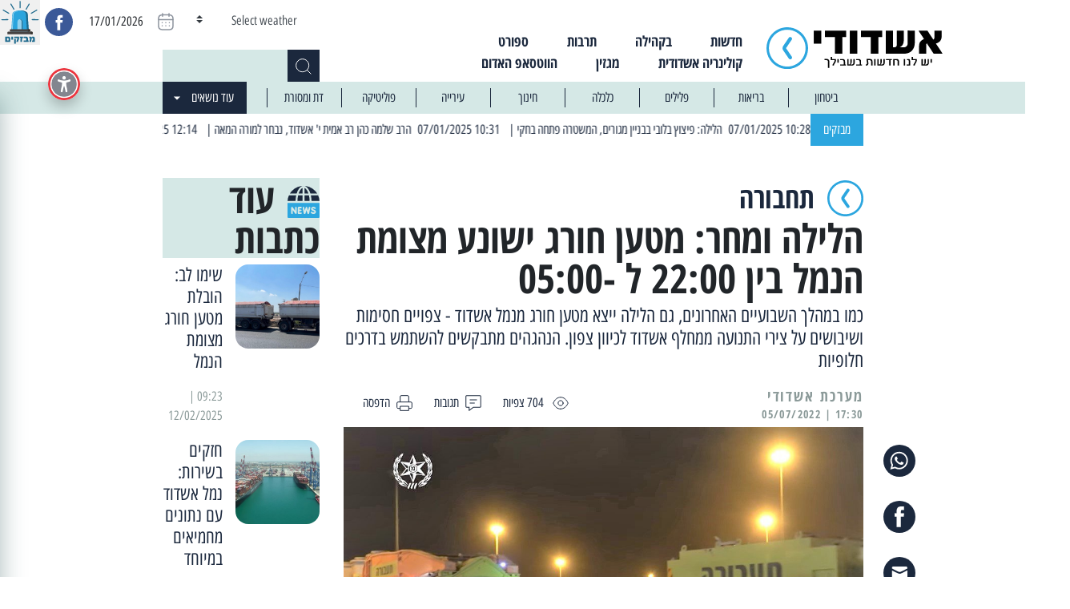

--- FILE ---
content_type: text/html; charset=UTF-8
request_url: https://ashdodi.com/%D7%94%D7%9C%D7%99%D7%9C%D7%94-%D7%95%D7%9E%D7%97%D7%A8-%D7%9E%D7%98%D7%A2%D7%9F-%D7%97%D7%95%D7%A8%D7%92-%D7%99%D7%A9%D7%95%D7%A0%D7%A2-%D7%9E%D7%A6%D7%95%D7%9E%D7%AA-%D7%94%D7%A0%D7%9E%D7%9C-%D7%91/
body_size: 22402
content:
<!doctype html>
<html dir="rtl" lang="he-IL">
  <head>

  <meta charset="utf-8">
  <meta http-equiv="x-ua-compatible" content="ie=edge">
  <meta name="viewport" content="width=device-width, initial-scale=1, shrink-to-fit=no">
  <!-- Open Graph meta tags -->
  <meta property="og:title" content="הלילה ומחר: מטען חורג ישונע מצומת הנמל בין 22:00 ל -05:00 - אשדודי - יש לנו חדשות בשבילך" />
  <meta property="og:description" content="כל החדשות, כל העדכונים החמים של אשדוד והסביבה" />
  
      <meta property="og:image" content="https://ashdodi.com/app/uploads/2022/07/מטען-חורג-דוברות-המשטרה.jpg?v=1768686286" />
  
  <meta property="og:url" content="https://ashdodi.com/%d7%94%d7%9c%d7%99%d7%9c%d7%94-%d7%95%d7%9e%d7%97%d7%a8-%d7%9e%d7%98%d7%a2%d7%9f-%d7%97%d7%95%d7%a8%d7%92-%d7%99%d7%a9%d7%95%d7%a0%d7%a2-%d7%9e%d7%a6%d7%95%d7%9e%d7%aa-%d7%94%d7%a0%d7%9e%d7%9c-%d7%91/" />

  <meta name='robots' content='index, follow, max-image-preview:large, max-snippet:-1, max-video-preview:-1' />
	<style>img:is([sizes="auto" i], [sizes^="auto," i]) { contain-intrinsic-size: 3000px 1500px }</style>
	
	<!-- This site is optimized with the Yoast SEO plugin v21.1 - https://yoast.com/wordpress/plugins/seo/ -->
	<title>הלילה ומחר: מטען חורג ישונע מצומת הנמל בין 22:00 ל -05:00 - אשדודי - יש לנו חדשות בשבילך</title>
	<link rel="canonical" href="https://ashdodi.com/הלילה-ומחר-מטען-חורג-ישונע-מצומת-הנמל-ב/" />
	<meta property="og:locale" content="he_IL" />
	<meta property="og:type" content="article" />
	<meta property="og:title" content="הלילה ומחר: מטען חורג ישונע מצומת הנמל בין 22:00 ל -05:00 - אשדודי - יש לנו חדשות בשבילך" />
	<meta property="og:description" content="כמו במהלך השבועיים האחרונים, גם הלילה ייצא מטען חורג מנמל אשדוד - צפויים חסימות ושיבושים על צירי התנועה ממחלף אשדוד לכיוון צפון. הנהגהים מתבקשים להשתמש בדרכים חלופיות" />
	<meta property="og:url" content="https://ashdodi.com/הלילה-ומחר-מטען-חורג-ישונע-מצומת-הנמל-ב/" />
	<meta property="og:site_name" content="אשדודי - יש לנו חדשות בשבילך" />
	<meta property="article:publisher" content="https://www.facebook.com/ashdodi.official" />
	<meta property="article:published_time" content="2022-07-05T14:30:37+00:00" />
	<meta property="og:image" content="https://ashdodi.com/app/uploads/2022/07/מטען-חורג-דוברות-המשטרה.jpg" />
	<meta property="og:image:width" content="1028" />
	<meta property="og:image:height" content="603" />
	<meta property="og:image:type" content="image/jpeg" />
	<meta name="author" content="מערכת אשדודי" />
	<meta name="twitter:card" content="summary_large_image" />
	<meta name="twitter:label1" content="Written by" />
	<meta name="twitter:data1" content="מערכת אשדודי" />
	<script type="application/ld+json" class="yoast-schema-graph">{"@context":"https://schema.org","@graph":[{"@type":"Article","@id":"https://ashdodi.com/%d7%94%d7%9c%d7%99%d7%9c%d7%94-%d7%95%d7%9e%d7%97%d7%a8-%d7%9e%d7%98%d7%a2%d7%9f-%d7%97%d7%95%d7%a8%d7%92-%d7%99%d7%a9%d7%95%d7%a0%d7%a2-%d7%9e%d7%a6%d7%95%d7%9e%d7%aa-%d7%94%d7%a0%d7%9e%d7%9c-%d7%91/#article","isPartOf":{"@id":"https://ashdodi.com/%d7%94%d7%9c%d7%99%d7%9c%d7%94-%d7%95%d7%9e%d7%97%d7%a8-%d7%9e%d7%98%d7%a2%d7%9f-%d7%97%d7%95%d7%a8%d7%92-%d7%99%d7%a9%d7%95%d7%a0%d7%a2-%d7%9e%d7%a6%d7%95%d7%9e%d7%aa-%d7%94%d7%a0%d7%9e%d7%9c-%d7%91/"},"author":{"name":"מערכת אשדודי","@id":"https://ashdodi.com/#/schema/person/31c80083b63fc50ca4673351e4d855b1"},"headline":"הלילה ומחר: מטען חורג ישונע מצומת הנמל בין 22:00 ל -05:00","datePublished":"2022-07-05T14:30:37+00:00","dateModified":"2022-07-05T14:30:37+00:00","mainEntityOfPage":{"@id":"https://ashdodi.com/%d7%94%d7%9c%d7%99%d7%9c%d7%94-%d7%95%d7%9e%d7%97%d7%a8-%d7%9e%d7%98%d7%a2%d7%9f-%d7%97%d7%95%d7%a8%d7%92-%d7%99%d7%a9%d7%95%d7%a0%d7%a2-%d7%9e%d7%a6%d7%95%d7%9e%d7%aa-%d7%94%d7%a0%d7%9e%d7%9c-%d7%91/"},"wordCount":1,"publisher":{"@id":"https://ashdodi.com/#organization"},"image":{"@id":"https://ashdodi.com/%d7%94%d7%9c%d7%99%d7%9c%d7%94-%d7%95%d7%9e%d7%97%d7%a8-%d7%9e%d7%98%d7%a2%d7%9f-%d7%97%d7%95%d7%a8%d7%92-%d7%99%d7%a9%d7%95%d7%a0%d7%a2-%d7%9e%d7%a6%d7%95%d7%9e%d7%aa-%d7%94%d7%a0%d7%9e%d7%9c-%d7%91/#primaryimage"},"thumbnailUrl":"https://ashdodi.com/app/uploads/2022/07/מטען-חורג-דוברות-המשטרה.jpg","articleSection":["תחבורה"],"inLanguage":"he-IL"},{"@type":"WebPage","@id":"https://ashdodi.com/%d7%94%d7%9c%d7%99%d7%9c%d7%94-%d7%95%d7%9e%d7%97%d7%a8-%d7%9e%d7%98%d7%a2%d7%9f-%d7%97%d7%95%d7%a8%d7%92-%d7%99%d7%a9%d7%95%d7%a0%d7%a2-%d7%9e%d7%a6%d7%95%d7%9e%d7%aa-%d7%94%d7%a0%d7%9e%d7%9c-%d7%91/","url":"https://ashdodi.com/%d7%94%d7%9c%d7%99%d7%9c%d7%94-%d7%95%d7%9e%d7%97%d7%a8-%d7%9e%d7%98%d7%a2%d7%9f-%d7%97%d7%95%d7%a8%d7%92-%d7%99%d7%a9%d7%95%d7%a0%d7%a2-%d7%9e%d7%a6%d7%95%d7%9e%d7%aa-%d7%94%d7%a0%d7%9e%d7%9c-%d7%91/","name":"הלילה ומחר: מטען חורג ישונע מצומת הנמל בין 22:00 ל -05:00 - אשדודי - יש לנו חדשות בשבילך","isPartOf":{"@id":"https://ashdodi.com/#website"},"primaryImageOfPage":{"@id":"https://ashdodi.com/%d7%94%d7%9c%d7%99%d7%9c%d7%94-%d7%95%d7%9e%d7%97%d7%a8-%d7%9e%d7%98%d7%a2%d7%9f-%d7%97%d7%95%d7%a8%d7%92-%d7%99%d7%a9%d7%95%d7%a0%d7%a2-%d7%9e%d7%a6%d7%95%d7%9e%d7%aa-%d7%94%d7%a0%d7%9e%d7%9c-%d7%91/#primaryimage"},"image":{"@id":"https://ashdodi.com/%d7%94%d7%9c%d7%99%d7%9c%d7%94-%d7%95%d7%9e%d7%97%d7%a8-%d7%9e%d7%98%d7%a2%d7%9f-%d7%97%d7%95%d7%a8%d7%92-%d7%99%d7%a9%d7%95%d7%a0%d7%a2-%d7%9e%d7%a6%d7%95%d7%9e%d7%aa-%d7%94%d7%a0%d7%9e%d7%9c-%d7%91/#primaryimage"},"thumbnailUrl":"https://ashdodi.com/app/uploads/2022/07/מטען-חורג-דוברות-המשטרה.jpg","datePublished":"2022-07-05T14:30:37+00:00","dateModified":"2022-07-05T14:30:37+00:00","breadcrumb":{"@id":"https://ashdodi.com/%d7%94%d7%9c%d7%99%d7%9c%d7%94-%d7%95%d7%9e%d7%97%d7%a8-%d7%9e%d7%98%d7%a2%d7%9f-%d7%97%d7%95%d7%a8%d7%92-%d7%99%d7%a9%d7%95%d7%a0%d7%a2-%d7%9e%d7%a6%d7%95%d7%9e%d7%aa-%d7%94%d7%a0%d7%9e%d7%9c-%d7%91/#breadcrumb"},"inLanguage":"he-IL","potentialAction":[{"@type":"ReadAction","target":["https://ashdodi.com/%d7%94%d7%9c%d7%99%d7%9c%d7%94-%d7%95%d7%9e%d7%97%d7%a8-%d7%9e%d7%98%d7%a2%d7%9f-%d7%97%d7%95%d7%a8%d7%92-%d7%99%d7%a9%d7%95%d7%a0%d7%a2-%d7%9e%d7%a6%d7%95%d7%9e%d7%aa-%d7%94%d7%a0%d7%9e%d7%9c-%d7%91/"]}]},{"@type":"ImageObject","inLanguage":"he-IL","@id":"https://ashdodi.com/%d7%94%d7%9c%d7%99%d7%9c%d7%94-%d7%95%d7%9e%d7%97%d7%a8-%d7%9e%d7%98%d7%a2%d7%9f-%d7%97%d7%95%d7%a8%d7%92-%d7%99%d7%a9%d7%95%d7%a0%d7%a2-%d7%9e%d7%a6%d7%95%d7%9e%d7%aa-%d7%94%d7%a0%d7%9e%d7%9c-%d7%91/#primaryimage","url":"https://ashdodi.com/app/uploads/2022/07/מטען-חורג-דוברות-המשטרה.jpg","contentUrl":"https://ashdodi.com/app/uploads/2022/07/מטען-חורג-דוברות-המשטרה.jpg","width":1028,"height":603,"caption":"מטען חורג - דוברות המשטרה"},{"@type":"BreadcrumbList","@id":"https://ashdodi.com/%d7%94%d7%9c%d7%99%d7%9c%d7%94-%d7%95%d7%9e%d7%97%d7%a8-%d7%9e%d7%98%d7%a2%d7%9f-%d7%97%d7%95%d7%a8%d7%92-%d7%99%d7%a9%d7%95%d7%a0%d7%a2-%d7%9e%d7%a6%d7%95%d7%9e%d7%aa-%d7%94%d7%a0%d7%9e%d7%9c-%d7%91/#breadcrumb","itemListElement":[{"@type":"ListItem","position":1,"name":"Home","item":"https://ashdodi.com/"},{"@type":"ListItem","position":2,"name":"הלילה ומחר: מטען חורג ישונע מצומת הנמל בין 22:00 ל -05:00"}]},{"@type":"WebSite","@id":"https://ashdodi.com/#website","url":"https://ashdodi.com/","name":"אשדודי - יש לנו חדשות בשבילך","description":"כל החדשות, כל העדכונים החמים של אשדוד והסביבה","publisher":{"@id":"https://ashdodi.com/#organization"},"potentialAction":[{"@type":"SearchAction","target":{"@type":"EntryPoint","urlTemplate":"https://ashdodi.com/?s={search_term_string}"},"query-input":"required name=search_term_string"}],"inLanguage":"he-IL"},{"@type":"Organization","@id":"https://ashdodi.com/#organization","name":"אשדודי - יש לנו חדשות בשבילך","url":"https://ashdodi.com/","logo":{"@type":"ImageObject","inLanguage":"he-IL","@id":"https://ashdodi.com/#/schema/logo/image/","url":"https://ashdodi.com/app/uploads/2022/05/ashdodiLogo.jpg","contentUrl":"https://ashdodi.com/app/uploads/2022/05/ashdodiLogo.jpg","width":407,"height":170,"caption":"אשדודי - יש לנו חדשות בשבילך"},"image":{"@id":"https://ashdodi.com/#/schema/logo/image/"},"sameAs":["https://www.facebook.com/ashdodi.official","https://www.instagram.com/ashdodi_official/?igshid=YmMyMTA2M2Y"]},{"@type":"Person","@id":"https://ashdodi.com/#/schema/person/31c80083b63fc50ca4673351e4d855b1","name":"מערכת אשדודי","image":{"@type":"ImageObject","inLanguage":"he-IL","@id":"https://ashdodi.com/#/schema/person/image/","url":"https://secure.gravatar.com/avatar/be675dd86a41fc156c30e3781e939a6c?s=96&d=mm&r=g","contentUrl":"https://secure.gravatar.com/avatar/be675dd86a41fc156c30e3781e939a6c?s=96&d=mm&r=g","caption":"מערכת אשדודי"},"url":"https://ashdodi.com/author/ashdodinews/"}]}</script>
	<!-- / Yoast SEO plugin. -->


<link rel='dns-prefetch' href='//cdnjs.cloudflare.com' />
<script type="text/javascript">
/* <![CDATA[ */
window._wpemojiSettings = {"baseUrl":"https:\/\/s.w.org\/images\/core\/emoji\/15.0.3\/72x72\/","ext":".png","svgUrl":"https:\/\/s.w.org\/images\/core\/emoji\/15.0.3\/svg\/","svgExt":".svg","source":{"concatemoji":"https:\/\/ashdodi.com\/wp\/wp-includes\/js\/wp-emoji-release.min.js?ver=6.7.1"}};
/*! This file is auto-generated */
!function(i,n){var o,s,e;function c(e){try{var t={supportTests:e,timestamp:(new Date).valueOf()};sessionStorage.setItem(o,JSON.stringify(t))}catch(e){}}function p(e,t,n){e.clearRect(0,0,e.canvas.width,e.canvas.height),e.fillText(t,0,0);var t=new Uint32Array(e.getImageData(0,0,e.canvas.width,e.canvas.height).data),r=(e.clearRect(0,0,e.canvas.width,e.canvas.height),e.fillText(n,0,0),new Uint32Array(e.getImageData(0,0,e.canvas.width,e.canvas.height).data));return t.every(function(e,t){return e===r[t]})}function u(e,t,n){switch(t){case"flag":return n(e,"\ud83c\udff3\ufe0f\u200d\u26a7\ufe0f","\ud83c\udff3\ufe0f\u200b\u26a7\ufe0f")?!1:!n(e,"\ud83c\uddfa\ud83c\uddf3","\ud83c\uddfa\u200b\ud83c\uddf3")&&!n(e,"\ud83c\udff4\udb40\udc67\udb40\udc62\udb40\udc65\udb40\udc6e\udb40\udc67\udb40\udc7f","\ud83c\udff4\u200b\udb40\udc67\u200b\udb40\udc62\u200b\udb40\udc65\u200b\udb40\udc6e\u200b\udb40\udc67\u200b\udb40\udc7f");case"emoji":return!n(e,"\ud83d\udc26\u200d\u2b1b","\ud83d\udc26\u200b\u2b1b")}return!1}function f(e,t,n){var r="undefined"!=typeof WorkerGlobalScope&&self instanceof WorkerGlobalScope?new OffscreenCanvas(300,150):i.createElement("canvas"),a=r.getContext("2d",{willReadFrequently:!0}),o=(a.textBaseline="top",a.font="600 32px Arial",{});return e.forEach(function(e){o[e]=t(a,e,n)}),o}function t(e){var t=i.createElement("script");t.src=e,t.defer=!0,i.head.appendChild(t)}"undefined"!=typeof Promise&&(o="wpEmojiSettingsSupports",s=["flag","emoji"],n.supports={everything:!0,everythingExceptFlag:!0},e=new Promise(function(e){i.addEventListener("DOMContentLoaded",e,{once:!0})}),new Promise(function(t){var n=function(){try{var e=JSON.parse(sessionStorage.getItem(o));if("object"==typeof e&&"number"==typeof e.timestamp&&(new Date).valueOf()<e.timestamp+604800&&"object"==typeof e.supportTests)return e.supportTests}catch(e){}return null}();if(!n){if("undefined"!=typeof Worker&&"undefined"!=typeof OffscreenCanvas&&"undefined"!=typeof URL&&URL.createObjectURL&&"undefined"!=typeof Blob)try{var e="postMessage("+f.toString()+"("+[JSON.stringify(s),u.toString(),p.toString()].join(",")+"));",r=new Blob([e],{type:"text/javascript"}),a=new Worker(URL.createObjectURL(r),{name:"wpTestEmojiSupports"});return void(a.onmessage=function(e){c(n=e.data),a.terminate(),t(n)})}catch(e){}c(n=f(s,u,p))}t(n)}).then(function(e){for(var t in e)n.supports[t]=e[t],n.supports.everything=n.supports.everything&&n.supports[t],"flag"!==t&&(n.supports.everythingExceptFlag=n.supports.everythingExceptFlag&&n.supports[t]);n.supports.everythingExceptFlag=n.supports.everythingExceptFlag&&!n.supports.flag,n.DOMReady=!1,n.readyCallback=function(){n.DOMReady=!0}}).then(function(){return e}).then(function(){var e;n.supports.everything||(n.readyCallback(),(e=n.source||{}).concatemoji?t(e.concatemoji):e.wpemoji&&e.twemoji&&(t(e.twemoji),t(e.wpemoji)))}))}((window,document),window._wpemojiSettings);
/* ]]> */
</script>
<style id='wp-emoji-styles-inline-css' type='text/css'>

	img.wp-smiley, img.emoji {
		display: inline !important;
		border: none !important;
		box-shadow: none !important;
		height: 1em !important;
		width: 1em !important;
		margin: 0 0.07em !important;
		vertical-align: -0.1em !important;
		background: none !important;
		padding: 0 !important;
	}
</style>
<link rel='stylesheet' id='wp-block-library-rtl-css' href='https://ashdodi.com/wp/wp-includes/css/dist/block-library/style-rtl.min.css?ver=6.7.1' type='text/css' media='all' />
<style id='global-styles-inline-css' type='text/css'>
:root{--wp--preset--aspect-ratio--square: 1;--wp--preset--aspect-ratio--4-3: 4/3;--wp--preset--aspect-ratio--3-4: 3/4;--wp--preset--aspect-ratio--3-2: 3/2;--wp--preset--aspect-ratio--2-3: 2/3;--wp--preset--aspect-ratio--16-9: 16/9;--wp--preset--aspect-ratio--9-16: 9/16;--wp--preset--color--black: #000000;--wp--preset--color--cyan-bluish-gray: #abb8c3;--wp--preset--color--white: #ffffff;--wp--preset--color--pale-pink: #f78da7;--wp--preset--color--vivid-red: #cf2e2e;--wp--preset--color--luminous-vivid-orange: #ff6900;--wp--preset--color--luminous-vivid-amber: #fcb900;--wp--preset--color--light-green-cyan: #7bdcb5;--wp--preset--color--vivid-green-cyan: #00d084;--wp--preset--color--pale-cyan-blue: #8ed1fc;--wp--preset--color--vivid-cyan-blue: #0693e3;--wp--preset--color--vivid-purple: #9b51e0;--wp--preset--gradient--vivid-cyan-blue-to-vivid-purple: linear-gradient(135deg,rgba(6,147,227,1) 0%,rgb(155,81,224) 100%);--wp--preset--gradient--light-green-cyan-to-vivid-green-cyan: linear-gradient(135deg,rgb(122,220,180) 0%,rgb(0,208,130) 100%);--wp--preset--gradient--luminous-vivid-amber-to-luminous-vivid-orange: linear-gradient(135deg,rgba(252,185,0,1) 0%,rgba(255,105,0,1) 100%);--wp--preset--gradient--luminous-vivid-orange-to-vivid-red: linear-gradient(135deg,rgba(255,105,0,1) 0%,rgb(207,46,46) 100%);--wp--preset--gradient--very-light-gray-to-cyan-bluish-gray: linear-gradient(135deg,rgb(238,238,238) 0%,rgb(169,184,195) 100%);--wp--preset--gradient--cool-to-warm-spectrum: linear-gradient(135deg,rgb(74,234,220) 0%,rgb(151,120,209) 20%,rgb(207,42,186) 40%,rgb(238,44,130) 60%,rgb(251,105,98) 80%,rgb(254,248,76) 100%);--wp--preset--gradient--blush-light-purple: linear-gradient(135deg,rgb(255,206,236) 0%,rgb(152,150,240) 100%);--wp--preset--gradient--blush-bordeaux: linear-gradient(135deg,rgb(254,205,165) 0%,rgb(254,45,45) 50%,rgb(107,0,62) 100%);--wp--preset--gradient--luminous-dusk: linear-gradient(135deg,rgb(255,203,112) 0%,rgb(199,81,192) 50%,rgb(65,88,208) 100%);--wp--preset--gradient--pale-ocean: linear-gradient(135deg,rgb(255,245,203) 0%,rgb(182,227,212) 50%,rgb(51,167,181) 100%);--wp--preset--gradient--electric-grass: linear-gradient(135deg,rgb(202,248,128) 0%,rgb(113,206,126) 100%);--wp--preset--gradient--midnight: linear-gradient(135deg,rgb(2,3,129) 0%,rgb(40,116,252) 100%);--wp--preset--font-size--small: 13px;--wp--preset--font-size--medium: 20px;--wp--preset--font-size--large: 36px;--wp--preset--font-size--x-large: 42px;--wp--preset--spacing--20: 0.44rem;--wp--preset--spacing--30: 0.67rem;--wp--preset--spacing--40: 1rem;--wp--preset--spacing--50: 1.5rem;--wp--preset--spacing--60: 2.25rem;--wp--preset--spacing--70: 3.38rem;--wp--preset--spacing--80: 5.06rem;--wp--preset--shadow--natural: 6px 6px 9px rgba(0, 0, 0, 0.2);--wp--preset--shadow--deep: 12px 12px 50px rgba(0, 0, 0, 0.4);--wp--preset--shadow--sharp: 6px 6px 0px rgba(0, 0, 0, 0.2);--wp--preset--shadow--outlined: 6px 6px 0px -3px rgba(255, 255, 255, 1), 6px 6px rgba(0, 0, 0, 1);--wp--preset--shadow--crisp: 6px 6px 0px rgba(0, 0, 0, 1);}:where(body) { margin: 0; }.wp-site-blocks > .alignleft { float: left; margin-right: 2em; }.wp-site-blocks > .alignright { float: right; margin-left: 2em; }.wp-site-blocks > .aligncenter { justify-content: center; margin-left: auto; margin-right: auto; }:where(.is-layout-flex){gap: 0.5em;}:where(.is-layout-grid){gap: 0.5em;}.is-layout-flow > .alignleft{float: left;margin-inline-start: 0;margin-inline-end: 2em;}.is-layout-flow > .alignright{float: right;margin-inline-start: 2em;margin-inline-end: 0;}.is-layout-flow > .aligncenter{margin-left: auto !important;margin-right: auto !important;}.is-layout-constrained > .alignleft{float: left;margin-inline-start: 0;margin-inline-end: 2em;}.is-layout-constrained > .alignright{float: right;margin-inline-start: 2em;margin-inline-end: 0;}.is-layout-constrained > .aligncenter{margin-left: auto !important;margin-right: auto !important;}.is-layout-constrained > :where(:not(.alignleft):not(.alignright):not(.alignfull)){margin-left: auto !important;margin-right: auto !important;}body .is-layout-flex{display: flex;}.is-layout-flex{flex-wrap: wrap;align-items: center;}.is-layout-flex > :is(*, div){margin: 0;}body .is-layout-grid{display: grid;}.is-layout-grid > :is(*, div){margin: 0;}body{padding-top: 0px;padding-right: 0px;padding-bottom: 0px;padding-left: 0px;}a:where(:not(.wp-element-button)){text-decoration: underline;}:root :where(.wp-element-button, .wp-block-button__link){background-color: #32373c;border-width: 0;color: #fff;font-family: inherit;font-size: inherit;line-height: inherit;padding: calc(0.667em + 2px) calc(1.333em + 2px);text-decoration: none;}.has-black-color{color: var(--wp--preset--color--black) !important;}.has-cyan-bluish-gray-color{color: var(--wp--preset--color--cyan-bluish-gray) !important;}.has-white-color{color: var(--wp--preset--color--white) !important;}.has-pale-pink-color{color: var(--wp--preset--color--pale-pink) !important;}.has-vivid-red-color{color: var(--wp--preset--color--vivid-red) !important;}.has-luminous-vivid-orange-color{color: var(--wp--preset--color--luminous-vivid-orange) !important;}.has-luminous-vivid-amber-color{color: var(--wp--preset--color--luminous-vivid-amber) !important;}.has-light-green-cyan-color{color: var(--wp--preset--color--light-green-cyan) !important;}.has-vivid-green-cyan-color{color: var(--wp--preset--color--vivid-green-cyan) !important;}.has-pale-cyan-blue-color{color: var(--wp--preset--color--pale-cyan-blue) !important;}.has-vivid-cyan-blue-color{color: var(--wp--preset--color--vivid-cyan-blue) !important;}.has-vivid-purple-color{color: var(--wp--preset--color--vivid-purple) !important;}.has-black-background-color{background-color: var(--wp--preset--color--black) !important;}.has-cyan-bluish-gray-background-color{background-color: var(--wp--preset--color--cyan-bluish-gray) !important;}.has-white-background-color{background-color: var(--wp--preset--color--white) !important;}.has-pale-pink-background-color{background-color: var(--wp--preset--color--pale-pink) !important;}.has-vivid-red-background-color{background-color: var(--wp--preset--color--vivid-red) !important;}.has-luminous-vivid-orange-background-color{background-color: var(--wp--preset--color--luminous-vivid-orange) !important;}.has-luminous-vivid-amber-background-color{background-color: var(--wp--preset--color--luminous-vivid-amber) !important;}.has-light-green-cyan-background-color{background-color: var(--wp--preset--color--light-green-cyan) !important;}.has-vivid-green-cyan-background-color{background-color: var(--wp--preset--color--vivid-green-cyan) !important;}.has-pale-cyan-blue-background-color{background-color: var(--wp--preset--color--pale-cyan-blue) !important;}.has-vivid-cyan-blue-background-color{background-color: var(--wp--preset--color--vivid-cyan-blue) !important;}.has-vivid-purple-background-color{background-color: var(--wp--preset--color--vivid-purple) !important;}.has-black-border-color{border-color: var(--wp--preset--color--black) !important;}.has-cyan-bluish-gray-border-color{border-color: var(--wp--preset--color--cyan-bluish-gray) !important;}.has-white-border-color{border-color: var(--wp--preset--color--white) !important;}.has-pale-pink-border-color{border-color: var(--wp--preset--color--pale-pink) !important;}.has-vivid-red-border-color{border-color: var(--wp--preset--color--vivid-red) !important;}.has-luminous-vivid-orange-border-color{border-color: var(--wp--preset--color--luminous-vivid-orange) !important;}.has-luminous-vivid-amber-border-color{border-color: var(--wp--preset--color--luminous-vivid-amber) !important;}.has-light-green-cyan-border-color{border-color: var(--wp--preset--color--light-green-cyan) !important;}.has-vivid-green-cyan-border-color{border-color: var(--wp--preset--color--vivid-green-cyan) !important;}.has-pale-cyan-blue-border-color{border-color: var(--wp--preset--color--pale-cyan-blue) !important;}.has-vivid-cyan-blue-border-color{border-color: var(--wp--preset--color--vivid-cyan-blue) !important;}.has-vivid-purple-border-color{border-color: var(--wp--preset--color--vivid-purple) !important;}.has-vivid-cyan-blue-to-vivid-purple-gradient-background{background: var(--wp--preset--gradient--vivid-cyan-blue-to-vivid-purple) !important;}.has-light-green-cyan-to-vivid-green-cyan-gradient-background{background: var(--wp--preset--gradient--light-green-cyan-to-vivid-green-cyan) !important;}.has-luminous-vivid-amber-to-luminous-vivid-orange-gradient-background{background: var(--wp--preset--gradient--luminous-vivid-amber-to-luminous-vivid-orange) !important;}.has-luminous-vivid-orange-to-vivid-red-gradient-background{background: var(--wp--preset--gradient--luminous-vivid-orange-to-vivid-red) !important;}.has-very-light-gray-to-cyan-bluish-gray-gradient-background{background: var(--wp--preset--gradient--very-light-gray-to-cyan-bluish-gray) !important;}.has-cool-to-warm-spectrum-gradient-background{background: var(--wp--preset--gradient--cool-to-warm-spectrum) !important;}.has-blush-light-purple-gradient-background{background: var(--wp--preset--gradient--blush-light-purple) !important;}.has-blush-bordeaux-gradient-background{background: var(--wp--preset--gradient--blush-bordeaux) !important;}.has-luminous-dusk-gradient-background{background: var(--wp--preset--gradient--luminous-dusk) !important;}.has-pale-ocean-gradient-background{background: var(--wp--preset--gradient--pale-ocean) !important;}.has-electric-grass-gradient-background{background: var(--wp--preset--gradient--electric-grass) !important;}.has-midnight-gradient-background{background: var(--wp--preset--gradient--midnight) !important;}.has-small-font-size{font-size: var(--wp--preset--font-size--small) !important;}.has-medium-font-size{font-size: var(--wp--preset--font-size--medium) !important;}.has-large-font-size{font-size: var(--wp--preset--font-size--large) !important;}.has-x-large-font-size{font-size: var(--wp--preset--font-size--x-large) !important;}
:where(.wp-block-post-template.is-layout-flex){gap: 1.25em;}:where(.wp-block-post-template.is-layout-grid){gap: 1.25em;}
:where(.wp-block-columns.is-layout-flex){gap: 2em;}:where(.wp-block-columns.is-layout-grid){gap: 2em;}
:root :where(.wp-block-pullquote){font-size: 1.5em;line-height: 1.6;}
</style>
<link rel='stylesheet' id='ap_plugin_main_stylesheet-css' href='https://ashdodi.com/app/plugins/ads-plugin/frontend/css/asset/rtl-style.css?ver=6.7.1' type='text/css' media='all' />
<link rel='stylesheet' id='ap_plugin_user_panel-css' href='https://ashdodi.com/app/plugins/ads-plugin/frontend/css/asset/rtl-user-panel.css?ver=6.7.1' type='text/css' media='all' />
<link rel='stylesheet' id='ap_plugin_rtl_template_stylesheet-css' href='https://ashdodi.com/app/plugins/ads-plugin/frontend/css/rtl-all.css?ver=6.7.1' type='text/css' media='all' />
<link rel='stylesheet' id='ap_plugin_animate_stylesheet-css' href='https://ashdodi.com/app/plugins/ads-plugin/frontend/css/asset/animate.css?ver=6.7.1' type='text/css' media='all' />
<link rel='stylesheet' id='ap_plugin_chart_stylesheet-css' href='https://ashdodi.com/app/plugins/ads-plugin/frontend/css/asset/chart.css?ver=6.7.1' type='text/css' media='all' />
<link rel='stylesheet' id='ap_plugin_carousel_stylesheet-css' href='https://ashdodi.com/app/plugins/ads-plugin/frontend/css/asset/bsa.carousel.css?ver=6.7.1' type='text/css' media='all' />
<link rel='stylesheet' id='ap_plugin_materialize_stylesheet-css' href='https://ashdodi.com/app/plugins/ads-plugin/frontend/css/asset/material-design.css?ver=6.7.1' type='text/css' media='all' />
<link rel='stylesheet' id='contact-form-7-css' href='https://ashdodi.com/app/plugins/contact-form-7/includes/css/styles.css?ver=5.7.7' type='text/css' media='all' />
<link rel='stylesheet' id='contact-form-7-rtl-css' href='https://ashdodi.com/app/plugins/contact-form-7/includes/css/styles-rtl.css?ver=5.7.7' type='text/css' media='all' />
<link rel='stylesheet' id='wp-polls-css' href='https://ashdodi.com/app/plugins/wp-polls/polls-css.css?ver=2.77.3' type='text/css' media='all' />
<style id='wp-polls-inline-css' type='text/css'>
.wp-polls .pollbar {
	margin: 1px;
	font-size: 8px;
	line-height: 10px;
	height: 10px;
	background: #2CA6DF;
	border: 1px solid #D5E8E6;
}

</style>
<link rel='stylesheet' id='wp-polls-rtl-css' href='https://ashdodi.com/app/plugins/wp-polls/polls-css-rtl.css?ver=2.77.3' type='text/css' media='all' />
<link rel='stylesheet' id='magnific-popup-css' href='https://cdnjs.cloudflare.com/ajax/libs/magnific-popup.js/1.1.0/magnific-popup.min.css?ver=1.1.0' type='text/css' media='all' />
<link rel='stylesheet' id='sage/main.css-css' href='https://ashdodi.com/app/themes/ashdodi-news/dist/styles/main.css' type='text/css' media='all' />
<script type="text/javascript" src="https://ashdodi.com/wp/wp-includes/js/jquery/jquery.min.js?ver=3.7.1" id="jquery-core-js"></script>
<script type="text/javascript" src="https://ashdodi.com/wp/wp-includes/js/jquery/jquery-migrate.min.js?ver=3.4.1" id="jquery-migrate-js"></script>
<script type="text/javascript" id="thickbox-js-extra">
/* <![CDATA[ */
var thickboxL10n = {"next":"\u05d4\u05d1\u05d0 >","prev":"< \u05d4\u05e7\u05d5\u05d3\u05dd","image":"\u05ea\u05de\u05d5\u05e0\u05d4","of":"\u05de\u05ea\u05d5\u05da","close":"\u05e1\u05d2\u05d5\u05e8","noiframes":"\u05ea\u05db\u05d5\u05e0\u05d4 \u05d6\u05d5 \u05de\u05d7\u05d9\u05d9\u05d1\u05ea \u05de\u05e1\u05d2\u05e8\u05d5\u05ea \u05de\u05d5\u05d8\u05de\u05e2\u05d5\u05ea. \u05d4\u05d3\u05e4\u05d3\u05e4\u05df \u05e9\u05dc\u05da \u05d0\u05d9\u05e0\u05d5 \u05ea\u05d5\u05de\u05da \u05d1-iframes \u05d0\u05d5 \u05e9\u05d4\u05ea\u05de\u05d9\u05db\u05d4 \u05d1\u05d4\u05dd \u05db\u05d5\u05d1\u05ea\u05d4.","loadingAnimation":"https:\/\/ashdodi.com\/wp\/wp-includes\/js\/thickbox\/loadingAnimation.gif"};
/* ]]> */
</script>
<script type="text/javascript" src="https://ashdodi.com/wp/wp-includes/js/thickbox/thickbox.js?ver=3.1-20121105" id="thickbox-js"></script>
<script type="text/javascript" src="https://ashdodi.com/wp/wp-includes/js/underscore.min.js?ver=1.13.7" id="underscore-js"></script>
<script type="text/javascript" src="https://ashdodi.com/wp/wp-includes/js/shortcode.min.js?ver=6.7.1" id="shortcode-js"></script>
<script type="text/javascript" src="https://ashdodi.com/wp/wp-admin/js/media-upload.min.js?ver=6.7.1" id="media-upload-js"></script>
<script type="text/javascript" id="ap_plugin_js_script-js-extra">
/* <![CDATA[ */
var bsa_object = {"ajax_url":"https:\/\/ashdodi.com\/wp\/wp-admin\/admin-ajax.php"};
/* ]]> */
</script>
<script type="text/javascript" src="https://ashdodi.com/app/plugins/ads-plugin/frontend/js/script.js?ver=6.7.1" id="ap_plugin_js_script-js"></script>
<script type="text/javascript" src="https://ashdodi.com/app/plugins/ads-plugin/frontend/js/chart.js?ver=6.7.1" id="ap_plugin_chart_js_script-js"></script>
<script type="text/javascript" src="https://ashdodi.com/app/plugins/ads-plugin/frontend/js/jquery.simplyscroll.js?ver=6.7.1" id="ap_plugin_simply_scroll_js_script-js"></script>
<link rel="https://api.w.org/" href="https://ashdodi.com/wp-json/" /><link rel="alternate" title="JSON" type="application/json" href="https://ashdodi.com/wp-json/wp/v2/posts/18810" /><link rel="EditURI" type="application/rsd+xml" title="RSD" href="https://ashdodi.com/wp/xmlrpc.php?rsd" />
<meta name="generator" content="WordPress 6.7.1" />
<link rel='shortlink' href='https://ashdodi.com/?p=18810' />
<link rel="alternate" title="oEmbed (JSON)" type="application/json+oembed" href="https://ashdodi.com/wp-json/oembed/1.0/embed?url=https%3A%2F%2Fashdodi.com%2F%25d7%2594%25d7%259c%25d7%2599%25d7%259c%25d7%2594-%25d7%2595%25d7%259e%25d7%2597%25d7%25a8-%25d7%259e%25d7%2598%25d7%25a2%25d7%259f-%25d7%2597%25d7%2595%25d7%25a8%25d7%2592-%25d7%2599%25d7%25a9%25d7%2595%25d7%25a0%25d7%25a2-%25d7%259e%25d7%25a6%25d7%2595%25d7%259e%25d7%25aa-%25d7%2594%25d7%25a0%25d7%259e%25d7%259c-%25d7%2591%2F" />
<link rel="alternate" title="oEmbed (XML)" type="text/xml+oembed" href="https://ashdodi.com/wp-json/oembed/1.0/embed?url=https%3A%2F%2Fashdodi.com%2F%25d7%2594%25d7%259c%25d7%2599%25d7%259c%25d7%2594-%25d7%2595%25d7%259e%25d7%2597%25d7%25a8-%25d7%259e%25d7%2598%25d7%25a2%25d7%259f-%25d7%2597%25d7%2595%25d7%25a8%25d7%2592-%25d7%2599%25d7%25a9%25d7%2595%25d7%25a0%25d7%25a2-%25d7%259e%25d7%25a6%25d7%2595%25d7%259e%25d7%25aa-%25d7%2594%25d7%25a0%25d7%259e%25d7%259c-%25d7%2591%2F&#038;format=xml" />
<style>
	/* Custom BSA_PRO Styles */

	/* fonts */

	/* form */
	.bsaProOrderingForm {   }
	.bsaProInput input,
	.bsaProInput input[type='file'],
	.bsaProSelectSpace select,
	.bsaProInputsRight .bsaInputInner,
	.bsaProInputsRight .bsaInputInner label {   }
	.bsaProPrice  {  }
	.bsaProDiscount  {   }
	.bsaProOrderingForm .bsaProSubmit,
	.bsaProOrderingForm .bsaProSubmit:hover,
	.bsaProOrderingForm .bsaProSubmit:active {   }

	/* alerts */
	.bsaProAlert,
	.bsaProAlert > a,
	.bsaProAlert > a:hover,
	.bsaProAlert > a:focus {  }
	.bsaProAlertSuccess {  }
	.bsaProAlertFailed {  }

	/* stats */
	.bsaStatsWrapper .ct-chart .ct-series.ct-series-b .ct-bar,
	.bsaStatsWrapper .ct-chart .ct-series.ct-series-b .ct-line,
	.bsaStatsWrapper .ct-chart .ct-series.ct-series-b .ct-point,
	.bsaStatsWrapper .ct-chart .ct-series.ct-series-b .ct-slice.ct-donut { stroke: #673AB7 !important; }

	.bsaStatsWrapper  .ct-chart .ct-series.ct-series-a .ct-bar,
	.bsaStatsWrapper .ct-chart .ct-series.ct-series-a .ct-line,
	.bsaStatsWrapper .ct-chart .ct-series.ct-series-a .ct-point,
	.bsaStatsWrapper .ct-chart .ct-series.ct-series-a .ct-slice.ct-donut { stroke: #FBCD39 !important; }

	/* Custom CSS */
	/* Carousel */
		.owl-carousel,
		.bx-wrapper { direction: ltr; }
		.owl-carousel .owl-item { direction: rtl; }</style><link rel="icon" href="https://ashdodi.com/app/uploads/2022/05/cropped-android-chrome-512x512-1-32x32.png" sizes="32x32" />
<link rel="icon" href="https://ashdodi.com/app/uploads/2022/05/cropped-android-chrome-512x512-1-192x192.png" sizes="192x192" />
<link rel="apple-touch-icon" href="https://ashdodi.com/app/uploads/2022/05/cropped-android-chrome-512x512-1-180x180.png" />
<meta name="msapplication-TileImage" content="https://ashdodi.com/app/uploads/2022/05/cropped-android-chrome-512x512-1-270x270.png" />
		<style type="text/css" id="wp-custom-css">
			 .col-md-2 .main__news_mini_small {
	 display: none;
}
 .col-md-4 .main__news_mini_other, .col-md-8 .main__news_mini_other {
	 display: none;
}

.blue_link a {
  color: #2ca6df !important;
  text-decoration: underline !important;
}		</style>
		  <div class="popup_banner">
    <button id="close">&times;</button>
    <div class="apMainContainer apMainLeft"><div id="bsa-block-330--640" class="apPluginContainer bsaProContainer-7 bsa-block-330--640 bsa-pro-col-1"><div class="bsaProItems bsaGridGutter " style="background-color:"><div class="bsaProItem bsaHidden bsaReset" data-item-id="665" data-animation="none" style="opacity:1;visibility:visible;"><div class="bsaProItemInner" style="background-color:"><div class="bsaProItemInner__thumb"><div class="bsaProAnimateThumb"><a class="bsaProItem__url" href="https://ashdodi.com/wp?sid=7&bsa_pro_id=665&bsa_pro_url=1" target="_blank"><div class="bsaProItemInner__img" style="background-image: url('https://ashdodi.com/app/uploads/bsa-pro-upload/1743390385-____pesach_banner_ashdodi_mivza_330x735.jpg')"></div></a></div></div></div><div class="bsaProItemInner__html"></div></div></div></div><script>
			(function($){
    			"use strict";
				$(document).ready(function(){
					function bsaProResize() {
						let sid = "7";
						let object = $(".bsaProContainer-" + sid);
						let itemSize = $(".bsaProContainer-" + sid + " .bsaProItem");
						let imageThumb = $(".bsaProContainer-" + sid + " .bsaProItemInner__img");
						let animateThumb = $(".bsaProContainer-" + sid + " .bsaProAnimateThumb");
						let innerThumb = $(".bsaProContainer-" + sid + " .bsaProItemInner__thumb");
						let parentWidth = "330";
						let parentHeight = "640";
						let objectWidth = object.parent().outerWidth();
						if ( objectWidth <= parentWidth ) {
							let scale = objectWidth / parentWidth;
							if ( objectWidth > 0 && objectWidth !== 100 && scale > 0 ) {
								itemSize.height(parentHeight * scale);
								animateThumb.height(parentHeight * scale);
								innerThumb.height(parentHeight * scale);
								imageThumb.height(parentHeight * scale);
							} else {
								itemSize.height(parentHeight);
								animateThumb.height(parentHeight);
								innerThumb.height(parentHeight);
								imageThumb.height(parentHeight);
							}
						} else {
							itemSize.height(parentHeight);
							animateThumb.height(parentHeight);
							innerThumb.height(parentHeight);
							imageThumb.height(parentHeight);
						}
					}
					bsaProResize();
					$(window).resize(function(){
						bsaProResize();
					});
				});
			})(jQuery);
		</script><style>
		.bsaProContainer-7 .bsaProItem {
			clear: both;
			width: 100% !important;
			margin-left: 0 !important;
			margin-right: 0 !important;
		}
		</style></div>													<script>
								(function ($) {
									"use strict";
									let bsaProContainer = $('.bsaProContainer-7');
									let number_show_ads = "0";
									let number_hide_ads = "0";
									if ( number_show_ads > 0 ) {
										setTimeout(function () { bsaProContainer.fadeIn(); }, number_show_ads * 1000);
									}
									if ( number_hide_ads > 0 ) {
										setTimeout(function () { bsaProContainer.fadeOut(); }, number_hide_ads * 1000);
									}
								})(jQuery);
							</script>
												  </div>
  <script async>
  if (window.innerWidth < 764) {

      window.addEventListener('load', function(){
      setTimeout(
          function open(){
              document.querySelector('.popup_banner').style.display = 'block';
          },
          0
      )
      setTimeout(
          function open(){
              document.querySelector('.popup_banner').style.display = 'none';
          },
          4000
      )
    });

    document.querySelector('#close').addEventListener('click', function(){
        document.querySelector('.popup_banner').style.display = 'none';
    });
  }
  </script>
  <!-- Meta Pixel Code -->
  <script>
  !function(f,b,e,v,n,t,s)
  {if(f.fbq)return;n=f.fbq=function(){n.callMethod?
  n.callMethod.apply(n,arguments):n.queue.push(arguments)};
  if(!f._fbq)f._fbq=n;n.push=n;n.loaded=!0;n.version='2.0';
  n.queue=[];t=b.createElement(e);t.async=!0;
  t.src=v;s=b.getElementsByTagName(e)[0];
  s.parentNode.insertBefore(t,s)}(window, document,'script',
  'https://connect.facebook.net/en_US/fbevents.js');
  fbq('init', '316555206482047');
  fbq('track', 'PageView');
  </script>
  <noscript><img height="1" width="1" style="display:none"
  src="https://www.facebook.com/tr?id=316555206482047&ev=PageView&noscript=1"
  /></noscript>
  <!-- End Meta Pixel Code -->
  <meta name="facebook-domain-verification" content="iv2cvg3b5hqnwdygqco4r0ncudku7i" />
<!-- Google Tag Manager -->
<script>(function(w,d,s,l,i){w[l]=w[l]||[];w[l].push({'gtm.start':
  new Date().getTime(),event:'gtm.js'});var f=d.getElementsByTagName(s)[0],
  j=d.createElement(s),dl=l!='dataLayer'?'&l='+l:'';j.async=true;j.src=
  'https://www.googletagmanager.com/gtm.js?id='+i+dl;f.parentNode.insertBefore(j,f);
  })(window,document,'script','dataLayer','GTM-5JRZMC4');</script>
  <!-- End Google Tag Manager -->
</head>
  <!-- Google tag (gtag.js) -->
<script async src="https://www.googletagmanager.com/gtag/js?id=G-0K8XLY1MDJ"></script>
<script>
  window.dataLayer = window.dataLayer || [];
  function gtag(){dataLayer.push(arguments);}
  gtag('js', new Date());

  gtag('config', 'G-0K8XLY1MDJ');
</script>
<!-- Google tag (gtag.js) -->
<script async src="https://www.googletagmanager.com/gtag/js?id=UA-246154392-1"></script>
<script>
  window.dataLayer = window.dataLayer || [];
  function gtag(){dataLayer.push(arguments);}
  gtag('js', new Date());

  gtag('config', 'UA-246154392-1');
</script>

<script type="text/javascript">(function(){var e=document.createElement('script');e.async=true;e.defer=true;e.setAttribute("type","text/javascript");e.setAttribute("src","https://my.pluro.ai/unitoolbar.js?lang=he");document.getElementsByTagName("head")[0].appendChild(e);})();</script>




  <body class="rtl post-template-default single single-post postid-18810 single-format-standard viewable-enabled %d7%94%d7%9c%d7%99%d7%9c%d7%94-%d7%95%d7%9e%d7%97%d7%a8-%d7%9e%d7%98%d7%a2%d7%9f-%d7%97%d7%95%d7%a8%d7%92-%d7%99%d7%a9%d7%95%d7%a0%d7%a2-%d7%9e%d7%a6%d7%95%d7%9e%d7%aa-%d7%94%d7%a0%d7%9e%d7%9c-%d7%91 app-data index-data singular-data single-data single-post-data single-post-%d7%94%d7%9c%d7%99%d7%9c%d7%94-%d7%95%d7%9e%d7%97%d7%a8-%d7%9e%d7%98%d7%a2%d7%9f-%d7%97%d7%95%d7%a8%d7%92-%d7%99%d7%a9%d7%95%d7%a0%d7%a2-%d7%9e%d7%a6%d7%95%d7%9e%d7%aa-%d7%94%d7%a0%d7%9e%d7%9c-%d7%91-data single-post-הלילה-ומחר-מטען-חורג-ישונע-מצומת-הנמל-ב-data">
        <!-- Google Tag Manager (noscript) -->
<noscript><iframe src="https://www.googletagmanager.com/ns.html?id=GTM-5JRZMC4"
height="0" width="0" style="display:none;visibility:hidden"></iframe></noscript>
<!-- End Google Tag Manager (noscript) -->
<header class="header">
  <div class="container">
        <div class="row">
      <div class="header_mobile d-flex d-md-none align-items-inherit justify-content-between w-100">
        <a class="d-block" href="https://ashdodi.com/">
          <img class="shop_page_info_img" src="https://ashdodi.com/app/themes/ashdodi-news/dist/images/logo.svg">
        </a>
        <div class="header_menu_list">
          <a class="d-block" href="https://ashdodi.com/">
            <img class="shop_page_info_img" src="https://ashdodi.com/app/themes/ashdodi-news/dist/images/logo.svg">
          </a>
          <div class="weather__social">
                          <a href="https://www.facebook.com/ashdodi.official" class="fb_social" target="_blank">
                <img src="https://ashdodi.com/app/themes/ashdodi-news/dist/images/icons/facebook-official.svg" alt="img">
              </a>
                                    <a href="https://www.instagram.com/ashdodi_official/?igshid=YmMyMTA2M2Y=" class="instagram_social fb_social" target="_blank">
              <img src="https://ashdodi.com/app/themes/ashdodi-news/dist/images/icons/inlogo.png" alt="img">
            </a>   
            
                          <a href="https://t.me/ashdodinews" class="fb_social" target="_blank">
                <img src="https://ashdodi.com/app/themes/ashdodi-news/dist/images/icons/Telegram_logo.svg" alt="img">
              </a>
                        
          </div>
          <div class="menu-primary-menu-container"><ul id="menu-primary-menu" class="menu"><li id="menu-item-16370" class="menu-item menu-item-type-taxonomy menu-item-object-category menu-item-16370"><a href="https://ashdodi.com/category/news/">חדשות</a></li>
<li id="menu-item-16371" class="menu-item menu-item-type-taxonomy menu-item-object-category menu-item-16371"><a href="https://ashdodi.com/category/community/">בקהילה</a></li>
<li id="menu-item-16373" class="menu-item menu-item-type-taxonomy menu-item-object-category menu-item-16373"><a href="https://ashdodi.com/category/culture/">תרבות</a></li>
<li id="menu-item-16589" class="menu-item menu-item-type-post_type menu-item-object-page menu-item-16589"><a href="https://ashdodi.com/%d7%a1%d7%a4%d7%95%d7%a8%d7%98/">ספורט</a></li>
<li id="menu-item-63359" class="menu-item menu-item-type-taxonomy menu-item-object-category menu-item-63359"><a href="https://ashdodi.com/category/%d7%a7%d7%95%d7%9c%d7%99%d7%a0%d7%a8%d7%99%d7%94-%d7%90%d7%a9%d7%93%d7%95%d7%93%d7%99%d7%aa/">קולינריה אשדודית</a></li>
<li id="menu-item-17309" class="menu-item menu-item-type-post_type menu-item-object-page menu-item-17309"><a href="https://ashdodi.com/%d7%9e%d7%92%d7%96%d7%99%d7%9f/">מגזין</a></li>
<li id="menu-item-191" class="menu-item menu-item-type-custom menu-item-object-custom menu-item-191"><a target="_blank" href="https://wa.me/972504768746">הווטסאפ האדום</a></li>
</ul></div>
          <div class="menu-main-menu-container"><ul id="menu-main-menu-1" class="menu"><li class="menu-item menu-item-type-taxonomy menu-item-object-category menu-item-15405"><a href="https://ashdodi.com/category/news/%d7%91%d7%99%d7%98%d7%97%d7%95%d7%9f/">ביטחון</a></li>
<li class="menu-item menu-item-type-taxonomy menu-item-object-category menu-item-16665"><a href="https://ashdodi.com/category/news/health/">בריאות</a></li>
<li class="menu-item menu-item-type-taxonomy menu-item-object-category menu-item-15399"><a href="https://ashdodi.com/category/news/%d7%a4%d7%9c%d7%99%d7%9c%d7%99%d7%9d/">פלילים</a></li>
<li class="menu-item menu-item-type-taxonomy menu-item-object-category menu-item-15400"><a href="https://ashdodi.com/category/news/%d7%9b%d7%9c%d7%9b%d7%9c%d7%94/">כלכלה</a></li>
<li class="menu-item menu-item-type-taxonomy menu-item-object-category menu-item-15401"><a href="https://ashdodi.com/category/news/%d7%97%d7%99%d7%a0%d7%95%d7%9a/">חינוך</a></li>
<li class="menu-item menu-item-type-taxonomy menu-item-object-category menu-item-15402"><a href="https://ashdodi.com/category/news/%d7%a2%d7%99%d7%a8%d7%99%d7%99%d7%94/">עירייה</a></li>
<li class="menu-item menu-item-type-taxonomy menu-item-object-category menu-item-15403"><a href="https://ashdodi.com/category/news/%d7%a4%d7%95%d7%9c%d7%99%d7%98%d7%99%d7%a7%d7%94/">פוליטיקה</a></li>
<li class="menu-item menu-item-type-taxonomy menu-item-object-category menu-item-15404"><a href="https://ashdodi.com/category/community/%d7%93%d7%aa-%d7%95%d7%9e%d7%a1%d7%95%d7%a8%d7%aa/">דת ומסורת</a></li>
</ul></div>
          <div class="menu-submenu-container"><ul id="menu-submenu-1" class="menu"><li class="menu-item menu-item-type-taxonomy menu-item-object-category menu-item-15412"><a href="https://ashdodi.com/category/news/%d7%a8%d7%95%d7%95%d7%97%d7%94/">רווחה</a></li>
<li class="menu-item menu-item-type-taxonomy menu-item-object-category menu-item-15413"><a href="https://ashdodi.com/category/news/%d7%aa%d7%97%d7%96%d7%99%d7%aa/">תחזית</a></li>
<li class="menu-item menu-item-type-taxonomy menu-item-object-category menu-item-15408"><a href="https://ashdodi.com/category/community/%d7%94%d7%9e%d7%95%d7%9e%d7%97%d7%99%d7%9d-%d7%a2%d7%95%d7%a0%d7%99%d7%9d/">המומחים עונים</a></li>
<li class="menu-item menu-item-type-taxonomy menu-item-object-category menu-item-15414"><a href="https://ashdodi.com/category/community/%d7%93%d7%a2%d7%94-%d7%90%d7%99%d7%a9%d7%99%d7%aa/">דעה אישית</a></li>
<li class="menu-item menu-item-type-taxonomy menu-item-object-category menu-item-15410"><a href="https://ashdodi.com/category/community/%d7%a6%d7%a8%d7%9b%d7%a0%d7%95%d7%aa/">צרכנות</a></li>
<li class="menu-item menu-item-type-taxonomy menu-item-object-category menu-item-15411"><a href="https://ashdodi.com/category/community/%d7%a7%d7%a6%d7%a8%d7%99%d7%9d/">קצרים</a></li>
<li class="menu-item menu-item-type-custom menu-item-object-custom menu-item-63358"><a href="https://ashdodi.com/category/ashdod-elections/">אשדוד בוחרת</a></li>
</ul></div>
        </div>        
        <div class="header_menu_hamburger">
          <span class="bar"></span>
          <span class="bar"></span>
          <span class="bar"></span>
        </div>
        <div class="weather__locate d-none d-md-flex">
          <div class="weather__date_time">
            <div class="weather__date">17/01/2026</div>
          </div>
        </div>
        <div class="header_mobile_opensearch">
          <button type="submit" class="btn_primary">
            <img src="https://ashdodi.com/app/themes/ashdodi-news/dist/images/icons/search.svg" alt="image">
          </button>
        </div>
        <div class="header_mobile_close">
          <button type="submit" class="">
            <img src="https://ashdodi.com/app/themes/ashdodi-news/dist/images/icons/Vector.png" alt="image">
          </button>
        </div>
      </div> 
      <div class="header_mobile_search search d-md-none">
        <form role="search" method="get" action="https://ashdodi.com/" class="d-flex">
  <button type="submit" class="btn_primary">
    <img src="https://ashdodi.com/app/themes/ashdodi-news/dist/images/icons/search.svg" alt="">
  </button>
  <label for="s" id="search-label" style="font-size: 0; ">לחפש</label>
  <input type="text" value="" name="s" id="s" />
</form>
      </div>
      <div class="col-md-2 d-none d-md-flex align-items-end justify-content-end">
        <a class="brand" href="https://ashdodi.com/">
          <img src="https://ashdodi.com/app/themes/ashdodi-news/dist/images/logo.svg">
        </a>
      </div>
      <div class="col-md-7 d-none d-md-flex align-items-end">
        <nav aria-labelledby="menu-primary-menu-1" data-node-item="248" class="nav-primary">
                      <div class="menu-primary-menu-container"><ul id="menu-primary-menu-1" class="nav"><li class="menu-item menu-item-type-taxonomy menu-item-object-category menu-item-16370"><a href="https://ashdodi.com/category/news/">חדשות</a></li>
<li class="menu-item menu-item-type-taxonomy menu-item-object-category menu-item-16371"><a href="https://ashdodi.com/category/community/">בקהילה</a></li>
<li class="menu-item menu-item-type-taxonomy menu-item-object-category menu-item-16373"><a href="https://ashdodi.com/category/culture/">תרבות</a></li>
<li class="menu-item menu-item-type-post_type menu-item-object-page menu-item-16589"><a href="https://ashdodi.com/%d7%a1%d7%a4%d7%95%d7%a8%d7%98/">ספורט</a></li>
<li class="menu-item menu-item-type-taxonomy menu-item-object-category menu-item-63359"><a href="https://ashdodi.com/category/%d7%a7%d7%95%d7%9c%d7%99%d7%a0%d7%a8%d7%99%d7%94-%d7%90%d7%a9%d7%93%d7%95%d7%93%d7%99%d7%aa/">קולינריה אשדודית</a></li>
<li class="menu-item menu-item-type-post_type menu-item-object-page menu-item-17309"><a href="https://ashdodi.com/%d7%9e%d7%92%d7%96%d7%99%d7%9f/">מגזין</a></li>
<li class="menu-item menu-item-type-custom menu-item-object-custom menu-item-191"><a target="_blank" href="https://wa.me/972504768746">הווטסאפ האדום</a></li>
</ul></div>
                  </nav>
      </div>
      <div class="col-md-3 d-none d-md-flex align-items-end">
        <div class="info w-100">
          <div class="weather">
            <div class="weather__item">
              <div class='custom-select'>
                <div class="selected">
                    <span class='text weather_click'>Select weather</span>
                </div>
                <div class='select-box'>
                    <ul class='select-list'>
                      <li></li>
                    </ul>
                </div>
              </div>
            </div>
            <div class="weather__locate d-flex">
              <img src="https://ashdodi.com/app/themes/ashdodi-news/dist/images/icons/calendar.svg" alt="image">
              <div class="weather__date_time">
                <div class="weather__date">17/01/2026</div>
              </div>
            </div>
            <div class="weather__social">
                              <a href="https://www.facebook.com/ashdodi.official" class="fb_social" target="_blank">
                  <img src="https://ashdodi.com/app/themes/ashdodi-news/dist/images/icons/facebook-official.svg" alt="img">
                </a>
                                          <a href="https://www.instagram.com/ashdodi_official/?igshid=YmMyMTA2M2Y=" class="instagram_social fb_social" target="_blank">
                <img src="https://ashdodi.com/app/themes/ashdodi-news/dist/images/icons/inlogo.png" alt="img">
              </a>   
              
                              <a href="https://t.me/ashdodinews" class="fb_social" target="_blank">
                  <img src="https://ashdodi.com/app/themes/ashdodi-news/dist/images/icons/Telegram_logo.svg" alt="img">
                </a>
                            
            </div>
          </div>
          <div class="search">
            <form role="search" method="get" action="https://ashdodi.com/" class="d-flex">
  <button type="submit" class="btn_primary">
    <img src="https://ashdodi.com/app/themes/ashdodi-news/dist/images/icons/search.svg" alt="">
  </button>
  <label for="s" id="search-label" style="font-size: 0; ">לחפש</label>
  <input type="text" value="" name="s" id="s" />
</form>
          </div>
        </div>
      </div>
    </div>
  </div>
  <article class="topicsMenu mb-4 w-100">

    <div class="topicsMenu__top">
      <div class="container">
        <div class="row">
          <div class="col-12">
            <div class="d-flex justify-content-between align-items-center">
              <div class="topicsMenu__categories">
                <div class="menu-main-menu-container"><ul id="menu-main-menu-2" class="menu"><li class="menu-item menu-item-type-taxonomy menu-item-object-category menu-item-15405"><a href="https://ashdodi.com/category/news/%d7%91%d7%99%d7%98%d7%97%d7%95%d7%9f/">ביטחון</a></li>
<li class="menu-item menu-item-type-taxonomy menu-item-object-category menu-item-16665"><a href="https://ashdodi.com/category/news/health/">בריאות</a></li>
<li class="menu-item menu-item-type-taxonomy menu-item-object-category menu-item-15399"><a href="https://ashdodi.com/category/news/%d7%a4%d7%9c%d7%99%d7%9c%d7%99%d7%9d/">פלילים</a></li>
<li class="menu-item menu-item-type-taxonomy menu-item-object-category menu-item-15400"><a href="https://ashdodi.com/category/news/%d7%9b%d7%9c%d7%9b%d7%9c%d7%94/">כלכלה</a></li>
<li class="menu-item menu-item-type-taxonomy menu-item-object-category menu-item-15401"><a href="https://ashdodi.com/category/news/%d7%97%d7%99%d7%a0%d7%95%d7%9a/">חינוך</a></li>
<li class="menu-item menu-item-type-taxonomy menu-item-object-category menu-item-15402"><a href="https://ashdodi.com/category/news/%d7%a2%d7%99%d7%a8%d7%99%d7%99%d7%94/">עירייה</a></li>
<li class="menu-item menu-item-type-taxonomy menu-item-object-category menu-item-15403"><a href="https://ashdodi.com/category/news/%d7%a4%d7%95%d7%9c%d7%99%d7%98%d7%99%d7%a7%d7%94/">פוליטיקה</a></li>
<li class="menu-item menu-item-type-taxonomy menu-item-object-category menu-item-15404"><a href="https://ashdodi.com/category/community/%d7%93%d7%aa-%d7%95%d7%9e%d7%a1%d7%95%d7%a8%d7%aa/">דת ומסורת</a></li>
</ul></div>   
              </div> 
              <button type="button" class="btn_primary more_btn select_btn topicsMenu__toggle_btn topicsMenu__toggle_btn_sub">עוד נושאים</button>    
            </div>        
          </div>
        </div>
      </div>    
    </div>
  
    <div class="topicsMenu__toggle topicsMenu__toggle_sub">
      <div class="container">
        <div class="row">
          <div class="col-12">
            <div class="menu-submenu-container"><ul id="menu-submenu-2" class="menu"><li class="menu-item menu-item-type-taxonomy menu-item-object-category menu-item-15412"><a href="https://ashdodi.com/category/news/%d7%a8%d7%95%d7%95%d7%97%d7%94/">רווחה</a></li>
<li class="menu-item menu-item-type-taxonomy menu-item-object-category menu-item-15413"><a href="https://ashdodi.com/category/news/%d7%aa%d7%97%d7%96%d7%99%d7%aa/">תחזית</a></li>
<li class="menu-item menu-item-type-taxonomy menu-item-object-category menu-item-15408"><a href="https://ashdodi.com/category/community/%d7%94%d7%9e%d7%95%d7%9e%d7%97%d7%99%d7%9d-%d7%a2%d7%95%d7%a0%d7%99%d7%9d/">המומחים עונים</a></li>
<li class="menu-item menu-item-type-taxonomy menu-item-object-category menu-item-15414"><a href="https://ashdodi.com/category/community/%d7%93%d7%a2%d7%94-%d7%90%d7%99%d7%a9%d7%99%d7%aa/">דעה אישית</a></li>
<li class="menu-item menu-item-type-taxonomy menu-item-object-category menu-item-15410"><a href="https://ashdodi.com/category/community/%d7%a6%d7%a8%d7%9b%d7%a0%d7%95%d7%aa/">צרכנות</a></li>
<li class="menu-item menu-item-type-taxonomy menu-item-object-category menu-item-15411"><a href="https://ashdodi.com/category/community/%d7%a7%d7%a6%d7%a8%d7%99%d7%9d/">קצרים</a></li>
<li class="menu-item menu-item-type-custom menu-item-object-custom menu-item-63358"><a href="https://ashdodi.com/category/ashdod-elections/">אשדוד בוחרת</a></li>
</ul></div>      
          </div>
        </div>
      </div>
    </div>
  </article>
</header>
      <div class="wrap" role="document">
          <div class="content">
              <main class="main">
                    <div class="banner_right">
    <div class="apMainContainer apMainLeft"><div id="bsa-block-160--600" class="apPluginContainer bsaProContainer-6 bsa-block-160--600 bsa-pro-col-1"><div class="bsaProItems bsaGridGutter " style="background-color:"><div class="bsaProItem bsaHidden bsaReset" data-item-id="551" data-animation="none" style="opacity:1;visibility:visible;"><div class="bsaProItemInner" style="background-color:"><div class="bsaProItemInner__thumb"><div class="bsaProAnimateThumb"><a class="bsaProItem__url" href="https://ashdodi.com/wp?sid=6&bsa_pro_id=551&bsa_pro_url=1" target="_blank"><div class="bsaProItemInner__img" style="background-image: url('https://ashdodi.com/app/uploads/bsa-pro-upload/1742396332-160-600.jpg')"></div></a></div></div></div><div class="bsaProItemInner__html"></div></div></div></div><script>
			(function($){
    			"use strict";
				$(document).ready(function(){
					function bsaProResize() {
						let sid = "6";
						let object = $(".bsaProContainer-" + sid);
						let itemSize = $(".bsaProContainer-" + sid + " .bsaProItem");
						let imageThumb = $(".bsaProContainer-" + sid + " .bsaProItemInner__img");
						let animateThumb = $(".bsaProContainer-" + sid + " .bsaProAnimateThumb");
						let innerThumb = $(".bsaProContainer-" + sid + " .bsaProItemInner__thumb");
						let parentWidth = "160";
						let parentHeight = "600";
						let objectWidth = object.parent().outerWidth();
						if ( objectWidth <= parentWidth ) {
							let scale = objectWidth / parentWidth;
							if ( objectWidth > 0 && objectWidth !== 100 && scale > 0 ) {
								itemSize.height(parentHeight * scale);
								animateThumb.height(parentHeight * scale);
								innerThumb.height(parentHeight * scale);
								imageThumb.height(parentHeight * scale);
							} else {
								itemSize.height(parentHeight);
								animateThumb.height(parentHeight);
								innerThumb.height(parentHeight);
								imageThumb.height(parentHeight);
							}
						} else {
							itemSize.height(parentHeight);
							animateThumb.height(parentHeight);
							innerThumb.height(parentHeight);
							imageThumb.height(parentHeight);
						}
					}
					bsaProResize();
					$(window).resize(function(){
						bsaProResize();
					});
				});
			})(jQuery);
		</script><style>
		.bsaProContainer-6 .bsaProItem {
			clear: both;
			width: 100% !important;
			margin-left: 0 !important;
			margin-right: 0 !important;
		}
		</style></div>													<script>
								(function ($) {
									"use strict";
									let bsaProContainer = $('.bsaProContainer-6');
									let number_show_ads = "0";
									let number_hide_ads = "0";
									if ( number_show_ads > 0 ) {
										setTimeout(function () { bsaProContainer.fadeIn(); }, number_show_ads * 1000);
									}
									if ( number_hide_ads > 0 ) {
										setTimeout(function () { bsaProContainer.fadeOut(); }, number_hide_ads * 1000);
									}
								})(jQuery);
							</script>
												  </div>
 
  <section class="main article">

    <article class="topicsMenu mb-4">
  <div class="topicsMenu__top">
    <div class="container">
      <div class="row">
        <div class="col-12">
          <div class="d-flex justify-content-between align-items-center">
            <div class="topicsMenu__categories">
              <div class="menu-main-menu-container"><ul id="menu-main-menu" class="menu"><li id="menu-item-15405" class="menu-item menu-item-type-taxonomy menu-item-object-category menu-item-15405"><a href="https://ashdodi.com/category/news/%d7%91%d7%99%d7%98%d7%97%d7%95%d7%9f/">ביטחון</a></li>
<li id="menu-item-16665" class="menu-item menu-item-type-taxonomy menu-item-object-category menu-item-16665"><a href="https://ashdodi.com/category/news/health/">בריאות</a></li>
<li id="menu-item-15399" class="menu-item menu-item-type-taxonomy menu-item-object-category menu-item-15399"><a href="https://ashdodi.com/category/news/%d7%a4%d7%9c%d7%99%d7%9c%d7%99%d7%9d/">פלילים</a></li>
<li id="menu-item-15400" class="menu-item menu-item-type-taxonomy menu-item-object-category menu-item-15400"><a href="https://ashdodi.com/category/news/%d7%9b%d7%9c%d7%9b%d7%9c%d7%94/">כלכלה</a></li>
<li id="menu-item-15401" class="menu-item menu-item-type-taxonomy menu-item-object-category menu-item-15401"><a href="https://ashdodi.com/category/news/%d7%97%d7%99%d7%a0%d7%95%d7%9a/">חינוך</a></li>
<li id="menu-item-15402" class="menu-item menu-item-type-taxonomy menu-item-object-category menu-item-15402"><a href="https://ashdodi.com/category/news/%d7%a2%d7%99%d7%a8%d7%99%d7%99%d7%94/">עירייה</a></li>
<li id="menu-item-15403" class="menu-item menu-item-type-taxonomy menu-item-object-category menu-item-15403"><a href="https://ashdodi.com/category/news/%d7%a4%d7%95%d7%9c%d7%99%d7%98%d7%99%d7%a7%d7%94/">פוליטיקה</a></li>
<li id="menu-item-15404" class="menu-item menu-item-type-taxonomy menu-item-object-category menu-item-15404"><a href="https://ashdodi.com/category/community/%d7%93%d7%aa-%d7%95%d7%9e%d7%a1%d7%95%d7%a8%d7%aa/">דת ומסורת</a></li>
</ul></div>   
            </div> 
            <button type="button" class="btn_primary more_btn select_btn topicsMenu__toggle_btn topicsMenu__toggle_btn_main">עוד נושאים</button>    
          </div>        
        </div>
        <div class="col-12 topicsMenu_space">
          <div class="topicsMenu__bottom d-flex align-items-center">
            <a href="#" class="btn_primary secondary">מבזקים</a>
            <div class="topicsMenu__merquee">
              <div class="topicsMenu__merquee_item">
                                  <a href="#63929" class="topicsMenu__merquee_item_link">|&nbsp;&nbsp; 06:19   25/03/2024&nbsp;&nbsp;&quot;מה חדש בעיר&quot;: המדור שבו תתעדכנו על כל מה ש... חדש </a> 
                                  <a href="#77176" class="topicsMenu__merquee_item_link">|&nbsp;&nbsp; 10:28   07/01/2025&nbsp;&nbsp;הלילה: פיצוץ בלובי בבניין מגורים, המשטרה פתחה בחקי </a> 
                                  <a href="#77178" class="topicsMenu__merquee_item_link">|&nbsp;&nbsp; 10:31   07/01/2025&nbsp;&nbsp;הרב שלמה כהן רב אמית י&#039; אשדוד, נבחר למורה המאה </a> 
                                  <a href="#77507" class="topicsMenu__merquee_item_link">|&nbsp;&nbsp; 12:14   13/01/2025&nbsp;&nbsp;אחרי שבוע: הוסר איסור הרחצה בחופי אשדוד </a> 
                                  <a href="#77572" class="topicsMenu__merquee_item_link">|&nbsp;&nbsp; 13:04   14/01/2025&nbsp;&nbsp;עובדים בלילות: עבודות קרצוף וריבוד אספלט </a> 
                                  <a href="#79520" class="topicsMenu__merquee_item_link">|&nbsp;&nbsp; 11:30   03/03/2025&nbsp;&nbsp;בחמישי הקרוב: הרחובות בהם תהיה הפסקת חשמל יזומה </a> 
                              </div>
              <div class="topicsMenu__merquee_item repeat">
                                  <a href="#63929" class="topicsMenu__merquee_item_link">|&nbsp;&nbsp; 06:19   25/03/2024&nbsp;&nbsp;&quot;מה חדש בעיר&quot;: המדור שבו תתעדכנו על כל מה ש... חדש </a> 
                                  <a href="#77176" class="topicsMenu__merquee_item_link">|&nbsp;&nbsp; 10:28   07/01/2025&nbsp;&nbsp;הלילה: פיצוץ בלובי בבניין מגורים, המשטרה פתחה בחקי </a> 
                                  <a href="#77178" class="topicsMenu__merquee_item_link">|&nbsp;&nbsp; 10:31   07/01/2025&nbsp;&nbsp;הרב שלמה כהן רב אמית י&#039; אשדוד, נבחר למורה המאה </a> 
                                  <a href="#77507" class="topicsMenu__merquee_item_link">|&nbsp;&nbsp; 12:14   13/01/2025&nbsp;&nbsp;אחרי שבוע: הוסר איסור הרחצה בחופי אשדוד </a> 
                                  <a href="#77572" class="topicsMenu__merquee_item_link">|&nbsp;&nbsp; 13:04   14/01/2025&nbsp;&nbsp;עובדים בלילות: עבודות קרצוף וריבוד אספלט </a> 
                                  <a href="#79520" class="topicsMenu__merquee_item_link">|&nbsp;&nbsp; 11:30   03/03/2025&nbsp;&nbsp;בחמישי הקרוב: הרחובות בהם תהיה הפסקת חשמל יזומה </a> 
                              </div>
            </div>
          </div>  
        </div>
      </div>
    </div>    
  </div>

  <div class="topicsMenu__toggle topicsMenu__toggle_main">
    <div class="container">
      <div class="row">
        <div class="col-12">
          <div class="menu-submenu-container"><ul id="menu-submenu" class="menu"><li id="menu-item-15412" class="menu-item menu-item-type-taxonomy menu-item-object-category menu-item-15412"><a href="https://ashdodi.com/category/news/%d7%a8%d7%95%d7%95%d7%97%d7%94/">רווחה</a></li>
<li id="menu-item-15413" class="menu-item menu-item-type-taxonomy menu-item-object-category menu-item-15413"><a href="https://ashdodi.com/category/news/%d7%aa%d7%97%d7%96%d7%99%d7%aa/">תחזית</a></li>
<li id="menu-item-15408" class="menu-item menu-item-type-taxonomy menu-item-object-category menu-item-15408"><a href="https://ashdodi.com/category/community/%d7%94%d7%9e%d7%95%d7%9e%d7%97%d7%99%d7%9d-%d7%a2%d7%95%d7%a0%d7%99%d7%9d/">המומחים עונים</a></li>
<li id="menu-item-15414" class="menu-item menu-item-type-taxonomy menu-item-object-category menu-item-15414"><a href="https://ashdodi.com/category/community/%d7%93%d7%a2%d7%94-%d7%90%d7%99%d7%a9%d7%99%d7%aa/">דעה אישית</a></li>
<li id="menu-item-15410" class="menu-item menu-item-type-taxonomy menu-item-object-category menu-item-15410"><a href="https://ashdodi.com/category/community/%d7%a6%d7%a8%d7%9b%d7%a0%d7%95%d7%aa/">צרכנות</a></li>
<li id="menu-item-15411" class="menu-item menu-item-type-taxonomy menu-item-object-category menu-item-15411"><a href="https://ashdodi.com/category/community/%d7%a7%d7%a6%d7%a8%d7%99%d7%9d/">קצרים</a></li>
<li id="menu-item-63358" class="menu-item menu-item-type-custom menu-item-object-custom menu-item-63358"><a href="https://ashdodi.com/category/ashdod-elections/">אשדוד בוחרת</a></li>
</ul></div>      
        </div>
      </div>
    </div>
  </div>
</article>


    <article class="main__bunner py-2">
      <div class="container">
        <div class="row">
          <div class="col-md-12">
                      </div>
        </div>
      </div>
    </article>

    <span class="likebtn-wrapper" data-lang="he" data-identifier="item_1"></span>
    <article class="main__art_deco__white" data-post-id="18810">
      <div class="container">
        <div class="row">
          <div class="article_block col-md-9">
            <span class="article_tag">
              <img src="https://ashdodi.com/app/themes/ashdodi-news/dist/images/icons/log-short.svg" alt="image" class="pl-3">
              תחבורה            </span>
            <h1 class="article_title">הלילה ומחר: מטען חורג ישונע מצומת הנמל בין 22:00 ל -05:00</h1>
            <p class="article_excerpt">
                              כמו במהלך השבועיים האחרונים, גם הלילה ייצא מטען חורג מנמל אשדוד - צפויים חסימות ושיבושים על צירי התנועה ממחלף אשדוד לכיוון צפון. הנהגהים מתבקשים להשתמש בדרכים חלופיות                          </p>
            <div data-post-id="18810"></div>

            <div class="d-flex align-items-center flex-row-reverse justify-content-between article_block_wrapper">
              <div class="d-flex align-items-baseline flex-row-reverse justify-content-between article_block_wrapper_container_info">
                <div class="article_block_wrapper_container_info">
                  <span class="article_block_text">
                    <img src="https://ashdodi.com/app/themes/ashdodi-news/dist/images/icons/Show.svg" alt="image" class="pl-2">
                    <span id="views-count"></span>
                  </span>

                  <a href="#comments">
                    <span class="article_block_text">
                      <img src="https://ashdodi.com/app/themes/ashdodi-news/dist/images/icons/comment.svg" alt="image" class="pl-2">תגובות
                    </span>
                  </a>
                  <a href="#" onclick="window.print();return false;">
                    <span class="article_block_text">
                      <img src="https://ashdodi.com/app/themes/ashdodi-news/dist/images/icons/print.svg" alt="image" class="pl-2">הדפסה
                    </span>
                  </a>
                </div>
              </div>
              <p class="article_info_author mb-0">
                מערכת                אשדודי                <span class="article_info_date pb-0 d-block">
                  17:30 | 05/07/2022                </span>
              </p>
              
            </div>
            <div class="article_block_social d-flex d-md-none">
              <div class="social_right social d-flex align-items-center justify-content-center flex-column">
                <div class="social_viber">
                  <button class="btn btn-default social_share_telegram" data-utm_source="messengers" data-utm_medium="whatsapp" data-type="whatsapp">
                    <img src="https://ashdodi.com/app/themes/ashdodi-news/dist/images/icons/viber.svg" alt="social">
                  </button>
                </div>
                <div class="social_face"> 
                  <button class="btn btn-default social_share" data-type="fb">
                    <img src="https://ashdodi.com/app/themes/ashdodi-news/dist/images/icons/face.svg" alt="social">
                  </button>
                </div>
                <div class="social_mail">
                  <button class="btn btn-default social_share" data-type="email">
                    <img src="https://ashdodi.com/app/themes/ashdodi-news/dist/images/icons/mail.svg" alt="social">
                  </button>
                </div>
                <div class="social_viber">
                  <button class="btn btn-default social_share_telegram" data-post-id="18810">
                    <img src="https://ashdodi.com/app/themes/ashdodi-news/dist/images/icons/telegram-svgrepo-com.svg" alt="social">
                  </button>
                </div>
                <div class="social_twitter">
                  <a href="https://twitter.com/share?url=https://ashdodi.com/%d7%94%d7%9c%d7%99%d7%9c%d7%94-%d7%95%d7%9e%d7%97%d7%a8-%d7%9e%d7%98%d7%a2%d7%9f-%d7%97%d7%95%d7%a8%d7%92-%d7%99%d7%a9%d7%95%d7%a0%d7%a2-%d7%9e%d7%a6%d7%95%d7%9e%d7%aa-%d7%94%d7%a0%d7%9e%d7%9c-%d7%91/" target="_blank">
                    <button class="btn btn-default" data-type="twitter">
                      <img src="https://ashdodi.com/app/themes/ashdodi-news/dist/images/icons/Twitter.svg" alt="social">
                    </button>
                  </a>
                </div>
                <div class="social_copy">
                  <button id="copyButton" class="btn btn-default social_copy_link" data-type="copy" data-clipboard-text="https://ashdodi.com/%d7%94%d7%9c%d7%99%d7%9c%d7%94-%d7%95%d7%9e%d7%97%d7%a8-%d7%9e%d7%98%d7%a2%d7%9f-%d7%97%d7%95%d7%a8%d7%92-%d7%99%d7%a9%d7%95%d7%a0%d7%a2-%d7%9e%d7%a6%d7%95%d7%9e%d7%aa-%d7%94%d7%a0%d7%9e%d7%9c-%d7%91/">
                    <img src="https://ashdodi.com/app/themes/ashdodi-news/dist/images/icons/link.svg" alt="social">
                  </button>
                </div> 
              </div>
            </div>
            <div class="position-relative row article_block_main">
              <div class="col-md-12"> 
                <div class="article_block_main_magnific">
                                      <img title='מטען חורג - דוברות המשטרה' class="article_thumbnail pt-2" src="https://ashdodi.com/app/uploads/2022/07/מטען-חורג-דוברות-המשטרה.jpg" alt="article">
                                    <p class="article_namephoto">
                                          מטען חורג - דוברות המשטרה
                                      </p>
                                    <div class="article_block_main_magnific">
                                          <p>&nbsp;</p>
<p>הודעת המשטרה בדבר הסדרי תנועה זמניים עקב שינוע מטען חורג מנמל אשדוד לתחנת כח עתידים תל-אביב בימי שלישי ורביעי:</p>
<p>בעקבות שינוע מטען חורג יחסמו הכבישים והמחלפים הבאים למשך שעות הלילה החלה מהשעה 22:00 ועד 05:00, מסלול השינוע כמפורט יהיה זהה במהלך שלושת השבועות הקרובים<br />
להלן פירוט החסימות:</p>
<p><strong>יום שלישי 05.07.2022</strong><strong>:<br />
</strong></p>
<p>כביש 4 מדרום לצפון, ממחלף אשדוד צפון ועד מחלף השבעה יחסם בין השעות 22:00 בלילה עד 05:00 למחרת.</p>
<p>כביש 4 מצפון לדרום, ממחלף יבנה ועד מחלף אשדוד יחסם בין השעות 22:00 בלילה עד 05:00 למחרת.<br />
התנועה תופנה לכביש 42.</p>
<p>&nbsp;</p>

                                      </div>
                                    <div class="article_block_main_magnific_title article_block_main_magnific">
                    <div class="article_main_img">
                                          </div>
                                      </div>
                  <article class="video_section video_section_main">
                    <div class="video_section_blocks position-relative">
                      <div class="video_section_blocks_addvideo">
                         
                          <a href="https://www.youtube.com/watch?v=nQvvnvVoowQ">https://www.youtube.com/watch?v=nQvvnvVoowQ</a>
                                              </div>
                    </div>
                  </article> 
                  <p class="photographer_name pt-2">
                                          כך זה נראה בפעם הקודמת. צילום: דוברות המשטרה
                                      </p>
                </div>
                <article class="main__bunner middle_banner py-2">
                  <div class="container">
                    <div class="row">
                      <div class="col-md-12">
                        <div class="apMainContainer apMainLeft"><div id="bsa-block-1410--168" class="apPluginContainer bsaProContainer-8 bsa-block-1410--168 bsa-pro-col-1"><div class="bsaProItems bsaGridGutter " style="background-color:"><div class="bsaProItem bsaHidden bsaReset" data-item-id="553" data-animation="none" style="opacity:1;visibility:visible;"><div class="bsaProItemInner" style="background-color:"><div class="bsaProItemInner__thumb"><div class="bsaProAnimateThumb"><a class="bsaProItem__url" href="https://ashdodi.com/wp?sid=8&bsa_pro_id=553&bsa_pro_url=1" target="_blank"><div class="bsaProItemInner__img" style="background-image: url('https://ashdodi.com/app/uploads/bsa-pro-upload/1742396343-970-90.jpg')"></div></a></div></div></div><div class="bsaProItemInner__html"></div></div></div></div><script>
			(function($){
    			"use strict";
				$(document).ready(function(){
					function bsaProResize() {
						let sid = "8";
						let object = $(".bsaProContainer-" + sid);
						let itemSize = $(".bsaProContainer-" + sid + " .bsaProItem");
						let imageThumb = $(".bsaProContainer-" + sid + " .bsaProItemInner__img");
						let animateThumb = $(".bsaProContainer-" + sid + " .bsaProAnimateThumb");
						let innerThumb = $(".bsaProContainer-" + sid + " .bsaProItemInner__thumb");
						let parentWidth = "1410";
						let parentHeight = "168";
						let objectWidth = object.parent().outerWidth();
						if ( objectWidth <= parentWidth ) {
							let scale = objectWidth / parentWidth;
							if ( objectWidth > 0 && objectWidth !== 100 && scale > 0 ) {
								itemSize.height(parentHeight * scale);
								animateThumb.height(parentHeight * scale);
								innerThumb.height(parentHeight * scale);
								imageThumb.height(parentHeight * scale);
							} else {
								itemSize.height(parentHeight);
								animateThumb.height(parentHeight);
								innerThumb.height(parentHeight);
								imageThumb.height(parentHeight);
							}
						} else {
							itemSize.height(parentHeight);
							animateThumb.height(parentHeight);
							innerThumb.height(parentHeight);
							imageThumb.height(parentHeight);
						}
					}
					bsaProResize();
					$(window).resize(function(){
						bsaProResize();
					});
				});
			})(jQuery);
		</script></div>													<script>
								(function ($) {
									"use strict";
									let bsaProContainer = $('.bsaProContainer-8');
									let number_show_ads = "0";
									let number_hide_ads = "0";
									if ( number_show_ads > 0 ) {
										setTimeout(function () { bsaProContainer.fadeIn(); }, number_show_ads * 1000);
									}
									if ( number_hide_ads > 0 ) {
										setTimeout(function () { bsaProContainer.fadeOut(); }, number_hide_ads * 1000);
									}
								})(jQuery);
							</script>
												                      </div>
                    </div>
                  </div>
                </article>
                                              
            
                <div class="p-0 slider-preview-main-mobile module-gallery-mobile d-block d-sm-none">
                                  </div>
                <article class="main__bunner middle_banner_big_article py-2">
                  <div class="container">
                    <div class="row">
                      <div class="col-md-12">
                        <div class="apMainContainer apMainLeft"><div id="bsa-block-1410--168" class="apPluginContainer bsaProContainer-8 bsa-block-1410--168 bsa-pro-col-1"><div class="bsaProItems bsaGridGutter " style="background-color:"><div class="bsaProItem bsaHidden bsaReset" data-item-id="471" data-animation="none" style="opacity:1;visibility:visible;"><div class="bsaProItemInner" style="background-color:"><div class="bsaProItemInner__thumb"><div class="bsaProAnimateThumb"><a class="bsaProItem__url" href="https://ashdodi.com/wp?sid=8&bsa_pro_id=471&bsa_pro_url=1" target="_blank"><div class="bsaProItemInner__img" style="background-image: url('https://ashdodi.com/app/uploads/bsa-pro-upload/1688716429-1410 168 v1.jpg')"></div></a></div></div></div><div class="bsaProItemInner__html"></div></div></div></div><script>
			(function($){
    			"use strict";
				$(document).ready(function(){
					function bsaProResize() {
						let sid = "8";
						let object = $(".bsaProContainer-" + sid);
						let itemSize = $(".bsaProContainer-" + sid + " .bsaProItem");
						let imageThumb = $(".bsaProContainer-" + sid + " .bsaProItemInner__img");
						let animateThumb = $(".bsaProContainer-" + sid + " .bsaProAnimateThumb");
						let innerThumb = $(".bsaProContainer-" + sid + " .bsaProItemInner__thumb");
						let parentWidth = "1410";
						let parentHeight = "168";
						let objectWidth = object.parent().outerWidth();
						if ( objectWidth <= parentWidth ) {
							let scale = objectWidth / parentWidth;
							if ( objectWidth > 0 && objectWidth !== 100 && scale > 0 ) {
								itemSize.height(parentHeight * scale);
								animateThumb.height(parentHeight * scale);
								innerThumb.height(parentHeight * scale);
								imageThumb.height(parentHeight * scale);
							} else {
								itemSize.height(parentHeight);
								animateThumb.height(parentHeight);
								innerThumb.height(parentHeight);
								imageThumb.height(parentHeight);
							}
						} else {
							itemSize.height(parentHeight);
							animateThumb.height(parentHeight);
							innerThumb.height(parentHeight);
							imageThumb.height(parentHeight);
						}
					}
					bsaProResize();
					$(window).resize(function(){
						bsaProResize();
					});
				});
			})(jQuery);
		</script></div>													<script>
								(function ($) {
									"use strict";
									let bsaProContainer = $('.bsaProContainer-8');
									let number_show_ads = "0";
									let number_hide_ads = "0";
									if ( number_show_ads > 0 ) {
										setTimeout(function () { bsaProContainer.fadeIn(); }, number_show_ads * 1000);
									}
									if ( number_hide_ads > 0 ) {
										setTimeout(function () { bsaProContainer.fadeOut(); }, number_hide_ads * 1000);
									}
								})(jQuery);
							</script>
												                      </div>
                    </div>
                  </div>
                </article>
                <div>
                                  

                                  </div>
              </div>
              <div class="social_side d-none social d-md-flex align-items-center justify-content-center flex-md-column">
  <div class="social_viber">
    <button class="btn btn-default social_share_telegram" utm_source="messengers" data-utm_medium="whatsapp" data-type="whatsapp">
      <img src="https://ashdodi.com/app/themes/ashdodi-news/dist/images/icons/viber.svg" alt="social">
    </button>
  </div>
  <div class="social_face"> 
    <button class="btn btn-default social_share" data-type="fb">
      <img src="https://ashdodi.com/app/themes/ashdodi-news/dist/images/icons/face.svg" alt="social">
    </button>
  </div>
  <div class="social_mail">
    <button class="btn btn-default social_share" data-type="email">
      <img src="https://ashdodi.com/app/themes/ashdodi-news/dist/images/icons/mail.svg" alt="social">
    </button>
  </div>
  <div class="social_viber">
    <button class="btn btn-default social_share_telegram" data-post-id="18810">
      <img src="https://ashdodi.com/app/themes/ashdodi-news/dist/images/icons/telegram-svgrepo-com.svg" alt="social">
    </button>
  </div>
  <div class="social_twitter">
    <a href="https://twitter.com/share?url=https://ashdodi.com/%d7%94%d7%9c%d7%99%d7%9c%d7%94-%d7%95%d7%9e%d7%97%d7%a8-%d7%9e%d7%98%d7%a2%d7%9f-%d7%97%d7%95%d7%a8%d7%92-%d7%99%d7%a9%d7%95%d7%a0%d7%a2-%d7%9e%d7%a6%d7%95%d7%9e%d7%aa-%d7%94%d7%a0%d7%9e%d7%9c-%d7%91/" target="_blank">
      <button class="btn btn-default" data-type="twitter">
        <img src="https://ashdodi.com/app/themes/ashdodi-news/dist/images/icons/Twitter.svg" alt="social">
      </button>
    </a>
  </div>
  <div class="social_copy">
    <button id="copyButton" class="btn btn-default social_copy_link" data-type="copy" data-clipboard-text="https://ashdodi.com/%d7%94%d7%9c%d7%99%d7%9c%d7%94-%d7%95%d7%9e%d7%97%d7%a8-%d7%9e%d7%98%d7%a2%d7%9f-%d7%97%d7%95%d7%a8%d7%92-%d7%99%d7%a9%d7%95%d7%a0%d7%a2-%d7%9e%d7%a6%d7%95%d7%9e%d7%aa-%d7%94%d7%a0%d7%9e%d7%9c-%d7%91/">
      <img src="https://ashdodi.com/app/themes/ashdodi-news/dist/images/icons/link.svg" alt="social">
    </button>
  </div> 
</div>
              </div>
            <div class="article_content"></div> 
          </div>
          <div class="article_content__side_news col-md-3 d-md-block d-none">
            <h2 class="article_content__side_news_title">
              <img src="https://ashdodi.com/app/themes/ashdodi-news/dist/images/icons/news.svg" alt="image" class="pl-3">עוד כתבות
            </h2>
            <div class="">
                                                                                                                                                                                                                      <div class="position-relative">
  <div class="d-flex align-items-flex-start justify-contact-between text-decoration-none">
    <div>
      <img class="article_content__side_news_img" src="https://ashdodi.com/app/uploads/2025/02/d3b346b1-d238-4b8f-8338-c2c5a39b27f7.jpeg" alt="baner">
    </div>
    <div class="article_content__side_news_info">
      <h4 class="article_content__side_news_info_title">
        שימו לב: הובלת מטען חורג מצומת הנמל
      </h4> 
      <span class="article_content__side_news_info_date">
        09:23 | 12/02/2025
      </span>
    </div>
    <a href="https://ashdodi.com/nithan-hanamal/"  class="link_absolute"></a>
  </div>
</div>
                                                                        <div class="position-relative">
  <div class="d-flex align-items-flex-start justify-contact-between text-decoration-none">
    <div>
      <img class="article_content__side_news_img" src="https://ashdodi.com/app/uploads/2025/02/photo-output-4.jpeg" alt="baner">
    </div>
    <div class="article_content__side_news_info">
      <h4 class="article_content__side_news_info_title">
        חזקים בשירות: נמל אשדוד עם נתונים מחמיאים במיוחד
      </h4> 
      <span class="article_content__side_news_info_date">
        21:26 | 04/02/2025
      </span>
    </div>
    <a href="https://ashdodi.com/ashdod-sea-port-quality/"  class="link_absolute"></a>
  </div>
</div>
                                                                        <div class="position-relative">
  <div class="d-flex align-items-flex-start justify-contact-between text-decoration-none">
    <div>
      <img class="article_content__side_news_img" src="https://ashdodi.com/app/uploads/2025/01/49d4ddc8-912b-403a-8331-8e5854699704.jpg" alt="baner">
    </div>
    <div class="article_content__side_news_info">
      <h4 class="article_content__side_news_info_title">
        נעים במעגלים: עיריית אשדוד הודיעה על הקמת 4 כיכרות חדשות בעיר
      </h4> 
      <span class="article_content__side_news_info_date">
        01:22 | 23/01/2025
      </span>
    </div>
    <a href="https://ashdodi.com/ashdod-new-square-four/"  class="link_absolute"></a>
  </div>
</div>
                                                                        <div class="position-relative">
  <div class="d-flex align-items-flex-start justify-contact-between text-decoration-none">
    <div>
      <img class="article_content__side_news_img" src="https://ashdodi.com/app/uploads/2025/01/shneider-shaieb.jpg" alt="baner">
    </div>
    <div class="article_content__side_news_info">
      <h4 class="article_content__side_news_info_title">
        הנפקת נמל אשדוד: הסלמה חריפה בין הנהלת החברה לועדי העובדים
      </h4> 
      <span class="article_content__side_news_info_date">
        19:21 | 01/01/2025
      </span>
    </div>
    <a href="https://ashdodi.com/namal-hafrata-histadrut/"  class="link_absolute"></a>
  </div>
</div>
                                                                        <div class="position-relative">
  <div class="d-flex align-items-flex-start justify-contact-between text-decoration-none">
    <div>
      <img class="article_content__side_news_img" src="https://ashdodi.com/app/uploads/2024/11/mekif-z1.jpg" alt="baner">
    </div>
    <div class="article_content__side_news_info">
      <h4 class="article_content__side_news_info_title">
        החל מינואר 2025: עלייה בתעריפי החנייה באשדוד
      </h4> 
      <span class="article_content__side_news_info_date">
        16:06 | 18/12/2024
      </span>
    </div>
    <a href="https://ashdodi.com/taarif-parking/"  class="link_absolute"></a>
  </div>
</div>
                                                                        <div class="position-relative">
  <div class="d-flex align-items-flex-start justify-contact-between text-decoration-none">
    <div>
      <img class="article_content__side_news_img" src="https://ashdodi.com/app/uploads/2024/12/port-ashdod-pavel.jpg" alt="baner">
    </div>
    <div class="article_content__side_news_info">
      <h4 class="article_content__side_news_info_title">
        ישתחרר הפקק? פיילוט להובלה ימית בין נמל אשדוד לחיפה
      </h4> 
      <span class="article_content__side_news_info_date">
        11:10 | 18/12/2024
      </span>
    </div>
    <a href="https://ashdodi.com/pilot-port2port/"  class="link_absolute"></a>
  </div>
</div>
                                                                        <div class="position-relative">
  <div class="d-flex align-items-flex-start justify-contact-between text-decoration-none">
    <div>
      <img class="article_content__side_news_img" src="https://ashdodi.com/app/uploads/2024/12/photo-output-6.jpeg" alt="baner">
    </div>
    <div class="article_content__side_news_info">
      <h4 class="article_content__side_news_info_title">
        אשדוד במקום ה-5 בארץ בנפגעי תאונות דרכים: מה עליכם לעשות במידה וחלילה נפגעתם?
      </h4> 
      <span class="article_content__side_news_info_date">
        08:00 | 13/12/2024
      </span>
    </div>
    <a href="https://ashdodi.com/what-to-do-car-accidents/"  class="link_absolute"></a>
  </div>
</div>
                                                            </div>
            <div class="">
              <div class="apMainContainer apMainLeft"><div id="bsa-block-330--640" class="apPluginContainer bsaProContainer-7 bsa-block-330--640 bsa-pro-col-1"><div class="bsaProItems bsaGridGutter " style="background-color:"><div class="bsaProItem bsaHidden bsaReset" data-item-id="470" data-animation="none" style="opacity:1;visibility:visible;"><div class="bsaProItemInner" style="background-color:"><div class="bsaProItemInner__thumb"><div class="bsaProAnimateThumb"><a class="bsaProItem__url" href="https://ashdodi.com/wp?sid=7&bsa_pro_id=470&bsa_pro_url=1" target="_blank"><div class="bsaProItemInner__img" style="background-image: url('https://ashdodi.com/app/uploads/bsa-pro-upload/1688716407-375 680.jpg')"></div></a></div></div></div><div class="bsaProItemInner__html"></div></div></div></div><script>
			(function($){
    			"use strict";
				$(document).ready(function(){
					function bsaProResize() {
						let sid = "7";
						let object = $(".bsaProContainer-" + sid);
						let itemSize = $(".bsaProContainer-" + sid + " .bsaProItem");
						let imageThumb = $(".bsaProContainer-" + sid + " .bsaProItemInner__img");
						let animateThumb = $(".bsaProContainer-" + sid + " .bsaProAnimateThumb");
						let innerThumb = $(".bsaProContainer-" + sid + " .bsaProItemInner__thumb");
						let parentWidth = "330";
						let parentHeight = "640";
						let objectWidth = object.parent().outerWidth();
						if ( objectWidth <= parentWidth ) {
							let scale = objectWidth / parentWidth;
							if ( objectWidth > 0 && objectWidth !== 100 && scale > 0 ) {
								itemSize.height(parentHeight * scale);
								animateThumb.height(parentHeight * scale);
								innerThumb.height(parentHeight * scale);
								imageThumb.height(parentHeight * scale);
							} else {
								itemSize.height(parentHeight);
								animateThumb.height(parentHeight);
								innerThumb.height(parentHeight);
								imageThumb.height(parentHeight);
							}
						} else {
							itemSize.height(parentHeight);
							animateThumb.height(parentHeight);
							innerThumb.height(parentHeight);
							imageThumb.height(parentHeight);
						}
					}
					bsaProResize();
					$(window).resize(function(){
						bsaProResize();
					});
				});
			})(jQuery);
		</script><style>
		.bsaProContainer-7 .bsaProItem {
			clear: both;
			width: 100% !important;
			margin-left: 0 !important;
			margin-right: 0 !important;
		}
		</style></div>													<script>
								(function ($) {
									"use strict";
									let bsaProContainer = $('.bsaProContainer-7');
									let number_show_ads = "0";
									let number_hide_ads = "0";
									if ( number_show_ads > 0 ) {
										setTimeout(function () { bsaProContainer.fadeIn(); }, number_show_ads * 1000);
									}
									if ( number_hide_ads > 0 ) {
										setTimeout(function () { bsaProContainer.fadeOut(); }, number_hide_ads * 1000);
									}
								})(jQuery);
							</script>
												            </div>
            <div class="article_content__side_news_stiky" id="sticky-block">
              <div class="apMainContainer apMainLeft"><div id="bsa-block-330--640" class="apPluginContainer bsaProContainer-7 bsa-block-330--640 bsa-pro-col-1"><div class="bsaProItems bsaGridGutter " style="background-color:"><div class="bsaProItem bsaHidden bsaReset" data-item-id="552" data-animation="none" style="opacity:1;visibility:visible;"><div class="bsaProItemInner" style="background-color:"><div class="bsaProItemInner__thumb"><div class="bsaProAnimateThumb"><a class="bsaProItem__url" href="https://ashdodi.com/wp?sid=7&bsa_pro_id=552&bsa_pro_url=1" target="_blank"><div class="bsaProItemInner__img" style="background-image: url('https://ashdodi.com/app/uploads/bsa-pro-upload/1742396337-300-500.jpg')"></div></a></div></div></div><div class="bsaProItemInner__html"></div></div></div></div><script>
			(function($){
    			"use strict";
				$(document).ready(function(){
					function bsaProResize() {
						let sid = "7";
						let object = $(".bsaProContainer-" + sid);
						let itemSize = $(".bsaProContainer-" + sid + " .bsaProItem");
						let imageThumb = $(".bsaProContainer-" + sid + " .bsaProItemInner__img");
						let animateThumb = $(".bsaProContainer-" + sid + " .bsaProAnimateThumb");
						let innerThumb = $(".bsaProContainer-" + sid + " .bsaProItemInner__thumb");
						let parentWidth = "330";
						let parentHeight = "640";
						let objectWidth = object.parent().outerWidth();
						if ( objectWidth <= parentWidth ) {
							let scale = objectWidth / parentWidth;
							if ( objectWidth > 0 && objectWidth !== 100 && scale > 0 ) {
								itemSize.height(parentHeight * scale);
								animateThumb.height(parentHeight * scale);
								innerThumb.height(parentHeight * scale);
								imageThumb.height(parentHeight * scale);
							} else {
								itemSize.height(parentHeight);
								animateThumb.height(parentHeight);
								innerThumb.height(parentHeight);
								imageThumb.height(parentHeight);
							}
						} else {
							itemSize.height(parentHeight);
							animateThumb.height(parentHeight);
							innerThumb.height(parentHeight);
							imageThumb.height(parentHeight);
						}
					}
					bsaProResize();
					$(window).resize(function(){
						bsaProResize();
					});
				});
			})(jQuery);
		</script><style>
		.bsaProContainer-7 .bsaProItem {
			clear: both;
			width: 100% !important;
			margin-left: 0 !important;
			margin-right: 0 !important;
		}
		</style></div>													<script>
								(function ($) {
									"use strict";
									let bsaProContainer = $('.bsaProContainer-7');
									let number_show_ads = "0";
									let number_hide_ads = "0";
									if ( number_show_ads > 0 ) {
										setTimeout(function () { bsaProContainer.fadeIn(); }, number_show_ads * 1000);
									}
									if ( number_hide_ads > 0 ) {
										setTimeout(function () { bsaProContainer.fadeOut(); }, number_hide_ads * 1000);
									}
								})(jQuery);
							</script>
												            </div>
          </div>
        </div>
      </div>
    </article>

    <article class="main__bunner middle_banner py-2 middle_banner_end">
      <div class="container">
        <div class="row">
          <div class="col-md-12">
            <div class="apMainContainer apMainLeft"><div id="bsa-block-1410--168" class="apPluginContainer bsaProContainer-9 bsa-block-1410--168 bsa-pro-col-1"><div class="bsaProItems bsaGridGutter " style="background-color:"><div class="bsaProItem bsaHidden bsaReset" data-item-id="473" data-animation="none" style="opacity:1;visibility:visible;"><div class="bsaProItemInner" style="background-color:"><div class="bsaProItemInner__thumb"><div class="bsaProAnimateThumb"><a class="bsaProItem__url" href="https://ashdodi.com/wp?sid=9&bsa_pro_id=473&bsa_pro_url=1" target="_blank"><div class="bsaProItemInner__img" style="background-image: url('https://ashdodi.com/app/uploads/bsa-pro-upload/1688716464-1410 168 v1.jpg')"></div></a></div></div></div><div class="bsaProItemInner__html"></div></div></div></div><script>
			(function($){
    			"use strict";
				$(document).ready(function(){
					function bsaProResize() {
						let sid = "9";
						let object = $(".bsaProContainer-" + sid);
						let itemSize = $(".bsaProContainer-" + sid + " .bsaProItem");
						let imageThumb = $(".bsaProContainer-" + sid + " .bsaProItemInner__img");
						let animateThumb = $(".bsaProContainer-" + sid + " .bsaProAnimateThumb");
						let innerThumb = $(".bsaProContainer-" + sid + " .bsaProItemInner__thumb");
						let parentWidth = "1410";
						let parentHeight = "168";
						let objectWidth = object.parent().outerWidth();
						if ( objectWidth <= parentWidth ) {
							let scale = objectWidth / parentWidth;
							if ( objectWidth > 0 && objectWidth !== 100 && scale > 0 ) {
								itemSize.height(parentHeight * scale);
								animateThumb.height(parentHeight * scale);
								innerThumb.height(parentHeight * scale);
								imageThumb.height(parentHeight * scale);
							} else {
								itemSize.height(parentHeight);
								animateThumb.height(parentHeight);
								innerThumb.height(parentHeight);
								imageThumb.height(parentHeight);
							}
						} else {
							itemSize.height(parentHeight);
							animateThumb.height(parentHeight);
							innerThumb.height(parentHeight);
							imageThumb.height(parentHeight);
						}
					}
					bsaProResize();
					$(window).resize(function(){
						bsaProResize();
					});
				});
			})(jQuery);
		</script></div>													<script>
								(function ($) {
									"use strict";
									let bsaProContainer = $('.bsaProContainer-9');
									let number_show_ads = "0";
									let number_hide_ads = "0";
									if ( number_show_ads > 0 ) {
										setTimeout(function () { bsaProContainer.fadeIn(); }, number_show_ads * 1000);
									}
									if ( number_hide_ads > 0 ) {
										setTimeout(function () { bsaProContainer.fadeOut(); }, number_hide_ads * 1000);
									}
								})(jQuery);
							</script>
												          </div>
        </div>
      </div>
    </article>

    <article class="pb-4 main__art_deco py-4 mt-3">
      <div class="main__art_deco__white">
        <div class="container">
          <div class="py-4 article_recomend_news">
            <div class="d-flex justify-content-between align-items-center">
              <h2>
                <img src="https://ashdodi.com/app/themes/ashdodi-news/dist/images/icons/news.svg" alt="image" class="pl-3">המלצות נוספות
              </h2>
            </div>
          </div>
          <div class="row">
                                                                                                                                                                                            <div class="col-md-2 mb-4 pb-1 position-relative">
    <div class="postBox_mini ">
      <div class="postBox_mini__thumb">
        <img src="https://ashdodi.com/app/uploads/2025/02/d3b346b1-d238-4b8f-8338-c2c5a39b27f7.jpeg" alt="sss">
      </div>
      <h4 class="postBox_mini__title px-1">שימו לב: הובלת מטען חורג מצומת הנמל</h4>
      <div class="postBox_mini_wrapper">
        <p class="postBox_mini__author px-1">‫חן&nbsp;בוקר‬‎ אמר</p>
        <p class="postBox_mini__date px-1">09:23 | 12/02/2025</p>
      </div>
      <a href="https://ashdodi.com/nithan-hanamal/" class="link_absolute"></a>
    </div>
  </div>
                                                                <div class="col-md-2 mb-4 pb-1 position-relative">
    <div class="postBox_mini ">
      <div class="postBox_mini__thumb">
        <img src="https://ashdodi.com/app/uploads/2025/02/photo-output-4.jpeg" alt="sss">
      </div>
      <h4 class="postBox_mini__title px-1">חזקים בשירות: נמל אשדוד עם נתונים מחמיאים במיוחד</h4>
      <div class="postBox_mini_wrapper">
        <p class="postBox_mini__author px-1">מאור&nbsp;לוי</p>
        <p class="postBox_mini__date px-1">21:26 | 04/02/2025</p>
      </div>
      <a href="https://ashdodi.com/ashdod-sea-port-quality/" class="link_absolute"></a>
    </div>
  </div>
                                                                <div class="col-md-2 mb-4 pb-1 position-relative">
    <div class="postBox_mini ">
      <div class="postBox_mini__thumb">
        <img src="https://ashdodi.com/app/uploads/2025/01/49d4ddc8-912b-403a-8331-8e5854699704.jpg" alt="sss">
      </div>
      <h4 class="postBox_mini__title px-1">נעים במעגלים: עיריית אשדוד הודיעה על הקמת 4 כיכרות חדשות בעיר</h4>
      <div class="postBox_mini_wrapper">
        <p class="postBox_mini__author px-1">מאור&nbsp;לוי</p>
        <p class="postBox_mini__date px-1">01:22 | 23/01/2025</p>
      </div>
      <a href="https://ashdodi.com/ashdod-new-square-four/" class="link_absolute"></a>
    </div>
  </div>
                                                                <div class="col-md-2 mb-4 pb-1 position-relative">
    <div class="postBox_mini ">
      <div class="postBox_mini__thumb">
        <img src="https://ashdodi.com/app/uploads/2025/01/shneider-shaieb.jpg" alt="sss">
      </div>
      <h4 class="postBox_mini__title px-1">הנפקת נמל אשדוד: הסלמה חריפה בין הנהלת החברה לועדי העובדים</h4>
      <div class="postBox_mini_wrapper">
        <p class="postBox_mini__author px-1">מערכת&nbsp;אשדודי</p>
        <p class="postBox_mini__date px-1">19:21 | 01/01/2025</p>
      </div>
      <a href="https://ashdodi.com/namal-hafrata-histadrut/" class="link_absolute"></a>
    </div>
  </div>
                                                                                                                                                <div class="col-md-4 mb-4 pb-1 text-left">
              <div class="apMainContainer apMainLeft"><div id="bsa-block-336--280" class="apPluginContainer bsaProContainer-15 bsa-block-336--280 bsa-pro-col-1"><div class="bsaProItems bsaGridGutter " style="background-color:"><div class="bsaProItem bsaHidden bsaReset" data-item-id="479" data-animation="none" style="opacity:1;visibility:visible;"><div class="bsaProItemInner" style="background-color:"><div class="bsaProItemInner__thumb"><div class="bsaProAnimateThumb"><a class="bsaProItem__url" href="https://ashdodi.com/wp?sid=15&bsa_pro_id=479&bsa_pro_url=1" target="_blank"><div class="bsaProItemInner__img" style="background-image: url('https://ashdodi.com/app/uploads/bsa-pro-upload/1688716593-330 266.jpg')"></div></a></div></div></div><div class="bsaProItemInner__html"></div></div></div></div><script>
			(function($){
    			"use strict";
				$(document).ready(function(){
					function bsaProResize() {
						let sid = "15";
						let object = $(".bsaProContainer-" + sid);
						let itemSize = $(".bsaProContainer-" + sid + " .bsaProItem");
						let imageThumb = $(".bsaProContainer-" + sid + " .bsaProItemInner__img");
						let animateThumb = $(".bsaProContainer-" + sid + " .bsaProAnimateThumb");
						let innerThumb = $(".bsaProContainer-" + sid + " .bsaProItemInner__thumb");
						let parentWidth = "336";
						let parentHeight = "280";
						let objectWidth = object.parent().outerWidth();
						if ( objectWidth <= parentWidth ) {
							let scale = objectWidth / parentWidth;
							if ( objectWidth > 0 && objectWidth !== 100 && scale > 0 ) {
								itemSize.height(parentHeight * scale);
								animateThumb.height(parentHeight * scale);
								innerThumb.height(parentHeight * scale);
								imageThumb.height(parentHeight * scale);
							} else {
								itemSize.height(parentHeight);
								animateThumb.height(parentHeight);
								innerThumb.height(parentHeight);
								imageThumb.height(parentHeight);
							}
						} else {
							itemSize.height(parentHeight);
							animateThumb.height(parentHeight);
							innerThumb.height(parentHeight);
							imageThumb.height(parentHeight);
						}
					}
					bsaProResize();
					$(window).resize(function(){
						bsaProResize();
					});
				});
			})(jQuery);
		</script><style>
		.bsaProContainer-15 .bsaProItem {
			clear: both;
			width: 100% !important;
			margin-left: 0 !important;
			margin-right: 0 !important;
		}
		</style></div>													<script>
								(function ($) {
									"use strict";
									let bsaProContainer = $('.bsaProContainer-15');
									let number_show_ads = "0";
									let number_hide_ads = "0";
									if ( number_show_ads > 0 ) {
										setTimeout(function () { bsaProContainer.fadeIn(); }, number_show_ads * 1000);
									}
									if ( number_hide_ads > 0 ) {
										setTimeout(function () { bsaProContainer.fadeOut(); }, number_hide_ads * 1000);
									}
								})(jQuery);
							</script>
												            </div>
          </div>
        </div>
      </div>
    </article>
    <article class="article_info container pt-4">
      <div class="row">
        <div class="col-md-6 pb-4">
          <div class="article_info_error">
            <a class="article_info_error_link link_error" href="#" data-toggle="modal" data-target="#errorModal">מצאתם טעות?</a>
            <p class="article_info_author">
              מערכת              אשדודי            </p>
          </div>
                    <p class="article_info_date pb-4">
                          08:00 | 13/12/2024
                      </p>
          <div class="article_info_links d-flex position-relative">
            
          </div>
        </div>
        <div class="col-md-6">
                    <p class="photographer_name pt-2 pb-1">
                      </p>
          <article class="video_section">
            <div class="video_section_blocks position-relative">
              <div class="video_section_blocks_addvideo">
                              </div>
            </div>
          </article>
          <p class="photographer_name pt-2">
            
          </p>
        </div>
      </div>
            <div class="row">
        <div class="col-md-9">
                  </div>
        <div class="col-md-3">
                  </div>
      </div>
    </article>
    <div class="container mb-4">
      <div class="main_likes row">
        <div class="article_info_interest col-md-9">
          <p class="article_info_interest_title text-center pb-2">האם הכתבה עניינה אותך?</p>
          <div class="article_info_interest_like d-flex justify-content-center align-items-center">
            <div class='post-like-dislike-plusCounter-container'><div class="button-container-likes-dislike">
    <button class="btn-start-1" id="post-like-btn"><img class="button-container-likes-like-img" src="/app/uploads/2022/06/like-1.png" alt="dislike"><img class="d-none button-container-likes-like-img-sctive" src="/app/uploads/2022/06/like-1-1.png" alt="dislike"><b>0</b></button>
    <button class="btn-start-1" id="post-dislike-btn"><img class="button-container-likes-dislike-img" src="/app/uploads/2022/06/like-2.png" alt="dislike"><img class="d-none button-container-likes-dislike-img-active" src="/app/uploads/2022/06/like-2-1.png" alt="dislike"><b>0</b></button>
    <label class="switch-on-off" style="display: none;"><input type="checkbox" class="input-on-off"><span class="slider-on-off round"></span></label></div></div>
        <span style='display:none;' class='hidden-id' id='like-dislike-post-id'>18810</span>
        <span style='display:none;' class='hidden-id ldc-post-total-likes'>0</span>
        <span style='display:none;' class='hidden-id ldc-post-total-dislikes'>0</span>
        <span style='display:none;' class='hidden-id ldc-lk-dk-type'>cookie-check</span>
        <span style='display:none;' class='hidden-id ldc-page-title'>הלילה ומחר: מטען חורג ישונע מצומת הנמל בין 22:00 ל -05:00</span>
        <span style='display:none;' class='hidden-id ldc-share-it'>yes</span>          </div>
        </div>
        <div class="col-md-3">
          <div class="apMainContainer apMainLeft"><div id="bsa-block-331--261" class="apPluginContainer bsaProContainer-17 bsa-block-331--261 bsa-pro-col-1"><div class="bsaProItems bsaGridGutter " style="background-color:"><div class="bsaProItem bsaHidden bsaReset" data-item-id="561" data-animation="none" style="opacity:1;visibility:visible;"><div class="bsaProItemInner" style="background-color:"><div class="bsaProItemInner__thumb"><div class="bsaProAnimateThumb"><a class="bsaProItem__url" href="https://ashdodi.com/wp?sid=17&bsa_pro_id=561&bsa_pro_url=1" target="_blank"><div class="bsaProItemInner__img" style="background-image: url('https://ashdodi.com/app/uploads/bsa-pro-upload/1742396388-580-415.jpg')"></div></a></div></div></div><div class="bsaProItemInner__html"></div></div></div></div><script>
			(function($){
    			"use strict";
				$(document).ready(function(){
					function bsaProResize() {
						let sid = "17";
						let object = $(".bsaProContainer-" + sid);
						let itemSize = $(".bsaProContainer-" + sid + " .bsaProItem");
						let imageThumb = $(".bsaProContainer-" + sid + " .bsaProItemInner__img");
						let animateThumb = $(".bsaProContainer-" + sid + " .bsaProAnimateThumb");
						let innerThumb = $(".bsaProContainer-" + sid + " .bsaProItemInner__thumb");
						let parentWidth = "331";
						let parentHeight = "261";
						let objectWidth = object.parent().outerWidth();
						if ( objectWidth <= parentWidth ) {
							let scale = objectWidth / parentWidth;
							if ( objectWidth > 0 && objectWidth !== 100 && scale > 0 ) {
								itemSize.height(parentHeight * scale);
								animateThumb.height(parentHeight * scale);
								innerThumb.height(parentHeight * scale);
								imageThumb.height(parentHeight * scale);
							} else {
								itemSize.height(parentHeight);
								animateThumb.height(parentHeight);
								innerThumb.height(parentHeight);
								imageThumb.height(parentHeight);
							}
						} else {
							itemSize.height(parentHeight);
							animateThumb.height(parentHeight);
							innerThumb.height(parentHeight);
							imageThumb.height(parentHeight);
						}
					}
					bsaProResize();
					$(window).resize(function(){
						bsaProResize();
					});
				});
			})(jQuery);
		</script><style>
		.bsaProContainer-17 .bsaProItem {
			clear: both;
			width: 100% !important;
			margin-left: 0 !important;
			margin-right: 0 !important;
		}
		</style></div>													<script>
								(function ($) {
									"use strict";
									let bsaProContainer = $('.bsaProContainer-17');
									let number_show_ads = "0";
									let number_hide_ads = "0";
									if ( number_show_ads > 0 ) {
										setTimeout(function () { bsaProContainer.fadeIn(); }, number_show_ads * 1000);
									}
									if ( number_hide_ads > 0 ) {
										setTimeout(function () { bsaProContainer.fadeOut(); }, number_hide_ads * 1000);
									}
								})(jQuery);
							</script>
												        </div>
      </div>
    </div>

    <div class="article_content__side_news col-md-3 d-block d-md-none">
      <h2 class="article_content__side_news_title">
        <img src="https://ashdodi.com/app/themes/ashdodi-news/dist/images/icons/news.svg" alt="image" class="pl-3">עוד כתבות
      </h2>
      <div class="">
                                                                                                                <div class="position-relative">
  <div class="d-flex align-items-flex-start justify-contact-between text-decoration-none">
    <div>
      <img class="article_content__side_news_img" src="https://ashdodi.com/app/uploads/2025/02/d3b346b1-d238-4b8f-8338-c2c5a39b27f7.jpeg" alt="baner">
    </div>
    <div class="article_content__side_news_info">
      <h4 class="article_content__side_news_info_title">
        שימו לב: הובלת מטען חורג מצומת הנמל
      </h4> 
      <span class="article_content__side_news_info_date">
        09:23 | 12/02/2025
      </span>
    </div>
    <a href="https://ashdodi.com/nithan-hanamal/"  class="link_absolute"></a>
  </div>
</div>
                                        <div class="position-relative">
  <div class="d-flex align-items-flex-start justify-contact-between text-decoration-none">
    <div>
      <img class="article_content__side_news_img" src="https://ashdodi.com/app/uploads/2025/02/photo-output-4.jpeg" alt="baner">
    </div>
    <div class="article_content__side_news_info">
      <h4 class="article_content__side_news_info_title">
        חזקים בשירות: נמל אשדוד עם נתונים מחמיאים במיוחד
      </h4> 
      <span class="article_content__side_news_info_date">
        21:26 | 04/02/2025
      </span>
    </div>
    <a href="https://ashdodi.com/ashdod-sea-port-quality/"  class="link_absolute"></a>
  </div>
</div>
                                        <div class="position-relative">
  <div class="d-flex align-items-flex-start justify-contact-between text-decoration-none">
    <div>
      <img class="article_content__side_news_img" src="https://ashdodi.com/app/uploads/2025/01/49d4ddc8-912b-403a-8331-8e5854699704.jpg" alt="baner">
    </div>
    <div class="article_content__side_news_info">
      <h4 class="article_content__side_news_info_title">
        נעים במעגלים: עיריית אשדוד הודיעה על הקמת 4 כיכרות חדשות בעיר
      </h4> 
      <span class="article_content__side_news_info_date">
        01:22 | 23/01/2025
      </span>
    </div>
    <a href="https://ashdodi.com/ashdod-new-square-four/"  class="link_absolute"></a>
  </div>
</div>
                                        <div class="position-relative">
  <div class="d-flex align-items-flex-start justify-contact-between text-decoration-none">
    <div>
      <img class="article_content__side_news_img" src="https://ashdodi.com/app/uploads/2025/01/shneider-shaieb.jpg" alt="baner">
    </div>
    <div class="article_content__side_news_info">
      <h4 class="article_content__side_news_info_title">
        הנפקת נמל אשדוד: הסלמה חריפה בין הנהלת החברה לועדי העובדים
      </h4> 
      <span class="article_content__side_news_info_date">
        19:21 | 01/01/2025
      </span>
    </div>
    <a href="https://ashdodi.com/namal-hafrata-histadrut/"  class="link_absolute"></a>
  </div>
</div>
                                        <div class="position-relative">
  <div class="d-flex align-items-flex-start justify-contact-between text-decoration-none">
    <div>
      <img class="article_content__side_news_img" src="https://ashdodi.com/app/uploads/2024/11/mekif-z1.jpg" alt="baner">
    </div>
    <div class="article_content__side_news_info">
      <h4 class="article_content__side_news_info_title">
        החל מינואר 2025: עלייה בתעריפי החנייה באשדוד
      </h4> 
      <span class="article_content__side_news_info_date">
        16:06 | 18/12/2024
      </span>
    </div>
    <a href="https://ashdodi.com/taarif-parking/"  class="link_absolute"></a>
  </div>
</div>
                                        <div class="position-relative">
  <div class="d-flex align-items-flex-start justify-contact-between text-decoration-none">
    <div>
      <img class="article_content__side_news_img" src="https://ashdodi.com/app/uploads/2024/12/port-ashdod-pavel.jpg" alt="baner">
    </div>
    <div class="article_content__side_news_info">
      <h4 class="article_content__side_news_info_title">
        ישתחרר הפקק? פיילוט להובלה ימית בין נמל אשדוד לחיפה
      </h4> 
      <span class="article_content__side_news_info_date">
        11:10 | 18/12/2024
      </span>
    </div>
    <a href="https://ashdodi.com/pilot-port2port/"  class="link_absolute"></a>
  </div>
</div>
                                        <div class="position-relative">
  <div class="d-flex align-items-flex-start justify-contact-between text-decoration-none">
    <div>
      <img class="article_content__side_news_img" src="https://ashdodi.com/app/uploads/2024/12/photo-output-6.jpeg" alt="baner">
    </div>
    <div class="article_content__side_news_info">
      <h4 class="article_content__side_news_info_title">
        אשדוד במקום ה-5 בארץ בנפגעי תאונות דרכים: מה עליכם לעשות במידה וחלילה נפגעתם?
      </h4> 
      <span class="article_content__side_news_info_date">
        08:00 | 13/12/2024
      </span>
    </div>
    <a href="https://ashdodi.com/what-to-do-car-accidents/"  class="link_absolute"></a>
  </div>
</div>
                              
      </div>
      <div class="">
        <div class="apMainContainer apMainLeft"><div id="bsa-block-330--640" class="apPluginContainer bsaProContainer-7 bsa-block-330--640 bsa-pro-col-1"><div class="bsaProItems bsaGridGutter " style="background-color:"><div class="bsaProItem bsaHidden bsaReset" data-item-id="552" data-animation="none" style="opacity:1;visibility:visible;"><div class="bsaProItemInner" style="background-color:"><div class="bsaProItemInner__thumb"><div class="bsaProAnimateThumb"><a class="bsaProItem__url" href="https://ashdodi.com/wp?sid=7&bsa_pro_id=552&bsa_pro_url=1" target="_blank"><div class="bsaProItemInner__img" style="background-image: url('https://ashdodi.com/app/uploads/bsa-pro-upload/1742396337-300-500.jpg')"></div></a></div></div></div><div class="bsaProItemInner__html"></div></div></div></div><script>
			(function($){
    			"use strict";
				$(document).ready(function(){
					function bsaProResize() {
						let sid = "7";
						let object = $(".bsaProContainer-" + sid);
						let itemSize = $(".bsaProContainer-" + sid + " .bsaProItem");
						let imageThumb = $(".bsaProContainer-" + sid + " .bsaProItemInner__img");
						let animateThumb = $(".bsaProContainer-" + sid + " .bsaProAnimateThumb");
						let innerThumb = $(".bsaProContainer-" + sid + " .bsaProItemInner__thumb");
						let parentWidth = "330";
						let parentHeight = "640";
						let objectWidth = object.parent().outerWidth();
						if ( objectWidth <= parentWidth ) {
							let scale = objectWidth / parentWidth;
							if ( objectWidth > 0 && objectWidth !== 100 && scale > 0 ) {
								itemSize.height(parentHeight * scale);
								animateThumb.height(parentHeight * scale);
								innerThumb.height(parentHeight * scale);
								imageThumb.height(parentHeight * scale);
							} else {
								itemSize.height(parentHeight);
								animateThumb.height(parentHeight);
								innerThumb.height(parentHeight);
								imageThumb.height(parentHeight);
							}
						} else {
							itemSize.height(parentHeight);
							animateThumb.height(parentHeight);
							innerThumb.height(parentHeight);
							imageThumb.height(parentHeight);
						}
					}
					bsaProResize();
					$(window).resize(function(){
						bsaProResize();
					});
				});
			})(jQuery);
		</script><style>
		.bsaProContainer-7 .bsaProItem {
			clear: both;
			width: 100% !important;
			margin-left: 0 !important;
			margin-right: 0 !important;
		}
		</style></div>													<script>
								(function ($) {
									"use strict";
									let bsaProContainer = $('.bsaProContainer-7');
									let number_show_ads = "0";
									let number_hide_ads = "0";
									if ( number_show_ads > 0 ) {
										setTimeout(function () { bsaProContainer.fadeIn(); }, number_show_ads * 1000);
									}
									if ( number_hide_ads > 0 ) {
										setTimeout(function () { bsaProContainer.fadeOut(); }, number_hide_ads * 1000);
									}
								})(jQuery);
							</script>
												      </div>
    </div>

    <div class="modal fade article_modal" id="errorModal" tabindex="-1" role="dialog" aria-labelledby="exampleModalCenterTitle" aria-hidden="true">
      <div class="modal-dialog modal-dialog-centered" role="document">
        <div class="modal-content">
          <button type="button" class="close" data-dismiss="modal" aria-label="Close">
            <span aria-hidden="true">&times;</span>
          </button>
          <div class="modal-body row">
            <h3 class="article_modal_title">מצאתם טעות בכתבה? ספרו לנו</h3>
            
<div class="wpcf7 no-js" id="wpcf7-f17288-o1" lang="en-US" dir="ltr">
<div class="screen-reader-response"><p role="status" aria-live="polite" aria-atomic="true"></p> <ul></ul></div>
<form action="/%D7%94%D7%9C%D7%99%D7%9C%D7%94-%D7%95%D7%9E%D7%97%D7%A8-%D7%9E%D7%98%D7%A2%D7%9F-%D7%97%D7%95%D7%A8%D7%92-%D7%99%D7%A9%D7%95%D7%A0%D7%A2-%D7%9E%D7%A6%D7%95%D7%9E%D7%AA-%D7%94%D7%A0%D7%9E%D7%9C-%D7%91/#wpcf7-f17288-o1" method="post" class="wpcf7-form init" aria-label="Contact form" novalidate="novalidate" data-status="init">
<div style="display: none;">
<input type="hidden" name="_wpcf7" value="17288" />
<input type="hidden" name="_wpcf7_version" value="5.7.7" />
<input type="hidden" name="_wpcf7_locale" value="en_US" />
<input type="hidden" name="_wpcf7_unit_tag" value="wpcf7-f17288-o1" />
<input type="hidden" name="_wpcf7_container_post" value="0" />
<input type="hidden" name="_wpcf7_posted_data_hash" value="" />
</div>
<p><span class="wpcf7-form-control-wrap" data-name="textarea-198"><textarea cols="40" rows="10" class="wpcf7-form-control wpcf7-textarea" aria-invalid="false" placeholder="כתבו הודעה" name="textarea-198"></textarea></span>
</p>
<div class="d-flex align-items-center justify-content-center">
	<div class="d-flex article_modal_wrapper">
		<p><button class="article_modal_submit btn_primary" type="submit" name="button">שלח</button><br />
<button class="article_modal_reset btn_primary secondary" type="reset" name="button">ביטול</button>
		</p>
	</div>
</div><div class="wpcf7-response-output" aria-hidden="true"></div>
</form>
</div>
          </div>
        </div>
      </div>
    </div>
    <style>
      .article_main_img img { width: 100%; }
    </style>
  </section>
              </main>
              <div class="sidebar">
                <div class="sidebar_title">
                  <h2>מבזקים - אשדודי</h2> 
                  <img class="sidebar_close" src="https://ashdodi.com/app/themes/ashdodi-news/dist/images/icons/close.svg" alt="close">
                </div>
                <div class="sidebar_block">
                                      <div class="sidebar_block_news" id="79520">
    <div class="sidebar_block_news_top">
      <div class="sidebar_block_news_top_left">
        <p class="sidebar_block_news_top_left_date">11:30 | 03/03/2025</p>
      </div>
      <div class="sidebar_block_news_top_right">
        <img src="https://ashdodi.com/app/themes/ashdodi-news/dist/images/ashd_icon.png" alt="close">
        <p class="sidebar_block_news_top_right_title">‫חן בוקר‬‎ אמר</p>
      </div>
    </div>
    <div class="sidebar_block_news_main">
              <img src="https://ashdodi.com/app/uploads/2025/03/הפסקת-חשמל-יזומה-6.3.25.png" alt="close">
            <p class="sidebar_block_news_main_title">בחמישי הקרוב: הרחובות בהם תהיה הפסקת חשמל יזומה</p>
      <p class="sidebar_block_news_main_desc">
        ביום ה&#039; 06/03/2025 תבוצענה עבודת לילה  בין השעות 22:00 ל -05:30
להלן הרחובות שעתידים להיות ללא חשמל:
רחוב הרב שאולי- חלקי
שד&#039; הרצל – חלקי.
מצ&quot;ב מפת המקטע המדובר.

      </p>
      <div class="article_block_social d-flex">
        <div class="social_right social d-flex align-items-center justify-content-center flex-column">
          <div class="social_viber">
            <button class="btn btn-default social_share_whatsapp" utm_source="messengers" data-utm_medium="whatsapp" data-type="whatsapp" data-post-url="https://ashdodi.com/reporterschat/%d7%91%d7%97%d7%9e%d7%99%d7%a9%d7%99-%d7%94%d7%a7%d7%a8%d7%95%d7%91-%d7%90%d7%9c%d7%95-%d7%94%d7%a8%d7%97%d7%95%d7%91%d7%95%d7%aa-%d7%91%d7%94%d7%9d-%d7%aa%d7%94%d7%99%d7%94-%d7%94%d7%a4%d7%a1%d7%a7/">
              <img src="https://ashdodi.com/app/themes/ashdodi-news/dist/images/icons/viber.svg" alt="social">
            </button>
          </div>
          <div class="social_face"> 
            <button class="btn btn-default social_share_facebook" data-post-url="https://ashdodi.com/reporterschat/%d7%91%d7%97%d7%9e%d7%99%d7%a9%d7%99-%d7%94%d7%a7%d7%a8%d7%95%d7%91-%d7%90%d7%9c%d7%95-%d7%94%d7%a8%d7%97%d7%95%d7%91%d7%95%d7%aa-%d7%91%d7%94%d7%9d-%d7%aa%d7%94%d7%99%d7%94-%d7%94%d7%a4%d7%a1%d7%a7/">
              <img src="https://ashdodi.com/app/themes/ashdodi-news/dist/images/icons/face.svg" alt="social">
            </button>
          </div>
          <div class="social_telegram">
            <button class="btn btn-default social_share_telegram_chat" data-type="telegram" data-post-url="https://ashdodi.com/reporterschat/%d7%91%d7%97%d7%9e%d7%99%d7%a9%d7%99-%d7%94%d7%a7%d7%a8%d7%95%d7%91-%d7%90%d7%9c%d7%95-%d7%94%d7%a8%d7%97%d7%95%d7%91%d7%95%d7%aa-%d7%91%d7%94%d7%9d-%d7%aa%d7%94%d7%99%d7%94-%d7%94%d7%a4%d7%a1%d7%a7/">
              <img src="https://ashdodi.com/app/themes/ashdodi-news/dist/images/icons/telegram-svgrepo-com.svg" alt="social">
            </button>
          </div>
          <div class="social_twitter mb-0">
            <a href="https://twitter.com/share?url=https://ashdodi.com/reporterschat/%d7%91%d7%97%d7%9e%d7%99%d7%a9%d7%99-%d7%94%d7%a7%d7%a8%d7%95%d7%91-%d7%90%d7%9c%d7%95-%d7%94%d7%a8%d7%97%d7%95%d7%91%d7%95%d7%aa-%d7%91%d7%94%d7%9d-%d7%aa%d7%94%d7%99%d7%94-%d7%94%d7%a4%d7%a1%d7%a7/" target="_blank">
              <button class="btn btn-default" data-type="twitter">
                <img src="https://ashdodi.com/app/themes/ashdodi-news/dist/images/icons/Twitter.svg" alt="social">
              </button>
            </a>
          </div>
          <div class="social_copy mb-0">
            <button id="copyButton" class="btn btn-default social_copy_link" data-type="copy" data-clipboard-text="https://ashdodi.com/reporterschat/%d7%91%d7%97%d7%9e%d7%99%d7%a9%d7%99-%d7%94%d7%a7%d7%a8%d7%95%d7%91-%d7%90%d7%9c%d7%95-%d7%94%d7%a8%d7%97%d7%95%d7%91%d7%95%d7%aa-%d7%91%d7%94%d7%9d-%d7%aa%d7%94%d7%99%d7%94-%d7%94%d7%a4%d7%a1%d7%a7/">
              <img src="https://ashdodi.com/app/themes/ashdodi-news/dist/images/icons/link.svg" alt="social">
            </button>
          </div>  
        </div>
      </div>
    </div>
</div>
                                      <div class="sidebar_block_news" id="77572">
    <div class="sidebar_block_news_top">
      <div class="sidebar_block_news_top_left">
        <p class="sidebar_block_news_top_left_date">13:04 | 14/01/2025</p>
      </div>
      <div class="sidebar_block_news_top_right">
        <img src="https://ashdodi.com/app/themes/ashdodi-news/dist/images/ashd_icon.png" alt="close">
        <p class="sidebar_block_news_top_right_title">‫חן בוקר‬‎ אמר</p>
      </div>
    </div>
    <div class="sidebar_block_news_main">
              <img src="https://ashdodi.com/app/uploads/2025/01/WhatsApp-Image-2025-01-14-at-12.46.55.jpeg" alt="close">
            <p class="sidebar_block_news_main_title">עובדים בלילות: עבודות קרצוף וריבוד אספלט</p>
      <p class="sidebar_block_news_main_desc">
        אגף אחזקה מודיע על עבודות קרצוף וריבוד אספלט בצומת הרחובות שד&#039; בני ברית – שד&#039; ירושלים, ושד&#039; בני ברית – רח&#039; יהודה הלוי (מצ&quot;ב סקיצה). העבודות תבוצענה בשעות הלילה, בין התאריכים 12 בינואר ועד 23 בינואר, בין השעות 21:00 בלילה ועד 05:00 בבוקר.

במהלך העבודה תתאפשר פניה ימינה מכל כיוון, עם אפשרות לביצוע פרסה בכיכר או בצומת הבאה וע&quot;י כך מתאפשר מעקף של הצומת ללא סגירה הרמטית.

העבודה מתואמת ומאושרת ע&quot;י המשטרה.

      </p>
      <div class="article_block_social d-flex">
        <div class="social_right social d-flex align-items-center justify-content-center flex-column">
          <div class="social_viber">
            <button class="btn btn-default social_share_whatsapp" utm_source="messengers" data-utm_medium="whatsapp" data-type="whatsapp" data-post-url="https://ashdodi.com/reporterschat/%d7%a2%d7%95%d7%91%d7%93%d7%99%d7%9d-%d7%91%d7%9c%d7%99%d7%9c%d7%95%d7%aa-%d7%a2%d7%91%d7%95%d7%93%d7%95%d7%aa-%d7%a7%d7%a8%d7%a6%d7%95%d7%a3-%d7%95%d7%a8%d7%99%d7%91%d7%95%d7%93-%d7%90%d7%a1%d7%a4/">
              <img src="https://ashdodi.com/app/themes/ashdodi-news/dist/images/icons/viber.svg" alt="social">
            </button>
          </div>
          <div class="social_face"> 
            <button class="btn btn-default social_share_facebook" data-post-url="https://ashdodi.com/reporterschat/%d7%a2%d7%95%d7%91%d7%93%d7%99%d7%9d-%d7%91%d7%9c%d7%99%d7%9c%d7%95%d7%aa-%d7%a2%d7%91%d7%95%d7%93%d7%95%d7%aa-%d7%a7%d7%a8%d7%a6%d7%95%d7%a3-%d7%95%d7%a8%d7%99%d7%91%d7%95%d7%93-%d7%90%d7%a1%d7%a4/">
              <img src="https://ashdodi.com/app/themes/ashdodi-news/dist/images/icons/face.svg" alt="social">
            </button>
          </div>
          <div class="social_telegram">
            <button class="btn btn-default social_share_telegram_chat" data-type="telegram" data-post-url="https://ashdodi.com/reporterschat/%d7%a2%d7%95%d7%91%d7%93%d7%99%d7%9d-%d7%91%d7%9c%d7%99%d7%9c%d7%95%d7%aa-%d7%a2%d7%91%d7%95%d7%93%d7%95%d7%aa-%d7%a7%d7%a8%d7%a6%d7%95%d7%a3-%d7%95%d7%a8%d7%99%d7%91%d7%95%d7%93-%d7%90%d7%a1%d7%a4/">
              <img src="https://ashdodi.com/app/themes/ashdodi-news/dist/images/icons/telegram-svgrepo-com.svg" alt="social">
            </button>
          </div>
          <div class="social_twitter mb-0">
            <a href="https://twitter.com/share?url=https://ashdodi.com/reporterschat/%d7%a2%d7%95%d7%91%d7%93%d7%99%d7%9d-%d7%91%d7%9c%d7%99%d7%9c%d7%95%d7%aa-%d7%a2%d7%91%d7%95%d7%93%d7%95%d7%aa-%d7%a7%d7%a8%d7%a6%d7%95%d7%a3-%d7%95%d7%a8%d7%99%d7%91%d7%95%d7%93-%d7%90%d7%a1%d7%a4/" target="_blank">
              <button class="btn btn-default" data-type="twitter">
                <img src="https://ashdodi.com/app/themes/ashdodi-news/dist/images/icons/Twitter.svg" alt="social">
              </button>
            </a>
          </div>
          <div class="social_copy mb-0">
            <button id="copyButton" class="btn btn-default social_copy_link" data-type="copy" data-clipboard-text="https://ashdodi.com/reporterschat/%d7%a2%d7%95%d7%91%d7%93%d7%99%d7%9d-%d7%91%d7%9c%d7%99%d7%9c%d7%95%d7%aa-%d7%a2%d7%91%d7%95%d7%93%d7%95%d7%aa-%d7%a7%d7%a8%d7%a6%d7%95%d7%a3-%d7%95%d7%a8%d7%99%d7%91%d7%95%d7%93-%d7%90%d7%a1%d7%a4/">
              <img src="https://ashdodi.com/app/themes/ashdodi-news/dist/images/icons/link.svg" alt="social">
            </button>
          </div>  
        </div>
      </div>
    </div>
</div>
                                      <div class="sidebar_block_news" id="77507">
    <div class="sidebar_block_news_top">
      <div class="sidebar_block_news_top_left">
        <p class="sidebar_block_news_top_left_date">12:14 | 13/01/2025</p>
      </div>
      <div class="sidebar_block_news_top_right">
        <img src="https://ashdodi.com/app/themes/ashdodi-news/dist/images/ashd_icon.png" alt="close">
        <p class="sidebar_block_news_top_right_title">‫חן בוקר‬‎ אמר</p>
      </div>
    </div>
    <div class="sidebar_block_news_main">
              <img src="https://ashdodi.com/app/uploads/2025/01/WhatsApp-Image-2025-01-13-at-11.47.32.jpeg" alt="close">
            <p class="sidebar_block_news_main_title">אחרי שבוע: הוסר איסור הרחצה בחופי אשדוד</p>
      <p class="sidebar_block_news_main_desc">
        משרד הבריאות מעדכן על הסרת אזהרה רחצה בחופי בחופים מי עמי, אורנים, לידו וקשתות באשדוד, זאת בעקבות קבלת  בדיקות מי ים תקינות. 

המשרד מזכיר כי הרחצה מותרת בחופים מוכרזים בלבד הפתוחים בחורף. יובהר כי החופים האמורים סגורים לרחצה בעונת החורף.
      </p>
      <div class="article_block_social d-flex">
        <div class="social_right social d-flex align-items-center justify-content-center flex-column">
          <div class="social_viber">
            <button class="btn btn-default social_share_whatsapp" utm_source="messengers" data-utm_medium="whatsapp" data-type="whatsapp" data-post-url="https://ashdodi.com/reporterschat/%d7%90%d7%97%d7%a8%d7%99-%d7%a9%d7%91%d7%95%d7%a2-%d7%94%d7%95%d7%a1%d7%a8-%d7%90%d7%99%d7%a1%d7%95%d7%a8-%d7%94%d7%a8%d7%97%d7%a6%d7%94-%d7%91%d7%97%d7%95%d7%a4%d7%99-%d7%90%d7%a9%d7%93%d7%95%d7%93/">
              <img src="https://ashdodi.com/app/themes/ashdodi-news/dist/images/icons/viber.svg" alt="social">
            </button>
          </div>
          <div class="social_face"> 
            <button class="btn btn-default social_share_facebook" data-post-url="https://ashdodi.com/reporterschat/%d7%90%d7%97%d7%a8%d7%99-%d7%a9%d7%91%d7%95%d7%a2-%d7%94%d7%95%d7%a1%d7%a8-%d7%90%d7%99%d7%a1%d7%95%d7%a8-%d7%94%d7%a8%d7%97%d7%a6%d7%94-%d7%91%d7%97%d7%95%d7%a4%d7%99-%d7%90%d7%a9%d7%93%d7%95%d7%93/">
              <img src="https://ashdodi.com/app/themes/ashdodi-news/dist/images/icons/face.svg" alt="social">
            </button>
          </div>
          <div class="social_telegram">
            <button class="btn btn-default social_share_telegram_chat" data-type="telegram" data-post-url="https://ashdodi.com/reporterschat/%d7%90%d7%97%d7%a8%d7%99-%d7%a9%d7%91%d7%95%d7%a2-%d7%94%d7%95%d7%a1%d7%a8-%d7%90%d7%99%d7%a1%d7%95%d7%a8-%d7%94%d7%a8%d7%97%d7%a6%d7%94-%d7%91%d7%97%d7%95%d7%a4%d7%99-%d7%90%d7%a9%d7%93%d7%95%d7%93/">
              <img src="https://ashdodi.com/app/themes/ashdodi-news/dist/images/icons/telegram-svgrepo-com.svg" alt="social">
            </button>
          </div>
          <div class="social_twitter mb-0">
            <a href="https://twitter.com/share?url=https://ashdodi.com/reporterschat/%d7%90%d7%97%d7%a8%d7%99-%d7%a9%d7%91%d7%95%d7%a2-%d7%94%d7%95%d7%a1%d7%a8-%d7%90%d7%99%d7%a1%d7%95%d7%a8-%d7%94%d7%a8%d7%97%d7%a6%d7%94-%d7%91%d7%97%d7%95%d7%a4%d7%99-%d7%90%d7%a9%d7%93%d7%95%d7%93/" target="_blank">
              <button class="btn btn-default" data-type="twitter">
                <img src="https://ashdodi.com/app/themes/ashdodi-news/dist/images/icons/Twitter.svg" alt="social">
              </button>
            </a>
          </div>
          <div class="social_copy mb-0">
            <button id="copyButton" class="btn btn-default social_copy_link" data-type="copy" data-clipboard-text="https://ashdodi.com/reporterschat/%d7%90%d7%97%d7%a8%d7%99-%d7%a9%d7%91%d7%95%d7%a2-%d7%94%d7%95%d7%a1%d7%a8-%d7%90%d7%99%d7%a1%d7%95%d7%a8-%d7%94%d7%a8%d7%97%d7%a6%d7%94-%d7%91%d7%97%d7%95%d7%a4%d7%99-%d7%90%d7%a9%d7%93%d7%95%d7%93/">
              <img src="https://ashdodi.com/app/themes/ashdodi-news/dist/images/icons/link.svg" alt="social">
            </button>
          </div>  
        </div>
      </div>
    </div>
</div>
                                      <div class="sidebar_block_news" id="77178">
    <div class="sidebar_block_news_top">
      <div class="sidebar_block_news_top_left">
        <p class="sidebar_block_news_top_left_date">10:31 | 07/01/2025</p>
      </div>
      <div class="sidebar_block_news_top_right">
        <img src="https://ashdodi.com/app/themes/ashdodi-news/dist/images/ashd_icon.png" alt="close">
        <p class="sidebar_block_news_top_right_title">‫חן בוקר‬‎ אמר</p>
      </div>
    </div>
    <div class="sidebar_block_news_main">
              <img src="https://ashdodi.com/app/uploads/2025/01/Screenshot_20250106_143437_Chrome-912x1024-1.jpg" alt="close">
            <p class="sidebar_block_news_main_title">הרב שלמה כהן רב אמית י&#039; אשדוד, נבחר למורה המאה</p>
      <p class="sidebar_block_news_main_desc">
        הרב שלמה כהן, רב בית החינוך אמית י&#039; אשדוד, נבחר למורה המאה לשנת תשפ&quot;ה בחינוך הדתי. את הפרס קיבל כהן בזכות פעילותו הענפה והשפעתו החינוכית העמוקה על תלמידיו. ועדת השיפוט ציינה את מסירותו, חזונו והצלחתו לקדם הישגים ערכיים ולימודיים כאחד.
      </p>
      <div class="article_block_social d-flex">
        <div class="social_right social d-flex align-items-center justify-content-center flex-column">
          <div class="social_viber">
            <button class="btn btn-default social_share_whatsapp" utm_source="messengers" data-utm_medium="whatsapp" data-type="whatsapp" data-post-url="https://ashdodi.com/reporterschat/%d7%94%d7%a8%d7%91-%d7%a9%d7%9c%d7%9e%d7%94-%d7%9b%d7%94%d7%9f-%d7%a8%d7%91-%d7%91%d7%99%d7%aa-%d7%94%d7%97%d7%99%d7%a0%d7%95%d7%9a-%d7%90%d7%9e%d7%99%d7%aa-%d7%99-%d7%90%d7%a9%d7%93%d7%95%d7%93/">
              <img src="https://ashdodi.com/app/themes/ashdodi-news/dist/images/icons/viber.svg" alt="social">
            </button>
          </div>
          <div class="social_face"> 
            <button class="btn btn-default social_share_facebook" data-post-url="https://ashdodi.com/reporterschat/%d7%94%d7%a8%d7%91-%d7%a9%d7%9c%d7%9e%d7%94-%d7%9b%d7%94%d7%9f-%d7%a8%d7%91-%d7%91%d7%99%d7%aa-%d7%94%d7%97%d7%99%d7%a0%d7%95%d7%9a-%d7%90%d7%9e%d7%99%d7%aa-%d7%99-%d7%90%d7%a9%d7%93%d7%95%d7%93/">
              <img src="https://ashdodi.com/app/themes/ashdodi-news/dist/images/icons/face.svg" alt="social">
            </button>
          </div>
          <div class="social_telegram">
            <button class="btn btn-default social_share_telegram_chat" data-type="telegram" data-post-url="https://ashdodi.com/reporterschat/%d7%94%d7%a8%d7%91-%d7%a9%d7%9c%d7%9e%d7%94-%d7%9b%d7%94%d7%9f-%d7%a8%d7%91-%d7%91%d7%99%d7%aa-%d7%94%d7%97%d7%99%d7%a0%d7%95%d7%9a-%d7%90%d7%9e%d7%99%d7%aa-%d7%99-%d7%90%d7%a9%d7%93%d7%95%d7%93/">
              <img src="https://ashdodi.com/app/themes/ashdodi-news/dist/images/icons/telegram-svgrepo-com.svg" alt="social">
            </button>
          </div>
          <div class="social_twitter mb-0">
            <a href="https://twitter.com/share?url=https://ashdodi.com/reporterschat/%d7%94%d7%a8%d7%91-%d7%a9%d7%9c%d7%9e%d7%94-%d7%9b%d7%94%d7%9f-%d7%a8%d7%91-%d7%91%d7%99%d7%aa-%d7%94%d7%97%d7%99%d7%a0%d7%95%d7%9a-%d7%90%d7%9e%d7%99%d7%aa-%d7%99-%d7%90%d7%a9%d7%93%d7%95%d7%93/" target="_blank">
              <button class="btn btn-default" data-type="twitter">
                <img src="https://ashdodi.com/app/themes/ashdodi-news/dist/images/icons/Twitter.svg" alt="social">
              </button>
            </a>
          </div>
          <div class="social_copy mb-0">
            <button id="copyButton" class="btn btn-default social_copy_link" data-type="copy" data-clipboard-text="https://ashdodi.com/reporterschat/%d7%94%d7%a8%d7%91-%d7%a9%d7%9c%d7%9e%d7%94-%d7%9b%d7%94%d7%9f-%d7%a8%d7%91-%d7%91%d7%99%d7%aa-%d7%94%d7%97%d7%99%d7%a0%d7%95%d7%9a-%d7%90%d7%9e%d7%99%d7%aa-%d7%99-%d7%90%d7%a9%d7%93%d7%95%d7%93/">
              <img src="https://ashdodi.com/app/themes/ashdodi-news/dist/images/icons/link.svg" alt="social">
            </button>
          </div>  
        </div>
      </div>
    </div>
</div>
                                      <div class="sidebar_block_news" id="77176">
    <div class="sidebar_block_news_top">
      <div class="sidebar_block_news_top_left">
        <p class="sidebar_block_news_top_left_date">10:28 | 07/01/2025</p>
      </div>
      <div class="sidebar_block_news_top_right">
        <img src="https://ashdodi.com/app/themes/ashdodi-news/dist/images/ashd_icon.png" alt="close">
        <p class="sidebar_block_news_top_right_title">‫חן בוקר‬‎ אמר</p>
      </div>
    </div>
    <div class="sidebar_block_news_main">
              <img src="https://ashdodi.com/app/uploads/2025/01/WhatsApp-Image-2025-01-07-at-10.27.16.jpeg" alt="close">
            <p class="sidebar_block_news_main_title">הלילה: פיצוץ בלובי בבניין מגורים, המשטרה פתחה בחקי</p>
      <p class="sidebar_block_news_main_desc">
        &quot;אשדוד מקום ראשון בביטחון&quot; &gt;&gt; כוחות משטרה והצלה הוזעקו הלילה אל בניין מגורים ברחוב תל-חי ברובע ט&quot;ו בעקבות דיווח על פיצוץ רימון במקום. אין נפגעים.
      </p>
      <div class="article_block_social d-flex">
        <div class="social_right social d-flex align-items-center justify-content-center flex-column">
          <div class="social_viber">
            <button class="btn btn-default social_share_whatsapp" utm_source="messengers" data-utm_medium="whatsapp" data-type="whatsapp" data-post-url="https://ashdodi.com/reporterschat/%d7%94%d7%9c%d7%99%d7%9c%d7%94-%d7%a4%d7%99%d7%a6%d7%95%d7%a5-%d7%91%d7%9c%d7%95%d7%91%d7%99-%d7%91%d7%91%d7%a0%d7%99%d7%99%d7%9f-%d7%9e%d7%92%d7%95%d7%a8%d7%99%d7%9d-%d7%94%d7%9e%d7%a9%d7%98%d7%a8/">
              <img src="https://ashdodi.com/app/themes/ashdodi-news/dist/images/icons/viber.svg" alt="social">
            </button>
          </div>
          <div class="social_face"> 
            <button class="btn btn-default social_share_facebook" data-post-url="https://ashdodi.com/reporterschat/%d7%94%d7%9c%d7%99%d7%9c%d7%94-%d7%a4%d7%99%d7%a6%d7%95%d7%a5-%d7%91%d7%9c%d7%95%d7%91%d7%99-%d7%91%d7%91%d7%a0%d7%99%d7%99%d7%9f-%d7%9e%d7%92%d7%95%d7%a8%d7%99%d7%9d-%d7%94%d7%9e%d7%a9%d7%98%d7%a8/">
              <img src="https://ashdodi.com/app/themes/ashdodi-news/dist/images/icons/face.svg" alt="social">
            </button>
          </div>
          <div class="social_telegram">
            <button class="btn btn-default social_share_telegram_chat" data-type="telegram" data-post-url="https://ashdodi.com/reporterschat/%d7%94%d7%9c%d7%99%d7%9c%d7%94-%d7%a4%d7%99%d7%a6%d7%95%d7%a5-%d7%91%d7%9c%d7%95%d7%91%d7%99-%d7%91%d7%91%d7%a0%d7%99%d7%99%d7%9f-%d7%9e%d7%92%d7%95%d7%a8%d7%99%d7%9d-%d7%94%d7%9e%d7%a9%d7%98%d7%a8/">
              <img src="https://ashdodi.com/app/themes/ashdodi-news/dist/images/icons/telegram-svgrepo-com.svg" alt="social">
            </button>
          </div>
          <div class="social_twitter mb-0">
            <a href="https://twitter.com/share?url=https://ashdodi.com/reporterschat/%d7%94%d7%9c%d7%99%d7%9c%d7%94-%d7%a4%d7%99%d7%a6%d7%95%d7%a5-%d7%91%d7%9c%d7%95%d7%91%d7%99-%d7%91%d7%91%d7%a0%d7%99%d7%99%d7%9f-%d7%9e%d7%92%d7%95%d7%a8%d7%99%d7%9d-%d7%94%d7%9e%d7%a9%d7%98%d7%a8/" target="_blank">
              <button class="btn btn-default" data-type="twitter">
                <img src="https://ashdodi.com/app/themes/ashdodi-news/dist/images/icons/Twitter.svg" alt="social">
              </button>
            </a>
          </div>
          <div class="social_copy mb-0">
            <button id="copyButton" class="btn btn-default social_copy_link" data-type="copy" data-clipboard-text="https://ashdodi.com/reporterschat/%d7%94%d7%9c%d7%99%d7%9c%d7%94-%d7%a4%d7%99%d7%a6%d7%95%d7%a5-%d7%91%d7%9c%d7%95%d7%91%d7%99-%d7%91%d7%91%d7%a0%d7%99%d7%99%d7%9f-%d7%9e%d7%92%d7%95%d7%a8%d7%99%d7%9d-%d7%94%d7%9e%d7%a9%d7%98%d7%a8/">
              <img src="https://ashdodi.com/app/themes/ashdodi-news/dist/images/icons/link.svg" alt="social">
            </button>
          </div>  
        </div>
      </div>
    </div>
</div>
                                      <div class="sidebar_block_news" id="63929">
    <div class="sidebar_block_news_top">
      <div class="sidebar_block_news_top_left">
        <p class="sidebar_block_news_top_left_date">06:19 | 25/03/2024</p>
      </div>
      <div class="sidebar_block_news_top_right">
        <img src="https://ashdodi.com/app/themes/ashdodi-news/dist/images/ashd_icon.png" alt="close">
        <p class="sidebar_block_news_top_right_title">‫חן בוקר‬‎ אמר</p>
      </div>
    </div>
    <div class="sidebar_block_news_main">
            <p class="sidebar_block_news_main_title">&quot;מה חדש בעיר&quot;: המדור שבו תתעדכנו על כל מה ש... חדש</p>
      <p class="sidebar_block_news_main_desc">
        מקומות בילוי חדשים, אנשים שעושים דברים שלא ידעתם ובקיצור- כל מה שקורה ומעניין בעיר
      </p>
      <div class="article_block_social d-flex">
        <div class="social_right social d-flex align-items-center justify-content-center flex-column">
          <div class="social_viber">
            <button class="btn btn-default social_share_whatsapp" utm_source="messengers" data-utm_medium="whatsapp" data-type="whatsapp" data-post-url="https://ashdodi.com/reporterschat/%d7%9e%d7%94-%d7%97%d7%93%d7%a9-%d7%91%d7%a2%d7%99%d7%a8-%d7%94%d7%9e%d7%93%d7%95%d7%a8-%d7%a9%d7%91%d7%95-%d7%aa%d7%aa%d7%a2%d7%93%d7%9b%d7%a0%d7%95-%d7%a2%d7%9c-%d7%9b%d7%9c-%d7%9e%d7%94-%d7%a9/">
              <img src="https://ashdodi.com/app/themes/ashdodi-news/dist/images/icons/viber.svg" alt="social">
            </button>
          </div>
          <div class="social_face"> 
            <button class="btn btn-default social_share_facebook" data-post-url="https://ashdodi.com/reporterschat/%d7%9e%d7%94-%d7%97%d7%93%d7%a9-%d7%91%d7%a2%d7%99%d7%a8-%d7%94%d7%9e%d7%93%d7%95%d7%a8-%d7%a9%d7%91%d7%95-%d7%aa%d7%aa%d7%a2%d7%93%d7%9b%d7%a0%d7%95-%d7%a2%d7%9c-%d7%9b%d7%9c-%d7%9e%d7%94-%d7%a9/">
              <img src="https://ashdodi.com/app/themes/ashdodi-news/dist/images/icons/face.svg" alt="social">
            </button>
          </div>
          <div class="social_telegram">
            <button class="btn btn-default social_share_telegram_chat" data-type="telegram" data-post-url="https://ashdodi.com/reporterschat/%d7%9e%d7%94-%d7%97%d7%93%d7%a9-%d7%91%d7%a2%d7%99%d7%a8-%d7%94%d7%9e%d7%93%d7%95%d7%a8-%d7%a9%d7%91%d7%95-%d7%aa%d7%aa%d7%a2%d7%93%d7%9b%d7%a0%d7%95-%d7%a2%d7%9c-%d7%9b%d7%9c-%d7%9e%d7%94-%d7%a9/">
              <img src="https://ashdodi.com/app/themes/ashdodi-news/dist/images/icons/telegram-svgrepo-com.svg" alt="social">
            </button>
          </div>
          <div class="social_twitter mb-0">
            <a href="https://twitter.com/share?url=https://ashdodi.com/reporterschat/%d7%9e%d7%94-%d7%97%d7%93%d7%a9-%d7%91%d7%a2%d7%99%d7%a8-%d7%94%d7%9e%d7%93%d7%95%d7%a8-%d7%a9%d7%91%d7%95-%d7%aa%d7%aa%d7%a2%d7%93%d7%9b%d7%a0%d7%95-%d7%a2%d7%9c-%d7%9b%d7%9c-%d7%9e%d7%94-%d7%a9/" target="_blank">
              <button class="btn btn-default" data-type="twitter">
                <img src="https://ashdodi.com/app/themes/ashdodi-news/dist/images/icons/Twitter.svg" alt="social">
              </button>
            </a>
          </div>
          <div class="social_copy mb-0">
            <button id="copyButton" class="btn btn-default social_copy_link" data-type="copy" data-clipboard-text="https://ashdodi.com/reporterschat/%d7%9e%d7%94-%d7%97%d7%93%d7%a9-%d7%91%d7%a2%d7%99%d7%a8-%d7%94%d7%9e%d7%93%d7%95%d7%a8-%d7%a9%d7%91%d7%95-%d7%aa%d7%aa%d7%a2%d7%93%d7%9b%d7%a0%d7%95-%d7%a2%d7%9c-%d7%9b%d7%9c-%d7%9e%d7%94-%d7%a9/">
              <img src="https://ashdodi.com/app/themes/ashdodi-news/dist/images/icons/link.svg" alt="social">
            </button>
          </div>  
        </div>
      </div>
    </div>
</div>
                                  </div>
              </div>
              <button  id="sidebar-btn" type="button" class="chat_reporters">
                <span>מבזקים</span> <img src="https://ashdodi.com/app/themes/ashdodi-news/dist/images/icons/Ashdodi_alerts2.svg" alt="image">
              </button>
          </div>
      </div>
            <footer class="footer">
  <section class="footer__top py-4">
    <div class="container">
      <div class="row">
        <div class="col-md-3">
          <a class="brand" href="https://ashdodi.com/"><img src="https://ashdodi.com/app/themes/ashdodi-news/dist/images/icons/logofoot.svg"></a>
        </div>
        <div class="col-md-9 d-flex justify-content-end">
          <div class="subscribe">
            <h4>הצטרפו לניוזלטר שלנו</h4>
            
<div class="wpcf7 no-js" id="wpcf7-f17287-o2" lang="en-US" dir="ltr">
<div class="screen-reader-response"><p role="status" aria-live="polite" aria-atomic="true"></p> <ul></ul></div>
<form action="/%D7%94%D7%9C%D7%99%D7%9C%D7%94-%D7%95%D7%9E%D7%97%D7%A8-%D7%9E%D7%98%D7%A2%D7%9F-%D7%97%D7%95%D7%A8%D7%92-%D7%99%D7%A9%D7%95%D7%A0%D7%A2-%D7%9E%D7%A6%D7%95%D7%9E%D7%AA-%D7%94%D7%A0%D7%9E%D7%9C-%D7%91/#wpcf7-f17287-o2" method="post" class="wpcf7-form init" aria-label="Contact form" novalidate="novalidate" data-status="init">
<div style="display: none;">
<input type="hidden" name="_wpcf7" value="17287" />
<input type="hidden" name="_wpcf7_version" value="5.7.7" />
<input type="hidden" name="_wpcf7_locale" value="en_US" />
<input type="hidden" name="_wpcf7_unit_tag" value="wpcf7-f17287-o2" />
<input type="hidden" name="_wpcf7_container_post" value="0" />
<input type="hidden" name="_wpcf7_posted_data_hash" value="" />
</div>
<p><span class="wpcf7-form-control-wrap" data-name="email-257"><input size="40" class="wpcf7-form-control wpcf7-text wpcf7-email wpcf7-validates-as-email subscribe__email" aria-invalid="false" placeholder="דוא״ל&#039;" value="" type="email" name="email-257" /></span><input class="wpcf7-form-control has-spinner wpcf7-submit btn_primary secondary subscribe__submit" type="submit" value="הרשמו" />
</p><div class="wpcf7-response-output" aria-hidden="true"></div>
</form>
</div>
          </div>

        </div>
      </div>
    </div>    
  </section>
  <section class="footer__bottom">
    <div class="container">
      <div class="row footer__bottom_menu">
        <div class="col-md-2 footer__bottom_menu_block">
            <div class="menu-footer-channels-container"><ul id="menu-footer-channels" class="menu"><li id="menu-item-16843" class="menu-item menu-item-type-custom menu-item-object-custom menu-item-16843"><a href="#">ערוצים</a></li>
<li id="menu-item-16925" class="menu-item menu-item-type-taxonomy menu-item-object-category menu-item-16925"><a href="https://ashdodi.com/category/news/">חדשות</a></li>
<li id="menu-item-16924" class="menu-item menu-item-type-taxonomy menu-item-object-category menu-item-16924"><a href="https://ashdodi.com/category/community/">בקהילה</a></li>
<li id="menu-item-16931" class="menu-item menu-item-type-taxonomy menu-item-object-category menu-item-16931"><a href="https://ashdodi.com/category/culture/">תרבות</a></li>
<li id="menu-item-16930" class="menu-item menu-item-type-taxonomy menu-item-object-category menu-item-16930"><a href="https://ashdodi.com/category/sports/">ספורט</a></li>
<li id="menu-item-17308" class="menu-item menu-item-type-post_type menu-item-object-page menu-item-17308"><a href="https://ashdodi.com/%d7%9e%d7%92%d7%96%d7%99%d7%9f/">מגזין</a></li>
<li id="menu-item-16926" class="menu-item menu-item-type-taxonomy menu-item-object-category menu-item-16926"><a href="https://ashdodi.com/category/news/%d7%91%d7%99%d7%98%d7%97%d7%95%d7%9f/">ביטחון</a></li>
<li id="menu-item-16927" class="menu-item menu-item-type-taxonomy menu-item-object-category menu-item-16927"><a href="https://ashdodi.com/category/news/health/">בריאות</a></li>
<li id="menu-item-16928" class="menu-item menu-item-type-taxonomy menu-item-object-category menu-item-16928"><a href="https://ashdodi.com/category/news/%d7%97%d7%99%d7%a0%d7%95%d7%9a/">חינוך</a></li>
</ul></div>
        </div>
        <div class="col-md-2 footer__bottom_menu_block">
            <div class="menu-footer-programs-container"><ul id="menu-footer-programs" class="menu"><li id="menu-item-16845" class="menu-item menu-item-type-custom menu-item-object-custom menu-item-16845"><a href="#">ערוצים נוספים</a></li>
<li id="menu-item-16918" class="menu-item menu-item-type-taxonomy menu-item-object-category menu-item-16918"><a href="https://ashdodi.com/category/community/%d7%94%d7%9e%d7%95%d7%9e%d7%97%d7%99%d7%9d-%d7%a2%d7%95%d7%a0%d7%99%d7%9d/">המומחים עונים</a></li>
<li id="menu-item-16921" class="menu-item menu-item-type-taxonomy menu-item-object-category menu-item-16921"><a href="https://ashdodi.com/category/news/%d7%9b%d7%9c%d7%9b%d7%9c%d7%94/">כלכלה</a></li>
<li id="menu-item-16922" class="menu-item menu-item-type-taxonomy menu-item-object-category menu-item-16922"><a href="https://ashdodi.com/category/news/%d7%a8%d7%95%d7%95%d7%97%d7%94/">רווחה</a></li>
<li id="menu-item-16916" class="menu-item menu-item-type-taxonomy menu-item-object-category menu-item-16916"><a href="https://ashdodi.com/category/community/%d7%93%d7%a2%d7%94-%d7%90%d7%99%d7%a9%d7%99%d7%aa/">דעה אישית</a></li>
<li id="menu-item-16919" class="menu-item menu-item-type-taxonomy menu-item-object-category menu-item-16919"><a href="https://ashdodi.com/category/community/%d7%a6%d7%a8%d7%9b%d7%a0%d7%95%d7%aa/">צרכנות</a></li>
<li id="menu-item-16923" class="menu-item menu-item-type-taxonomy menu-item-object-category menu-item-16923"><a href="https://ashdodi.com/category/%d7%a7%d7%95%d7%9c%d7%99%d7%a0%d7%a8%d7%99%d7%94/">קולינריה</a></li>
<li id="menu-item-16917" class="menu-item menu-item-type-taxonomy menu-item-object-category menu-item-16917"><a href="https://ashdodi.com/category/community/%d7%93%d7%aa-%d7%95%d7%9e%d7%a1%d7%95%d7%a8%d7%aa/">דת ומסורת</a></li>
<li id="menu-item-16920" class="menu-item menu-item-type-taxonomy menu-item-object-category menu-item-16920"><a href="https://ashdodi.com/category/community/%d7%a7%d7%a6%d7%a8%d7%99%d7%9d/">קצרים</a></li>
</ul></div>
        </div>
        <div class="col-md-2 footer__bottom_menu_block">
            <div class="menu-footer-definitions-container"><ul id="menu-footer-definitions" class="menu"><li id="menu-item-16844" class="menu-item menu-item-type-custom menu-item-object-custom menu-item-16844"><a href="#">מערכת</a></li>
<li id="menu-item-16936" class="menu-item menu-item-type-post_type menu-item-object-page menu-item-16936"><a href="https://ashdodi.com/%d7%9e%d7%93%d7%99%d7%a0%d7%99%d7%95%d7%aa-%d7%a4%d7%a8%d7%98%d7%99%d7%95%d7%aa/">מדיניות פרטיות</a></li>
<li id="menu-item-24898" class="menu-item menu-item-type-post_type menu-item-object-page menu-item-24898"><a href="https://ashdodi.com/%d7%94%d7%a6%d7%94%d7%a8%d7%aa-%d7%a0%d7%92%d7%99%d7%a9%d7%95%d7%aa/">הצהרת נגישות</a></li>
<li id="menu-item-74184" class="menu-item menu-item-type-custom menu-item-object-custom menu-item-74184"><a href="https://t.me/ashdodinews">הצטרפו אלינו בטלגרם</a></li>
<li id="menu-item-74185" class="menu-item menu-item-type-custom menu-item-object-custom menu-item-74185"><a href="https://www.instagram.com/ashdodi_official">עקבו אחרינו באינסטגרם</a></li>
<li id="menu-item-74186" class="menu-item menu-item-type-custom menu-item-object-custom menu-item-74186"><a href="https://www.facebook.com/ashdodi.official">עשו לנו לייק בפייסבוק</a></li>
</ul></div>
        </div>
      </div>
    </div>
  </section>
  <section class="footer_copyright">
    <p class="footer_copyright_text">
      All rights reserved by Ashdodi, 2022 | Built by <a class="footer_copyright_link" href="https://www.webeffect.co.il/" target="_blank"> Webeffect &copy;	</a> 
    </p>
  </section>
</footer>

<script>
// WhatsApp
var whatsappShareItems = document.querySelectorAll('.social_share_whatsapp');
for (var i = 0; i < whatsappShareItems.length; i += 1) {
  whatsappShareItems[i].addEventListener('click', function share(event) {
    event.preventDefault();
    var postUrl = this.getAttribute('data-post-url');
    
    postUrl = decodeURIComponent(postUrl);
    
    var whatsappShareLink = "https://api.whatsapp.com/send?text=" + encodeURIComponent(postUrl);

    window.open(whatsappShareLink, '_blank');
  });
}

// JavaScript
document.addEventListener('DOMContentLoaded', function () {
  var facebookShareItems = document.querySelectorAll('.social_share_facebook');
  
  for (var i = 0; i < facebookShareItems.length; i++) {
    facebookShareItems[i].addEventListener('click', function (event) {
      event.preventDefault();
      
      var postUrl = this.getAttribute('data-post-url');
      postUrl = decodeURIComponent(postUrl);
      
      var facebookShareLink = "https://www.facebook.com/sharer/sharer.php?u=" + encodeURIComponent(postUrl);

      window.open(facebookShareLink, '_blank');
    });
  }
});



// Email
var emailShareItems = document.querySelectorAll('.social_share_email');
for (var i = 0; i < emailShareItems.length; i += 1) {
  emailShareItems[i].addEventListener('click', function share(event) {
    event.preventDefault();
    var postUrl = this.getAttribute('data-post-url');
    var emailSubject = encodeURIComponent("Subject of the email");
    var emailBody = encodeURIComponent("Check out this post: " + postUrl);
    var emailShareLink = "mailto:?subject=" + emailSubject + "&body=" + emailBody;

    window.location.href = emailShareLink;
  });
}

// Telegram
var telegramShareItems = document.querySelectorAll('.social_share_telegram_chat');
for (var i = 0; i < telegramShareItems.length; i += 1) {
  telegramShareItems[i].addEventListener('click', function share(event) {
    event.preventDefault();
    var postUrl = this.getAttribute('data-post-url');
    
    postUrl = decodeURIComponent(postUrl);
    
    var telegramShareLink = "https://t.me/share/url?url=" + encodeURIComponent(postUrl);

    window.open(telegramShareLink, '_blank');
  });
}


</script>

<script>
  
  var shareItems = document.querySelectorAll('.social_share_telegram');
    for (var i = 0; i < shareItems.length; i += 1) {
      shareItems[i].addEventListener('click', function share(event) {
        event.preventDefault(); 
        var postId = this.getAttribute('data-post-id');
        var telegramShareLink = "https://t.me/share/url?url=" + encodeURIComponent("https://ashdodi.com/%d7%94%d7%9c%d7%99%d7%9c%d7%94-%d7%95%d7%9e%d7%97%d7%a8-%d7%9e%d7%98%d7%a2%d7%9f-%d7%97%d7%95%d7%a8%d7%92-%d7%99%d7%a9%d7%95%d7%a0%d7%a2-%d7%9e%d7%a6%d7%95%d7%9e%d7%aa-%d7%94%d7%a0%d7%9e%d7%9c-%d7%91/") + "&text=" + encodeURIComponent("הלילה ומחר: מטען חורג ישונע מצומת הנמל בין 22:00 ל -05:00");
        var whatsappShareLink = "https://api.whatsapp.com/send?text=" + encodeURIComponent("הלילה ומחר: מטען חורג ישונע מצומת הנמל בין 22:00 ל -05:00") + "%0A" + encodeURIComponent("https://ashdodi.com/%d7%94%d7%9c%d7%99%d7%9c%d7%94-%d7%95%d7%9e%d7%97%d7%a8-%d7%9e%d7%98%d7%a2%d7%9f-%d7%97%d7%95%d7%a8%d7%92-%d7%99%d7%a9%d7%95%d7%a0%d7%a2-%d7%9e%d7%a6%d7%95%d7%9e%d7%aa-%d7%94%d7%a0%d7%9e%d7%9c-%d7%91/");
        if (this.getAttribute('data-type') === 'whatsapp') {
          window.open(whatsappShareLink, '_blank');
        } else {
          window.open(telegramShareLink, '_blank');
        }
      });
    }
</script>

<script>

jQuery(document).ready(function($) {
  var clipboard = new ClipboardJS('.social_copy_link');

  clipboard.on('success', function (e) {

      var copyButton = $(e.trigger);
      copyButton.attr('data-original-title', 'Copy Link').tooltip('show');

      setTimeout(function () {
          copyButton.tooltip('hide');
      }, 2000);
  });

  clipboard.on('error', function (e) {
      console.error('Ошибка при копировании ссылки в буфер обмена:', e.action);
    });
});
</script>

<script>

document.addEventListener("DOMContentLoaded", function () {
      let postElement = document.querySelector("[data-post-id]");

      if (!postElement) {
          return;
      }

      let postId = postElement.getAttribute("data-post-id");

      if (!postId) {
          return;
      }

      fetch(`/wp-json/wp/v2/post-views/${postId}`)
          .then(response => {
              if (!response.ok) {
                  throw new Error("Network or server error");
              }
              return response.json();
          })
          .then(data => {
              if (data.views !== undefined) {
                  let viewsCountElement = document.getElementById('views-count');
                  if (viewsCountElement) {
                      viewsCountElement.innerText = data.views;
                      viewsCountElement.style.display = 'inline';
                  }
              }
          })
          .catch(error => {
              let viewsCountElement = document.getElementById('views-count');
              if (viewsCountElement) {
                  viewsCountElement.innerText = 'Error';
                  viewsCountElement.style.display = 'inline'; 
              }
          });
  });

</script>
      <div class="bsaHide"><a href="https://adspro.scripteo.info">WordPress Ads</a></div>    <script>
        jQuery(function($) {
            $('.article_block .article_block_main_magnific').magnificPopup({
                delegate: 'img',
                type: 'image',
                gallery: {
                enabled: true
                },
                zoom: {
                enabled: true,
                duration: 300,
                easing: 'ease-in-out'
                },
                callbacks: {
                    open: function() {
                        var element = document.querySelector('.mfp-counter');
                        if (element !== null) {
                        element.setAttribute('dir', 'ltr');
                        }
                    },
                    imageLoadComplete: function() {
                        $('.article_block_main_magnific img, div > img').each(function() {
                            var title = $(this).attr('title');
                            if (title) {
                                title = title.replace(/"/g, '\\"');
                                $(this).closest('.article_block_main_magnific').find('.mfp-title').text(title);
                            } else {
                                var caption = $(this).siblings('.article_namephoto').text();
                                if (caption) {
                                    $(this).closest('div').find('.mfp-title').text(caption);
                                }
                            }
                        });
                    }

                }
            });

            $('.article_block .article_block_main_magnific img').each(function() {
                var src = $(this).attr('src');
                $(this).attr('data-mfp-src', src);
            });
        });
    </script>
    <script type="text/javascript" src="https://ashdodi.com/app/plugins/ads-plugin/frontend/js/bsa.carousel.js?ver=6.7.1" id="ap_plugin_carousel_js_script-js"></script>
<script type="text/javascript" src="https://ashdodi.com/app/plugins/contact-form-7/includes/swv/js/index.js?ver=5.7.7" id="swv-js"></script>
<script type="text/javascript" id="contact-form-7-js-extra">
/* <![CDATA[ */
var wpcf7 = {"api":{"root":"https:\/\/ashdodi.com\/wp-json\/","namespace":"contact-form-7\/v1"}};
/* ]]> */
</script>
<script type="text/javascript" src="https://ashdodi.com/app/plugins/contact-form-7/includes/js/index.js?ver=5.7.7" id="contact-form-7-js"></script>
<script type="text/javascript" id="wp-polls-js-extra">
/* <![CDATA[ */
var pollsL10n = {"ajax_url":"https:\/\/ashdodi.com\/wp\/wp-admin\/admin-ajax.php","text_wait":"Your last request is still being processed. Please wait a while ...","text_valid":"Please choose a valid poll answer.","text_multiple":"Maximum number of choices allowed: ","show_loading":"1","show_fading":"1"};
/* ]]> */
</script>
<script type="text/javascript" src="https://ashdodi.com/app/plugins/wp-polls/polls-js.js?ver=2.77.3" id="wp-polls-js"></script>
<script type="text/javascript" src="https://ashdodi.com/wp/wp-includes/js/clipboard.min.js?ver=2.0.11" id="clipboard-js"></script>
<script type="text/javascript" src="https://cdnjs.cloudflare.com/ajax/libs/magnific-popup.js/1.1.0/jquery.magnific-popup.min.js?ver=1.1.0" id="magnific-popup-js"></script>
<script type="text/javascript" src="https://ashdodi.com/wp/wp-includes/js/jquery/ui/core.min.js?ver=1.13.3" id="jquery-ui-core-js"></script>
<script type="text/javascript" src="https://ashdodi.com/wp/wp-includes/js/jquery/ui/datepicker.min.js?ver=1.13.3" id="jquery-ui-datepicker-js"></script>
<script type="text/javascript" id="jquery-ui-datepicker-js-after">
/* <![CDATA[ */
jQuery(function(jQuery){jQuery.datepicker.setDefaults({"closeText":"\u05e1\u05d2\u05d5\u05e8","currentText":"\u05d4\u05d9\u05d5\u05dd","monthNames":["\u05d9\u05e0\u05d5\u05d0\u05e8","\u05e4\u05d1\u05e8\u05d5\u05d0\u05e8","\u05de\u05e8\u05e5","\u05d0\u05e4\u05e8\u05d9\u05dc","\u05de\u05d0\u05d9","\u05d9\u05d5\u05e0\u05d9","\u05d9\u05d5\u05dc\u05d9","\u05d0\u05d5\u05d2\u05d5\u05e1\u05d8","\u05e1\u05e4\u05d8\u05de\u05d1\u05e8","\u05d0\u05d5\u05e7\u05d8\u05d5\u05d1\u05e8","\u05e0\u05d5\u05d1\u05de\u05d1\u05e8","\u05d3\u05e6\u05de\u05d1\u05e8"],"monthNamesShort":["\u05d9\u05e0\u05d5","\u05e4\u05d1\u05e8","\u05de\u05e8\u05e5","\u05d0\u05e4\u05e8","\u05de\u05d0\u05d9","\u05d9\u05d5\u05e0","\u05d9\u05d5\u05dc","\u05d0\u05d5\u05d2","\u05e1\u05e4\u05d8","\u05d0\u05d5\u05e7","\u05e0\u05d5\u05d1","\u05d3\u05e6\u05de"],"nextText":"\u05dc\u05e9\u05dc\u05d1 \u05d4\u05d1\u05d0","prevText":"\u05e7\u05d5\u05d3\u05dd","dayNames":["\u05d9\u05d5\u05dd \u05e8\u05d0\u05e9\u05d5\u05df","\u05d9\u05d5\u05dd \u05e9\u05e0\u05d9","\u05d9\u05d5\u05dd \u05e9\u05dc\u05d9\u05e9\u05d9","\u05d9\u05d5\u05dd \u05e8\u05d1\u05d9\u05e2\u05d9","\u05d9\u05d5\u05dd \u05d7\u05de\u05d9\u05e9\u05d9","\u05d9\u05d5\u05dd \u05e9\u05d9\u05e9\u05d9","\u05e9\u05d1\u05ea"],"dayNamesShort":["\u05d0","\u05d1","\u05d2","\u05d3","\u05d4","\u05d5","\u05e9"],"dayNamesMin":["\u05d0","\u05d1","\u05d2","\u05d3","\u05d4","\u05d5","\u05e9"],"dateFormat":"dd\/mm\/yy","firstDay":0,"isRTL":true});});
/* ]]> */
</script>
<script type="text/javascript" id="sage/main.js-js-extra">
/* <![CDATA[ */
var counterURL = {"ajax_url":"https:\/\/ashdodi.com\/wp\/wp-admin\/admin-ajax.php"};
var cookieURL = {"ajax_url":"https:\/\/ashdodi.com\/wp\/wp-admin\/admin-ajax.php"};
/* ]]> */
</script>
<script type="text/javascript" src="https://ashdodi.com/app/themes/ashdodi-news/dist/scripts/main.js" id="sage/main.js-js"></script>
  </body>
</html>


--- FILE ---
content_type: text/css
request_url: https://ashdodi.com/app/themes/ashdodi-news/dist/styles/main.css
body_size: 42987
content:
@charset "UTF-8";

/** Import Bootstrap functions */

/** Bootstrap navbar fix (https://git.io/fADqW) */

/** Import everything from autoload */

/*!
 * Bootstrap v4.5.3 (https://getbootstrap.com/)
 * Copyright 2011-2020 The Bootstrap Authors
 * Copyright 2011-2020 Twitter, Inc.
 * Licensed under MIT (https://github.com/twbs/bootstrap/blob/main/LICENSE)
 */

/* line 2, node_modules/bootstrap/scss/_root.scss */

:root {
  --blue: #007bff;
  --indigo: #6610f2;
  --purple: #6f42c1;
  --pink: #e83e8c;
  --red: #dc3545;
  --orange: #fd7e14;
  --yellow: #ffc107;
  --green: #28a745;
  --teal: #20c997;
  --cyan: #17a2b8;
  --white: #fff;
  --gray: #6c757d;
  --gray-dark: #343a40;
  --primary: #007bff;
  --secondary: #6c757d;
  --success: #28a745;
  --info: #17a2b8;
  --warning: #ffc107;
  --danger: #dc3545;
  --light: #f8f9fa;
  --dark: #343a40;
  --breakpoint-xs: 0;
  --breakpoint-sm: 576px;
  --breakpoint-md: 768px;
  --breakpoint-lg: 992px;
  --breakpoint-xl: 1200px;
  --font-family-sans-serif: -apple-system, BlinkMacSystemFont, "Segoe UI", Roboto, "Helvetica Neue", Arial, "Noto Sans", sans-serif, "Apple Color Emoji", "Segoe UI Emoji", "Segoe UI Symbol", "Noto Color Emoji";
  --font-family-monospace: SFMono-Regular, Menlo, Monaco, Consolas, "Liberation Mono", "Courier New", monospace;
}

/* line 19, node_modules/bootstrap/scss/_reboot.scss */

*,
*::before,
*::after {
  box-sizing: border-box;
}

/* line 25, node_modules/bootstrap/scss/_reboot.scss */

html {
  font-family: sans-serif;
  line-height: 1.15;
  -webkit-text-size-adjust: 100%;
  -webkit-tap-highlight-color: rgba(0, 0, 0, 0);
}

/* line 35, node_modules/bootstrap/scss/_reboot.scss */

article,
aside,
figcaption,
figure,
footer,
header,
hgroup,
main,
nav,
section {
  display: block;
}

/* line 46, node_modules/bootstrap/scss/_reboot.scss */

body {
  margin: 0;
  font-family: -apple-system, BlinkMacSystemFont, "Segoe UI", Roboto, "Helvetica Neue", Arial, "Noto Sans", sans-serif, "Apple Color Emoji", "Segoe UI Emoji", "Segoe UI Symbol", "Noto Color Emoji";
  font-size: 1rem;
  font-weight: 400;
  line-height: 1.5;
  color: #212529;
  text-align: left;
  background-color: #fff;
}

/* line 66, node_modules/bootstrap/scss/_reboot.scss */

[tabindex="-1"]:focus:not(:focus-visible) {
  outline: 0 !important;
}

/* line 76, node_modules/bootstrap/scss/_reboot.scss */

hr {
  box-sizing: content-box;
  height: 0;
  overflow: visible;
}

/* line 92, node_modules/bootstrap/scss/_reboot.scss */

h1,
h2,
h3,
h4,
h5,
h6 {
  margin-top: 0;
  margin-bottom: 0.5rem;
}

/* line 101, node_modules/bootstrap/scss/_reboot.scss */

p {
  margin-top: 0;
  margin-bottom: 1rem;
}

/* line 114, node_modules/bootstrap/scss/_reboot.scss */

abbr[title],
abbr[data-original-title] {
  text-decoration: underline;
  text-decoration: underline dotted;
  cursor: help;
  border-bottom: 0;
  text-decoration-skip-ink: none;
}

/* line 123, node_modules/bootstrap/scss/_reboot.scss */

address {
  margin-bottom: 1rem;
  font-style: normal;
  line-height: inherit;
}

/* line 129, node_modules/bootstrap/scss/_reboot.scss */

ol,
ul,
dl {
  margin-top: 0;
  margin-bottom: 1rem;
}

/* line 136, node_modules/bootstrap/scss/_reboot.scss */

ol ol,
ul ul,
ol ul,
ul ol {
  margin-bottom: 0;
}

/* line 143, node_modules/bootstrap/scss/_reboot.scss */

dt {
  font-weight: 700;
}

/* line 147, node_modules/bootstrap/scss/_reboot.scss */

dd {
  margin-bottom: .5rem;
  margin-left: 0;
}

/* line 152, node_modules/bootstrap/scss/_reboot.scss */

blockquote {
  margin: 0 0 1rem;
}

/* line 156, node_modules/bootstrap/scss/_reboot.scss */

b,
strong {
  font-weight: bolder;
}

/* line 161, node_modules/bootstrap/scss/_reboot.scss */

small {
  font-size: 80%;
}

/* line 170, node_modules/bootstrap/scss/_reboot.scss */

sub,
sup {
  position: relative;
  font-size: 75%;
  line-height: 0;
  vertical-align: baseline;
}

/* line 178, node_modules/bootstrap/scss/_reboot.scss */

sub {
  bottom: -.25em;
}

/* line 179, node_modules/bootstrap/scss/_reboot.scss */

sup {
  top: -.5em;
}

/* line 186, node_modules/bootstrap/scss/_reboot.scss */

a {
  color: #007bff;
  text-decoration: none;
  background-color: transparent;
}

/* line 13, node_modules/bootstrap/scss/mixins/_hover.scss */

a:hover {
  color: #0056b3;
  text-decoration: underline;
}

/* line 202, node_modules/bootstrap/scss/_reboot.scss */

a:not([href]):not([class]) {
  color: inherit;
  text-decoration: none;
}

/* line 13, node_modules/bootstrap/scss/mixins/_hover.scss */

a:not([href]):not([class]):hover {
  color: inherit;
  text-decoration: none;
}

/* line 217, node_modules/bootstrap/scss/_reboot.scss */

pre,
code,
kbd,
samp {
  font-family: SFMono-Regular, Menlo, Monaco, Consolas, "Liberation Mono", "Courier New", monospace;
  font-size: 1em;
}

/* line 225, node_modules/bootstrap/scss/_reboot.scss */

pre {
  margin-top: 0;
  margin-bottom: 1rem;
  overflow: auto;
  -ms-overflow-style: scrollbar;
}

/* line 242, node_modules/bootstrap/scss/_reboot.scss */

figure {
  margin: 0 0 1rem;
}

/* line 252, node_modules/bootstrap/scss/_reboot.scss */

img {
  vertical-align: middle;
  border-style: none;
}

/* line 257, node_modules/bootstrap/scss/_reboot.scss */

svg {
  overflow: hidden;
  vertical-align: middle;
}

/* line 269, node_modules/bootstrap/scss/_reboot.scss */

table {
  border-collapse: collapse;
}

/* line 273, node_modules/bootstrap/scss/_reboot.scss */

caption {
  padding-top: 0.75rem;
  padding-bottom: 0.75rem;
  color: #6c757d;
  text-align: left;
  caption-side: bottom;
}

/* line 285, node_modules/bootstrap/scss/_reboot.scss */

th {
  text-align: inherit;
  text-align: -webkit-match-parent;
}

/* line 296, node_modules/bootstrap/scss/_reboot.scss */

label {
  display: inline-block;
  margin-bottom: 0.5rem;
}

/* line 305, node_modules/bootstrap/scss/_reboot.scss */

button {
  border-radius: 0;
}

/* line 314, node_modules/bootstrap/scss/_reboot.scss */

button:focus {
  outline: 1px dotted;
  outline: 5px auto -webkit-focus-ring-color;
}

/* line 319, node_modules/bootstrap/scss/_reboot.scss */

input,
button,
select,
optgroup,
textarea {
  margin: 0;
  font-family: inherit;
  font-size: inherit;
  line-height: inherit;
}

/* line 330, node_modules/bootstrap/scss/_reboot.scss */

button,
input {
  overflow: visible;
}

/* line 335, node_modules/bootstrap/scss/_reboot.scss */

button,
select {
  text-transform: none;
}

/* line 343, node_modules/bootstrap/scss/_reboot.scss */

[role="button"] {
  cursor: pointer;
}

/* line 350, node_modules/bootstrap/scss/_reboot.scss */

select {
  word-wrap: normal;
}

/* line 358, node_modules/bootstrap/scss/_reboot.scss */

button,
[type="button"],
[type="reset"],
[type="submit"] {
  -webkit-appearance: button;
}

/* line 371, node_modules/bootstrap/scss/_reboot.scss */

button:not(:disabled),
[type="button"]:not(:disabled),
[type="reset"]:not(:disabled),
[type="submit"]:not(:disabled) {
  cursor: pointer;
}

/* line 378, node_modules/bootstrap/scss/_reboot.scss */

button::-moz-focus-inner,
[type="button"]::-moz-focus-inner,
[type="reset"]::-moz-focus-inner,
[type="submit"]::-moz-focus-inner {
  padding: 0;
  border-style: none;
}

/* line 386, node_modules/bootstrap/scss/_reboot.scss */

input[type="radio"],
input[type="checkbox"] {
  box-sizing: border-box;
  padding: 0;
}

/* line 393, node_modules/bootstrap/scss/_reboot.scss */

textarea {
  overflow: auto;
  resize: vertical;
}

/* line 399, node_modules/bootstrap/scss/_reboot.scss */

fieldset {
  min-width: 0;
  padding: 0;
  margin: 0;
  border: 0;
}

/* line 414, node_modules/bootstrap/scss/_reboot.scss */

legend {
  display: block;
  width: 100%;
  max-width: 100%;
  padding: 0;
  margin-bottom: .5rem;
  font-size: 1.5rem;
  line-height: inherit;
  color: inherit;
  white-space: normal;
}

/* line 426, node_modules/bootstrap/scss/_reboot.scss */

progress {
  vertical-align: baseline;
}

/* line 431, node_modules/bootstrap/scss/_reboot.scss */

[type="number"]::-webkit-inner-spin-button,
[type="number"]::-webkit-outer-spin-button {
  height: auto;
}

/* line 436, node_modules/bootstrap/scss/_reboot.scss */

[type="search"] {
  outline-offset: -2px;
  -webkit-appearance: none;
}

/* line 449, node_modules/bootstrap/scss/_reboot.scss */

[type="search"]::-webkit-search-decoration {
  -webkit-appearance: none;
}

/* line 458, node_modules/bootstrap/scss/_reboot.scss */

::-webkit-file-upload-button {
  font: inherit;
  -webkit-appearance: button;
}

/* line 467, node_modules/bootstrap/scss/_reboot.scss */

output {
  display: inline-block;
}

/* line 471, node_modules/bootstrap/scss/_reboot.scss */

summary {
  display: list-item;
  cursor: pointer;
}

/* line 476, node_modules/bootstrap/scss/_reboot.scss */

template {
  display: none;
}

/* line 482, node_modules/bootstrap/scss/_reboot.scss */

[hidden] {
  display: none !important;
}

/* line 7, node_modules/bootstrap/scss/_type.scss */

h1,
h2,
h3,
h4,
h5,
h6,
.h1,
.h2,
.h3,
.h4,
.h5,
.h6 {
  margin-bottom: 0.5rem;
  font-weight: 500;
  line-height: 1.2;
}

/* line 16, node_modules/bootstrap/scss/_type.scss */

h1,
.h1 {
  font-size: 2.5rem;
}

/* line 17, node_modules/bootstrap/scss/_type.scss */

h2,
.h2 {
  font-size: 2rem;
}

/* line 18, node_modules/bootstrap/scss/_type.scss */

h3,
.h3 {
  font-size: 1.75rem;
}

/* line 19, node_modules/bootstrap/scss/_type.scss */

h4,
.h4 {
  font-size: 1.5rem;
}

/* line 20, node_modules/bootstrap/scss/_type.scss */

h5,
.h5 {
  font-size: 1.25rem;
}

/* line 21, node_modules/bootstrap/scss/_type.scss */

h6,
.h6 {
  font-size: 1rem;
}

/* line 23, node_modules/bootstrap/scss/_type.scss */

.lead {
  font-size: 1.25rem;
  font-weight: 300;
}

/* line 29, node_modules/bootstrap/scss/_type.scss */

.display-1 {
  font-size: 6rem;
  font-weight: 300;
  line-height: 1.2;
}

/* line 34, node_modules/bootstrap/scss/_type.scss */

.display-2 {
  font-size: 5.5rem;
  font-weight: 300;
  line-height: 1.2;
}

/* line 39, node_modules/bootstrap/scss/_type.scss */

.display-3 {
  font-size: 4.5rem;
  font-weight: 300;
  line-height: 1.2;
}

/* line 44, node_modules/bootstrap/scss/_type.scss */

.display-4 {
  font-size: 3.5rem;
  font-weight: 300;
  line-height: 1.2;
}

/* line 55, node_modules/bootstrap/scss/_type.scss */

hr {
  margin-top: 1rem;
  margin-bottom: 1rem;
  border: 0;
  border-top: 1px solid rgba(0, 0, 0, 0.1);
}

/* line 67, node_modules/bootstrap/scss/_type.scss */

small,
.small {
  font-size: 80%;
  font-weight: 400;
}

/* line 73, node_modules/bootstrap/scss/_type.scss */

mark,
.mark {
  padding: 0.2em;
  background-color: #fcf8e3;
}

/* line 84, node_modules/bootstrap/scss/_type.scss */

.list-unstyled {
  padding-left: 0;
  list-style: none;
}

/* line 89, node_modules/bootstrap/scss/_type.scss */

.list-inline {
  padding-left: 0;
  list-style: none;
}

/* line 92, node_modules/bootstrap/scss/_type.scss */

.list-inline-item {
  display: inline-block;
}

/* line 95, node_modules/bootstrap/scss/_type.scss */

.list-inline-item:not(:last-child) {
  margin-right: 0.5rem;
}

/* line 106, node_modules/bootstrap/scss/_type.scss */

.initialism {
  font-size: 90%;
  text-transform: uppercase;
}

/* line 112, node_modules/bootstrap/scss/_type.scss */

.blockquote {
  margin-bottom: 1rem;
  font-size: 1.25rem;
}

/* line 117, node_modules/bootstrap/scss/_type.scss */

.blockquote-footer {
  display: block;
  font-size: 80%;
  color: #6c757d;
}

/* line 122, node_modules/bootstrap/scss/_type.scss */

.blockquote-footer::before {
  content: "\2014\A0";
}

/* line 8, node_modules/bootstrap/scss/_images.scss */

.img-fluid {
  max-width: 100%;
  height: auto;
}

/* line 14, node_modules/bootstrap/scss/_images.scss */

.img-thumbnail {
  padding: 0.25rem;
  background-color: #fff;
  border: 1px solid #dee2e6;
  border-radius: 0.25rem;
  max-width: 100%;
  height: auto;
}

/* line 29, node_modules/bootstrap/scss/_images.scss */

.figure {
  display: inline-block;
}

/* line 34, node_modules/bootstrap/scss/_images.scss */

.figure-img {
  margin-bottom: 0.5rem;
  line-height: 1;
}

/* line 39, node_modules/bootstrap/scss/_images.scss */

.figure-caption {
  font-size: 90%;
  color: #6c757d;
}

/* line 2, node_modules/bootstrap/scss/_code.scss */

code {
  font-size: 87.5%;
  color: #e83e8c;
  word-wrap: break-word;
}

/* line 8, node_modules/bootstrap/scss/_code.scss */

a > code {
  color: inherit;
}

/* line 14, node_modules/bootstrap/scss/_code.scss */

kbd {
  padding: 0.2rem 0.4rem;
  font-size: 87.5%;
  color: #fff;
  background-color: #212529;
  border-radius: 0.2rem;
}

/* line 22, node_modules/bootstrap/scss/_code.scss */

kbd kbd {
  padding: 0;
  font-size: 100%;
  font-weight: 700;
}

/* line 31, node_modules/bootstrap/scss/_code.scss */

pre {
  display: block;
  font-size: 87.5%;
  color: #212529;
}

/* line 37, node_modules/bootstrap/scss/_code.scss */

pre code {
  font-size: inherit;
  color: inherit;
  word-break: normal;
}

/* line 45, node_modules/bootstrap/scss/_code.scss */

.pre-scrollable {
  max-height: 340px;
  overflow-y: scroll;
}

/* line 7, node_modules/bootstrap/scss/_grid.scss */

.container,
.container-fluid,
.container-sm,
.container-md,
.container-lg,
.container-xl {
  width: 100%;
  padding-right: 15px;
  padding-left: 15px;
  margin-right: auto;
  margin-left: auto;
}

@media (min-width: 576px) {
  /* line 20, node_modules/bootstrap/scss/_grid.scss */

  .container,
  .container-sm {
    max-width: 540px;
  }
}

@media (min-width: 768px) {
  /* line 20, node_modules/bootstrap/scss/_grid.scss */

  .container,
  .container-sm,
  .container-md {
    max-width: 720px;
  }
}

@media (min-width: 992px) {
  /* line 20, node_modules/bootstrap/scss/_grid.scss */

  .container,
  .container-sm,
  .container-md,
  .container-lg {
    max-width: 960px;
  }
}

@media (min-width: 1200px) {
  /* line 20, node_modules/bootstrap/scss/_grid.scss */

  .container,
  .container-sm,
  .container-md,
  .container-lg,
  .container-xl {
    max-width: 1140px;
  }
}

/* line 49, node_modules/bootstrap/scss/_grid.scss */

.row {
  display: flex;
  flex-wrap: wrap;
  margin-right: -15px;
  margin-left: -15px;
}

/* line 55, node_modules/bootstrap/scss/_grid.scss */

.no-gutters {
  margin-right: 0;
  margin-left: 0;
}

/* line 59, node_modules/bootstrap/scss/_grid.scss */

.no-gutters > .col,
.no-gutters > [class*="col-"] {
  padding-right: 0;
  padding-left: 0;
}

/* line 8, node_modules/bootstrap/scss/mixins/_grid-framework.scss */

.col-1,
.col-2,
.col-3,
.col-4,
.col-5,
.col-6,
.col-7,
.col-8,
.col-9,
.col-10,
.col-11,
.col-12,
.col,
.col-auto,
.col-sm-1,
.col-sm-2,
.col-sm-3,
.col-sm-4,
.col-sm-5,
.col-sm-6,
.col-sm-7,
.col-sm-8,
.col-sm-9,
.col-sm-10,
.col-sm-11,
.col-sm-12,
.col-sm,
.col-sm-auto,
.col-md-1,
.col-md-2,
.col-md-3,
.col-md-4,
.col-md-5,
.col-md-6,
.col-md-7,
.col-md-8,
.col-md-9,
.col-md-10,
.col-md-11,
.col-md-12,
.col-md,
.col-md-auto,
.col-lg-1,
.col-lg-2,
.col-lg-3,
.col-lg-4,
.col-lg-5,
.col-lg-6,
.col-lg-7,
.col-lg-8,
.col-lg-9,
.col-lg-10,
.col-lg-11,
.col-lg-12,
.col-lg,
.col-lg-auto,
.col-xl-1,
.col-xl-2,
.col-xl-3,
.col-xl-4,
.col-xl-5,
.col-xl-6,
.col-xl-7,
.col-xl-8,
.col-xl-9,
.col-xl-10,
.col-xl-11,
.col-xl-12,
.col-xl,
.col-xl-auto {
  position: relative;
  width: 100%;
  padding-right: 15px;
  padding-left: 15px;
}

/* line 34, node_modules/bootstrap/scss/mixins/_grid-framework.scss */

.col {
  flex-basis: 0;
  flex-grow: 1;
  max-width: 100%;
}

/* line 65, node_modules/bootstrap/scss/mixins/_grid.scss */

.row-cols-1 > * {
  flex: 0 0 100%;
  max-width: 100%;
}

/* line 65, node_modules/bootstrap/scss/mixins/_grid.scss */

.row-cols-2 > * {
  flex: 0 0 50%;
  max-width: 50%;
}

/* line 65, node_modules/bootstrap/scss/mixins/_grid.scss */

.row-cols-3 > * {
  flex: 0 0 33.33333%;
  max-width: 33.33333%;
}

/* line 65, node_modules/bootstrap/scss/mixins/_grid.scss */

.row-cols-4 > * {
  flex: 0 0 25%;
  max-width: 25%;
}

/* line 65, node_modules/bootstrap/scss/mixins/_grid.scss */

.row-cols-5 > * {
  flex: 0 0 20%;
  max-width: 20%;
}

/* line 65, node_modules/bootstrap/scss/mixins/_grid.scss */

.row-cols-6 > * {
  flex: 0 0 16.66667%;
  max-width: 16.66667%;
}

/* line 48, node_modules/bootstrap/scss/mixins/_grid-framework.scss */

.col-auto {
  flex: 0 0 auto;
  width: auto;
  max-width: 100%;
}

/* line 54, node_modules/bootstrap/scss/mixins/_grid-framework.scss */

.col-1 {
  flex: 0 0 8.33333%;
  max-width: 8.33333%;
}

/* line 54, node_modules/bootstrap/scss/mixins/_grid-framework.scss */

.col-2 {
  flex: 0 0 16.66667%;
  max-width: 16.66667%;
}

/* line 54, node_modules/bootstrap/scss/mixins/_grid-framework.scss */

.col-3 {
  flex: 0 0 25%;
  max-width: 25%;
}

/* line 54, node_modules/bootstrap/scss/mixins/_grid-framework.scss */

.col-4 {
  flex: 0 0 33.33333%;
  max-width: 33.33333%;
}

/* line 54, node_modules/bootstrap/scss/mixins/_grid-framework.scss */

.col-5 {
  flex: 0 0 41.66667%;
  max-width: 41.66667%;
}

/* line 54, node_modules/bootstrap/scss/mixins/_grid-framework.scss */

.col-6 {
  flex: 0 0 50%;
  max-width: 50%;
}

/* line 54, node_modules/bootstrap/scss/mixins/_grid-framework.scss */

.col-7 {
  flex: 0 0 58.33333%;
  max-width: 58.33333%;
}

/* line 54, node_modules/bootstrap/scss/mixins/_grid-framework.scss */

.col-8 {
  flex: 0 0 66.66667%;
  max-width: 66.66667%;
}

/* line 54, node_modules/bootstrap/scss/mixins/_grid-framework.scss */

.col-9 {
  flex: 0 0 75%;
  max-width: 75%;
}

/* line 54, node_modules/bootstrap/scss/mixins/_grid-framework.scss */

.col-10 {
  flex: 0 0 83.33333%;
  max-width: 83.33333%;
}

/* line 54, node_modules/bootstrap/scss/mixins/_grid-framework.scss */

.col-11 {
  flex: 0 0 91.66667%;
  max-width: 91.66667%;
}

/* line 54, node_modules/bootstrap/scss/mixins/_grid-framework.scss */

.col-12 {
  flex: 0 0 100%;
  max-width: 100%;
}

/* line 60, node_modules/bootstrap/scss/mixins/_grid-framework.scss */

.order-first {
  order: -1;
}

/* line 62, node_modules/bootstrap/scss/mixins/_grid-framework.scss */

.order-last {
  order: 13;
}

/* line 65, node_modules/bootstrap/scss/mixins/_grid-framework.scss */

.order-0 {
  order: 0;
}

/* line 65, node_modules/bootstrap/scss/mixins/_grid-framework.scss */

.order-1 {
  order: 1;
}

/* line 65, node_modules/bootstrap/scss/mixins/_grid-framework.scss */

.order-2 {
  order: 2;
}

/* line 65, node_modules/bootstrap/scss/mixins/_grid-framework.scss */

.order-3 {
  order: 3;
}

/* line 65, node_modules/bootstrap/scss/mixins/_grid-framework.scss */

.order-4 {
  order: 4;
}

/* line 65, node_modules/bootstrap/scss/mixins/_grid-framework.scss */

.order-5 {
  order: 5;
}

/* line 65, node_modules/bootstrap/scss/mixins/_grid-framework.scss */

.order-6 {
  order: 6;
}

/* line 65, node_modules/bootstrap/scss/mixins/_grid-framework.scss */

.order-7 {
  order: 7;
}

/* line 65, node_modules/bootstrap/scss/mixins/_grid-framework.scss */

.order-8 {
  order: 8;
}

/* line 65, node_modules/bootstrap/scss/mixins/_grid-framework.scss */

.order-9 {
  order: 9;
}

/* line 65, node_modules/bootstrap/scss/mixins/_grid-framework.scss */

.order-10 {
  order: 10;
}

/* line 65, node_modules/bootstrap/scss/mixins/_grid-framework.scss */

.order-11 {
  order: 11;
}

/* line 65, node_modules/bootstrap/scss/mixins/_grid-framework.scss */

.order-12 {
  order: 12;
}

/* line 72, node_modules/bootstrap/scss/mixins/_grid-framework.scss */

.offset-1 {
  margin-left: 8.33333%;
}

/* line 72, node_modules/bootstrap/scss/mixins/_grid-framework.scss */

.offset-2 {
  margin-left: 16.66667%;
}

/* line 72, node_modules/bootstrap/scss/mixins/_grid-framework.scss */

.offset-3 {
  margin-left: 25%;
}

/* line 72, node_modules/bootstrap/scss/mixins/_grid-framework.scss */

.offset-4 {
  margin-left: 33.33333%;
}

/* line 72, node_modules/bootstrap/scss/mixins/_grid-framework.scss */

.offset-5 {
  margin-left: 41.66667%;
}

/* line 72, node_modules/bootstrap/scss/mixins/_grid-framework.scss */

.offset-6 {
  margin-left: 50%;
}

/* line 72, node_modules/bootstrap/scss/mixins/_grid-framework.scss */

.offset-7 {
  margin-left: 58.33333%;
}

/* line 72, node_modules/bootstrap/scss/mixins/_grid-framework.scss */

.offset-8 {
  margin-left: 66.66667%;
}

/* line 72, node_modules/bootstrap/scss/mixins/_grid-framework.scss */

.offset-9 {
  margin-left: 75%;
}

/* line 72, node_modules/bootstrap/scss/mixins/_grid-framework.scss */

.offset-10 {
  margin-left: 83.33333%;
}

/* line 72, node_modules/bootstrap/scss/mixins/_grid-framework.scss */

.offset-11 {
  margin-left: 91.66667%;
}

@media (min-width: 576px) {
  /* line 34, node_modules/bootstrap/scss/mixins/_grid-framework.scss */

  .col-sm {
    flex-basis: 0;
    flex-grow: 1;
    max-width: 100%;
  }

  /* line 65, node_modules/bootstrap/scss/mixins/_grid.scss */

  .row-cols-sm-1 > * {
    flex: 0 0 100%;
    max-width: 100%;
  }

  /* line 65, node_modules/bootstrap/scss/mixins/_grid.scss */

  .row-cols-sm-2 > * {
    flex: 0 0 50%;
    max-width: 50%;
  }

  /* line 65, node_modules/bootstrap/scss/mixins/_grid.scss */

  .row-cols-sm-3 > * {
    flex: 0 0 33.33333%;
    max-width: 33.33333%;
  }

  /* line 65, node_modules/bootstrap/scss/mixins/_grid.scss */

  .row-cols-sm-4 > * {
    flex: 0 0 25%;
    max-width: 25%;
  }

  /* line 65, node_modules/bootstrap/scss/mixins/_grid.scss */

  .row-cols-sm-5 > * {
    flex: 0 0 20%;
    max-width: 20%;
  }

  /* line 65, node_modules/bootstrap/scss/mixins/_grid.scss */

  .row-cols-sm-6 > * {
    flex: 0 0 16.66667%;
    max-width: 16.66667%;
  }

  /* line 48, node_modules/bootstrap/scss/mixins/_grid-framework.scss */

  .col-sm-auto {
    flex: 0 0 auto;
    width: auto;
    max-width: 100%;
  }

  /* line 54, node_modules/bootstrap/scss/mixins/_grid-framework.scss */

  .col-sm-1 {
    flex: 0 0 8.33333%;
    max-width: 8.33333%;
  }

  /* line 54, node_modules/bootstrap/scss/mixins/_grid-framework.scss */

  .col-sm-2 {
    flex: 0 0 16.66667%;
    max-width: 16.66667%;
  }

  /* line 54, node_modules/bootstrap/scss/mixins/_grid-framework.scss */

  .col-sm-3 {
    flex: 0 0 25%;
    max-width: 25%;
  }

  /* line 54, node_modules/bootstrap/scss/mixins/_grid-framework.scss */

  .col-sm-4 {
    flex: 0 0 33.33333%;
    max-width: 33.33333%;
  }

  /* line 54, node_modules/bootstrap/scss/mixins/_grid-framework.scss */

  .col-sm-5 {
    flex: 0 0 41.66667%;
    max-width: 41.66667%;
  }

  /* line 54, node_modules/bootstrap/scss/mixins/_grid-framework.scss */

  .col-sm-6 {
    flex: 0 0 50%;
    max-width: 50%;
  }

  /* line 54, node_modules/bootstrap/scss/mixins/_grid-framework.scss */

  .col-sm-7 {
    flex: 0 0 58.33333%;
    max-width: 58.33333%;
  }

  /* line 54, node_modules/bootstrap/scss/mixins/_grid-framework.scss */

  .col-sm-8 {
    flex: 0 0 66.66667%;
    max-width: 66.66667%;
  }

  /* line 54, node_modules/bootstrap/scss/mixins/_grid-framework.scss */

  .col-sm-9 {
    flex: 0 0 75%;
    max-width: 75%;
  }

  /* line 54, node_modules/bootstrap/scss/mixins/_grid-framework.scss */

  .col-sm-10 {
    flex: 0 0 83.33333%;
    max-width: 83.33333%;
  }

  /* line 54, node_modules/bootstrap/scss/mixins/_grid-framework.scss */

  .col-sm-11 {
    flex: 0 0 91.66667%;
    max-width: 91.66667%;
  }

  /* line 54, node_modules/bootstrap/scss/mixins/_grid-framework.scss */

  .col-sm-12 {
    flex: 0 0 100%;
    max-width: 100%;
  }

  /* line 60, node_modules/bootstrap/scss/mixins/_grid-framework.scss */

  .order-sm-first {
    order: -1;
  }

  /* line 62, node_modules/bootstrap/scss/mixins/_grid-framework.scss */

  .order-sm-last {
    order: 13;
  }

  /* line 65, node_modules/bootstrap/scss/mixins/_grid-framework.scss */

  .order-sm-0 {
    order: 0;
  }

  /* line 65, node_modules/bootstrap/scss/mixins/_grid-framework.scss */

  .order-sm-1 {
    order: 1;
  }

  /* line 65, node_modules/bootstrap/scss/mixins/_grid-framework.scss */

  .order-sm-2 {
    order: 2;
  }

  /* line 65, node_modules/bootstrap/scss/mixins/_grid-framework.scss */

  .order-sm-3 {
    order: 3;
  }

  /* line 65, node_modules/bootstrap/scss/mixins/_grid-framework.scss */

  .order-sm-4 {
    order: 4;
  }

  /* line 65, node_modules/bootstrap/scss/mixins/_grid-framework.scss */

  .order-sm-5 {
    order: 5;
  }

  /* line 65, node_modules/bootstrap/scss/mixins/_grid-framework.scss */

  .order-sm-6 {
    order: 6;
  }

  /* line 65, node_modules/bootstrap/scss/mixins/_grid-framework.scss */

  .order-sm-7 {
    order: 7;
  }

  /* line 65, node_modules/bootstrap/scss/mixins/_grid-framework.scss */

  .order-sm-8 {
    order: 8;
  }

  /* line 65, node_modules/bootstrap/scss/mixins/_grid-framework.scss */

  .order-sm-9 {
    order: 9;
  }

  /* line 65, node_modules/bootstrap/scss/mixins/_grid-framework.scss */

  .order-sm-10 {
    order: 10;
  }

  /* line 65, node_modules/bootstrap/scss/mixins/_grid-framework.scss */

  .order-sm-11 {
    order: 11;
  }

  /* line 65, node_modules/bootstrap/scss/mixins/_grid-framework.scss */

  .order-sm-12 {
    order: 12;
  }

  /* line 72, node_modules/bootstrap/scss/mixins/_grid-framework.scss */

  .offset-sm-0 {
    margin-left: 0;
  }

  /* line 72, node_modules/bootstrap/scss/mixins/_grid-framework.scss */

  .offset-sm-1 {
    margin-left: 8.33333%;
  }

  /* line 72, node_modules/bootstrap/scss/mixins/_grid-framework.scss */

  .offset-sm-2 {
    margin-left: 16.66667%;
  }

  /* line 72, node_modules/bootstrap/scss/mixins/_grid-framework.scss */

  .offset-sm-3 {
    margin-left: 25%;
  }

  /* line 72, node_modules/bootstrap/scss/mixins/_grid-framework.scss */

  .offset-sm-4 {
    margin-left: 33.33333%;
  }

  /* line 72, node_modules/bootstrap/scss/mixins/_grid-framework.scss */

  .offset-sm-5 {
    margin-left: 41.66667%;
  }

  /* line 72, node_modules/bootstrap/scss/mixins/_grid-framework.scss */

  .offset-sm-6 {
    margin-left: 50%;
  }

  /* line 72, node_modules/bootstrap/scss/mixins/_grid-framework.scss */

  .offset-sm-7 {
    margin-left: 58.33333%;
  }

  /* line 72, node_modules/bootstrap/scss/mixins/_grid-framework.scss */

  .offset-sm-8 {
    margin-left: 66.66667%;
  }

  /* line 72, node_modules/bootstrap/scss/mixins/_grid-framework.scss */

  .offset-sm-9 {
    margin-left: 75%;
  }

  /* line 72, node_modules/bootstrap/scss/mixins/_grid-framework.scss */

  .offset-sm-10 {
    margin-left: 83.33333%;
  }

  /* line 72, node_modules/bootstrap/scss/mixins/_grid-framework.scss */

  .offset-sm-11 {
    margin-left: 91.66667%;
  }
}

@media (min-width: 768px) {
  /* line 34, node_modules/bootstrap/scss/mixins/_grid-framework.scss */

  .col-md {
    flex-basis: 0;
    flex-grow: 1;
    max-width: 100%;
  }

  /* line 65, node_modules/bootstrap/scss/mixins/_grid.scss */

  .row-cols-md-1 > * {
    flex: 0 0 100%;
    max-width: 100%;
  }

  /* line 65, node_modules/bootstrap/scss/mixins/_grid.scss */

  .row-cols-md-2 > * {
    flex: 0 0 50%;
    max-width: 50%;
  }

  /* line 65, node_modules/bootstrap/scss/mixins/_grid.scss */

  .row-cols-md-3 > * {
    flex: 0 0 33.33333%;
    max-width: 33.33333%;
  }

  /* line 65, node_modules/bootstrap/scss/mixins/_grid.scss */

  .row-cols-md-4 > * {
    flex: 0 0 25%;
    max-width: 25%;
  }

  /* line 65, node_modules/bootstrap/scss/mixins/_grid.scss */

  .row-cols-md-5 > * {
    flex: 0 0 20%;
    max-width: 20%;
  }

  /* line 65, node_modules/bootstrap/scss/mixins/_grid.scss */

  .row-cols-md-6 > * {
    flex: 0 0 16.66667%;
    max-width: 16.66667%;
  }

  /* line 48, node_modules/bootstrap/scss/mixins/_grid-framework.scss */

  .col-md-auto {
    flex: 0 0 auto;
    width: auto;
    max-width: 100%;
  }

  /* line 54, node_modules/bootstrap/scss/mixins/_grid-framework.scss */

  .col-md-1 {
    flex: 0 0 8.33333%;
    max-width: 8.33333%;
  }

  /* line 54, node_modules/bootstrap/scss/mixins/_grid-framework.scss */

  .col-md-2 {
    flex: 0 0 16.66667%;
    max-width: 16.66667%;
  }

  /* line 54, node_modules/bootstrap/scss/mixins/_grid-framework.scss */

  .col-md-3 {
    flex: 0 0 25%;
    max-width: 25%;
  }

  /* line 54, node_modules/bootstrap/scss/mixins/_grid-framework.scss */

  .col-md-4 {
    flex: 0 0 33.33333%;
    max-width: 33.33333%;
  }

  /* line 54, node_modules/bootstrap/scss/mixins/_grid-framework.scss */

  .col-md-5 {
    flex: 0 0 41.66667%;
    max-width: 41.66667%;
  }

  /* line 54, node_modules/bootstrap/scss/mixins/_grid-framework.scss */

  .col-md-6 {
    flex: 0 0 50%;
    max-width: 50%;
  }

  /* line 54, node_modules/bootstrap/scss/mixins/_grid-framework.scss */

  .col-md-7 {
    flex: 0 0 58.33333%;
    max-width: 58.33333%;
  }

  /* line 54, node_modules/bootstrap/scss/mixins/_grid-framework.scss */

  .col-md-8 {
    flex: 0 0 66.66667%;
    max-width: 66.66667%;
  }

  /* line 54, node_modules/bootstrap/scss/mixins/_grid-framework.scss */

  .col-md-9 {
    flex: 0 0 75%;
    max-width: 75%;
  }

  /* line 54, node_modules/bootstrap/scss/mixins/_grid-framework.scss */

  .col-md-10 {
    flex: 0 0 83.33333%;
    max-width: 83.33333%;
  }

  /* line 54, node_modules/bootstrap/scss/mixins/_grid-framework.scss */

  .col-md-11 {
    flex: 0 0 91.66667%;
    max-width: 91.66667%;
  }

  /* line 54, node_modules/bootstrap/scss/mixins/_grid-framework.scss */

  .col-md-12 {
    flex: 0 0 100%;
    max-width: 100%;
  }

  /* line 60, node_modules/bootstrap/scss/mixins/_grid-framework.scss */

  .order-md-first {
    order: -1;
  }

  /* line 62, node_modules/bootstrap/scss/mixins/_grid-framework.scss */

  .order-md-last {
    order: 13;
  }

  /* line 65, node_modules/bootstrap/scss/mixins/_grid-framework.scss */

  .order-md-0 {
    order: 0;
  }

  /* line 65, node_modules/bootstrap/scss/mixins/_grid-framework.scss */

  .order-md-1 {
    order: 1;
  }

  /* line 65, node_modules/bootstrap/scss/mixins/_grid-framework.scss */

  .order-md-2 {
    order: 2;
  }

  /* line 65, node_modules/bootstrap/scss/mixins/_grid-framework.scss */

  .order-md-3 {
    order: 3;
  }

  /* line 65, node_modules/bootstrap/scss/mixins/_grid-framework.scss */

  .order-md-4 {
    order: 4;
  }

  /* line 65, node_modules/bootstrap/scss/mixins/_grid-framework.scss */

  .order-md-5 {
    order: 5;
  }

  /* line 65, node_modules/bootstrap/scss/mixins/_grid-framework.scss */

  .order-md-6 {
    order: 6;
  }

  /* line 65, node_modules/bootstrap/scss/mixins/_grid-framework.scss */

  .order-md-7 {
    order: 7;
  }

  /* line 65, node_modules/bootstrap/scss/mixins/_grid-framework.scss */

  .order-md-8 {
    order: 8;
  }

  /* line 65, node_modules/bootstrap/scss/mixins/_grid-framework.scss */

  .order-md-9 {
    order: 9;
  }

  /* line 65, node_modules/bootstrap/scss/mixins/_grid-framework.scss */

  .order-md-10 {
    order: 10;
  }

  /* line 65, node_modules/bootstrap/scss/mixins/_grid-framework.scss */

  .order-md-11 {
    order: 11;
  }

  /* line 65, node_modules/bootstrap/scss/mixins/_grid-framework.scss */

  .order-md-12 {
    order: 12;
  }

  /* line 72, node_modules/bootstrap/scss/mixins/_grid-framework.scss */

  .offset-md-0 {
    margin-left: 0;
  }

  /* line 72, node_modules/bootstrap/scss/mixins/_grid-framework.scss */

  .offset-md-1 {
    margin-left: 8.33333%;
  }

  /* line 72, node_modules/bootstrap/scss/mixins/_grid-framework.scss */

  .offset-md-2 {
    margin-left: 16.66667%;
  }

  /* line 72, node_modules/bootstrap/scss/mixins/_grid-framework.scss */

  .offset-md-3 {
    margin-left: 25%;
  }

  /* line 72, node_modules/bootstrap/scss/mixins/_grid-framework.scss */

  .offset-md-4 {
    margin-left: 33.33333%;
  }

  /* line 72, node_modules/bootstrap/scss/mixins/_grid-framework.scss */

  .offset-md-5 {
    margin-left: 41.66667%;
  }

  /* line 72, node_modules/bootstrap/scss/mixins/_grid-framework.scss */

  .offset-md-6 {
    margin-left: 50%;
  }

  /* line 72, node_modules/bootstrap/scss/mixins/_grid-framework.scss */

  .offset-md-7 {
    margin-left: 58.33333%;
  }

  /* line 72, node_modules/bootstrap/scss/mixins/_grid-framework.scss */

  .offset-md-8 {
    margin-left: 66.66667%;
  }

  /* line 72, node_modules/bootstrap/scss/mixins/_grid-framework.scss */

  .offset-md-9 {
    margin-left: 75%;
  }

  /* line 72, node_modules/bootstrap/scss/mixins/_grid-framework.scss */

  .offset-md-10 {
    margin-left: 83.33333%;
  }

  /* line 72, node_modules/bootstrap/scss/mixins/_grid-framework.scss */

  .offset-md-11 {
    margin-left: 91.66667%;
  }
}

@media (min-width: 992px) {
  /* line 34, node_modules/bootstrap/scss/mixins/_grid-framework.scss */

  .col-lg {
    flex-basis: 0;
    flex-grow: 1;
    max-width: 100%;
  }

  /* line 65, node_modules/bootstrap/scss/mixins/_grid.scss */

  .row-cols-lg-1 > * {
    flex: 0 0 100%;
    max-width: 100%;
  }

  /* line 65, node_modules/bootstrap/scss/mixins/_grid.scss */

  .row-cols-lg-2 > * {
    flex: 0 0 50%;
    max-width: 50%;
  }

  /* line 65, node_modules/bootstrap/scss/mixins/_grid.scss */

  .row-cols-lg-3 > * {
    flex: 0 0 33.33333%;
    max-width: 33.33333%;
  }

  /* line 65, node_modules/bootstrap/scss/mixins/_grid.scss */

  .row-cols-lg-4 > * {
    flex: 0 0 25%;
    max-width: 25%;
  }

  /* line 65, node_modules/bootstrap/scss/mixins/_grid.scss */

  .row-cols-lg-5 > * {
    flex: 0 0 20%;
    max-width: 20%;
  }

  /* line 65, node_modules/bootstrap/scss/mixins/_grid.scss */

  .row-cols-lg-6 > * {
    flex: 0 0 16.66667%;
    max-width: 16.66667%;
  }

  /* line 48, node_modules/bootstrap/scss/mixins/_grid-framework.scss */

  .col-lg-auto {
    flex: 0 0 auto;
    width: auto;
    max-width: 100%;
  }

  /* line 54, node_modules/bootstrap/scss/mixins/_grid-framework.scss */

  .col-lg-1 {
    flex: 0 0 8.33333%;
    max-width: 8.33333%;
  }

  /* line 54, node_modules/bootstrap/scss/mixins/_grid-framework.scss */

  .col-lg-2 {
    flex: 0 0 16.66667%;
    max-width: 16.66667%;
  }

  /* line 54, node_modules/bootstrap/scss/mixins/_grid-framework.scss */

  .col-lg-3 {
    flex: 0 0 25%;
    max-width: 25%;
  }

  /* line 54, node_modules/bootstrap/scss/mixins/_grid-framework.scss */

  .col-lg-4 {
    flex: 0 0 33.33333%;
    max-width: 33.33333%;
  }

  /* line 54, node_modules/bootstrap/scss/mixins/_grid-framework.scss */

  .col-lg-5 {
    flex: 0 0 41.66667%;
    max-width: 41.66667%;
  }

  /* line 54, node_modules/bootstrap/scss/mixins/_grid-framework.scss */

  .col-lg-6 {
    flex: 0 0 50%;
    max-width: 50%;
  }

  /* line 54, node_modules/bootstrap/scss/mixins/_grid-framework.scss */

  .col-lg-7 {
    flex: 0 0 58.33333%;
    max-width: 58.33333%;
  }

  /* line 54, node_modules/bootstrap/scss/mixins/_grid-framework.scss */

  .col-lg-8 {
    flex: 0 0 66.66667%;
    max-width: 66.66667%;
  }

  /* line 54, node_modules/bootstrap/scss/mixins/_grid-framework.scss */

  .col-lg-9 {
    flex: 0 0 75%;
    max-width: 75%;
  }

  /* line 54, node_modules/bootstrap/scss/mixins/_grid-framework.scss */

  .col-lg-10 {
    flex: 0 0 83.33333%;
    max-width: 83.33333%;
  }

  /* line 54, node_modules/bootstrap/scss/mixins/_grid-framework.scss */

  .col-lg-11 {
    flex: 0 0 91.66667%;
    max-width: 91.66667%;
  }

  /* line 54, node_modules/bootstrap/scss/mixins/_grid-framework.scss */

  .col-lg-12 {
    flex: 0 0 100%;
    max-width: 100%;
  }

  /* line 60, node_modules/bootstrap/scss/mixins/_grid-framework.scss */

  .order-lg-first {
    order: -1;
  }

  /* line 62, node_modules/bootstrap/scss/mixins/_grid-framework.scss */

  .order-lg-last {
    order: 13;
  }

  /* line 65, node_modules/bootstrap/scss/mixins/_grid-framework.scss */

  .order-lg-0 {
    order: 0;
  }

  /* line 65, node_modules/bootstrap/scss/mixins/_grid-framework.scss */

  .order-lg-1 {
    order: 1;
  }

  /* line 65, node_modules/bootstrap/scss/mixins/_grid-framework.scss */

  .order-lg-2 {
    order: 2;
  }

  /* line 65, node_modules/bootstrap/scss/mixins/_grid-framework.scss */

  .order-lg-3 {
    order: 3;
  }

  /* line 65, node_modules/bootstrap/scss/mixins/_grid-framework.scss */

  .order-lg-4 {
    order: 4;
  }

  /* line 65, node_modules/bootstrap/scss/mixins/_grid-framework.scss */

  .order-lg-5 {
    order: 5;
  }

  /* line 65, node_modules/bootstrap/scss/mixins/_grid-framework.scss */

  .order-lg-6 {
    order: 6;
  }

  /* line 65, node_modules/bootstrap/scss/mixins/_grid-framework.scss */

  .order-lg-7 {
    order: 7;
  }

  /* line 65, node_modules/bootstrap/scss/mixins/_grid-framework.scss */

  .order-lg-8 {
    order: 8;
  }

  /* line 65, node_modules/bootstrap/scss/mixins/_grid-framework.scss */

  .order-lg-9 {
    order: 9;
  }

  /* line 65, node_modules/bootstrap/scss/mixins/_grid-framework.scss */

  .order-lg-10 {
    order: 10;
  }

  /* line 65, node_modules/bootstrap/scss/mixins/_grid-framework.scss */

  .order-lg-11 {
    order: 11;
  }

  /* line 65, node_modules/bootstrap/scss/mixins/_grid-framework.scss */

  .order-lg-12 {
    order: 12;
  }

  /* line 72, node_modules/bootstrap/scss/mixins/_grid-framework.scss */

  .offset-lg-0 {
    margin-left: 0;
  }

  /* line 72, node_modules/bootstrap/scss/mixins/_grid-framework.scss */

  .offset-lg-1 {
    margin-left: 8.33333%;
  }

  /* line 72, node_modules/bootstrap/scss/mixins/_grid-framework.scss */

  .offset-lg-2 {
    margin-left: 16.66667%;
  }

  /* line 72, node_modules/bootstrap/scss/mixins/_grid-framework.scss */

  .offset-lg-3 {
    margin-left: 25%;
  }

  /* line 72, node_modules/bootstrap/scss/mixins/_grid-framework.scss */

  .offset-lg-4 {
    margin-left: 33.33333%;
  }

  /* line 72, node_modules/bootstrap/scss/mixins/_grid-framework.scss */

  .offset-lg-5 {
    margin-left: 41.66667%;
  }

  /* line 72, node_modules/bootstrap/scss/mixins/_grid-framework.scss */

  .offset-lg-6 {
    margin-left: 50%;
  }

  /* line 72, node_modules/bootstrap/scss/mixins/_grid-framework.scss */

  .offset-lg-7 {
    margin-left: 58.33333%;
  }

  /* line 72, node_modules/bootstrap/scss/mixins/_grid-framework.scss */

  .offset-lg-8 {
    margin-left: 66.66667%;
  }

  /* line 72, node_modules/bootstrap/scss/mixins/_grid-framework.scss */

  .offset-lg-9 {
    margin-left: 75%;
  }

  /* line 72, node_modules/bootstrap/scss/mixins/_grid-framework.scss */

  .offset-lg-10 {
    margin-left: 83.33333%;
  }

  /* line 72, node_modules/bootstrap/scss/mixins/_grid-framework.scss */

  .offset-lg-11 {
    margin-left: 91.66667%;
  }
}

@media (min-width: 1200px) {
  /* line 34, node_modules/bootstrap/scss/mixins/_grid-framework.scss */

  .col-xl {
    flex-basis: 0;
    flex-grow: 1;
    max-width: 100%;
  }

  /* line 65, node_modules/bootstrap/scss/mixins/_grid.scss */

  .row-cols-xl-1 > * {
    flex: 0 0 100%;
    max-width: 100%;
  }

  /* line 65, node_modules/bootstrap/scss/mixins/_grid.scss */

  .row-cols-xl-2 > * {
    flex: 0 0 50%;
    max-width: 50%;
  }

  /* line 65, node_modules/bootstrap/scss/mixins/_grid.scss */

  .row-cols-xl-3 > * {
    flex: 0 0 33.33333%;
    max-width: 33.33333%;
  }

  /* line 65, node_modules/bootstrap/scss/mixins/_grid.scss */

  .row-cols-xl-4 > * {
    flex: 0 0 25%;
    max-width: 25%;
  }

  /* line 65, node_modules/bootstrap/scss/mixins/_grid.scss */

  .row-cols-xl-5 > * {
    flex: 0 0 20%;
    max-width: 20%;
  }

  /* line 65, node_modules/bootstrap/scss/mixins/_grid.scss */

  .row-cols-xl-6 > * {
    flex: 0 0 16.66667%;
    max-width: 16.66667%;
  }

  /* line 48, node_modules/bootstrap/scss/mixins/_grid-framework.scss */

  .col-xl-auto {
    flex: 0 0 auto;
    width: auto;
    max-width: 100%;
  }

  /* line 54, node_modules/bootstrap/scss/mixins/_grid-framework.scss */

  .col-xl-1 {
    flex: 0 0 8.33333%;
    max-width: 8.33333%;
  }

  /* line 54, node_modules/bootstrap/scss/mixins/_grid-framework.scss */

  .col-xl-2 {
    flex: 0 0 16.66667%;
    max-width: 16.66667%;
  }

  /* line 54, node_modules/bootstrap/scss/mixins/_grid-framework.scss */

  .col-xl-3 {
    flex: 0 0 25%;
    max-width: 25%;
  }

  /* line 54, node_modules/bootstrap/scss/mixins/_grid-framework.scss */

  .col-xl-4 {
    flex: 0 0 33.33333%;
    max-width: 33.33333%;
  }

  /* line 54, node_modules/bootstrap/scss/mixins/_grid-framework.scss */

  .col-xl-5 {
    flex: 0 0 41.66667%;
    max-width: 41.66667%;
  }

  /* line 54, node_modules/bootstrap/scss/mixins/_grid-framework.scss */

  .col-xl-6 {
    flex: 0 0 50%;
    max-width: 50%;
  }

  /* line 54, node_modules/bootstrap/scss/mixins/_grid-framework.scss */

  .col-xl-7 {
    flex: 0 0 58.33333%;
    max-width: 58.33333%;
  }

  /* line 54, node_modules/bootstrap/scss/mixins/_grid-framework.scss */

  .col-xl-8 {
    flex: 0 0 66.66667%;
    max-width: 66.66667%;
  }

  /* line 54, node_modules/bootstrap/scss/mixins/_grid-framework.scss */

  .col-xl-9 {
    flex: 0 0 75%;
    max-width: 75%;
  }

  /* line 54, node_modules/bootstrap/scss/mixins/_grid-framework.scss */

  .col-xl-10 {
    flex: 0 0 83.33333%;
    max-width: 83.33333%;
  }

  /* line 54, node_modules/bootstrap/scss/mixins/_grid-framework.scss */

  .col-xl-11 {
    flex: 0 0 91.66667%;
    max-width: 91.66667%;
  }

  /* line 54, node_modules/bootstrap/scss/mixins/_grid-framework.scss */

  .col-xl-12 {
    flex: 0 0 100%;
    max-width: 100%;
  }

  /* line 60, node_modules/bootstrap/scss/mixins/_grid-framework.scss */

  .order-xl-first {
    order: -1;
  }

  /* line 62, node_modules/bootstrap/scss/mixins/_grid-framework.scss */

  .order-xl-last {
    order: 13;
  }

  /* line 65, node_modules/bootstrap/scss/mixins/_grid-framework.scss */

  .order-xl-0 {
    order: 0;
  }

  /* line 65, node_modules/bootstrap/scss/mixins/_grid-framework.scss */

  .order-xl-1 {
    order: 1;
  }

  /* line 65, node_modules/bootstrap/scss/mixins/_grid-framework.scss */

  .order-xl-2 {
    order: 2;
  }

  /* line 65, node_modules/bootstrap/scss/mixins/_grid-framework.scss */

  .order-xl-3 {
    order: 3;
  }

  /* line 65, node_modules/bootstrap/scss/mixins/_grid-framework.scss */

  .order-xl-4 {
    order: 4;
  }

  /* line 65, node_modules/bootstrap/scss/mixins/_grid-framework.scss */

  .order-xl-5 {
    order: 5;
  }

  /* line 65, node_modules/bootstrap/scss/mixins/_grid-framework.scss */

  .order-xl-6 {
    order: 6;
  }

  /* line 65, node_modules/bootstrap/scss/mixins/_grid-framework.scss */

  .order-xl-7 {
    order: 7;
  }

  /* line 65, node_modules/bootstrap/scss/mixins/_grid-framework.scss */

  .order-xl-8 {
    order: 8;
  }

  /* line 65, node_modules/bootstrap/scss/mixins/_grid-framework.scss */

  .order-xl-9 {
    order: 9;
  }

  /* line 65, node_modules/bootstrap/scss/mixins/_grid-framework.scss */

  .order-xl-10 {
    order: 10;
  }

  /* line 65, node_modules/bootstrap/scss/mixins/_grid-framework.scss */

  .order-xl-11 {
    order: 11;
  }

  /* line 65, node_modules/bootstrap/scss/mixins/_grid-framework.scss */

  .order-xl-12 {
    order: 12;
  }

  /* line 72, node_modules/bootstrap/scss/mixins/_grid-framework.scss */

  .offset-xl-0 {
    margin-left: 0;
  }

  /* line 72, node_modules/bootstrap/scss/mixins/_grid-framework.scss */

  .offset-xl-1 {
    margin-left: 8.33333%;
  }

  /* line 72, node_modules/bootstrap/scss/mixins/_grid-framework.scss */

  .offset-xl-2 {
    margin-left: 16.66667%;
  }

  /* line 72, node_modules/bootstrap/scss/mixins/_grid-framework.scss */

  .offset-xl-3 {
    margin-left: 25%;
  }

  /* line 72, node_modules/bootstrap/scss/mixins/_grid-framework.scss */

  .offset-xl-4 {
    margin-left: 33.33333%;
  }

  /* line 72, node_modules/bootstrap/scss/mixins/_grid-framework.scss */

  .offset-xl-5 {
    margin-left: 41.66667%;
  }

  /* line 72, node_modules/bootstrap/scss/mixins/_grid-framework.scss */

  .offset-xl-6 {
    margin-left: 50%;
  }

  /* line 72, node_modules/bootstrap/scss/mixins/_grid-framework.scss */

  .offset-xl-7 {
    margin-left: 58.33333%;
  }

  /* line 72, node_modules/bootstrap/scss/mixins/_grid-framework.scss */

  .offset-xl-8 {
    margin-left: 66.66667%;
  }

  /* line 72, node_modules/bootstrap/scss/mixins/_grid-framework.scss */

  .offset-xl-9 {
    margin-left: 75%;
  }

  /* line 72, node_modules/bootstrap/scss/mixins/_grid-framework.scss */

  .offset-xl-10 {
    margin-left: 83.33333%;
  }

  /* line 72, node_modules/bootstrap/scss/mixins/_grid-framework.scss */

  .offset-xl-11 {
    margin-left: 91.66667%;
  }
}

/* line 5, node_modules/bootstrap/scss/_tables.scss */

.table {
  width: 100%;
  margin-bottom: 1rem;
  color: #212529;
}

/* line 11, node_modules/bootstrap/scss/_tables.scss */

.table th,
.table td {
  padding: 0.75rem;
  vertical-align: top;
  border-top: 1px solid #dee2e6;
}

/* line 18, node_modules/bootstrap/scss/_tables.scss */

.table thead th {
  vertical-align: bottom;
  border-bottom: 2px solid #dee2e6;
}

/* line 23, node_modules/bootstrap/scss/_tables.scss */

.table tbody + tbody {
  border-top: 2px solid #dee2e6;
}

/* line 34, node_modules/bootstrap/scss/_tables.scss */

.table-sm th,
.table-sm td {
  padding: 0.3rem;
}

/* line 45, node_modules/bootstrap/scss/_tables.scss */

.table-bordered {
  border: 1px solid #dee2e6;
}

/* line 48, node_modules/bootstrap/scss/_tables.scss */

.table-bordered th,
.table-bordered td {
  border: 1px solid #dee2e6;
}

/* line 54, node_modules/bootstrap/scss/_tables.scss */

.table-bordered thead th,
.table-bordered thead td {
  border-bottom-width: 2px;
}

/* line 62, node_modules/bootstrap/scss/_tables.scss */

.table-borderless th,
.table-borderless td,
.table-borderless thead th,
.table-borderless tbody + tbody {
  border: 0;
}

/* line 75, node_modules/bootstrap/scss/_tables.scss */

.table-striped tbody tr:nth-of-type(odd) {
  background-color: rgba(0, 0, 0, 0.05);
}

/* line 13, node_modules/bootstrap/scss/mixins/_hover.scss */

.table-hover tbody tr:hover {
  color: #212529;
  background-color: rgba(0, 0, 0, 0.075);
}

/* line 7, node_modules/bootstrap/scss/mixins/_table-row.scss */

.table-primary,
.table-primary > th,
.table-primary > td {
  background-color: #b8daff;
}

/* line 14, node_modules/bootstrap/scss/mixins/_table-row.scss */

.table-primary th,
.table-primary td,
.table-primary thead th,
.table-primary tbody + tbody {
  border-color: #7abaff;
}

/* line 13, node_modules/bootstrap/scss/mixins/_hover.scss */

.table-hover .table-primary:hover {
  background-color: #9fcdff;
}

/* line 32, node_modules/bootstrap/scss/mixins/_table-row.scss */

.table-hover .table-primary:hover > td,
.table-hover .table-primary:hover > th {
  background-color: #9fcdff;
}

/* line 7, node_modules/bootstrap/scss/mixins/_table-row.scss */

.table-secondary,
.table-secondary > th,
.table-secondary > td {
  background-color: #d6d8db;
}

/* line 14, node_modules/bootstrap/scss/mixins/_table-row.scss */

.table-secondary th,
.table-secondary td,
.table-secondary thead th,
.table-secondary tbody + tbody {
  border-color: #b3b7bb;
}

/* line 13, node_modules/bootstrap/scss/mixins/_hover.scss */

.table-hover .table-secondary:hover {
  background-color: #c8cbcf;
}

/* line 32, node_modules/bootstrap/scss/mixins/_table-row.scss */

.table-hover .table-secondary:hover > td,
.table-hover .table-secondary:hover > th {
  background-color: #c8cbcf;
}

/* line 7, node_modules/bootstrap/scss/mixins/_table-row.scss */

.table-success,
.table-success > th,
.table-success > td {
  background-color: #c3e6cb;
}

/* line 14, node_modules/bootstrap/scss/mixins/_table-row.scss */

.table-success th,
.table-success td,
.table-success thead th,
.table-success tbody + tbody {
  border-color: #8fd19e;
}

/* line 13, node_modules/bootstrap/scss/mixins/_hover.scss */

.table-hover .table-success:hover {
  background-color: #b1dfbb;
}

/* line 32, node_modules/bootstrap/scss/mixins/_table-row.scss */

.table-hover .table-success:hover > td,
.table-hover .table-success:hover > th {
  background-color: #b1dfbb;
}

/* line 7, node_modules/bootstrap/scss/mixins/_table-row.scss */

.table-info,
.table-info > th,
.table-info > td {
  background-color: #bee5eb;
}

/* line 14, node_modules/bootstrap/scss/mixins/_table-row.scss */

.table-info th,
.table-info td,
.table-info thead th,
.table-info tbody + tbody {
  border-color: #86cfda;
}

/* line 13, node_modules/bootstrap/scss/mixins/_hover.scss */

.table-hover .table-info:hover {
  background-color: #abdde5;
}

/* line 32, node_modules/bootstrap/scss/mixins/_table-row.scss */

.table-hover .table-info:hover > td,
.table-hover .table-info:hover > th {
  background-color: #abdde5;
}

/* line 7, node_modules/bootstrap/scss/mixins/_table-row.scss */

.table-warning,
.table-warning > th,
.table-warning > td {
  background-color: #ffeeba;
}

/* line 14, node_modules/bootstrap/scss/mixins/_table-row.scss */

.table-warning th,
.table-warning td,
.table-warning thead th,
.table-warning tbody + tbody {
  border-color: #ffdf7e;
}

/* line 13, node_modules/bootstrap/scss/mixins/_hover.scss */

.table-hover .table-warning:hover {
  background-color: #ffe8a1;
}

/* line 32, node_modules/bootstrap/scss/mixins/_table-row.scss */

.table-hover .table-warning:hover > td,
.table-hover .table-warning:hover > th {
  background-color: #ffe8a1;
}

/* line 7, node_modules/bootstrap/scss/mixins/_table-row.scss */

.table-danger,
.table-danger > th,
.table-danger > td {
  background-color: #f5c6cb;
}

/* line 14, node_modules/bootstrap/scss/mixins/_table-row.scss */

.table-danger th,
.table-danger td,
.table-danger thead th,
.table-danger tbody + tbody {
  border-color: #ed969e;
}

/* line 13, node_modules/bootstrap/scss/mixins/_hover.scss */

.table-hover .table-danger:hover {
  background-color: #f1b0b7;
}

/* line 32, node_modules/bootstrap/scss/mixins/_table-row.scss */

.table-hover .table-danger:hover > td,
.table-hover .table-danger:hover > th {
  background-color: #f1b0b7;
}

/* line 7, node_modules/bootstrap/scss/mixins/_table-row.scss */

.table-light,
.table-light > th,
.table-light > td {
  background-color: #fdfdfe;
}

/* line 14, node_modules/bootstrap/scss/mixins/_table-row.scss */

.table-light th,
.table-light td,
.table-light thead th,
.table-light tbody + tbody {
  border-color: #fbfcfc;
}

/* line 13, node_modules/bootstrap/scss/mixins/_hover.scss */

.table-hover .table-light:hover {
  background-color: #ececf6;
}

/* line 32, node_modules/bootstrap/scss/mixins/_table-row.scss */

.table-hover .table-light:hover > td,
.table-hover .table-light:hover > th {
  background-color: #ececf6;
}

/* line 7, node_modules/bootstrap/scss/mixins/_table-row.scss */

.table-dark,
.table-dark > th,
.table-dark > td {
  background-color: #c6c8ca;
}

/* line 14, node_modules/bootstrap/scss/mixins/_table-row.scss */

.table-dark th,
.table-dark td,
.table-dark thead th,
.table-dark tbody + tbody {
  border-color: #95999c;
}

/* line 13, node_modules/bootstrap/scss/mixins/_hover.scss */

.table-hover .table-dark:hover {
  background-color: #b9bbbe;
}

/* line 32, node_modules/bootstrap/scss/mixins/_table-row.scss */

.table-hover .table-dark:hover > td,
.table-hover .table-dark:hover > th {
  background-color: #b9bbbe;
}

/* line 7, node_modules/bootstrap/scss/mixins/_table-row.scss */

.table-active,
.table-active > th,
.table-active > td {
  background-color: rgba(0, 0, 0, 0.075);
}

/* line 13, node_modules/bootstrap/scss/mixins/_hover.scss */

.table-hover .table-active:hover {
  background-color: rgba(0, 0, 0, 0.075);
}

/* line 32, node_modules/bootstrap/scss/mixins/_table-row.scss */

.table-hover .table-active:hover > td,
.table-hover .table-active:hover > th {
  background-color: rgba(0, 0, 0, 0.075);
}

/* line 114, node_modules/bootstrap/scss/_tables.scss */

.table .thead-dark th {
  color: #fff;
  background-color: #343a40;
  border-color: #454d55;
}

/* line 122, node_modules/bootstrap/scss/_tables.scss */

.table .thead-light th {
  color: #495057;
  background-color: #e9ecef;
  border-color: #dee2e6;
}

/* line 130, node_modules/bootstrap/scss/_tables.scss */

.table-dark {
  color: #fff;
  background-color: #343a40;
}

/* line 134, node_modules/bootstrap/scss/_tables.scss */

.table-dark th,
.table-dark td,
.table-dark thead th {
  border-color: #454d55;
}

/* line 140, node_modules/bootstrap/scss/_tables.scss */

.table-dark.table-bordered {
  border: 0;
}

/* line 145, node_modules/bootstrap/scss/_tables.scss */

.table-dark.table-striped tbody tr:nth-of-type(odd) {
  background-color: rgba(255, 255, 255, 0.05);
}

/* line 13, node_modules/bootstrap/scss/mixins/_hover.scss */

.table-dark.table-hover tbody tr:hover {
  color: #fff;
  background-color: rgba(255, 255, 255, 0.075);
}

@media (max-width: 575.98px) {
  /* line 171, node_modules/bootstrap/scss/_tables.scss */

  .table-responsive-sm {
    display: block;
    width: 100%;
    overflow-x: auto;
    -webkit-overflow-scrolling: touch;
  }

  /* line 179, node_modules/bootstrap/scss/_tables.scss */

  .table-responsive-sm > .table-bordered {
    border: 0;
  }
}

@media (max-width: 767.98px) {
  /* line 171, node_modules/bootstrap/scss/_tables.scss */

  .table-responsive-md {
    display: block;
    width: 100%;
    overflow-x: auto;
    -webkit-overflow-scrolling: touch;
  }

  /* line 179, node_modules/bootstrap/scss/_tables.scss */

  .table-responsive-md > .table-bordered {
    border: 0;
  }
}

@media (max-width: 991.98px) {
  /* line 171, node_modules/bootstrap/scss/_tables.scss */

  .table-responsive-lg {
    display: block;
    width: 100%;
    overflow-x: auto;
    -webkit-overflow-scrolling: touch;
  }

  /* line 179, node_modules/bootstrap/scss/_tables.scss */

  .table-responsive-lg > .table-bordered {
    border: 0;
  }
}

@media (max-width: 1199.98px) {
  /* line 171, node_modules/bootstrap/scss/_tables.scss */

  .table-responsive-xl {
    display: block;
    width: 100%;
    overflow-x: auto;
    -webkit-overflow-scrolling: touch;
  }

  /* line 179, node_modules/bootstrap/scss/_tables.scss */

  .table-responsive-xl > .table-bordered {
    border: 0;
  }
}

/* line 171, node_modules/bootstrap/scss/_tables.scss */

.table-responsive {
  display: block;
  width: 100%;
  overflow-x: auto;
  -webkit-overflow-scrolling: touch;
}

/* line 179, node_modules/bootstrap/scss/_tables.scss */

.table-responsive > .table-bordered {
  border: 0;
}

/* line 7, node_modules/bootstrap/scss/_forms.scss */

.form-control {
  display: block;
  width: 100%;
  height: calc(1.5em + 0.75rem + 2px);
  padding: 0.375rem 0.75rem;
  font-size: 1rem;
  font-weight: 400;
  line-height: 1.5;
  color: #495057;
  background-color: #fff;
  background-clip: padding-box;
  border: 1px solid #ced4da;
  border-radius: 0.25rem;
  transition: border-color 0.15s ease-in-out, box-shadow 0.15s ease-in-out;
}

@media (prefers-reduced-motion: reduce) {
  /* line 7, node_modules/bootstrap/scss/_forms.scss */

  .form-control {
    transition: none;
  }
}

/* line 28, node_modules/bootstrap/scss/_forms.scss */

.form-control::-ms-expand {
  background-color: transparent;
  border: 0;
}

/* line 34, node_modules/bootstrap/scss/_forms.scss */

.form-control:-moz-focusring {
  color: transparent;
  text-shadow: 0 0 0 #495057;
}

/* line 14, node_modules/bootstrap/scss/mixins/_forms.scss */

.form-control:focus {
  color: #495057;
  background-color: #fff;
  border-color: #80bdff;
  outline: 0;
  box-shadow: 0 0 0 0.2rem rgba(0, 123, 255, 0.25);
}

/* line 43, node_modules/bootstrap/scss/_forms.scss */

.form-control::placeholder {
  color: #6c757d;
  opacity: 1;
}

/* line 54, node_modules/bootstrap/scss/_forms.scss */

.form-control:disabled,
.form-control[readonly] {
  background-color: #e9ecef;
  opacity: 1;
}

/* line 66, node_modules/bootstrap/scss/_forms.scss */

input[type="date"].form-control,
input[type="time"].form-control,
input[type="datetime-local"].form-control,
input[type="month"].form-control {
  appearance: none;
}

/* line 72, node_modules/bootstrap/scss/_forms.scss */

select.form-control:focus::-ms-value {
  color: #495057;
  background-color: #fff;
}

/* line 84, node_modules/bootstrap/scss/_forms.scss */

.form-control-file,
.form-control-range {
  display: block;
  width: 100%;
}

/* line 97, node_modules/bootstrap/scss/_forms.scss */

.col-form-label {
  padding-top: calc(0.375rem + 1px);
  padding-bottom: calc(0.375rem + 1px);
  margin-bottom: 0;
  font-size: inherit;
  line-height: 1.5;
}

/* line 105, node_modules/bootstrap/scss/_forms.scss */

.col-form-label-lg {
  padding-top: calc(0.5rem + 1px);
  padding-bottom: calc(0.5rem + 1px);
  font-size: 1.25rem;
  line-height: 1.5;
}

/* line 112, node_modules/bootstrap/scss/_forms.scss */

.col-form-label-sm {
  padding-top: calc(0.25rem + 1px);
  padding-bottom: calc(0.25rem + 1px);
  font-size: 0.875rem;
  line-height: 1.5;
}

/* line 125, node_modules/bootstrap/scss/_forms.scss */

.form-control-plaintext {
  display: block;
  width: 100%;
  padding: 0.375rem 0;
  margin-bottom: 0;
  font-size: 1rem;
  line-height: 1.5;
  color: #212529;
  background-color: transparent;
  border: solid transparent;
  border-width: 1px 0;
}

/* line 137, node_modules/bootstrap/scss/_forms.scss */

.form-control-plaintext.form-control-sm,
.form-control-plaintext.form-control-lg {
  padding-right: 0;
  padding-left: 0;
}

/* line 152, node_modules/bootstrap/scss/_forms.scss */

.form-control-sm {
  height: calc(1.5em + 0.5rem + 2px);
  padding: 0.25rem 0.5rem;
  font-size: 0.875rem;
  line-height: 1.5;
  border-radius: 0.2rem;
}

/* line 160, node_modules/bootstrap/scss/_forms.scss */

.form-control-lg {
  height: calc(1.5em + 1rem + 2px);
  padding: 0.5rem 1rem;
  font-size: 1.25rem;
  line-height: 1.5;
  border-radius: 0.3rem;
}

/* line 170, node_modules/bootstrap/scss/_forms.scss */

select.form-control[size],
select.form-control[multiple] {
  height: auto;
}

/* line 176, node_modules/bootstrap/scss/_forms.scss */

textarea.form-control {
  height: auto;
}

/* line 185, node_modules/bootstrap/scss/_forms.scss */

.form-group {
  margin-bottom: 1rem;
}

/* line 189, node_modules/bootstrap/scss/_forms.scss */

.form-text {
  display: block;
  margin-top: 0.25rem;
}

/* line 199, node_modules/bootstrap/scss/_forms.scss */

.form-row {
  display: flex;
  flex-wrap: wrap;
  margin-right: -5px;
  margin-left: -5px;
}

/* line 205, node_modules/bootstrap/scss/_forms.scss */

.form-row > .col,
.form-row > [class*="col-"] {
  padding-right: 5px;
  padding-left: 5px;
}

/* line 217, node_modules/bootstrap/scss/_forms.scss */

.form-check {
  position: relative;
  display: block;
  padding-left: 1.25rem;
}

/* line 223, node_modules/bootstrap/scss/_forms.scss */

.form-check-input {
  position: absolute;
  margin-top: 0.3rem;
  margin-left: -1.25rem;
}

/* line 229, node_modules/bootstrap/scss/_forms.scss */

.form-check-input[disabled] ~ .form-check-label,
.form-check-input:disabled ~ .form-check-label {
  color: #6c757d;
}

/* line 235, node_modules/bootstrap/scss/_forms.scss */

.form-check-label {
  margin-bottom: 0;
}

/* line 239, node_modules/bootstrap/scss/_forms.scss */

.form-check-inline {
  display: inline-flex;
  align-items: center;
  padding-left: 0;
  margin-right: 0.75rem;
}

/* line 246, node_modules/bootstrap/scss/_forms.scss */

.form-check-inline .form-check-input {
  position: static;
  margin-top: 0;
  margin-right: 0.3125rem;
  margin-left: 0;
}

/* line 45, node_modules/bootstrap/scss/mixins/_forms.scss */

.valid-feedback {
  display: none;
  width: 100%;
  margin-top: 0.25rem;
  font-size: 80%;
  color: #28a745;
}

/* line 53, node_modules/bootstrap/scss/mixins/_forms.scss */

.valid-tooltip {
  position: absolute;
  top: 100%;
  left: 0;
  z-index: 5;
  display: none;
  max-width: 100%;
  padding: 0.25rem 0.5rem;
  margin-top: .1rem;
  font-size: 0.875rem;
  line-height: 1.5;
  color: #fff;
  background-color: rgba(40, 167, 69, 0.9);
  border-radius: 0.25rem;
}

/* line 70, node_modules/bootstrap/scss/mixins/_forms.scss */

.was-validated :valid ~ .valid-feedback,
.was-validated :valid ~ .valid-tooltip,
.is-valid ~ .valid-feedback,
.is-valid ~ .valid-tooltip {
  display: block;
}

/* line 33, node_modules/bootstrap/scss/mixins/_forms.scss */

.was-validated .form-control:valid,
.form-control.is-valid {
  border-color: #28a745;
  padding-right: calc(1.5em + 0.75rem);
  background-image: url("data:image/svg+xml,%3csvg xmlns='http://www.w3.org/2000/svg' width='8' height='8' viewBox='0 0 8 8'%3e%3cpath fill='%2328a745' d='M2.3 6.73L.6 4.53c-.4-1.04.46-1.4 1.1-.8l1.1 1.4 3.4-3.8c.6-.63 1.6-.27 1.2.7l-4 4.6c-.43.5-.8.4-1.1.1z'/%3e%3c/svg%3e");
  background-repeat: no-repeat;
  background-position: right calc(0.375em + 0.1875rem) center;
  background-size: calc(0.75em + 0.375rem) calc(0.75em + 0.375rem);
}

/* line 88, node_modules/bootstrap/scss/mixins/_forms.scss */

.was-validated .form-control:valid:focus,
.form-control.is-valid:focus {
  border-color: #28a745;
  box-shadow: 0 0 0 0.2rem rgba(40, 167, 69, 0.25);
}

/* line 33, node_modules/bootstrap/scss/mixins/_forms.scss */

.was-validated textarea.form-control:valid,
textarea.form-control.is-valid {
  padding-right: calc(1.5em + 0.75rem);
  background-position: top calc(0.375em + 0.1875rem) right calc(0.375em + 0.1875rem);
}

/* line 33, node_modules/bootstrap/scss/mixins/_forms.scss */

.was-validated .custom-select:valid,
.custom-select.is-valid {
  border-color: #28a745;
  padding-right: calc(0.75em + 2.3125rem);
  background: url("data:image/svg+xml,%3csvg xmlns='http://www.w3.org/2000/svg' width='4' height='5' viewBox='0 0 4 5'%3e%3cpath fill='%23343a40' d='M2 0L0 2h4zm0 5L0 3h4z'/%3e%3c/svg%3e") no-repeat right 0.75rem center/8px 10px, url("data:image/svg+xml,%3csvg xmlns='http://www.w3.org/2000/svg' width='8' height='8' viewBox='0 0 8 8'%3e%3cpath fill='%2328a745' d='M2.3 6.73L.6 4.53c-.4-1.04.46-1.4 1.1-.8l1.1 1.4 3.4-3.8c.6-.63 1.6-.27 1.2.7l-4 4.6c-.43.5-.8.4-1.1.1z'/%3e%3c/svg%3e") #fff no-repeat center right 1.75rem/calc(0.75em + 0.375rem) calc(0.75em + 0.375rem);
}

/* line 114, node_modules/bootstrap/scss/mixins/_forms.scss */

.was-validated .custom-select:valid:focus,
.custom-select.is-valid:focus {
  border-color: #28a745;
  box-shadow: 0 0 0 0.2rem rgba(40, 167, 69, 0.25);
}

/* line 123, node_modules/bootstrap/scss/mixins/_forms.scss */

.was-validated .form-check-input:valid ~ .form-check-label,
.form-check-input.is-valid ~ .form-check-label {
  color: #28a745;
}

/* line 127, node_modules/bootstrap/scss/mixins/_forms.scss */

.was-validated .form-check-input:valid ~ .valid-feedback,
.was-validated .form-check-input:valid ~ .valid-tooltip,
.form-check-input.is-valid ~ .valid-feedback,
.form-check-input.is-valid ~ .valid-tooltip {
  display: block;
}

/* line 136, node_modules/bootstrap/scss/mixins/_forms.scss */

.was-validated .custom-control-input:valid ~ .custom-control-label,
.custom-control-input.is-valid ~ .custom-control-label {
  color: #28a745;
}

/* line 139, node_modules/bootstrap/scss/mixins/_forms.scss */

.was-validated .custom-control-input:valid ~ .custom-control-label::before,
.custom-control-input.is-valid ~ .custom-control-label::before {
  border-color: #28a745;
}

/* line 145, node_modules/bootstrap/scss/mixins/_forms.scss */

.was-validated .custom-control-input:valid:checked ~ .custom-control-label::before,
.custom-control-input.is-valid:checked ~ .custom-control-label::before {
  border-color: #34ce57;
  background-color: #34ce57;
}

/* line 152, node_modules/bootstrap/scss/mixins/_forms.scss */

.was-validated .custom-control-input:valid:focus ~ .custom-control-label::before,
.custom-control-input.is-valid:focus ~ .custom-control-label::before {
  box-shadow: 0 0 0 0.2rem rgba(40, 167, 69, 0.25);
}

/* line 156, node_modules/bootstrap/scss/mixins/_forms.scss */

.was-validated .custom-control-input:valid:focus:not(:checked) ~ .custom-control-label::before,
.custom-control-input.is-valid:focus:not(:checked) ~ .custom-control-label::before {
  border-color: #28a745;
}

/* line 166, node_modules/bootstrap/scss/mixins/_forms.scss */

.was-validated .custom-file-input:valid ~ .custom-file-label,
.custom-file-input.is-valid ~ .custom-file-label {
  border-color: #28a745;
}

/* line 171, node_modules/bootstrap/scss/mixins/_forms.scss */

.was-validated .custom-file-input:valid:focus ~ .custom-file-label,
.custom-file-input.is-valid:focus ~ .custom-file-label {
  border-color: #28a745;
  box-shadow: 0 0 0 0.2rem rgba(40, 167, 69, 0.25);
}

/* line 45, node_modules/bootstrap/scss/mixins/_forms.scss */

.invalid-feedback {
  display: none;
  width: 100%;
  margin-top: 0.25rem;
  font-size: 80%;
  color: #dc3545;
}

/* line 53, node_modules/bootstrap/scss/mixins/_forms.scss */

.invalid-tooltip {
  position: absolute;
  top: 100%;
  left: 0;
  z-index: 5;
  display: none;
  max-width: 100%;
  padding: 0.25rem 0.5rem;
  margin-top: .1rem;
  font-size: 0.875rem;
  line-height: 1.5;
  color: #fff;
  background-color: rgba(220, 53, 69, 0.9);
  border-radius: 0.25rem;
}

/* line 70, node_modules/bootstrap/scss/mixins/_forms.scss */

.was-validated :invalid ~ .invalid-feedback,
.was-validated :invalid ~ .invalid-tooltip,
.is-invalid ~ .invalid-feedback,
.is-invalid ~ .invalid-tooltip {
  display: block;
}

/* line 33, node_modules/bootstrap/scss/mixins/_forms.scss */

.was-validated .form-control:invalid,
.form-control.is-invalid {
  border-color: #dc3545;
  padding-right: calc(1.5em + 0.75rem);
  background-image: url("data:image/svg+xml,%3csvg xmlns='http://www.w3.org/2000/svg' width='12' height='12' fill='none' stroke='%23dc3545' viewBox='0 0 12 12'%3e%3ccircle cx='6' cy='6' r='4.5'/%3e%3cpath stroke-linejoin='round' d='M5.8 3.6h.4L6 6.5z'/%3e%3ccircle cx='6' cy='8.2' r='.6' fill='%23dc3545' stroke='none'/%3e%3c/svg%3e");
  background-repeat: no-repeat;
  background-position: right calc(0.375em + 0.1875rem) center;
  background-size: calc(0.75em + 0.375rem) calc(0.75em + 0.375rem);
}

/* line 88, node_modules/bootstrap/scss/mixins/_forms.scss */

.was-validated .form-control:invalid:focus,
.form-control.is-invalid:focus {
  border-color: #dc3545;
  box-shadow: 0 0 0 0.2rem rgba(220, 53, 69, 0.25);
}

/* line 33, node_modules/bootstrap/scss/mixins/_forms.scss */

.was-validated textarea.form-control:invalid,
textarea.form-control.is-invalid {
  padding-right: calc(1.5em + 0.75rem);
  background-position: top calc(0.375em + 0.1875rem) right calc(0.375em + 0.1875rem);
}

/* line 33, node_modules/bootstrap/scss/mixins/_forms.scss */

.was-validated .custom-select:invalid,
.custom-select.is-invalid {
  border-color: #dc3545;
  padding-right: calc(0.75em + 2.3125rem);
  background: url("data:image/svg+xml,%3csvg xmlns='http://www.w3.org/2000/svg' width='4' height='5' viewBox='0 0 4 5'%3e%3cpath fill='%23343a40' d='M2 0L0 2h4zm0 5L0 3h4z'/%3e%3c/svg%3e") no-repeat right 0.75rem center/8px 10px, url("data:image/svg+xml,%3csvg xmlns='http://www.w3.org/2000/svg' width='12' height='12' fill='none' stroke='%23dc3545' viewBox='0 0 12 12'%3e%3ccircle cx='6' cy='6' r='4.5'/%3e%3cpath stroke-linejoin='round' d='M5.8 3.6h.4L6 6.5z'/%3e%3ccircle cx='6' cy='8.2' r='.6' fill='%23dc3545' stroke='none'/%3e%3c/svg%3e") #fff no-repeat center right 1.75rem/calc(0.75em + 0.375rem) calc(0.75em + 0.375rem);
}

/* line 114, node_modules/bootstrap/scss/mixins/_forms.scss */

.was-validated .custom-select:invalid:focus,
.custom-select.is-invalid:focus {
  border-color: #dc3545;
  box-shadow: 0 0 0 0.2rem rgba(220, 53, 69, 0.25);
}

/* line 123, node_modules/bootstrap/scss/mixins/_forms.scss */

.was-validated .form-check-input:invalid ~ .form-check-label,
.form-check-input.is-invalid ~ .form-check-label {
  color: #dc3545;
}

/* line 127, node_modules/bootstrap/scss/mixins/_forms.scss */

.was-validated .form-check-input:invalid ~ .invalid-feedback,
.was-validated .form-check-input:invalid ~ .invalid-tooltip,
.form-check-input.is-invalid ~ .invalid-feedback,
.form-check-input.is-invalid ~ .invalid-tooltip {
  display: block;
}

/* line 136, node_modules/bootstrap/scss/mixins/_forms.scss */

.was-validated .custom-control-input:invalid ~ .custom-control-label,
.custom-control-input.is-invalid ~ .custom-control-label {
  color: #dc3545;
}

/* line 139, node_modules/bootstrap/scss/mixins/_forms.scss */

.was-validated .custom-control-input:invalid ~ .custom-control-label::before,
.custom-control-input.is-invalid ~ .custom-control-label::before {
  border-color: #dc3545;
}

/* line 145, node_modules/bootstrap/scss/mixins/_forms.scss */

.was-validated .custom-control-input:invalid:checked ~ .custom-control-label::before,
.custom-control-input.is-invalid:checked ~ .custom-control-label::before {
  border-color: #e4606d;
  background-color: #e4606d;
}

/* line 152, node_modules/bootstrap/scss/mixins/_forms.scss */

.was-validated .custom-control-input:invalid:focus ~ .custom-control-label::before,
.custom-control-input.is-invalid:focus ~ .custom-control-label::before {
  box-shadow: 0 0 0 0.2rem rgba(220, 53, 69, 0.25);
}

/* line 156, node_modules/bootstrap/scss/mixins/_forms.scss */

.was-validated .custom-control-input:invalid:focus:not(:checked) ~ .custom-control-label::before,
.custom-control-input.is-invalid:focus:not(:checked) ~ .custom-control-label::before {
  border-color: #dc3545;
}

/* line 166, node_modules/bootstrap/scss/mixins/_forms.scss */

.was-validated .custom-file-input:invalid ~ .custom-file-label,
.custom-file-input.is-invalid ~ .custom-file-label {
  border-color: #dc3545;
}

/* line 171, node_modules/bootstrap/scss/mixins/_forms.scss */

.was-validated .custom-file-input:invalid:focus ~ .custom-file-label,
.custom-file-input.is-invalid:focus ~ .custom-file-label {
  border-color: #dc3545;
  box-shadow: 0 0 0 0.2rem rgba(220, 53, 69, 0.25);
}

/* line 275, node_modules/bootstrap/scss/_forms.scss */

.form-inline {
  display: flex;
  flex-flow: row wrap;
  align-items: center;
}

/* line 283, node_modules/bootstrap/scss/_forms.scss */

.form-inline .form-check {
  width: 100%;
}

@media (min-width: 576px) {
  /* line 289, node_modules/bootstrap/scss/_forms.scss */

  .form-inline label {
    display: flex;
    align-items: center;
    justify-content: center;
    margin-bottom: 0;
  }

  /* line 297, node_modules/bootstrap/scss/_forms.scss */

  .form-inline .form-group {
    display: flex;
    flex: 0 0 auto;
    flex-flow: row wrap;
    align-items: center;
    margin-bottom: 0;
  }

  /* line 306, node_modules/bootstrap/scss/_forms.scss */

  .form-inline .form-control {
    display: inline-block;
    width: auto;
    vertical-align: middle;
  }

  /* line 313, node_modules/bootstrap/scss/_forms.scss */

  .form-inline .form-control-plaintext {
    display: inline-block;
  }

  /* line 317, node_modules/bootstrap/scss/_forms.scss */

  .form-inline .input-group,
  .form-inline .custom-select {
    width: auto;
  }

  /* line 324, node_modules/bootstrap/scss/_forms.scss */

  .form-inline .form-check {
    display: flex;
    align-items: center;
    justify-content: center;
    width: auto;
    padding-left: 0;
  }

  /* line 331, node_modules/bootstrap/scss/_forms.scss */

  .form-inline .form-check-input {
    position: relative;
    flex-shrink: 0;
    margin-top: 0;
    margin-right: 0.25rem;
    margin-left: 0;
  }

  /* line 339, node_modules/bootstrap/scss/_forms.scss */

  .form-inline .custom-control {
    align-items: center;
    justify-content: center;
  }

  /* line 343, node_modules/bootstrap/scss/_forms.scss */

  .form-inline .custom-control-label {
    margin-bottom: 0;
  }
}

/* line 7, node_modules/bootstrap/scss/_buttons.scss */

.btn {
  display: inline-block;
  font-weight: 400;
  color: #212529;
  text-align: center;
  vertical-align: middle;
  user-select: none;
  background-color: transparent;
  border: 1px solid transparent;
  padding: 0.375rem 0.75rem;
  font-size: 1rem;
  line-height: 1.5;
  border-radius: 0.25rem;
  transition: color 0.15s ease-in-out, background-color 0.15s ease-in-out, border-color 0.15s ease-in-out, box-shadow 0.15s ease-in-out;
}

@media (prefers-reduced-motion: reduce) {
  /* line 7, node_modules/bootstrap/scss/_buttons.scss */

  .btn {
    transition: none;
  }
}

/* line 13, node_modules/bootstrap/scss/mixins/_hover.scss */

.btn:hover {
  color: #212529;
  text-decoration: none;
}

/* line 27, node_modules/bootstrap/scss/_buttons.scss */

.btn:focus,
.btn.focus {
  outline: 0;
  box-shadow: 0 0 0 0.2rem rgba(0, 123, 255, 0.25);
}

/* line 34, node_modules/bootstrap/scss/_buttons.scss */

.btn.disabled,
.btn:disabled {
  opacity: 0.65;
}

/* line 40, node_modules/bootstrap/scss/_buttons.scss */

.btn:not(:disabled):not(.disabled) {
  cursor: pointer;
}

/* line 55, node_modules/bootstrap/scss/_buttons.scss */

a.btn.disabled,
fieldset:disabled a.btn {
  pointer-events: none;
}

/* line 66, node_modules/bootstrap/scss/_buttons.scss */

.btn-primary {
  color: #fff;
  background-color: #007bff;
  border-color: #007bff;
}

/* line 13, node_modules/bootstrap/scss/mixins/_hover.scss */

.btn-primary:hover {
  color: #fff;
  background-color: #0069d9;
  border-color: #0062cc;
}

/* line 18, node_modules/bootstrap/scss/mixins/_buttons.scss */

.btn-primary:focus,
.btn-primary.focus {
  color: #fff;
  background-color: #0069d9;
  border-color: #0062cc;
  box-shadow: 0 0 0 0.2rem rgba(38, 143, 255, 0.5);
}

/* line 32, node_modules/bootstrap/scss/mixins/_buttons.scss */

.btn-primary.disabled,
.btn-primary:disabled {
  color: #fff;
  background-color: #007bff;
  border-color: #007bff;
}

/* line 43, node_modules/bootstrap/scss/mixins/_buttons.scss */

.btn-primary:not(:disabled):not(.disabled):active,
.btn-primary:not(:disabled):not(.disabled).active,
.show > .btn-primary.dropdown-toggle {
  color: #fff;
  background-color: #0062cc;
  border-color: #005cbf;
}

/* line 53, node_modules/bootstrap/scss/mixins/_buttons.scss */

.btn-primary:not(:disabled):not(.disabled):active:focus,
.btn-primary:not(:disabled):not(.disabled).active:focus,
.show > .btn-primary.dropdown-toggle:focus {
  box-shadow: 0 0 0 0.2rem rgba(38, 143, 255, 0.5);
}

/* line 66, node_modules/bootstrap/scss/_buttons.scss */

.btn-secondary {
  color: #fff;
  background-color: #6c757d;
  border-color: #6c757d;
}

/* line 13, node_modules/bootstrap/scss/mixins/_hover.scss */

.btn-secondary:hover {
  color: #fff;
  background-color: #5a6268;
  border-color: #545b62;
}

/* line 18, node_modules/bootstrap/scss/mixins/_buttons.scss */

.btn-secondary:focus,
.btn-secondary.focus {
  color: #fff;
  background-color: #5a6268;
  border-color: #545b62;
  box-shadow: 0 0 0 0.2rem rgba(130, 138, 145, 0.5);
}

/* line 32, node_modules/bootstrap/scss/mixins/_buttons.scss */

.btn-secondary.disabled,
.btn-secondary:disabled {
  color: #fff;
  background-color: #6c757d;
  border-color: #6c757d;
}

/* line 43, node_modules/bootstrap/scss/mixins/_buttons.scss */

.btn-secondary:not(:disabled):not(.disabled):active,
.btn-secondary:not(:disabled):not(.disabled).active,
.show > .btn-secondary.dropdown-toggle {
  color: #fff;
  background-color: #545b62;
  border-color: #4e555b;
}

/* line 53, node_modules/bootstrap/scss/mixins/_buttons.scss */

.btn-secondary:not(:disabled):not(.disabled):active:focus,
.btn-secondary:not(:disabled):not(.disabled).active:focus,
.show > .btn-secondary.dropdown-toggle:focus {
  box-shadow: 0 0 0 0.2rem rgba(130, 138, 145, 0.5);
}

/* line 66, node_modules/bootstrap/scss/_buttons.scss */

.btn-success {
  color: #fff;
  background-color: #28a745;
  border-color: #28a745;
}

/* line 13, node_modules/bootstrap/scss/mixins/_hover.scss */

.btn-success:hover {
  color: #fff;
  background-color: #218838;
  border-color: #1e7e34;
}

/* line 18, node_modules/bootstrap/scss/mixins/_buttons.scss */

.btn-success:focus,
.btn-success.focus {
  color: #fff;
  background-color: #218838;
  border-color: #1e7e34;
  box-shadow: 0 0 0 0.2rem rgba(72, 180, 97, 0.5);
}

/* line 32, node_modules/bootstrap/scss/mixins/_buttons.scss */

.btn-success.disabled,
.btn-success:disabled {
  color: #fff;
  background-color: #28a745;
  border-color: #28a745;
}

/* line 43, node_modules/bootstrap/scss/mixins/_buttons.scss */

.btn-success:not(:disabled):not(.disabled):active,
.btn-success:not(:disabled):not(.disabled).active,
.show > .btn-success.dropdown-toggle {
  color: #fff;
  background-color: #1e7e34;
  border-color: #1c7430;
}

/* line 53, node_modules/bootstrap/scss/mixins/_buttons.scss */

.btn-success:not(:disabled):not(.disabled):active:focus,
.btn-success:not(:disabled):not(.disabled).active:focus,
.show > .btn-success.dropdown-toggle:focus {
  box-shadow: 0 0 0 0.2rem rgba(72, 180, 97, 0.5);
}

/* line 66, node_modules/bootstrap/scss/_buttons.scss */

.btn-info {
  color: #fff;
  background-color: #17a2b8;
  border-color: #17a2b8;
}

/* line 13, node_modules/bootstrap/scss/mixins/_hover.scss */

.btn-info:hover {
  color: #fff;
  background-color: #138496;
  border-color: #117a8b;
}

/* line 18, node_modules/bootstrap/scss/mixins/_buttons.scss */

.btn-info:focus,
.btn-info.focus {
  color: #fff;
  background-color: #138496;
  border-color: #117a8b;
  box-shadow: 0 0 0 0.2rem rgba(58, 176, 195, 0.5);
}

/* line 32, node_modules/bootstrap/scss/mixins/_buttons.scss */

.btn-info.disabled,
.btn-info:disabled {
  color: #fff;
  background-color: #17a2b8;
  border-color: #17a2b8;
}

/* line 43, node_modules/bootstrap/scss/mixins/_buttons.scss */

.btn-info:not(:disabled):not(.disabled):active,
.btn-info:not(:disabled):not(.disabled).active,
.show > .btn-info.dropdown-toggle {
  color: #fff;
  background-color: #117a8b;
  border-color: #10707f;
}

/* line 53, node_modules/bootstrap/scss/mixins/_buttons.scss */

.btn-info:not(:disabled):not(.disabled):active:focus,
.btn-info:not(:disabled):not(.disabled).active:focus,
.show > .btn-info.dropdown-toggle:focus {
  box-shadow: 0 0 0 0.2rem rgba(58, 176, 195, 0.5);
}

/* line 66, node_modules/bootstrap/scss/_buttons.scss */

.btn-warning {
  color: #212529;
  background-color: #ffc107;
  border-color: #ffc107;
}

/* line 13, node_modules/bootstrap/scss/mixins/_hover.scss */

.btn-warning:hover {
  color: #212529;
  background-color: #e0a800;
  border-color: #d39e00;
}

/* line 18, node_modules/bootstrap/scss/mixins/_buttons.scss */

.btn-warning:focus,
.btn-warning.focus {
  color: #212529;
  background-color: #e0a800;
  border-color: #d39e00;
  box-shadow: 0 0 0 0.2rem rgba(222, 170, 12, 0.5);
}

/* line 32, node_modules/bootstrap/scss/mixins/_buttons.scss */

.btn-warning.disabled,
.btn-warning:disabled {
  color: #212529;
  background-color: #ffc107;
  border-color: #ffc107;
}

/* line 43, node_modules/bootstrap/scss/mixins/_buttons.scss */

.btn-warning:not(:disabled):not(.disabled):active,
.btn-warning:not(:disabled):not(.disabled).active,
.show > .btn-warning.dropdown-toggle {
  color: #212529;
  background-color: #d39e00;
  border-color: #c69500;
}

/* line 53, node_modules/bootstrap/scss/mixins/_buttons.scss */

.btn-warning:not(:disabled):not(.disabled):active:focus,
.btn-warning:not(:disabled):not(.disabled).active:focus,
.show > .btn-warning.dropdown-toggle:focus {
  box-shadow: 0 0 0 0.2rem rgba(222, 170, 12, 0.5);
}

/* line 66, node_modules/bootstrap/scss/_buttons.scss */

.btn-danger {
  color: #fff;
  background-color: #dc3545;
  border-color: #dc3545;
}

/* line 13, node_modules/bootstrap/scss/mixins/_hover.scss */

.btn-danger:hover {
  color: #fff;
  background-color: #c82333;
  border-color: #bd2130;
}

/* line 18, node_modules/bootstrap/scss/mixins/_buttons.scss */

.btn-danger:focus,
.btn-danger.focus {
  color: #fff;
  background-color: #c82333;
  border-color: #bd2130;
  box-shadow: 0 0 0 0.2rem rgba(225, 83, 97, 0.5);
}

/* line 32, node_modules/bootstrap/scss/mixins/_buttons.scss */

.btn-danger.disabled,
.btn-danger:disabled {
  color: #fff;
  background-color: #dc3545;
  border-color: #dc3545;
}

/* line 43, node_modules/bootstrap/scss/mixins/_buttons.scss */

.btn-danger:not(:disabled):not(.disabled):active,
.btn-danger:not(:disabled):not(.disabled).active,
.show > .btn-danger.dropdown-toggle {
  color: #fff;
  background-color: #bd2130;
  border-color: #b21f2d;
}

/* line 53, node_modules/bootstrap/scss/mixins/_buttons.scss */

.btn-danger:not(:disabled):not(.disabled):active:focus,
.btn-danger:not(:disabled):not(.disabled).active:focus,
.show > .btn-danger.dropdown-toggle:focus {
  box-shadow: 0 0 0 0.2rem rgba(225, 83, 97, 0.5);
}

/* line 66, node_modules/bootstrap/scss/_buttons.scss */

.btn-light {
  color: #212529;
  background-color: #f8f9fa;
  border-color: #f8f9fa;
}

/* line 13, node_modules/bootstrap/scss/mixins/_hover.scss */

.btn-light:hover {
  color: #212529;
  background-color: #e2e6ea;
  border-color: #dae0e5;
}

/* line 18, node_modules/bootstrap/scss/mixins/_buttons.scss */

.btn-light:focus,
.btn-light.focus {
  color: #212529;
  background-color: #e2e6ea;
  border-color: #dae0e5;
  box-shadow: 0 0 0 0.2rem rgba(216, 217, 219, 0.5);
}

/* line 32, node_modules/bootstrap/scss/mixins/_buttons.scss */

.btn-light.disabled,
.btn-light:disabled {
  color: #212529;
  background-color: #f8f9fa;
  border-color: #f8f9fa;
}

/* line 43, node_modules/bootstrap/scss/mixins/_buttons.scss */

.btn-light:not(:disabled):not(.disabled):active,
.btn-light:not(:disabled):not(.disabled).active,
.show > .btn-light.dropdown-toggle {
  color: #212529;
  background-color: #dae0e5;
  border-color: #d3d9df;
}

/* line 53, node_modules/bootstrap/scss/mixins/_buttons.scss */

.btn-light:not(:disabled):not(.disabled):active:focus,
.btn-light:not(:disabled):not(.disabled).active:focus,
.show > .btn-light.dropdown-toggle:focus {
  box-shadow: 0 0 0 0.2rem rgba(216, 217, 219, 0.5);
}

/* line 66, node_modules/bootstrap/scss/_buttons.scss */

.btn-dark {
  color: #fff;
  background-color: #343a40;
  border-color: #343a40;
}

/* line 13, node_modules/bootstrap/scss/mixins/_hover.scss */

.btn-dark:hover {
  color: #fff;
  background-color: #23272b;
  border-color: #1d2124;
}

/* line 18, node_modules/bootstrap/scss/mixins/_buttons.scss */

.btn-dark:focus,
.btn-dark.focus {
  color: #fff;
  background-color: #23272b;
  border-color: #1d2124;
  box-shadow: 0 0 0 0.2rem rgba(82, 88, 93, 0.5);
}

/* line 32, node_modules/bootstrap/scss/mixins/_buttons.scss */

.btn-dark.disabled,
.btn-dark:disabled {
  color: #fff;
  background-color: #343a40;
  border-color: #343a40;
}

/* line 43, node_modules/bootstrap/scss/mixins/_buttons.scss */

.btn-dark:not(:disabled):not(.disabled):active,
.btn-dark:not(:disabled):not(.disabled).active,
.show > .btn-dark.dropdown-toggle {
  color: #fff;
  background-color: #1d2124;
  border-color: #171a1d;
}

/* line 53, node_modules/bootstrap/scss/mixins/_buttons.scss */

.btn-dark:not(:disabled):not(.disabled):active:focus,
.btn-dark:not(:disabled):not(.disabled).active:focus,
.show > .btn-dark.dropdown-toggle:focus {
  box-shadow: 0 0 0 0.2rem rgba(82, 88, 93, 0.5);
}

/* line 72, node_modules/bootstrap/scss/_buttons.scss */

.btn-outline-primary {
  color: #007bff;
  border-color: #007bff;
}

/* line 13, node_modules/bootstrap/scss/mixins/_hover.scss */

.btn-outline-primary:hover {
  color: #fff;
  background-color: #007bff;
  border-color: #007bff;
}

/* line 74, node_modules/bootstrap/scss/mixins/_buttons.scss */

.btn-outline-primary:focus,
.btn-outline-primary.focus {
  box-shadow: 0 0 0 0.2rem rgba(0, 123, 255, 0.5);
}

/* line 79, node_modules/bootstrap/scss/mixins/_buttons.scss */

.btn-outline-primary.disabled,
.btn-outline-primary:disabled {
  color: #007bff;
  background-color: transparent;
}

/* line 85, node_modules/bootstrap/scss/mixins/_buttons.scss */

.btn-outline-primary:not(:disabled):not(.disabled):active,
.btn-outline-primary:not(:disabled):not(.disabled).active,
.show > .btn-outline-primary.dropdown-toggle {
  color: #fff;
  background-color: #007bff;
  border-color: #007bff;
}

/* line 92, node_modules/bootstrap/scss/mixins/_buttons.scss */

.btn-outline-primary:not(:disabled):not(.disabled):active:focus,
.btn-outline-primary:not(:disabled):not(.disabled).active:focus,
.show > .btn-outline-primary.dropdown-toggle:focus {
  box-shadow: 0 0 0 0.2rem rgba(0, 123, 255, 0.5);
}

/* line 72, node_modules/bootstrap/scss/_buttons.scss */

.btn-outline-secondary {
  color: #6c757d;
  border-color: #6c757d;
}

/* line 13, node_modules/bootstrap/scss/mixins/_hover.scss */

.btn-outline-secondary:hover {
  color: #fff;
  background-color: #6c757d;
  border-color: #6c757d;
}

/* line 74, node_modules/bootstrap/scss/mixins/_buttons.scss */

.btn-outline-secondary:focus,
.btn-outline-secondary.focus {
  box-shadow: 0 0 0 0.2rem rgba(108, 117, 125, 0.5);
}

/* line 79, node_modules/bootstrap/scss/mixins/_buttons.scss */

.btn-outline-secondary.disabled,
.btn-outline-secondary:disabled {
  color: #6c757d;
  background-color: transparent;
}

/* line 85, node_modules/bootstrap/scss/mixins/_buttons.scss */

.btn-outline-secondary:not(:disabled):not(.disabled):active,
.btn-outline-secondary:not(:disabled):not(.disabled).active,
.show > .btn-outline-secondary.dropdown-toggle {
  color: #fff;
  background-color: #6c757d;
  border-color: #6c757d;
}

/* line 92, node_modules/bootstrap/scss/mixins/_buttons.scss */

.btn-outline-secondary:not(:disabled):not(.disabled):active:focus,
.btn-outline-secondary:not(:disabled):not(.disabled).active:focus,
.show > .btn-outline-secondary.dropdown-toggle:focus {
  box-shadow: 0 0 0 0.2rem rgba(108, 117, 125, 0.5);
}

/* line 72, node_modules/bootstrap/scss/_buttons.scss */

.btn-outline-success {
  color: #28a745;
  border-color: #28a745;
}

/* line 13, node_modules/bootstrap/scss/mixins/_hover.scss */

.btn-outline-success:hover {
  color: #fff;
  background-color: #28a745;
  border-color: #28a745;
}

/* line 74, node_modules/bootstrap/scss/mixins/_buttons.scss */

.btn-outline-success:focus,
.btn-outline-success.focus {
  box-shadow: 0 0 0 0.2rem rgba(40, 167, 69, 0.5);
}

/* line 79, node_modules/bootstrap/scss/mixins/_buttons.scss */

.btn-outline-success.disabled,
.btn-outline-success:disabled {
  color: #28a745;
  background-color: transparent;
}

/* line 85, node_modules/bootstrap/scss/mixins/_buttons.scss */

.btn-outline-success:not(:disabled):not(.disabled):active,
.btn-outline-success:not(:disabled):not(.disabled).active,
.show > .btn-outline-success.dropdown-toggle {
  color: #fff;
  background-color: #28a745;
  border-color: #28a745;
}

/* line 92, node_modules/bootstrap/scss/mixins/_buttons.scss */

.btn-outline-success:not(:disabled):not(.disabled):active:focus,
.btn-outline-success:not(:disabled):not(.disabled).active:focus,
.show > .btn-outline-success.dropdown-toggle:focus {
  box-shadow: 0 0 0 0.2rem rgba(40, 167, 69, 0.5);
}

/* line 72, node_modules/bootstrap/scss/_buttons.scss */

.btn-outline-info {
  color: #17a2b8;
  border-color: #17a2b8;
}

/* line 13, node_modules/bootstrap/scss/mixins/_hover.scss */

.btn-outline-info:hover {
  color: #fff;
  background-color: #17a2b8;
  border-color: #17a2b8;
}

/* line 74, node_modules/bootstrap/scss/mixins/_buttons.scss */

.btn-outline-info:focus,
.btn-outline-info.focus {
  box-shadow: 0 0 0 0.2rem rgba(23, 162, 184, 0.5);
}

/* line 79, node_modules/bootstrap/scss/mixins/_buttons.scss */

.btn-outline-info.disabled,
.btn-outline-info:disabled {
  color: #17a2b8;
  background-color: transparent;
}

/* line 85, node_modules/bootstrap/scss/mixins/_buttons.scss */

.btn-outline-info:not(:disabled):not(.disabled):active,
.btn-outline-info:not(:disabled):not(.disabled).active,
.show > .btn-outline-info.dropdown-toggle {
  color: #fff;
  background-color: #17a2b8;
  border-color: #17a2b8;
}

/* line 92, node_modules/bootstrap/scss/mixins/_buttons.scss */

.btn-outline-info:not(:disabled):not(.disabled):active:focus,
.btn-outline-info:not(:disabled):not(.disabled).active:focus,
.show > .btn-outline-info.dropdown-toggle:focus {
  box-shadow: 0 0 0 0.2rem rgba(23, 162, 184, 0.5);
}

/* line 72, node_modules/bootstrap/scss/_buttons.scss */

.btn-outline-warning {
  color: #ffc107;
  border-color: #ffc107;
}

/* line 13, node_modules/bootstrap/scss/mixins/_hover.scss */

.btn-outline-warning:hover {
  color: #212529;
  background-color: #ffc107;
  border-color: #ffc107;
}

/* line 74, node_modules/bootstrap/scss/mixins/_buttons.scss */

.btn-outline-warning:focus,
.btn-outline-warning.focus {
  box-shadow: 0 0 0 0.2rem rgba(255, 193, 7, 0.5);
}

/* line 79, node_modules/bootstrap/scss/mixins/_buttons.scss */

.btn-outline-warning.disabled,
.btn-outline-warning:disabled {
  color: #ffc107;
  background-color: transparent;
}

/* line 85, node_modules/bootstrap/scss/mixins/_buttons.scss */

.btn-outline-warning:not(:disabled):not(.disabled):active,
.btn-outline-warning:not(:disabled):not(.disabled).active,
.show > .btn-outline-warning.dropdown-toggle {
  color: #212529;
  background-color: #ffc107;
  border-color: #ffc107;
}

/* line 92, node_modules/bootstrap/scss/mixins/_buttons.scss */

.btn-outline-warning:not(:disabled):not(.disabled):active:focus,
.btn-outline-warning:not(:disabled):not(.disabled).active:focus,
.show > .btn-outline-warning.dropdown-toggle:focus {
  box-shadow: 0 0 0 0.2rem rgba(255, 193, 7, 0.5);
}

/* line 72, node_modules/bootstrap/scss/_buttons.scss */

.btn-outline-danger {
  color: #dc3545;
  border-color: #dc3545;
}

/* line 13, node_modules/bootstrap/scss/mixins/_hover.scss */

.btn-outline-danger:hover {
  color: #fff;
  background-color: #dc3545;
  border-color: #dc3545;
}

/* line 74, node_modules/bootstrap/scss/mixins/_buttons.scss */

.btn-outline-danger:focus,
.btn-outline-danger.focus {
  box-shadow: 0 0 0 0.2rem rgba(220, 53, 69, 0.5);
}

/* line 79, node_modules/bootstrap/scss/mixins/_buttons.scss */

.btn-outline-danger.disabled,
.btn-outline-danger:disabled {
  color: #dc3545;
  background-color: transparent;
}

/* line 85, node_modules/bootstrap/scss/mixins/_buttons.scss */

.btn-outline-danger:not(:disabled):not(.disabled):active,
.btn-outline-danger:not(:disabled):not(.disabled).active,
.show > .btn-outline-danger.dropdown-toggle {
  color: #fff;
  background-color: #dc3545;
  border-color: #dc3545;
}

/* line 92, node_modules/bootstrap/scss/mixins/_buttons.scss */

.btn-outline-danger:not(:disabled):not(.disabled):active:focus,
.btn-outline-danger:not(:disabled):not(.disabled).active:focus,
.show > .btn-outline-danger.dropdown-toggle:focus {
  box-shadow: 0 0 0 0.2rem rgba(220, 53, 69, 0.5);
}

/* line 72, node_modules/bootstrap/scss/_buttons.scss */

.btn-outline-light {
  color: #f8f9fa;
  border-color: #f8f9fa;
}

/* line 13, node_modules/bootstrap/scss/mixins/_hover.scss */

.btn-outline-light:hover {
  color: #212529;
  background-color: #f8f9fa;
  border-color: #f8f9fa;
}

/* line 74, node_modules/bootstrap/scss/mixins/_buttons.scss */

.btn-outline-light:focus,
.btn-outline-light.focus {
  box-shadow: 0 0 0 0.2rem rgba(248, 249, 250, 0.5);
}

/* line 79, node_modules/bootstrap/scss/mixins/_buttons.scss */

.btn-outline-light.disabled,
.btn-outline-light:disabled {
  color: #f8f9fa;
  background-color: transparent;
}

/* line 85, node_modules/bootstrap/scss/mixins/_buttons.scss */

.btn-outline-light:not(:disabled):not(.disabled):active,
.btn-outline-light:not(:disabled):not(.disabled).active,
.show > .btn-outline-light.dropdown-toggle {
  color: #212529;
  background-color: #f8f9fa;
  border-color: #f8f9fa;
}

/* line 92, node_modules/bootstrap/scss/mixins/_buttons.scss */

.btn-outline-light:not(:disabled):not(.disabled):active:focus,
.btn-outline-light:not(:disabled):not(.disabled).active:focus,
.show > .btn-outline-light.dropdown-toggle:focus {
  box-shadow: 0 0 0 0.2rem rgba(248, 249, 250, 0.5);
}

/* line 72, node_modules/bootstrap/scss/_buttons.scss */

.btn-outline-dark {
  color: #343a40;
  border-color: #343a40;
}

/* line 13, node_modules/bootstrap/scss/mixins/_hover.scss */

.btn-outline-dark:hover {
  color: #fff;
  background-color: #343a40;
  border-color: #343a40;
}

/* line 74, node_modules/bootstrap/scss/mixins/_buttons.scss */

.btn-outline-dark:focus,
.btn-outline-dark.focus {
  box-shadow: 0 0 0 0.2rem rgba(52, 58, 64, 0.5);
}

/* line 79, node_modules/bootstrap/scss/mixins/_buttons.scss */

.btn-outline-dark.disabled,
.btn-outline-dark:disabled {
  color: #343a40;
  background-color: transparent;
}

/* line 85, node_modules/bootstrap/scss/mixins/_buttons.scss */

.btn-outline-dark:not(:disabled):not(.disabled):active,
.btn-outline-dark:not(:disabled):not(.disabled).active,
.show > .btn-outline-dark.dropdown-toggle {
  color: #fff;
  background-color: #343a40;
  border-color: #343a40;
}

/* line 92, node_modules/bootstrap/scss/mixins/_buttons.scss */

.btn-outline-dark:not(:disabled):not(.disabled):active:focus,
.btn-outline-dark:not(:disabled):not(.disabled).active:focus,
.show > .btn-outline-dark.dropdown-toggle:focus {
  box-shadow: 0 0 0 0.2rem rgba(52, 58, 64, 0.5);
}

/* line 83, node_modules/bootstrap/scss/_buttons.scss */

.btn-link {
  font-weight: 400;
  color: #007bff;
  text-decoration: none;
}

/* line 13, node_modules/bootstrap/scss/mixins/_hover.scss */

.btn-link:hover {
  color: #0056b3;
  text-decoration: underline;
}

/* line 93, node_modules/bootstrap/scss/_buttons.scss */

.btn-link:focus,
.btn-link.focus {
  text-decoration: underline;
}

/* line 98, node_modules/bootstrap/scss/_buttons.scss */

.btn-link:disabled,
.btn-link.disabled {
  color: #6c757d;
  pointer-events: none;
}

/* line 112, node_modules/bootstrap/scss/_buttons.scss */

.btn-lg,
.btn-group-lg > .btn {
  padding: 0.5rem 1rem;
  font-size: 1.25rem;
  line-height: 1.5;
  border-radius: 0.3rem;
}

/* line 116, node_modules/bootstrap/scss/_buttons.scss */

.btn-sm,
.btn-group-sm > .btn {
  padding: 0.25rem 0.5rem;
  font-size: 0.875rem;
  line-height: 1.5;
  border-radius: 0.2rem;
}

/* line 125, node_modules/bootstrap/scss/_buttons.scss */

.btn-block {
  display: block;
  width: 100%;
}

/* line 130, node_modules/bootstrap/scss/_buttons.scss */

.btn-block + .btn-block {
  margin-top: 0.5rem;
}

/* line 139, node_modules/bootstrap/scss/_buttons.scss */

input[type="submit"].btn-block,
input[type="reset"].btn-block,
input[type="button"].btn-block {
  width: 100%;
}

/* line 1, node_modules/bootstrap/scss/_transitions.scss */

.fade {
  transition: opacity 0.15s linear;
}

@media (prefers-reduced-motion: reduce) {
  /* line 1, node_modules/bootstrap/scss/_transitions.scss */

  .fade {
    transition: none;
  }
}

/* line 4, node_modules/bootstrap/scss/_transitions.scss */

.fade:not(.show) {
  opacity: 0;
}

/* line 10, node_modules/bootstrap/scss/_transitions.scss */

.collapse:not(.show) {
  display: none;
}

/* line 15, node_modules/bootstrap/scss/_transitions.scss */

.collapsing {
  position: relative;
  height: 0;
  overflow: hidden;
  transition: height 0.35s ease;
}

@media (prefers-reduced-motion: reduce) {
  /* line 15, node_modules/bootstrap/scss/_transitions.scss */

  .collapsing {
    transition: none;
  }
}

/* line 2, node_modules/bootstrap/scss/_dropdown.scss */

.dropup,
.dropright,
.dropdown,
.dropleft {
  position: relative;
}

/* line 9, node_modules/bootstrap/scss/_dropdown.scss */

.dropdown-toggle {
  white-space: nowrap;
}

/* line 30, node_modules/bootstrap/scss/mixins/_caret.scss */

.dropdown-toggle::after {
  display: inline-block;
  margin-left: 0.255em;
  vertical-align: 0.255em;
  content: "";
  border-top: 0.3em solid;
  border-right: 0.3em solid transparent;
  border-bottom: 0;
  border-left: 0.3em solid transparent;
}

/* line 58, node_modules/bootstrap/scss/mixins/_caret.scss */

.dropdown-toggle:empty::after {
  margin-left: 0;
}

/* line 17, node_modules/bootstrap/scss/_dropdown.scss */

.dropdown-menu {
  position: absolute;
  top: 100%;
  left: 0;
  z-index: 1000;
  display: none;
  float: left;
  min-width: 10rem;
  padding: 0.5rem 0;
  margin: 0.125rem 0 0;
  font-size: 1rem;
  color: #212529;
  text-align: left;
  list-style: none;
  background-color: #fff;
  background-clip: padding-box;
  border: 1px solid rgba(0, 0, 0, 0.15);
  border-radius: 0.25rem;
}

/* line 42, node_modules/bootstrap/scss/_dropdown.scss */

.dropdown-menu-left {
  right: auto;
  left: 0;
}

/* line 47, node_modules/bootstrap/scss/_dropdown.scss */

.dropdown-menu-right {
  right: 0;
  left: auto;
}

@media (min-width: 576px) {
  /* line 42, node_modules/bootstrap/scss/_dropdown.scss */

  .dropdown-menu-sm-left {
    right: auto;
    left: 0;
  }

  /* line 47, node_modules/bootstrap/scss/_dropdown.scss */

  .dropdown-menu-sm-right {
    right: 0;
    left: auto;
  }
}

@media (min-width: 768px) {
  /* line 42, node_modules/bootstrap/scss/_dropdown.scss */

  .dropdown-menu-md-left {
    right: auto;
    left: 0;
  }

  /* line 47, node_modules/bootstrap/scss/_dropdown.scss */

  .dropdown-menu-md-right {
    right: 0;
    left: auto;
  }
}

@media (min-width: 992px) {
  /* line 42, node_modules/bootstrap/scss/_dropdown.scss */

  .dropdown-menu-lg-left {
    right: auto;
    left: 0;
  }

  /* line 47, node_modules/bootstrap/scss/_dropdown.scss */

  .dropdown-menu-lg-right {
    right: 0;
    left: auto;
  }
}

@media (min-width: 1200px) {
  /* line 42, node_modules/bootstrap/scss/_dropdown.scss */

  .dropdown-menu-xl-left {
    right: auto;
    left: 0;
  }

  /* line 47, node_modules/bootstrap/scss/_dropdown.scss */

  .dropdown-menu-xl-right {
    right: 0;
    left: auto;
  }
}

/* line 57, node_modules/bootstrap/scss/_dropdown.scss */

.dropup .dropdown-menu {
  top: auto;
  bottom: 100%;
  margin-top: 0;
  margin-bottom: 0.125rem;
}

/* line 30, node_modules/bootstrap/scss/mixins/_caret.scss */

.dropup .dropdown-toggle::after {
  display: inline-block;
  margin-left: 0.255em;
  vertical-align: 0.255em;
  content: "";
  border-top: 0;
  border-right: 0.3em solid transparent;
  border-bottom: 0.3em solid;
  border-left: 0.3em solid transparent;
}

/* line 58, node_modules/bootstrap/scss/mixins/_caret.scss */

.dropup .dropdown-toggle:empty::after {
  margin-left: 0;
}

/* line 70, node_modules/bootstrap/scss/_dropdown.scss */

.dropright .dropdown-menu {
  top: 0;
  right: auto;
  left: 100%;
  margin-top: 0;
  margin-left: 0.125rem;
}

/* line 30, node_modules/bootstrap/scss/mixins/_caret.scss */

.dropright .dropdown-toggle::after {
  display: inline-block;
  margin-left: 0.255em;
  vertical-align: 0.255em;
  content: "";
  border-top: 0.3em solid transparent;
  border-right: 0;
  border-bottom: 0.3em solid transparent;
  border-left: 0.3em solid;
}

/* line 58, node_modules/bootstrap/scss/mixins/_caret.scss */

.dropright .dropdown-toggle:empty::after {
  margin-left: 0;
}

/* line 80, node_modules/bootstrap/scss/_dropdown.scss */

.dropright .dropdown-toggle::after {
  vertical-align: 0;
}

/* line 87, node_modules/bootstrap/scss/_dropdown.scss */

.dropleft .dropdown-menu {
  top: 0;
  right: 100%;
  left: auto;
  margin-top: 0;
  margin-right: 0.125rem;
}

/* line 30, node_modules/bootstrap/scss/mixins/_caret.scss */

.dropleft .dropdown-toggle::after {
  display: inline-block;
  margin-left: 0.255em;
  vertical-align: 0.255em;
  content: "";
}

/* line 45, node_modules/bootstrap/scss/mixins/_caret.scss */

.dropleft .dropdown-toggle::after {
  display: none;
}

/* line 49, node_modules/bootstrap/scss/mixins/_caret.scss */

.dropleft .dropdown-toggle::before {
  display: inline-block;
  margin-right: 0.255em;
  vertical-align: 0.255em;
  content: "";
  border-top: 0.3em solid transparent;
  border-right: 0.3em solid;
  border-bottom: 0.3em solid transparent;
}

/* line 58, node_modules/bootstrap/scss/mixins/_caret.scss */

.dropleft .dropdown-toggle:empty::after {
  margin-left: 0;
}

/* line 97, node_modules/bootstrap/scss/_dropdown.scss */

.dropleft .dropdown-toggle::before {
  vertical-align: 0;
}

/* line 106, node_modules/bootstrap/scss/_dropdown.scss */

.dropdown-menu[x-placement^="top"],
.dropdown-menu[x-placement^="right"],
.dropdown-menu[x-placement^="bottom"],
.dropdown-menu[x-placement^="left"] {
  right: auto;
  bottom: auto;
}

/* line 116, node_modules/bootstrap/scss/_dropdown.scss */

.dropdown-divider {
  height: 0;
  margin: 0.5rem 0;
  overflow: hidden;
  border-top: 1px solid #e9ecef;
}

/* line 123, node_modules/bootstrap/scss/_dropdown.scss */

.dropdown-item {
  display: block;
  width: 100%;
  padding: 0.25rem 1.5rem;
  clear: both;
  font-weight: 400;
  color: #212529;
  text-align: inherit;
  white-space: nowrap;
  background-color: transparent;
  border: 0;
}

/* line 17, node_modules/bootstrap/scss/mixins/_hover.scss */

.dropdown-item:hover,
.dropdown-item:focus {
  color: #16181b;
  text-decoration: none;
  background-color: #f8f9fa;
}

/* line 154, node_modules/bootstrap/scss/_dropdown.scss */

.dropdown-item.active,
.dropdown-item:active {
  color: #fff;
  text-decoration: none;
  background-color: #007bff;
}

/* line 161, node_modules/bootstrap/scss/_dropdown.scss */

.dropdown-item.disabled,
.dropdown-item:disabled {
  color: #6c757d;
  pointer-events: none;
  background-color: transparent;
}

/* line 173, node_modules/bootstrap/scss/_dropdown.scss */

.dropdown-menu.show {
  display: block;
}

/* line 178, node_modules/bootstrap/scss/_dropdown.scss */

.dropdown-header {
  display: block;
  padding: 0.5rem 1.5rem;
  margin-bottom: 0;
  font-size: 0.875rem;
  color: #6c757d;
  white-space: nowrap;
}

/* line 188, node_modules/bootstrap/scss/_dropdown.scss */

.dropdown-item-text {
  display: block;
  padding: 0.25rem 1.5rem;
  color: #212529;
}

/* line 4, node_modules/bootstrap/scss/_button-group.scss */

.btn-group,
.btn-group-vertical {
  position: relative;
  display: inline-flex;
  vertical-align: middle;
}

/* line 10, node_modules/bootstrap/scss/_button-group.scss */

.btn-group > .btn,
.btn-group-vertical > .btn {
  position: relative;
  flex: 1 1 auto;
}

/* line 13, node_modules/bootstrap/scss/mixins/_hover.scss */

.btn-group > .btn:hover,
.btn-group-vertical > .btn:hover {
  z-index: 1;
}

/* line 19, node_modules/bootstrap/scss/_button-group.scss */

.btn-group > .btn:focus,
.btn-group > .btn:active,
.btn-group > .btn.active,
.btn-group-vertical > .btn:focus,
.btn-group-vertical > .btn:active,
.btn-group-vertical > .btn.active {
  z-index: 1;
}

/* line 28, node_modules/bootstrap/scss/_button-group.scss */

.btn-toolbar {
  display: flex;
  flex-wrap: wrap;
  justify-content: flex-start;
}

/* line 33, node_modules/bootstrap/scss/_button-group.scss */

.btn-toolbar .input-group {
  width: auto;
}

/* line 40, node_modules/bootstrap/scss/_button-group.scss */

.btn-group > .btn:not(:first-child),
.btn-group > .btn-group:not(:first-child) {
  margin-left: -1px;
}

/* line 46, node_modules/bootstrap/scss/_button-group.scss */

.btn-group > .btn:not(:last-child):not(.dropdown-toggle),
.btn-group > .btn-group:not(:last-child) > .btn {
  border-top-right-radius: 0;
  border-bottom-right-radius: 0;
}

/* line 51, node_modules/bootstrap/scss/_button-group.scss */

.btn-group > .btn:not(:first-child),
.btn-group > .btn-group:not(:first-child) > .btn {
  border-top-left-radius: 0;
  border-bottom-left-radius: 0;
}

/* line 69, node_modules/bootstrap/scss/_button-group.scss */

.dropdown-toggle-split {
  padding-right: 0.5625rem;
  padding-left: 0.5625rem;
}

/* line 73, node_modules/bootstrap/scss/_button-group.scss */

.dropdown-toggle-split::after,
.dropup .dropdown-toggle-split::after,
.dropright .dropdown-toggle-split::after {
  margin-left: 0;
}

/* line 79, node_modules/bootstrap/scss/_button-group.scss */

.dropleft .dropdown-toggle-split::before {
  margin-right: 0;
}

/* line 84, node_modules/bootstrap/scss/_button-group.scss */

.btn-sm + .dropdown-toggle-split,
.btn-group-sm > .btn + .dropdown-toggle-split {
  padding-right: 0.375rem;
  padding-left: 0.375rem;
}

/* line 89, node_modules/bootstrap/scss/_button-group.scss */

.btn-lg + .dropdown-toggle-split,
.btn-group-lg > .btn + .dropdown-toggle-split {
  padding-right: 0.75rem;
  padding-left: 0.75rem;
}

/* line 111, node_modules/bootstrap/scss/_button-group.scss */

.btn-group-vertical {
  flex-direction: column;
  align-items: flex-start;
  justify-content: center;
}

/* line 116, node_modules/bootstrap/scss/_button-group.scss */

.btn-group-vertical > .btn,
.btn-group-vertical > .btn-group {
  width: 100%;
}

/* line 121, node_modules/bootstrap/scss/_button-group.scss */

.btn-group-vertical > .btn:not(:first-child),
.btn-group-vertical > .btn-group:not(:first-child) {
  margin-top: -1px;
}

/* line 127, node_modules/bootstrap/scss/_button-group.scss */

.btn-group-vertical > .btn:not(:last-child):not(.dropdown-toggle),
.btn-group-vertical > .btn-group:not(:last-child) > .btn {
  border-bottom-right-radius: 0;
  border-bottom-left-radius: 0;
}

/* line 132, node_modules/bootstrap/scss/_button-group.scss */

.btn-group-vertical > .btn:not(:first-child),
.btn-group-vertical > .btn-group:not(:first-child) > .btn {
  border-top-left-radius: 0;
  border-top-right-radius: 0;
}

/* line 152, node_modules/bootstrap/scss/_button-group.scss */

.btn-group-toggle > .btn,
.btn-group-toggle > .btn-group > .btn {
  margin-bottom: 0;
}

/* line 156, node_modules/bootstrap/scss/_button-group.scss */

.btn-group-toggle > .btn input[type="radio"],
.btn-group-toggle > .btn input[type="checkbox"],
.btn-group-toggle > .btn-group > .btn input[type="radio"],
.btn-group-toggle > .btn-group > .btn input[type="checkbox"] {
  position: absolute;
  clip: rect(0, 0, 0, 0);
  pointer-events: none;
}

/* line 7, node_modules/bootstrap/scss/_input-group.scss */

.input-group {
  position: relative;
  display: flex;
  flex-wrap: wrap;
  align-items: stretch;
  width: 100%;
}

/* line 14, node_modules/bootstrap/scss/_input-group.scss */

.input-group > .form-control,
.input-group > .form-control-plaintext,
.input-group > .custom-select,
.input-group > .custom-file {
  position: relative;
  flex: 1 1 auto;
  width: 1%;
  min-width: 0;
  margin-bottom: 0;
}

/* line 24, node_modules/bootstrap/scss/_input-group.scss */

.input-group > .form-control + .form-control,
.input-group > .form-control + .custom-select,
.input-group > .form-control + .custom-file,
.input-group > .form-control-plaintext + .form-control,
.input-group > .form-control-plaintext + .custom-select,
.input-group > .form-control-plaintext + .custom-file,
.input-group > .custom-select + .form-control,
.input-group > .custom-select + .custom-select,
.input-group > .custom-select + .custom-file,
.input-group > .custom-file + .form-control,
.input-group > .custom-file + .custom-select,
.input-group > .custom-file + .custom-file {
  margin-left: -1px;
}

/* line 32, node_modules/bootstrap/scss/_input-group.scss */

.input-group > .form-control:focus,
.input-group > .custom-select:focus,
.input-group > .custom-file .custom-file-input:focus ~ .custom-file-label {
  z-index: 3;
}

/* line 39, node_modules/bootstrap/scss/_input-group.scss */

.input-group > .custom-file .custom-file-input:focus {
  z-index: 4;
}

/* line 45, node_modules/bootstrap/scss/_input-group.scss */

.input-group > .form-control:not(:last-child),
.input-group > .custom-select:not(:last-child) {
  border-top-right-radius: 0;
  border-bottom-right-radius: 0;
}

/* line 46, node_modules/bootstrap/scss/_input-group.scss */

.input-group > .form-control:not(:first-child),
.input-group > .custom-select:not(:first-child) {
  border-top-left-radius: 0;
  border-bottom-left-radius: 0;
}

/* line 51, node_modules/bootstrap/scss/_input-group.scss */

.input-group > .custom-file {
  display: flex;
  align-items: center;
}

/* line 55, node_modules/bootstrap/scss/_input-group.scss */

.input-group > .custom-file:not(:last-child) .custom-file-label,
.input-group > .custom-file:not(:last-child) .custom-file-label::after {
  border-top-right-radius: 0;
  border-bottom-right-radius: 0;
}

/* line 57, node_modules/bootstrap/scss/_input-group.scss */

.input-group > .custom-file:not(:first-child) .custom-file-label {
  border-top-left-radius: 0;
  border-bottom-left-radius: 0;
}

/* line 68, node_modules/bootstrap/scss/_input-group.scss */

.input-group-prepend,
.input-group-append {
  display: flex;
}

/* line 75, node_modules/bootstrap/scss/_input-group.scss */

.input-group-prepend .btn,
.input-group-append .btn {
  position: relative;
  z-index: 2;
}

/* line 79, node_modules/bootstrap/scss/_input-group.scss */

.input-group-prepend .btn:focus,
.input-group-append .btn:focus {
  z-index: 3;
}

/* line 84, node_modules/bootstrap/scss/_input-group.scss */

.input-group-prepend .btn + .btn,
.input-group-prepend .btn + .input-group-text,
.input-group-prepend .input-group-text + .input-group-text,
.input-group-prepend .input-group-text + .btn,
.input-group-append .btn + .btn,
.input-group-append .btn + .input-group-text,
.input-group-append .input-group-text + .input-group-text,
.input-group-append .input-group-text + .btn {
  margin-left: -1px;
}

/* line 92, node_modules/bootstrap/scss/_input-group.scss */

.input-group-prepend {
  margin-right: -1px;
}

/* line 93, node_modules/bootstrap/scss/_input-group.scss */

.input-group-append {
  margin-left: -1px;
}

/* line 101, node_modules/bootstrap/scss/_input-group.scss */

.input-group-text {
  display: flex;
  align-items: center;
  padding: 0.375rem 0.75rem;
  margin-bottom: 0;
  font-size: 1rem;
  font-weight: 400;
  line-height: 1.5;
  color: #495057;
  text-align: center;
  white-space: nowrap;
  background-color: #e9ecef;
  border: 1px solid #ced4da;
  border-radius: 0.25rem;
}

/* line 117, node_modules/bootstrap/scss/_input-group.scss */

.input-group-text input[type="radio"],
.input-group-text input[type="checkbox"] {
  margin-top: 0;
}

/* line 129, node_modules/bootstrap/scss/_input-group.scss */

.input-group-lg > .form-control:not(textarea),
.input-group-lg > .custom-select {
  height: calc(1.5em + 1rem + 2px);
}

/* line 134, node_modules/bootstrap/scss/_input-group.scss */

.input-group-lg > .form-control,
.input-group-lg > .custom-select,
.input-group-lg > .input-group-prepend > .input-group-text,
.input-group-lg > .input-group-append > .input-group-text,
.input-group-lg > .input-group-prepend > .btn,
.input-group-lg > .input-group-append > .btn {
  padding: 0.5rem 1rem;
  font-size: 1.25rem;
  line-height: 1.5;
  border-radius: 0.3rem;
}

/* line 146, node_modules/bootstrap/scss/_input-group.scss */

.input-group-sm > .form-control:not(textarea),
.input-group-sm > .custom-select {
  height: calc(1.5em + 0.5rem + 2px);
}

/* line 151, node_modules/bootstrap/scss/_input-group.scss */

.input-group-sm > .form-control,
.input-group-sm > .custom-select,
.input-group-sm > .input-group-prepend > .input-group-text,
.input-group-sm > .input-group-append > .input-group-text,
.input-group-sm > .input-group-prepend > .btn,
.input-group-sm > .input-group-append > .btn {
  padding: 0.25rem 0.5rem;
  font-size: 0.875rem;
  line-height: 1.5;
  border-radius: 0.2rem;
}

/* line 163, node_modules/bootstrap/scss/_input-group.scss */

.input-group-lg > .custom-select,
.input-group-sm > .custom-select {
  padding-right: 1.75rem;
}

/* line 176, node_modules/bootstrap/scss/_input-group.scss */

.input-group > .input-group-prepend > .btn,
.input-group > .input-group-prepend > .input-group-text,
.input-group > .input-group-append:not(:last-child) > .btn,
.input-group > .input-group-append:not(:last-child) > .input-group-text,
.input-group > .input-group-append:last-child > .btn:not(:last-child):not(.dropdown-toggle),
.input-group > .input-group-append:last-child > .input-group-text:not(:last-child) {
  border-top-right-radius: 0;
  border-bottom-right-radius: 0;
}

/* line 185, node_modules/bootstrap/scss/_input-group.scss */

.input-group > .input-group-append > .btn,
.input-group > .input-group-append > .input-group-text,
.input-group > .input-group-prepend:not(:first-child) > .btn,
.input-group > .input-group-prepend:not(:first-child) > .input-group-text,
.input-group > .input-group-prepend:first-child > .btn:not(:first-child),
.input-group > .input-group-prepend:first-child > .input-group-text:not(:first-child) {
  border-top-left-radius: 0;
  border-bottom-left-radius: 0;
}

/* line 10, node_modules/bootstrap/scss/_custom-forms.scss */

.custom-control {
  position: relative;
  z-index: 1;
  display: block;
  min-height: 1.5rem;
  padding-left: 1.5rem;
  color-adjust: exact;
}

/* line 19, node_modules/bootstrap/scss/_custom-forms.scss */

.custom-control-inline {
  display: inline-flex;
  margin-right: 1rem;
}

/* line 24, node_modules/bootstrap/scss/_custom-forms.scss */

.custom-control-input {
  position: absolute;
  left: 0;
  z-index: -1;
  width: 1rem;
  height: 1.25rem;
  opacity: 0;
}

/* line 32, node_modules/bootstrap/scss/_custom-forms.scss */

.custom-control-input:checked ~ .custom-control-label::before {
  color: #fff;
  border-color: #007bff;
  background-color: #007bff;
}

/* line 39, node_modules/bootstrap/scss/_custom-forms.scss */

.custom-control-input:focus ~ .custom-control-label::before {
  box-shadow: 0 0 0 0.2rem rgba(0, 123, 255, 0.25);
}

/* line 48, node_modules/bootstrap/scss/_custom-forms.scss */

.custom-control-input:focus:not(:checked) ~ .custom-control-label::before {
  border-color: #80bdff;
}

/* line 52, node_modules/bootstrap/scss/_custom-forms.scss */

.custom-control-input:not(:disabled):active ~ .custom-control-label::before {
  color: #fff;
  background-color: #b3d7ff;
  border-color: #b3d7ff;
}

/* line 62, node_modules/bootstrap/scss/_custom-forms.scss */

.custom-control-input[disabled] ~ .custom-control-label,
.custom-control-input:disabled ~ .custom-control-label {
  color: #6c757d;
}

/* line 65, node_modules/bootstrap/scss/_custom-forms.scss */

.custom-control-input[disabled] ~ .custom-control-label::before,
.custom-control-input:disabled ~ .custom-control-label::before {
  background-color: #e9ecef;
}

/* line 76, node_modules/bootstrap/scss/_custom-forms.scss */

.custom-control-label {
  position: relative;
  margin-bottom: 0;
  vertical-align: top;
}

/* line 84, node_modules/bootstrap/scss/_custom-forms.scss */

.custom-control-label::before {
  position: absolute;
  top: 0.25rem;
  left: -1.5rem;
  display: block;
  width: 1rem;
  height: 1rem;
  pointer-events: none;
  content: "";
  background-color: #fff;
  border: #adb5bd solid 1px;
}

/* line 99, node_modules/bootstrap/scss/_custom-forms.scss */

.custom-control-label::after {
  position: absolute;
  top: 0.25rem;
  left: -1.5rem;
  display: block;
  width: 1rem;
  height: 1rem;
  content: "";
  background: no-repeat 50% / 50% 50%;
}

/* line 117, node_modules/bootstrap/scss/_custom-forms.scss */

.custom-checkbox .custom-control-label::before {
  border-radius: 0.25rem;
}

/* line 122, node_modules/bootstrap/scss/_custom-forms.scss */

.custom-checkbox .custom-control-input:checked ~ .custom-control-label::after {
  background-image: url("data:image/svg+xml,%3csvg xmlns='http://www.w3.org/2000/svg' width='8' height='8' viewBox='0 0 8 8'%3e%3cpath fill='%23fff' d='M6.564.75l-3.59 3.612-1.538-1.55L0 4.26l2.974 2.99L8 2.193z'/%3e%3c/svg%3e");
}

/* line 128, node_modules/bootstrap/scss/_custom-forms.scss */

.custom-checkbox .custom-control-input:indeterminate ~ .custom-control-label::before {
  border-color: #007bff;
  background-color: #007bff;
}

/* line 133, node_modules/bootstrap/scss/_custom-forms.scss */

.custom-checkbox .custom-control-input:indeterminate ~ .custom-control-label::after {
  background-image: url("data:image/svg+xml,%3csvg xmlns='http://www.w3.org/2000/svg' width='4' height='4' viewBox='0 0 4 4'%3e%3cpath stroke='%23fff' d='M0 2h4'/%3e%3c/svg%3e");
}

/* line 139, node_modules/bootstrap/scss/_custom-forms.scss */

.custom-checkbox .custom-control-input:disabled:checked ~ .custom-control-label::before {
  background-color: rgba(0, 123, 255, 0.5);
}

/* line 142, node_modules/bootstrap/scss/_custom-forms.scss */

.custom-checkbox .custom-control-input:disabled:indeterminate ~ .custom-control-label::before {
  background-color: rgba(0, 123, 255, 0.5);
}

/* line 153, node_modules/bootstrap/scss/_custom-forms.scss */

.custom-radio .custom-control-label::before {
  border-radius: 50%;
}

/* line 159, node_modules/bootstrap/scss/_custom-forms.scss */

.custom-radio .custom-control-input:checked ~ .custom-control-label::after {
  background-image: url("data:image/svg+xml,%3csvg xmlns='http://www.w3.org/2000/svg' width='12' height='12' viewBox='-4 -4 8 8'%3e%3ccircle r='3' fill='%23fff'/%3e%3c/svg%3e");
}

/* line 165, node_modules/bootstrap/scss/_custom-forms.scss */

.custom-radio .custom-control-input:disabled:checked ~ .custom-control-label::before {
  background-color: rgba(0, 123, 255, 0.5);
}

/* line 176, node_modules/bootstrap/scss/_custom-forms.scss */

.custom-switch {
  padding-left: 2.25rem;
}

/* line 180, node_modules/bootstrap/scss/_custom-forms.scss */

.custom-switch .custom-control-label::before {
  left: -2.25rem;
  width: 1.75rem;
  pointer-events: all;
  border-radius: 0.5rem;
}

/* line 188, node_modules/bootstrap/scss/_custom-forms.scss */

.custom-switch .custom-control-label::after {
  top: calc(0.25rem + 2px);
  left: calc(-2.25rem + 2px);
  width: calc(1rem - 4px);
  height: calc(1rem - 4px);
  background-color: #adb5bd;
  border-radius: 0.5rem;
  transition: transform 0.15s ease-in-out, background-color 0.15s ease-in-out, border-color 0.15s ease-in-out, box-shadow 0.15s ease-in-out;
}

@media (prefers-reduced-motion: reduce) {
  /* line 188, node_modules/bootstrap/scss/_custom-forms.scss */

  .custom-switch .custom-control-label::after {
    transition: none;
  }
}

/* line 201, node_modules/bootstrap/scss/_custom-forms.scss */

.custom-switch .custom-control-input:checked ~ .custom-control-label::after {
  background-color: #fff;
  transform: translateX(0.75rem);
}

/* line 208, node_modules/bootstrap/scss/_custom-forms.scss */

.custom-switch .custom-control-input:disabled:checked ~ .custom-control-label::before {
  background-color: rgba(0, 123, 255, 0.5);
}

/* line 221, node_modules/bootstrap/scss/_custom-forms.scss */

.custom-select {
  display: inline-block;
  width: 100%;
  height: calc(1.5em + 0.75rem + 2px);
  padding: 0.375rem 1.75rem 0.375rem 0.75rem;
  font-size: 1rem;
  font-weight: 400;
  line-height: 1.5;
  color: #495057;
  vertical-align: middle;
  background: #fff url("data:image/svg+xml,%3csvg xmlns='http://www.w3.org/2000/svg' width='4' height='5' viewBox='0 0 4 5'%3e%3cpath fill='%23343a40' d='M2 0L0 2h4zm0 5L0 3h4z'/%3e%3c/svg%3e") no-repeat right 0.75rem center/8px 10px;
  border: 1px solid #ced4da;
  border-radius: 0.25rem;
  appearance: none;
}

/* line 238, node_modules/bootstrap/scss/_custom-forms.scss */

.custom-select:focus {
  border-color: #80bdff;
  outline: 0;
  box-shadow: 0 0 0 0.2rem rgba(0, 123, 255, 0.25);
}

/* line 248, node_modules/bootstrap/scss/_custom-forms.scss */

.custom-select:focus::-ms-value {
  color: #495057;
  background-color: #fff;
}

/* line 259, node_modules/bootstrap/scss/_custom-forms.scss */

.custom-select[multiple],
.custom-select[size]:not([size="1"]) {
  height: auto;
  padding-right: 0.75rem;
  background-image: none;
}

/* line 266, node_modules/bootstrap/scss/_custom-forms.scss */

.custom-select:disabled {
  color: #6c757d;
  background-color: #e9ecef;
}

/* line 272, node_modules/bootstrap/scss/_custom-forms.scss */

.custom-select::-ms-expand {
  display: none;
}

/* line 277, node_modules/bootstrap/scss/_custom-forms.scss */

.custom-select:-moz-focusring {
  color: transparent;
  text-shadow: 0 0 0 #495057;
}

/* line 283, node_modules/bootstrap/scss/_custom-forms.scss */

.custom-select-sm {
  height: calc(1.5em + 0.5rem + 2px);
  padding-top: 0.25rem;
  padding-bottom: 0.25rem;
  padding-left: 0.5rem;
  font-size: 0.875rem;
}

/* line 291, node_modules/bootstrap/scss/_custom-forms.scss */

.custom-select-lg {
  height: calc(1.5em + 1rem + 2px);
  padding-top: 0.5rem;
  padding-bottom: 0.5rem;
  padding-left: 1rem;
  font-size: 1.25rem;
}

/* line 304, node_modules/bootstrap/scss/_custom-forms.scss */

.custom-file {
  position: relative;
  display: inline-block;
  width: 100%;
  height: calc(1.5em + 0.75rem + 2px);
  margin-bottom: 0;
}

/* line 312, node_modules/bootstrap/scss/_custom-forms.scss */

.custom-file-input {
  position: relative;
  z-index: 2;
  width: 100%;
  height: calc(1.5em + 0.75rem + 2px);
  margin: 0;
  opacity: 0;
}

/* line 320, node_modules/bootstrap/scss/_custom-forms.scss */

.custom-file-input:focus ~ .custom-file-label {
  border-color: #80bdff;
  box-shadow: 0 0 0 0.2rem rgba(0, 123, 255, 0.25);
}

/* line 326, node_modules/bootstrap/scss/_custom-forms.scss */

.custom-file-input[disabled] ~ .custom-file-label,
.custom-file-input:disabled ~ .custom-file-label {
  background-color: #e9ecef;
}

/* line 332, node_modules/bootstrap/scss/_custom-forms.scss */

.custom-file-input:lang(en) ~ .custom-file-label::after {
  content: "Browse";
}

/* line 337, node_modules/bootstrap/scss/_custom-forms.scss */

.custom-file-input ~ .custom-file-label[data-browse]::after {
  content: attr(data-browse);
}

/* line 342, node_modules/bootstrap/scss/_custom-forms.scss */

.custom-file-label {
  position: absolute;
  top: 0;
  right: 0;
  left: 0;
  z-index: 1;
  height: calc(1.5em + 0.75rem + 2px);
  padding: 0.375rem 0.75rem;
  font-weight: 400;
  line-height: 1.5;
  color: #495057;
  background-color: #fff;
  border: 1px solid #ced4da;
  border-radius: 0.25rem;
}

/* line 359, node_modules/bootstrap/scss/_custom-forms.scss */

.custom-file-label::after {
  position: absolute;
  top: 0;
  right: 0;
  bottom: 0;
  z-index: 3;
  display: block;
  height: calc(1.5em + 0.75rem);
  padding: 0.375rem 0.75rem;
  line-height: 1.5;
  color: #495057;
  content: "Browse";
  background-color: #e9ecef;
  border-left: inherit;
  border-radius: 0 0.25rem 0.25rem 0;
}

/* line 383, node_modules/bootstrap/scss/_custom-forms.scss */

.custom-range {
  width: 100%;
  height: 1.4rem;
  padding: 0;
  background-color: transparent;
  appearance: none;
}

/* line 390, node_modules/bootstrap/scss/_custom-forms.scss */

.custom-range:focus {
  outline: none;
}

/* line 395, node_modules/bootstrap/scss/_custom-forms.scss */

.custom-range:focus::-webkit-slider-thumb {
  box-shadow: 0 0 0 1px #fff, 0 0 0 0.2rem rgba(0, 123, 255, 0.25);
}

/* line 396, node_modules/bootstrap/scss/_custom-forms.scss */

.custom-range:focus::-moz-range-thumb {
  box-shadow: 0 0 0 1px #fff, 0 0 0 0.2rem rgba(0, 123, 255, 0.25);
}

/* line 397, node_modules/bootstrap/scss/_custom-forms.scss */

.custom-range:focus::-ms-thumb {
  box-shadow: 0 0 0 1px #fff, 0 0 0 0.2rem rgba(0, 123, 255, 0.25);
}

/* line 400, node_modules/bootstrap/scss/_custom-forms.scss */

.custom-range::-moz-focus-outer {
  border: 0;
}

/* line 404, node_modules/bootstrap/scss/_custom-forms.scss */

.custom-range::-webkit-slider-thumb {
  width: 1rem;
  height: 1rem;
  margin-top: -0.25rem;
  background-color: #007bff;
  border: 0;
  border-radius: 1rem;
  transition: background-color 0.15s ease-in-out, border-color 0.15s ease-in-out, box-shadow 0.15s ease-in-out;
  appearance: none;
}

@media (prefers-reduced-motion: reduce) {
  /* line 404, node_modules/bootstrap/scss/_custom-forms.scss */

  .custom-range::-webkit-slider-thumb {
    transition: none;
  }
}

/* line 415, node_modules/bootstrap/scss/_custom-forms.scss */

.custom-range::-webkit-slider-thumb:active {
  background-color: #b3d7ff;
}

/* line 420, node_modules/bootstrap/scss/_custom-forms.scss */

.custom-range::-webkit-slider-runnable-track {
  width: 100%;
  height: 0.5rem;
  color: transparent;
  cursor: pointer;
  background-color: #dee2e6;
  border-color: transparent;
  border-radius: 1rem;
}

/* line 431, node_modules/bootstrap/scss/_custom-forms.scss */

.custom-range::-moz-range-thumb {
  width: 1rem;
  height: 1rem;
  background-color: #007bff;
  border: 0;
  border-radius: 1rem;
  transition: background-color 0.15s ease-in-out, border-color 0.15s ease-in-out, box-shadow 0.15s ease-in-out;
  appearance: none;
}

@media (prefers-reduced-motion: reduce) {
  /* line 431, node_modules/bootstrap/scss/_custom-forms.scss */

  .custom-range::-moz-range-thumb {
    transition: none;
  }
}

/* line 441, node_modules/bootstrap/scss/_custom-forms.scss */

.custom-range::-moz-range-thumb:active {
  background-color: #b3d7ff;
}

/* line 446, node_modules/bootstrap/scss/_custom-forms.scss */

.custom-range::-moz-range-track {
  width: 100%;
  height: 0.5rem;
  color: transparent;
  cursor: pointer;
  background-color: #dee2e6;
  border-color: transparent;
  border-radius: 1rem;
}

/* line 457, node_modules/bootstrap/scss/_custom-forms.scss */

.custom-range::-ms-thumb {
  width: 1rem;
  height: 1rem;
  margin-top: 0;
  margin-right: 0.2rem;
  margin-left: 0.2rem;
  background-color: #007bff;
  border: 0;
  border-radius: 1rem;
  transition: background-color 0.15s ease-in-out, border-color 0.15s ease-in-out, box-shadow 0.15s ease-in-out;
  appearance: none;
}

@media (prefers-reduced-motion: reduce) {
  /* line 457, node_modules/bootstrap/scss/_custom-forms.scss */

  .custom-range::-ms-thumb {
    transition: none;
  }
}

/* line 470, node_modules/bootstrap/scss/_custom-forms.scss */

.custom-range::-ms-thumb:active {
  background-color: #b3d7ff;
}

/* line 475, node_modules/bootstrap/scss/_custom-forms.scss */

.custom-range::-ms-track {
  width: 100%;
  height: 0.5rem;
  color: transparent;
  cursor: pointer;
  background-color: transparent;
  border-color: transparent;
  border-width: 0.5rem;
}

/* line 486, node_modules/bootstrap/scss/_custom-forms.scss */

.custom-range::-ms-fill-lower {
  background-color: #dee2e6;
  border-radius: 1rem;
}

/* line 491, node_modules/bootstrap/scss/_custom-forms.scss */

.custom-range::-ms-fill-upper {
  margin-right: 15px;
  background-color: #dee2e6;
  border-radius: 1rem;
}

/* line 498, node_modules/bootstrap/scss/_custom-forms.scss */

.custom-range:disabled::-webkit-slider-thumb {
  background-color: #adb5bd;
}

/* line 502, node_modules/bootstrap/scss/_custom-forms.scss */

.custom-range:disabled::-webkit-slider-runnable-track {
  cursor: default;
}

/* line 506, node_modules/bootstrap/scss/_custom-forms.scss */

.custom-range:disabled::-moz-range-thumb {
  background-color: #adb5bd;
}

/* line 510, node_modules/bootstrap/scss/_custom-forms.scss */

.custom-range:disabled::-moz-range-track {
  cursor: default;
}

/* line 514, node_modules/bootstrap/scss/_custom-forms.scss */

.custom-range:disabled::-ms-thumb {
  background-color: #adb5bd;
}

/* line 520, node_modules/bootstrap/scss/_custom-forms.scss */

.custom-control-label::before,
.custom-file-label,
.custom-select {
  transition: background-color 0.15s ease-in-out, border-color 0.15s ease-in-out, box-shadow 0.15s ease-in-out;
}

@media (prefers-reduced-motion: reduce) {
  /* line 520, node_modules/bootstrap/scss/_custom-forms.scss */

  .custom-control-label::before,
  .custom-file-label,
  .custom-select {
    transition: none;
  }
}

/* line 6, node_modules/bootstrap/scss/_nav.scss */

.nav {
  display: flex;
  flex-wrap: wrap;
  padding-left: 0;
  margin-bottom: 0;
  list-style: none;
}

/* line 14, node_modules/bootstrap/scss/_nav.scss */

.nav-link {
  display: block;
  padding: 0.5rem 1rem;
}

/* line 17, node_modules/bootstrap/scss/mixins/_hover.scss */

.nav-link:hover,
.nav-link:focus {
  text-decoration: none;
}

/* line 24, node_modules/bootstrap/scss/_nav.scss */

.nav-link.disabled {
  color: #6c757d;
  pointer-events: none;
  cursor: default;
}

/* line 35, node_modules/bootstrap/scss/_nav.scss */

.nav-tabs {
  border-bottom: 1px solid #dee2e6;
}

/* line 38, node_modules/bootstrap/scss/_nav.scss */

.nav-tabs .nav-item {
  margin-bottom: -1px;
}

/* line 42, node_modules/bootstrap/scss/_nav.scss */

.nav-tabs .nav-link {
  border: 1px solid transparent;
  border-top-left-radius: 0.25rem;
  border-top-right-radius: 0.25rem;
}

/* line 17, node_modules/bootstrap/scss/mixins/_hover.scss */

.nav-tabs .nav-link:hover,
.nav-tabs .nav-link:focus {
  border-color: #e9ecef #e9ecef #dee2e6;
}

/* line 50, node_modules/bootstrap/scss/_nav.scss */

.nav-tabs .nav-link.disabled {
  color: #6c757d;
  background-color: transparent;
  border-color: transparent;
}

/* line 57, node_modules/bootstrap/scss/_nav.scss */

.nav-tabs .nav-link.active,
.nav-tabs .nav-item.show .nav-link {
  color: #495057;
  background-color: #fff;
  border-color: #dee2e6 #dee2e6 #fff;
}

/* line 64, node_modules/bootstrap/scss/_nav.scss */

.nav-tabs .dropdown-menu {
  margin-top: -1px;
  border-top-left-radius: 0;
  border-top-right-radius: 0;
}

/* line 78, node_modules/bootstrap/scss/_nav.scss */

.nav-pills .nav-link {
  border-radius: 0.25rem;
}

/* line 82, node_modules/bootstrap/scss/_nav.scss */

.nav-pills .nav-link.active,
.nav-pills .show > .nav-link {
  color: #fff;
  background-color: #007bff;
}

/* line 95, node_modules/bootstrap/scss/_nav.scss */

.nav-fill > .nav-link,
.nav-fill .nav-item {
  flex: 1 1 auto;
  text-align: center;
}

/* line 103, node_modules/bootstrap/scss/_nav.scss */

.nav-justified > .nav-link,
.nav-justified .nav-item {
  flex-basis: 0;
  flex-grow: 1;
  text-align: center;
}

/* line 117, node_modules/bootstrap/scss/_nav.scss */

.tab-content > .tab-pane {
  display: none;
}

/* line 120, node_modules/bootstrap/scss/_nav.scss */

.tab-content > .active {
  display: block;
}

/* line 18, node_modules/bootstrap/scss/_navbar.scss */

.navbar {
  position: relative;
  display: flex;
  flex-wrap: wrap;
  align-items: center;
  justify-content: space-between;
  padding: 0.5rem 1rem;
}

/* line 28, node_modules/bootstrap/scss/_navbar.scss */

.navbar .container,
.navbar .container-fluid,
.navbar .container-sm,
.navbar .container-md,
.navbar .container-lg,
.navbar .container-xl {
  display: flex;
  flex-wrap: wrap;
  align-items: center;
  justify-content: space-between;
}

/* line 52, node_modules/bootstrap/scss/_navbar.scss */

.navbar-brand {
  display: inline-block;
  padding-top: 0.3125rem;
  padding-bottom: 0.3125rem;
  margin-right: 1rem;
  font-size: 1.25rem;
  line-height: inherit;
  white-space: nowrap;
}

/* line 17, node_modules/bootstrap/scss/mixins/_hover.scss */

.navbar-brand:hover,
.navbar-brand:focus {
  text-decoration: none;
}

/* line 71, node_modules/bootstrap/scss/_navbar.scss */

.navbar-nav {
  display: flex;
  flex-direction: column;
  padding-left: 0;
  margin-bottom: 0;
  list-style: none;
}

/* line 78, node_modules/bootstrap/scss/_navbar.scss */

.navbar-nav .nav-link {
  padding-right: 0;
  padding-left: 0;
}

/* line 83, node_modules/bootstrap/scss/_navbar.scss */

.navbar-nav .dropdown-menu {
  position: static;
  float: none;
}

/* line 94, node_modules/bootstrap/scss/_navbar.scss */

.navbar-text {
  display: inline-block;
  padding-top: 0.5rem;
  padding-bottom: 0.5rem;
}

/* line 109, node_modules/bootstrap/scss/_navbar.scss */

.navbar-collapse {
  flex-basis: 100%;
  flex-grow: 1;
  align-items: center;
}

/* line 118, node_modules/bootstrap/scss/_navbar.scss */

.navbar-toggler {
  padding: 0.25rem 0.75rem;
  font-size: 1.25rem;
  line-height: 1;
  background-color: transparent;
  border: 1px solid transparent;
  border-radius: 0.25rem;
}

/* line 17, node_modules/bootstrap/scss/mixins/_hover.scss */

.navbar-toggler:hover,
.navbar-toggler:focus {
  text-decoration: none;
}

/* line 133, node_modules/bootstrap/scss/_navbar.scss */

.navbar-toggler-icon {
  display: inline-block;
  width: 1.5em;
  height: 1.5em;
  vertical-align: middle;
  content: "";
  background: no-repeat center center;
  background-size: 100% 100%;
}

@media (max-width: 575.98px) {
  /* line 152, node_modules/bootstrap/scss/_navbar.scss */

  .navbar-expand-sm > .container,
  .navbar-expand-sm > .container-fluid,
  .navbar-expand-sm > .container-sm,
  .navbar-expand-sm > .container-md,
  .navbar-expand-sm > .container-lg,
  .navbar-expand-sm > .container-xl {
    padding-right: 0;
    padding-left: 0;
  }
}

@media (min-width: 576px) {
  /* line 150, node_modules/bootstrap/scss/_navbar.scss */

  .navbar-expand-sm {
    flex-flow: row nowrap;
    justify-content: flex-start;
  }

  /* line 173, node_modules/bootstrap/scss/_navbar.scss */

  .navbar-expand-sm .navbar-nav {
    flex-direction: row;
  }

  /* line 176, node_modules/bootstrap/scss/_navbar.scss */

  .navbar-expand-sm .navbar-nav .dropdown-menu {
    position: absolute;
  }

  /* line 180, node_modules/bootstrap/scss/_navbar.scss */

  .navbar-expand-sm .navbar-nav .nav-link {
    padding-right: 0.5rem;
    padding-left: 0.5rem;
  }

  /* line 187, node_modules/bootstrap/scss/_navbar.scss */

  .navbar-expand-sm > .container,
  .navbar-expand-sm > .container-fluid,
  .navbar-expand-sm > .container-sm,
  .navbar-expand-sm > .container-md,
  .navbar-expand-sm > .container-lg,
  .navbar-expand-sm > .container-xl {
    flex-wrap: nowrap;
  }

  /* line 202, node_modules/bootstrap/scss/_navbar.scss */

  .navbar-expand-sm .navbar-collapse {
    display: flex !important;
    flex-basis: auto;
  }

  /* line 209, node_modules/bootstrap/scss/_navbar.scss */

  .navbar-expand-sm .navbar-toggler {
    display: none;
  }
}

@media (max-width: 767.98px) {
  /* line 152, node_modules/bootstrap/scss/_navbar.scss */

  .navbar-expand-md > .container,
  .navbar-expand-md > .container-fluid,
  .navbar-expand-md > .container-sm,
  .navbar-expand-md > .container-md,
  .navbar-expand-md > .container-lg,
  .navbar-expand-md > .container-xl {
    padding-right: 0;
    padding-left: 0;
  }
}

@media (min-width: 768px) {
  /* line 150, node_modules/bootstrap/scss/_navbar.scss */

  .navbar-expand-md {
    flex-flow: row nowrap;
    justify-content: flex-start;
  }

  /* line 173, node_modules/bootstrap/scss/_navbar.scss */

  .navbar-expand-md .navbar-nav {
    flex-direction: row;
  }

  /* line 176, node_modules/bootstrap/scss/_navbar.scss */

  .navbar-expand-md .navbar-nav .dropdown-menu {
    position: absolute;
  }

  /* line 180, node_modules/bootstrap/scss/_navbar.scss */

  .navbar-expand-md .navbar-nav .nav-link {
    padding-right: 0.5rem;
    padding-left: 0.5rem;
  }

  /* line 187, node_modules/bootstrap/scss/_navbar.scss */

  .navbar-expand-md > .container,
  .navbar-expand-md > .container-fluid,
  .navbar-expand-md > .container-sm,
  .navbar-expand-md > .container-md,
  .navbar-expand-md > .container-lg,
  .navbar-expand-md > .container-xl {
    flex-wrap: nowrap;
  }

  /* line 202, node_modules/bootstrap/scss/_navbar.scss */

  .navbar-expand-md .navbar-collapse {
    display: flex !important;
    flex-basis: auto;
  }

  /* line 209, node_modules/bootstrap/scss/_navbar.scss */

  .navbar-expand-md .navbar-toggler {
    display: none;
  }
}

@media (max-width: 991.98px) {
  /* line 152, node_modules/bootstrap/scss/_navbar.scss */

  .navbar-expand-lg > .container,
  .navbar-expand-lg > .container-fluid,
  .navbar-expand-lg > .container-sm,
  .navbar-expand-lg > .container-md,
  .navbar-expand-lg > .container-lg,
  .navbar-expand-lg > .container-xl {
    padding-right: 0;
    padding-left: 0;
  }
}

@media (min-width: 992px) {
  /* line 150, node_modules/bootstrap/scss/_navbar.scss */

  .navbar-expand-lg {
    flex-flow: row nowrap;
    justify-content: flex-start;
  }

  /* line 173, node_modules/bootstrap/scss/_navbar.scss */

  .navbar-expand-lg .navbar-nav {
    flex-direction: row;
  }

  /* line 176, node_modules/bootstrap/scss/_navbar.scss */

  .navbar-expand-lg .navbar-nav .dropdown-menu {
    position: absolute;
  }

  /* line 180, node_modules/bootstrap/scss/_navbar.scss */

  .navbar-expand-lg .navbar-nav .nav-link {
    padding-right: 0.5rem;
    padding-left: 0.5rem;
  }

  /* line 187, node_modules/bootstrap/scss/_navbar.scss */

  .navbar-expand-lg > .container,
  .navbar-expand-lg > .container-fluid,
  .navbar-expand-lg > .container-sm,
  .navbar-expand-lg > .container-md,
  .navbar-expand-lg > .container-lg,
  .navbar-expand-lg > .container-xl {
    flex-wrap: nowrap;
  }

  /* line 202, node_modules/bootstrap/scss/_navbar.scss */

  .navbar-expand-lg .navbar-collapse {
    display: flex !important;
    flex-basis: auto;
  }

  /* line 209, node_modules/bootstrap/scss/_navbar.scss */

  .navbar-expand-lg .navbar-toggler {
    display: none;
  }
}

@media (max-width: 1199.98px) {
  /* line 152, node_modules/bootstrap/scss/_navbar.scss */

  .navbar-expand-xl > .container,
  .navbar-expand-xl > .container-fluid,
  .navbar-expand-xl > .container-sm,
  .navbar-expand-xl > .container-md,
  .navbar-expand-xl > .container-lg,
  .navbar-expand-xl > .container-xl {
    padding-right: 0;
    padding-left: 0;
  }
}

@media (min-width: 1200px) {
  /* line 150, node_modules/bootstrap/scss/_navbar.scss */

  .navbar-expand-xl {
    flex-flow: row nowrap;
    justify-content: flex-start;
  }

  /* line 173, node_modules/bootstrap/scss/_navbar.scss */

  .navbar-expand-xl .navbar-nav {
    flex-direction: row;
  }

  /* line 176, node_modules/bootstrap/scss/_navbar.scss */

  .navbar-expand-xl .navbar-nav .dropdown-menu {
    position: absolute;
  }

  /* line 180, node_modules/bootstrap/scss/_navbar.scss */

  .navbar-expand-xl .navbar-nav .nav-link {
    padding-right: 0.5rem;
    padding-left: 0.5rem;
  }

  /* line 187, node_modules/bootstrap/scss/_navbar.scss */

  .navbar-expand-xl > .container,
  .navbar-expand-xl > .container-fluid,
  .navbar-expand-xl > .container-sm,
  .navbar-expand-xl > .container-md,
  .navbar-expand-xl > .container-lg,
  .navbar-expand-xl > .container-xl {
    flex-wrap: nowrap;
  }

  /* line 202, node_modules/bootstrap/scss/_navbar.scss */

  .navbar-expand-xl .navbar-collapse {
    display: flex !important;
    flex-basis: auto;
  }

  /* line 209, node_modules/bootstrap/scss/_navbar.scss */

  .navbar-expand-xl .navbar-toggler {
    display: none;
  }
}

/* line 150, node_modules/bootstrap/scss/_navbar.scss */

.navbar-expand {
  flex-flow: row nowrap;
  justify-content: flex-start;
}

/* line 152, node_modules/bootstrap/scss/_navbar.scss */

.navbar-expand > .container,
.navbar-expand > .container-fluid,
.navbar-expand > .container-sm,
.navbar-expand > .container-md,
.navbar-expand > .container-lg,
.navbar-expand > .container-xl {
  padding-right: 0;
  padding-left: 0;
}

/* line 173, node_modules/bootstrap/scss/_navbar.scss */

.navbar-expand .navbar-nav {
  flex-direction: row;
}

/* line 176, node_modules/bootstrap/scss/_navbar.scss */

.navbar-expand .navbar-nav .dropdown-menu {
  position: absolute;
}

/* line 180, node_modules/bootstrap/scss/_navbar.scss */

.navbar-expand .navbar-nav .nav-link {
  padding-right: 0.5rem;
  padding-left: 0.5rem;
}

/* line 187, node_modules/bootstrap/scss/_navbar.scss */

.navbar-expand > .container,
.navbar-expand > .container-fluid,
.navbar-expand > .container-sm,
.navbar-expand > .container-md,
.navbar-expand > .container-lg,
.navbar-expand > .container-xl {
  flex-wrap: nowrap;
}

/* line 202, node_modules/bootstrap/scss/_navbar.scss */

.navbar-expand .navbar-collapse {
  display: flex !important;
  flex-basis: auto;
}

/* line 209, node_modules/bootstrap/scss/_navbar.scss */

.navbar-expand .navbar-toggler {
  display: none;
}

/* line 224, node_modules/bootstrap/scss/_navbar.scss */

.navbar-light .navbar-brand {
  color: rgba(0, 0, 0, 0.9);
}

/* line 17, node_modules/bootstrap/scss/mixins/_hover.scss */

.navbar-light .navbar-brand:hover,
.navbar-light .navbar-brand:focus {
  color: rgba(0, 0, 0, 0.9);
}

/* line 233, node_modules/bootstrap/scss/_navbar.scss */

.navbar-light .navbar-nav .nav-link {
  color: rgba(0, 0, 0, 0.5);
}

/* line 17, node_modules/bootstrap/scss/mixins/_hover.scss */

.navbar-light .navbar-nav .nav-link:hover,
.navbar-light .navbar-nav .nav-link:focus {
  color: rgba(0, 0, 0, 0.7);
}

/* line 240, node_modules/bootstrap/scss/_navbar.scss */

.navbar-light .navbar-nav .nav-link.disabled {
  color: rgba(0, 0, 0, 0.3);
}

/* line 245, node_modules/bootstrap/scss/_navbar.scss */

.navbar-light .navbar-nav .show > .nav-link,
.navbar-light .navbar-nav .active > .nav-link,
.navbar-light .navbar-nav .nav-link.show,
.navbar-light .navbar-nav .nav-link.active {
  color: rgba(0, 0, 0, 0.9);
}

/* line 253, node_modules/bootstrap/scss/_navbar.scss */

.navbar-light .navbar-toggler {
  color: rgba(0, 0, 0, 0.5);
  border-color: rgba(0, 0, 0, 0.1);
}

/* line 258, node_modules/bootstrap/scss/_navbar.scss */

.navbar-light .navbar-toggler-icon {
  background-image: none;
}

/* line 262, node_modules/bootstrap/scss/_navbar.scss */

.navbar-light .navbar-text {
  color: rgba(0, 0, 0, 0.5);
}

/* line 264, node_modules/bootstrap/scss/_navbar.scss */

.navbar-light .navbar-text a {
  color: rgba(0, 0, 0, 0.9);
}

/* line 17, node_modules/bootstrap/scss/mixins/_hover.scss */

.navbar-light .navbar-text a:hover,
.navbar-light .navbar-text a:focus {
  color: rgba(0, 0, 0, 0.9);
}

/* line 276, node_modules/bootstrap/scss/_navbar.scss */

.navbar-dark .navbar-brand {
  color: #fff;
}

/* line 17, node_modules/bootstrap/scss/mixins/_hover.scss */

.navbar-dark .navbar-brand:hover,
.navbar-dark .navbar-brand:focus {
  color: #fff;
}

/* line 285, node_modules/bootstrap/scss/_navbar.scss */

.navbar-dark .navbar-nav .nav-link {
  color: rgba(255, 255, 255, 0.5);
}

/* line 17, node_modules/bootstrap/scss/mixins/_hover.scss */

.navbar-dark .navbar-nav .nav-link:hover,
.navbar-dark .navbar-nav .nav-link:focus {
  color: rgba(255, 255, 255, 0.75);
}

/* line 292, node_modules/bootstrap/scss/_navbar.scss */

.navbar-dark .navbar-nav .nav-link.disabled {
  color: rgba(255, 255, 255, 0.25);
}

/* line 297, node_modules/bootstrap/scss/_navbar.scss */

.navbar-dark .navbar-nav .show > .nav-link,
.navbar-dark .navbar-nav .active > .nav-link,
.navbar-dark .navbar-nav .nav-link.show,
.navbar-dark .navbar-nav .nav-link.active {
  color: #fff;
}

/* line 305, node_modules/bootstrap/scss/_navbar.scss */

.navbar-dark .navbar-toggler {
  color: rgba(255, 255, 255, 0.5);
  border-color: rgba(255, 255, 255, 0.1);
}

/* line 310, node_modules/bootstrap/scss/_navbar.scss */

.navbar-dark .navbar-toggler-icon {
  background-image: none;
}

/* line 314, node_modules/bootstrap/scss/_navbar.scss */

.navbar-dark .navbar-text {
  color: rgba(255, 255, 255, 0.5);
}

/* line 316, node_modules/bootstrap/scss/_navbar.scss */

.navbar-dark .navbar-text a {
  color: #fff;
}

/* line 17, node_modules/bootstrap/scss/mixins/_hover.scss */

.navbar-dark .navbar-text a:hover,
.navbar-dark .navbar-text a:focus {
  color: #fff;
}

/* line 5, node_modules/bootstrap/scss/_card.scss */

.card {
  position: relative;
  display: flex;
  flex-direction: column;
  min-width: 0;
  word-wrap: break-word;
  background-color: #fff;
  background-clip: border-box;
  border: 1px solid rgba(0, 0, 0, 0.125);
  border-radius: 0.25rem;
}

/* line 17, node_modules/bootstrap/scss/_card.scss */

.card > hr {
  margin-right: 0;
  margin-left: 0;
}

/* line 22, node_modules/bootstrap/scss/_card.scss */

.card > .list-group {
  border-top: inherit;
  border-bottom: inherit;
}

/* line 26, node_modules/bootstrap/scss/_card.scss */

.card > .list-group:first-child {
  border-top-width: 0;
  border-top-left-radius: calc(0.25rem - 1px);
  border-top-right-radius: calc(0.25rem - 1px);
}

/* line 31, node_modules/bootstrap/scss/_card.scss */

.card > .list-group:last-child {
  border-bottom-width: 0;
  border-bottom-right-radius: calc(0.25rem - 1px);
  border-bottom-left-radius: calc(0.25rem - 1px);
}

/* line 39, node_modules/bootstrap/scss/_card.scss */

.card > .card-header + .list-group,
.card > .list-group + .card-footer {
  border-top: 0;
}

/* line 45, node_modules/bootstrap/scss/_card.scss */

.card-body {
  flex: 1 1 auto;
  min-height: 1px;
  padding: 1.25rem;
}

/* line 56, node_modules/bootstrap/scss/_card.scss */

.card-title {
  margin-bottom: 0.75rem;
}

/* line 60, node_modules/bootstrap/scss/_card.scss */

.card-subtitle {
  margin-top: -0.375rem;
  margin-bottom: 0;
}

/* line 65, node_modules/bootstrap/scss/_card.scss */

.card-text:last-child {
  margin-bottom: 0;
}

/* line 13, node_modules/bootstrap/scss/mixins/_hover.scss */

.card-link:hover {
  text-decoration: none;
}

/* line 74, node_modules/bootstrap/scss/_card.scss */

.card-link + .card-link {
  margin-left: 1.25rem;
}

/* line 83, node_modules/bootstrap/scss/_card.scss */

.card-header {
  padding: 0.75rem 1.25rem;
  margin-bottom: 0;
  background-color: rgba(0, 0, 0, 0.03);
  border-bottom: 1px solid rgba(0, 0, 0, 0.125);
}

/* line 90, node_modules/bootstrap/scss/_card.scss */

.card-header:first-child {
  border-radius: calc(0.25rem - 1px) calc(0.25rem - 1px) 0 0;
}

/* line 95, node_modules/bootstrap/scss/_card.scss */

.card-footer {
  padding: 0.75rem 1.25rem;
  background-color: rgba(0, 0, 0, 0.03);
  border-top: 1px solid rgba(0, 0, 0, 0.125);
}

/* line 101, node_modules/bootstrap/scss/_card.scss */

.card-footer:last-child {
  border-radius: 0 0 calc(0.25rem - 1px) calc(0.25rem - 1px);
}

/* line 111, node_modules/bootstrap/scss/_card.scss */

.card-header-tabs {
  margin-right: -0.625rem;
  margin-bottom: -0.75rem;
  margin-left: -0.625rem;
  border-bottom: 0;
}

/* line 118, node_modules/bootstrap/scss/_card.scss */

.card-header-pills {
  margin-right: -0.625rem;
  margin-left: -0.625rem;
}

/* line 124, node_modules/bootstrap/scss/_card.scss */

.card-img-overlay {
  position: absolute;
  top: 0;
  right: 0;
  bottom: 0;
  left: 0;
  padding: 1.25rem;
  border-radius: calc(0.25rem - 1px);
}

/* line 134, node_modules/bootstrap/scss/_card.scss */

.card-img,
.card-img-top,
.card-img-bottom {
  flex-shrink: 0;
  width: 100%;
}

/* line 141, node_modules/bootstrap/scss/_card.scss */

.card-img,
.card-img-top {
  border-top-left-radius: calc(0.25rem - 1px);
  border-top-right-radius: calc(0.25rem - 1px);
}

/* line 146, node_modules/bootstrap/scss/_card.scss */

.card-img,
.card-img-bottom {
  border-bottom-right-radius: calc(0.25rem - 1px);
  border-bottom-left-radius: calc(0.25rem - 1px);
}

/* line 155, node_modules/bootstrap/scss/_card.scss */

.card-deck .card {
  margin-bottom: 15px;
}

@media (min-width: 576px) {
  /* line 154, node_modules/bootstrap/scss/_card.scss */

  .card-deck {
    display: flex;
    flex-flow: row wrap;
    margin-right: -15px;
    margin-left: -15px;
  }

  /* line 165, node_modules/bootstrap/scss/_card.scss */

  .card-deck .card {
    flex: 1 0 0%;
    margin-right: 15px;
    margin-bottom: 0;
    margin-left: 15px;
  }
}

/* line 183, node_modules/bootstrap/scss/_card.scss */

.card-group > .card {
  margin-bottom: 15px;
}

@media (min-width: 576px) {
  /* line 180, node_modules/bootstrap/scss/_card.scss */

  .card-group {
    display: flex;
    flex-flow: row wrap;
  }

  /* line 192, node_modules/bootstrap/scss/_card.scss */

  .card-group > .card {
    flex: 1 0 0%;
    margin-bottom: 0;
  }

  /* line 197, node_modules/bootstrap/scss/_card.scss */

  .card-group > .card + .card {
    margin-left: 0;
    border-left: 0;
  }

  /* line 204, node_modules/bootstrap/scss/_card.scss */

  .card-group > .card:not(:last-child) {
    border-top-right-radius: 0;
    border-bottom-right-radius: 0;
  }

  /* line 207, node_modules/bootstrap/scss/_card.scss */

  .card-group > .card:not(:last-child) .card-img-top,
  .card-group > .card:not(:last-child) .card-header {
    border-top-right-radius: 0;
  }

  /* line 212, node_modules/bootstrap/scss/_card.scss */

  .card-group > .card:not(:last-child) .card-img-bottom,
  .card-group > .card:not(:last-child) .card-footer {
    border-bottom-right-radius: 0;
  }

  /* line 219, node_modules/bootstrap/scss/_card.scss */

  .card-group > .card:not(:first-child) {
    border-top-left-radius: 0;
    border-bottom-left-radius: 0;
  }

  /* line 222, node_modules/bootstrap/scss/_card.scss */

  .card-group > .card:not(:first-child) .card-img-top,
  .card-group > .card:not(:first-child) .card-header {
    border-top-left-radius: 0;
  }

  /* line 227, node_modules/bootstrap/scss/_card.scss */

  .card-group > .card:not(:first-child) .card-img-bottom,
  .card-group > .card:not(:first-child) .card-footer {
    border-bottom-left-radius: 0;
  }
}

/* line 244, node_modules/bootstrap/scss/_card.scss */

.card-columns .card {
  margin-bottom: 0.75rem;
}

@media (min-width: 576px) {
  /* line 243, node_modules/bootstrap/scss/_card.scss */

  .card-columns {
    column-count: 3;
    column-gap: 1.25rem;
    orphans: 1;
    widows: 1;
  }

  /* line 254, node_modules/bootstrap/scss/_card.scss */

  .card-columns .card {
    display: inline-block;
    width: 100%;
  }
}

/* line 266, node_modules/bootstrap/scss/_card.scss */

.accordion {
  overflow-anchor: none;
}

/* line 269, node_modules/bootstrap/scss/_card.scss */

.accordion > .card {
  overflow: hidden;
}

/* line 272, node_modules/bootstrap/scss/_card.scss */

.accordion > .card:not(:last-of-type) {
  border-bottom: 0;
  border-bottom-right-radius: 0;
  border-bottom-left-radius: 0;
}

/* line 277, node_modules/bootstrap/scss/_card.scss */

.accordion > .card:not(:first-of-type) {
  border-top-left-radius: 0;
  border-top-right-radius: 0;
}

/* line 281, node_modules/bootstrap/scss/_card.scss */

.accordion > .card > .card-header {
  border-radius: 0;
  margin-bottom: -1px;
}

/* line 1, node_modules/bootstrap/scss/_breadcrumb.scss */

.breadcrumb {
  display: flex;
  flex-wrap: wrap;
  padding: 0.75rem 1rem;
  margin-bottom: 1rem;
  list-style: none;
  background-color: #e9ecef;
  border-radius: 0.25rem;
}

/* line 12, node_modules/bootstrap/scss/_breadcrumb.scss */

.breadcrumb-item {
  display: flex;
}

/* line 16, node_modules/bootstrap/scss/_breadcrumb.scss */

.breadcrumb-item + .breadcrumb-item {
  padding-left: 0.5rem;
}

/* line 19, node_modules/bootstrap/scss/_breadcrumb.scss */

.breadcrumb-item + .breadcrumb-item::before {
  display: inline-block;
  padding-right: 0.5rem;
  color: #6c757d;
  content: "/";
}

/* line 33, node_modules/bootstrap/scss/_breadcrumb.scss */

.breadcrumb-item + .breadcrumb-item:hover::before {
  text-decoration: underline;
}

/* line 37, node_modules/bootstrap/scss/_breadcrumb.scss */

.breadcrumb-item + .breadcrumb-item:hover::before {
  text-decoration: none;
}

/* line 41, node_modules/bootstrap/scss/_breadcrumb.scss */

.breadcrumb-item.active {
  color: #6c757d;
}

/* line 1, node_modules/bootstrap/scss/_pagination.scss */

.pagination {
  display: flex;
  padding-left: 0;
  list-style: none;
  border-radius: 0.25rem;
}

/* line 7, node_modules/bootstrap/scss/_pagination.scss */

.page-link {
  position: relative;
  display: block;
  padding: 0.5rem 0.75rem;
  margin-left: -1px;
  line-height: 1.25;
  color: #007bff;
  background-color: #fff;
  border: 1px solid #dee2e6;
}

/* line 18, node_modules/bootstrap/scss/_pagination.scss */

.page-link:hover {
  z-index: 2;
  color: #0056b3;
  text-decoration: none;
  background-color: #e9ecef;
  border-color: #dee2e6;
}

/* line 26, node_modules/bootstrap/scss/_pagination.scss */

.page-link:focus {
  z-index: 3;
  outline: 0;
  box-shadow: 0 0 0 0.2rem rgba(0, 123, 255, 0.25);
}

/* line 35, node_modules/bootstrap/scss/_pagination.scss */

.page-item:first-child .page-link {
  margin-left: 0;
  border-top-left-radius: 0.25rem;
  border-bottom-left-radius: 0.25rem;
}

/* line 41, node_modules/bootstrap/scss/_pagination.scss */

.page-item:last-child .page-link {
  border-top-right-radius: 0.25rem;
  border-bottom-right-radius: 0.25rem;
}

/* line 46, node_modules/bootstrap/scss/_pagination.scss */

.page-item.active .page-link {
  z-index: 3;
  color: #fff;
  background-color: #007bff;
  border-color: #007bff;
}

/* line 53, node_modules/bootstrap/scss/_pagination.scss */

.page-item.disabled .page-link {
  color: #6c757d;
  pointer-events: none;
  cursor: auto;
  background-color: #fff;
  border-color: #dee2e6;
}

/* line 4, node_modules/bootstrap/scss/mixins/_pagination.scss */

.pagination-lg .page-link {
  padding: 0.75rem 1.5rem;
  font-size: 1.25rem;
  line-height: 1.5;
}

/* line 12, node_modules/bootstrap/scss/mixins/_pagination.scss */

.pagination-lg .page-item:first-child .page-link {
  border-top-left-radius: 0.3rem;
  border-bottom-left-radius: 0.3rem;
}

/* line 17, node_modules/bootstrap/scss/mixins/_pagination.scss */

.pagination-lg .page-item:last-child .page-link {
  border-top-right-radius: 0.3rem;
  border-bottom-right-radius: 0.3rem;
}

/* line 4, node_modules/bootstrap/scss/mixins/_pagination.scss */

.pagination-sm .page-link {
  padding: 0.25rem 0.5rem;
  font-size: 0.875rem;
  line-height: 1.5;
}

/* line 12, node_modules/bootstrap/scss/mixins/_pagination.scss */

.pagination-sm .page-item:first-child .page-link {
  border-top-left-radius: 0.2rem;
  border-bottom-left-radius: 0.2rem;
}

/* line 17, node_modules/bootstrap/scss/mixins/_pagination.scss */

.pagination-sm .page-item:last-child .page-link {
  border-top-right-radius: 0.2rem;
  border-bottom-right-radius: 0.2rem;
}

/* line 6, node_modules/bootstrap/scss/_badge.scss */

.badge {
  display: inline-block;
  padding: 0.25em 0.4em;
  font-size: 75%;
  font-weight: 700;
  line-height: 1;
  text-align: center;
  white-space: nowrap;
  vertical-align: baseline;
  border-radius: 0.25rem;
  transition: color 0.15s ease-in-out, background-color 0.15s ease-in-out, border-color 0.15s ease-in-out, box-shadow 0.15s ease-in-out;
}

@media (prefers-reduced-motion: reduce) {
  /* line 6, node_modules/bootstrap/scss/_badge.scss */

  .badge {
    transition: none;
  }
}

/* line 17, node_modules/bootstrap/scss/mixins/_hover.scss */

a.badge:hover,
a.badge:focus {
  text-decoration: none;
}

/* line 25, node_modules/bootstrap/scss/_badge.scss */

.badge:empty {
  display: none;
}

/* line 31, node_modules/bootstrap/scss/_badge.scss */

.btn .badge {
  position: relative;
  top: -1px;
}

/* line 40, node_modules/bootstrap/scss/_badge.scss */

.badge-pill {
  padding-right: 0.6em;
  padding-left: 0.6em;
  border-radius: 10rem;
}

/* line 51, node_modules/bootstrap/scss/_badge.scss */

.badge-primary {
  color: #fff;
  background-color: #007bff;
}

/* line 17, node_modules/bootstrap/scss/mixins/_hover.scss */

a.badge-primary:hover,
a.badge-primary:focus {
  color: #fff;
  background-color: #0062cc;
}

/* line 11, node_modules/bootstrap/scss/mixins/_badge.scss */

a.badge-primary:focus,
a.badge-primary.focus {
  outline: 0;
  box-shadow: 0 0 0 0.2rem rgba(0, 123, 255, 0.5);
}

/* line 51, node_modules/bootstrap/scss/_badge.scss */

.badge-secondary {
  color: #fff;
  background-color: #6c757d;
}

/* line 17, node_modules/bootstrap/scss/mixins/_hover.scss */

a.badge-secondary:hover,
a.badge-secondary:focus {
  color: #fff;
  background-color: #545b62;
}

/* line 11, node_modules/bootstrap/scss/mixins/_badge.scss */

a.badge-secondary:focus,
a.badge-secondary.focus {
  outline: 0;
  box-shadow: 0 0 0 0.2rem rgba(108, 117, 125, 0.5);
}

/* line 51, node_modules/bootstrap/scss/_badge.scss */

.badge-success {
  color: #fff;
  background-color: #28a745;
}

/* line 17, node_modules/bootstrap/scss/mixins/_hover.scss */

a.badge-success:hover,
a.badge-success:focus {
  color: #fff;
  background-color: #1e7e34;
}

/* line 11, node_modules/bootstrap/scss/mixins/_badge.scss */

a.badge-success:focus,
a.badge-success.focus {
  outline: 0;
  box-shadow: 0 0 0 0.2rem rgba(40, 167, 69, 0.5);
}

/* line 51, node_modules/bootstrap/scss/_badge.scss */

.badge-info {
  color: #fff;
  background-color: #17a2b8;
}

/* line 17, node_modules/bootstrap/scss/mixins/_hover.scss */

a.badge-info:hover,
a.badge-info:focus {
  color: #fff;
  background-color: #117a8b;
}

/* line 11, node_modules/bootstrap/scss/mixins/_badge.scss */

a.badge-info:focus,
a.badge-info.focus {
  outline: 0;
  box-shadow: 0 0 0 0.2rem rgba(23, 162, 184, 0.5);
}

/* line 51, node_modules/bootstrap/scss/_badge.scss */

.badge-warning {
  color: #212529;
  background-color: #ffc107;
}

/* line 17, node_modules/bootstrap/scss/mixins/_hover.scss */

a.badge-warning:hover,
a.badge-warning:focus {
  color: #212529;
  background-color: #d39e00;
}

/* line 11, node_modules/bootstrap/scss/mixins/_badge.scss */

a.badge-warning:focus,
a.badge-warning.focus {
  outline: 0;
  box-shadow: 0 0 0 0.2rem rgba(255, 193, 7, 0.5);
}

/* line 51, node_modules/bootstrap/scss/_badge.scss */

.badge-danger {
  color: #fff;
  background-color: #dc3545;
}

/* line 17, node_modules/bootstrap/scss/mixins/_hover.scss */

a.badge-danger:hover,
a.badge-danger:focus {
  color: #fff;
  background-color: #bd2130;
}

/* line 11, node_modules/bootstrap/scss/mixins/_badge.scss */

a.badge-danger:focus,
a.badge-danger.focus {
  outline: 0;
  box-shadow: 0 0 0 0.2rem rgba(220, 53, 69, 0.5);
}

/* line 51, node_modules/bootstrap/scss/_badge.scss */

.badge-light {
  color: #212529;
  background-color: #f8f9fa;
}

/* line 17, node_modules/bootstrap/scss/mixins/_hover.scss */

a.badge-light:hover,
a.badge-light:focus {
  color: #212529;
  background-color: #dae0e5;
}

/* line 11, node_modules/bootstrap/scss/mixins/_badge.scss */

a.badge-light:focus,
a.badge-light.focus {
  outline: 0;
  box-shadow: 0 0 0 0.2rem rgba(248, 249, 250, 0.5);
}

/* line 51, node_modules/bootstrap/scss/_badge.scss */

.badge-dark {
  color: #fff;
  background-color: #343a40;
}

/* line 17, node_modules/bootstrap/scss/mixins/_hover.scss */

a.badge-dark:hover,
a.badge-dark:focus {
  color: #fff;
  background-color: #1d2124;
}

/* line 11, node_modules/bootstrap/scss/mixins/_badge.scss */

a.badge-dark:focus,
a.badge-dark.focus {
  outline: 0;
  box-shadow: 0 0 0 0.2rem rgba(52, 58, 64, 0.5);
}

/* line 1, node_modules/bootstrap/scss/_jumbotron.scss */

.jumbotron {
  padding: 2rem 1rem;
  margin-bottom: 2rem;
  background-color: #e9ecef;
  border-radius: 0.3rem;
}

@media (min-width: 576px) {
  /* line 1, node_modules/bootstrap/scss/_jumbotron.scss */

  .jumbotron {
    padding: 4rem 2rem;
  }
}

/* line 13, node_modules/bootstrap/scss/_jumbotron.scss */

.jumbotron-fluid {
  padding-right: 0;
  padding-left: 0;
  border-radius: 0;
}

/* line 5, node_modules/bootstrap/scss/_alert.scss */

.alert {
  position: relative;
  padding: 0.75rem 1.25rem;
  margin-bottom: 1rem;
  border: 1px solid transparent;
  border-radius: 0.25rem;
}

/* line 14, node_modules/bootstrap/scss/_alert.scss */

.alert-heading {
  color: inherit;
}

/* line 20, node_modules/bootstrap/scss/_alert.scss */

.alert-link {
  font-weight: 700;
}

/* line 29, node_modules/bootstrap/scss/_alert.scss */

.alert-dismissible {
  padding-right: 4rem;
}

/* line 33, node_modules/bootstrap/scss/_alert.scss */

.alert-dismissible .close {
  position: absolute;
  top: 0;
  right: 0;
  z-index: 2;
  padding: 0.75rem 1.25rem;
  color: inherit;
}

/* line 49, node_modules/bootstrap/scss/_alert.scss */

.alert-primary {
  color: #004085;
  background-color: #cce5ff;
  border-color: #b8daff;
}

/* line 6, node_modules/bootstrap/scss/mixins/_alert.scss */

.alert-primary hr {
  border-top-color: #9fcdff;
}

/* line 10, node_modules/bootstrap/scss/mixins/_alert.scss */

.alert-primary .alert-link {
  color: #002752;
}

/* line 49, node_modules/bootstrap/scss/_alert.scss */

.alert-secondary {
  color: #383d41;
  background-color: #e2e3e5;
  border-color: #d6d8db;
}

/* line 6, node_modules/bootstrap/scss/mixins/_alert.scss */

.alert-secondary hr {
  border-top-color: #c8cbcf;
}

/* line 10, node_modules/bootstrap/scss/mixins/_alert.scss */

.alert-secondary .alert-link {
  color: #202326;
}

/* line 49, node_modules/bootstrap/scss/_alert.scss */

.alert-success {
  color: #155724;
  background-color: #d4edda;
  border-color: #c3e6cb;
}

/* line 6, node_modules/bootstrap/scss/mixins/_alert.scss */

.alert-success hr {
  border-top-color: #b1dfbb;
}

/* line 10, node_modules/bootstrap/scss/mixins/_alert.scss */

.alert-success .alert-link {
  color: #0b2e13;
}

/* line 49, node_modules/bootstrap/scss/_alert.scss */

.alert-info {
  color: #0c5460;
  background-color: #d1ecf1;
  border-color: #bee5eb;
}

/* line 6, node_modules/bootstrap/scss/mixins/_alert.scss */

.alert-info hr {
  border-top-color: #abdde5;
}

/* line 10, node_modules/bootstrap/scss/mixins/_alert.scss */

.alert-info .alert-link {
  color: #062c33;
}

/* line 49, node_modules/bootstrap/scss/_alert.scss */

.alert-warning {
  color: #856404;
  background-color: #fff3cd;
  border-color: #ffeeba;
}

/* line 6, node_modules/bootstrap/scss/mixins/_alert.scss */

.alert-warning hr {
  border-top-color: #ffe8a1;
}

/* line 10, node_modules/bootstrap/scss/mixins/_alert.scss */

.alert-warning .alert-link {
  color: #533f03;
}

/* line 49, node_modules/bootstrap/scss/_alert.scss */

.alert-danger {
  color: #721c24;
  background-color: #f8d7da;
  border-color: #f5c6cb;
}

/* line 6, node_modules/bootstrap/scss/mixins/_alert.scss */

.alert-danger hr {
  border-top-color: #f1b0b7;
}

/* line 10, node_modules/bootstrap/scss/mixins/_alert.scss */

.alert-danger .alert-link {
  color: #491217;
}

/* line 49, node_modules/bootstrap/scss/_alert.scss */

.alert-light {
  color: #818182;
  background-color: #fefefe;
  border-color: #fdfdfe;
}

/* line 6, node_modules/bootstrap/scss/mixins/_alert.scss */

.alert-light hr {
  border-top-color: #ececf6;
}

/* line 10, node_modules/bootstrap/scss/mixins/_alert.scss */

.alert-light .alert-link {
  color: #686868;
}

/* line 49, node_modules/bootstrap/scss/_alert.scss */

.alert-dark {
  color: #1b1e21;
  background-color: #d6d8d9;
  border-color: #c6c8ca;
}

/* line 6, node_modules/bootstrap/scss/mixins/_alert.scss */

.alert-dark hr {
  border-top-color: #b9bbbe;
}

/* line 10, node_modules/bootstrap/scss/mixins/_alert.scss */

.alert-dark .alert-link {
  color: #040505;
}

@keyframes progress-bar-stripes {
  from {
    background-position: 1rem 0;
  }

  to {
    background-position: 0 0;
  }
}

/* line 9, node_modules/bootstrap/scss/_progress.scss */

.progress {
  display: flex;
  height: 1rem;
  overflow: hidden;
  line-height: 0;
  font-size: 0.75rem;
  background-color: #e9ecef;
  border-radius: 0.25rem;
}

/* line 20, node_modules/bootstrap/scss/_progress.scss */

.progress-bar {
  display: flex;
  flex-direction: column;
  justify-content: center;
  overflow: hidden;
  color: #fff;
  text-align: center;
  white-space: nowrap;
  background-color: #007bff;
  transition: width 0.6s ease;
}

@media (prefers-reduced-motion: reduce) {
  /* line 20, node_modules/bootstrap/scss/_progress.scss */

  .progress-bar {
    transition: none;
  }
}

/* line 32, node_modules/bootstrap/scss/_progress.scss */

.progress-bar-striped {
  background-image: linear-gradient(45deg, rgba(255, 255, 255, 0.15) 25%, transparent 25%, transparent 50%, rgba(255, 255, 255, 0.15) 50%, rgba(255, 255, 255, 0.15) 75%, transparent 75%, transparent);
  background-size: 1rem 1rem;
}

/* line 38, node_modules/bootstrap/scss/_progress.scss */

.progress-bar-animated {
  animation: progress-bar-stripes 1s linear infinite;
}

@media (prefers-reduced-motion: reduce) {
  /* line 38, node_modules/bootstrap/scss/_progress.scss */

  .progress-bar-animated {
    animation: none;
  }
}

/* line 1, node_modules/bootstrap/scss/_media.scss */

.media {
  display: flex;
  align-items: flex-start;
}

/* line 6, node_modules/bootstrap/scss/_media.scss */

.media-body {
  flex: 1;
}

/* line 5, node_modules/bootstrap/scss/_list-group.scss */

.list-group {
  display: flex;
  flex-direction: column;
  padding-left: 0;
  margin-bottom: 0;
  border-radius: 0.25rem;
}

/* line 21, node_modules/bootstrap/scss/_list-group.scss */

.list-group-item-action {
  width: 100%;
  color: #495057;
  text-align: inherit;
}

/* line 17, node_modules/bootstrap/scss/mixins/_hover.scss */

.list-group-item-action:hover,
.list-group-item-action:focus {
  z-index: 1;
  color: #495057;
  text-decoration: none;
  background-color: #f8f9fa;
}

/* line 34, node_modules/bootstrap/scss/_list-group.scss */

.list-group-item-action:active {
  color: #212529;
  background-color: #e9ecef;
}

/* line 45, node_modules/bootstrap/scss/_list-group.scss */

.list-group-item {
  position: relative;
  display: block;
  padding: 0.75rem 1.25rem;
  background-color: #fff;
  border: 1px solid rgba(0, 0, 0, 0.125);
}

/* line 54, node_modules/bootstrap/scss/_list-group.scss */

.list-group-item:first-child {
  border-top-left-radius: inherit;
  border-top-right-radius: inherit;
}

/* line 58, node_modules/bootstrap/scss/_list-group.scss */

.list-group-item:last-child {
  border-bottom-right-radius: inherit;
  border-bottom-left-radius: inherit;
}

/* line 62, node_modules/bootstrap/scss/_list-group.scss */

.list-group-item.disabled,
.list-group-item:disabled {
  color: #6c757d;
  pointer-events: none;
  background-color: #fff;
}

/* line 70, node_modules/bootstrap/scss/_list-group.scss */

.list-group-item.active {
  z-index: 2;
  color: #fff;
  background-color: #007bff;
  border-color: #007bff;
}

/* line 77, node_modules/bootstrap/scss/_list-group.scss */

.list-group-item + .list-group-item {
  border-top-width: 0;
}

/* line 80, node_modules/bootstrap/scss/_list-group.scss */

.list-group-item + .list-group-item.active {
  margin-top: -1px;
  border-top-width: 1px;
}

/* line 96, node_modules/bootstrap/scss/_list-group.scss */

.list-group-horizontal {
  flex-direction: row;
}

/* line 100, node_modules/bootstrap/scss/_list-group.scss */

.list-group-horizontal > .list-group-item:first-child {
  border-bottom-left-radius: 0.25rem;
  border-top-right-radius: 0;
}

/* line 105, node_modules/bootstrap/scss/_list-group.scss */

.list-group-horizontal > .list-group-item:last-child {
  border-top-right-radius: 0.25rem;
  border-bottom-left-radius: 0;
}

/* line 110, node_modules/bootstrap/scss/_list-group.scss */

.list-group-horizontal > .list-group-item.active {
  margin-top: 0;
}

/* line 114, node_modules/bootstrap/scss/_list-group.scss */

.list-group-horizontal > .list-group-item + .list-group-item {
  border-top-width: 1px;
  border-left-width: 0;
}

/* line 118, node_modules/bootstrap/scss/_list-group.scss */

.list-group-horizontal > .list-group-item + .list-group-item.active {
  margin-left: -1px;
  border-left-width: 1px;
}

@media (min-width: 576px) {
  /* line 96, node_modules/bootstrap/scss/_list-group.scss */

  .list-group-horizontal-sm {
    flex-direction: row;
  }

  /* line 100, node_modules/bootstrap/scss/_list-group.scss */

  .list-group-horizontal-sm > .list-group-item:first-child {
    border-bottom-left-radius: 0.25rem;
    border-top-right-radius: 0;
  }

  /* line 105, node_modules/bootstrap/scss/_list-group.scss */

  .list-group-horizontal-sm > .list-group-item:last-child {
    border-top-right-radius: 0.25rem;
    border-bottom-left-radius: 0;
  }

  /* line 110, node_modules/bootstrap/scss/_list-group.scss */

  .list-group-horizontal-sm > .list-group-item.active {
    margin-top: 0;
  }

  /* line 114, node_modules/bootstrap/scss/_list-group.scss */

  .list-group-horizontal-sm > .list-group-item + .list-group-item {
    border-top-width: 1px;
    border-left-width: 0;
  }

  /* line 118, node_modules/bootstrap/scss/_list-group.scss */

  .list-group-horizontal-sm > .list-group-item + .list-group-item.active {
    margin-left: -1px;
    border-left-width: 1px;
  }
}

@media (min-width: 768px) {
  /* line 96, node_modules/bootstrap/scss/_list-group.scss */

  .list-group-horizontal-md {
    flex-direction: row;
  }

  /* line 100, node_modules/bootstrap/scss/_list-group.scss */

  .list-group-horizontal-md > .list-group-item:first-child {
    border-bottom-left-radius: 0.25rem;
    border-top-right-radius: 0;
  }

  /* line 105, node_modules/bootstrap/scss/_list-group.scss */

  .list-group-horizontal-md > .list-group-item:last-child {
    border-top-right-radius: 0.25rem;
    border-bottom-left-radius: 0;
  }

  /* line 110, node_modules/bootstrap/scss/_list-group.scss */

  .list-group-horizontal-md > .list-group-item.active {
    margin-top: 0;
  }

  /* line 114, node_modules/bootstrap/scss/_list-group.scss */

  .list-group-horizontal-md > .list-group-item + .list-group-item {
    border-top-width: 1px;
    border-left-width: 0;
  }

  /* line 118, node_modules/bootstrap/scss/_list-group.scss */

  .list-group-horizontal-md > .list-group-item + .list-group-item.active {
    margin-left: -1px;
    border-left-width: 1px;
  }
}

@media (min-width: 992px) {
  /* line 96, node_modules/bootstrap/scss/_list-group.scss */

  .list-group-horizontal-lg {
    flex-direction: row;
  }

  /* line 100, node_modules/bootstrap/scss/_list-group.scss */

  .list-group-horizontal-lg > .list-group-item:first-child {
    border-bottom-left-radius: 0.25rem;
    border-top-right-radius: 0;
  }

  /* line 105, node_modules/bootstrap/scss/_list-group.scss */

  .list-group-horizontal-lg > .list-group-item:last-child {
    border-top-right-radius: 0.25rem;
    border-bottom-left-radius: 0;
  }

  /* line 110, node_modules/bootstrap/scss/_list-group.scss */

  .list-group-horizontal-lg > .list-group-item.active {
    margin-top: 0;
  }

  /* line 114, node_modules/bootstrap/scss/_list-group.scss */

  .list-group-horizontal-lg > .list-group-item + .list-group-item {
    border-top-width: 1px;
    border-left-width: 0;
  }

  /* line 118, node_modules/bootstrap/scss/_list-group.scss */

  .list-group-horizontal-lg > .list-group-item + .list-group-item.active {
    margin-left: -1px;
    border-left-width: 1px;
  }
}

@media (min-width: 1200px) {
  /* line 96, node_modules/bootstrap/scss/_list-group.scss */

  .list-group-horizontal-xl {
    flex-direction: row;
  }

  /* line 100, node_modules/bootstrap/scss/_list-group.scss */

  .list-group-horizontal-xl > .list-group-item:first-child {
    border-bottom-left-radius: 0.25rem;
    border-top-right-radius: 0;
  }

  /* line 105, node_modules/bootstrap/scss/_list-group.scss */

  .list-group-horizontal-xl > .list-group-item:last-child {
    border-top-right-radius: 0.25rem;
    border-bottom-left-radius: 0;
  }

  /* line 110, node_modules/bootstrap/scss/_list-group.scss */

  .list-group-horizontal-xl > .list-group-item.active {
    margin-top: 0;
  }

  /* line 114, node_modules/bootstrap/scss/_list-group.scss */

  .list-group-horizontal-xl > .list-group-item + .list-group-item {
    border-top-width: 1px;
    border-left-width: 0;
  }

  /* line 118, node_modules/bootstrap/scss/_list-group.scss */

  .list-group-horizontal-xl > .list-group-item + .list-group-item.active {
    margin-left: -1px;
    border-left-width: 1px;
  }
}

/* line 134, node_modules/bootstrap/scss/_list-group.scss */

.list-group-flush {
  border-radius: 0;
}

/* line 137, node_modules/bootstrap/scss/_list-group.scss */

.list-group-flush > .list-group-item {
  border-width: 0 0 1px;
}

/* line 140, node_modules/bootstrap/scss/_list-group.scss */

.list-group-flush > .list-group-item:last-child {
  border-bottom-width: 0;
}

/* line 4, node_modules/bootstrap/scss/mixins/_list-group.scss */

.list-group-item-primary {
  color: #004085;
  background-color: #b8daff;
}

/* line 17, node_modules/bootstrap/scss/mixins/_hover.scss */

.list-group-item-primary.list-group-item-action:hover,
.list-group-item-primary.list-group-item-action:focus {
  color: #004085;
  background-color: #9fcdff;
}

/* line 14, node_modules/bootstrap/scss/mixins/_list-group.scss */

.list-group-item-primary.list-group-item-action.active {
  color: #fff;
  background-color: #004085;
  border-color: #004085;
}

/* line 4, node_modules/bootstrap/scss/mixins/_list-group.scss */

.list-group-item-secondary {
  color: #383d41;
  background-color: #d6d8db;
}

/* line 17, node_modules/bootstrap/scss/mixins/_hover.scss */

.list-group-item-secondary.list-group-item-action:hover,
.list-group-item-secondary.list-group-item-action:focus {
  color: #383d41;
  background-color: #c8cbcf;
}

/* line 14, node_modules/bootstrap/scss/mixins/_list-group.scss */

.list-group-item-secondary.list-group-item-action.active {
  color: #fff;
  background-color: #383d41;
  border-color: #383d41;
}

/* line 4, node_modules/bootstrap/scss/mixins/_list-group.scss */

.list-group-item-success {
  color: #155724;
  background-color: #c3e6cb;
}

/* line 17, node_modules/bootstrap/scss/mixins/_hover.scss */

.list-group-item-success.list-group-item-action:hover,
.list-group-item-success.list-group-item-action:focus {
  color: #155724;
  background-color: #b1dfbb;
}

/* line 14, node_modules/bootstrap/scss/mixins/_list-group.scss */

.list-group-item-success.list-group-item-action.active {
  color: #fff;
  background-color: #155724;
  border-color: #155724;
}

/* line 4, node_modules/bootstrap/scss/mixins/_list-group.scss */

.list-group-item-info {
  color: #0c5460;
  background-color: #bee5eb;
}

/* line 17, node_modules/bootstrap/scss/mixins/_hover.scss */

.list-group-item-info.list-group-item-action:hover,
.list-group-item-info.list-group-item-action:focus {
  color: #0c5460;
  background-color: #abdde5;
}

/* line 14, node_modules/bootstrap/scss/mixins/_list-group.scss */

.list-group-item-info.list-group-item-action.active {
  color: #fff;
  background-color: #0c5460;
  border-color: #0c5460;
}

/* line 4, node_modules/bootstrap/scss/mixins/_list-group.scss */

.list-group-item-warning {
  color: #856404;
  background-color: #ffeeba;
}

/* line 17, node_modules/bootstrap/scss/mixins/_hover.scss */

.list-group-item-warning.list-group-item-action:hover,
.list-group-item-warning.list-group-item-action:focus {
  color: #856404;
  background-color: #ffe8a1;
}

/* line 14, node_modules/bootstrap/scss/mixins/_list-group.scss */

.list-group-item-warning.list-group-item-action.active {
  color: #fff;
  background-color: #856404;
  border-color: #856404;
}

/* line 4, node_modules/bootstrap/scss/mixins/_list-group.scss */

.list-group-item-danger {
  color: #721c24;
  background-color: #f5c6cb;
}

/* line 17, node_modules/bootstrap/scss/mixins/_hover.scss */

.list-group-item-danger.list-group-item-action:hover,
.list-group-item-danger.list-group-item-action:focus {
  color: #721c24;
  background-color: #f1b0b7;
}

/* line 14, node_modules/bootstrap/scss/mixins/_list-group.scss */

.list-group-item-danger.list-group-item-action.active {
  color: #fff;
  background-color: #721c24;
  border-color: #721c24;
}

/* line 4, node_modules/bootstrap/scss/mixins/_list-group.scss */

.list-group-item-light {
  color: #818182;
  background-color: #fdfdfe;
}

/* line 17, node_modules/bootstrap/scss/mixins/_hover.scss */

.list-group-item-light.list-group-item-action:hover,
.list-group-item-light.list-group-item-action:focus {
  color: #818182;
  background-color: #ececf6;
}

/* line 14, node_modules/bootstrap/scss/mixins/_list-group.scss */

.list-group-item-light.list-group-item-action.active {
  color: #fff;
  background-color: #818182;
  border-color: #818182;
}

/* line 4, node_modules/bootstrap/scss/mixins/_list-group.scss */

.list-group-item-dark {
  color: #1b1e21;
  background-color: #c6c8ca;
}

/* line 17, node_modules/bootstrap/scss/mixins/_hover.scss */

.list-group-item-dark.list-group-item-action:hover,
.list-group-item-dark.list-group-item-action:focus {
  color: #1b1e21;
  background-color: #b9bbbe;
}

/* line 14, node_modules/bootstrap/scss/mixins/_list-group.scss */

.list-group-item-dark.list-group-item-action.active {
  color: #fff;
  background-color: #1b1e21;
  border-color: #1b1e21;
}

/* line 1, node_modules/bootstrap/scss/_close.scss */

.close {
  float: right;
  font-size: 1.5rem;
  font-weight: 700;
  line-height: 1;
  color: #000;
  text-shadow: 0 1px 0 #fff;
  opacity: .5;
}

/* line 13, node_modules/bootstrap/scss/mixins/_hover.scss */

.close:hover {
  color: #000;
  text-decoration: none;
}

/* line 17, node_modules/bootstrap/scss/mixins/_hover.scss */

.close:not(:disabled):not(.disabled):hover,
.close:not(:disabled):not(.disabled):focus {
  opacity: .75;
}

/* line 29, node_modules/bootstrap/scss/_close.scss */

button.close {
  padding: 0;
  background-color: transparent;
  border: 0;
}

/* line 38, node_modules/bootstrap/scss/_close.scss */

a.close.disabled {
  pointer-events: none;
}

/* line 1, node_modules/bootstrap/scss/_toasts.scss */

.toast {
  flex-basis: 350px;
  max-width: 350px;
  font-size: 0.875rem;
  background-color: rgba(255, 255, 255, 0.85);
  background-clip: padding-box;
  border: 1px solid rgba(0, 0, 0, 0.1);
  box-shadow: 0 0.25rem 0.75rem rgba(0, 0, 0, 0.1);
  opacity: 0;
  border-radius: 0.25rem;
}

/* line 15, node_modules/bootstrap/scss/_toasts.scss */

.toast:not(:last-child) {
  margin-bottom: 0.75rem;
}

/* line 19, node_modules/bootstrap/scss/_toasts.scss */

.toast.showing {
  opacity: 1;
}

/* line 23, node_modules/bootstrap/scss/_toasts.scss */

.toast.show {
  display: block;
  opacity: 1;
}

/* line 28, node_modules/bootstrap/scss/_toasts.scss */

.toast.hide {
  display: none;
}

/* line 33, node_modules/bootstrap/scss/_toasts.scss */

.toast-header {
  display: flex;
  align-items: center;
  padding: 0.25rem 0.75rem;
  color: #6c757d;
  background-color: rgba(255, 255, 255, 0.85);
  background-clip: padding-box;
  border-bottom: 1px solid rgba(0, 0, 0, 0.05);
  border-top-left-radius: calc(0.25rem - 1px);
  border-top-right-radius: calc(0.25rem - 1px);
}

/* line 44, node_modules/bootstrap/scss/_toasts.scss */

.toast-body {
  padding: 0.75rem;
}

/* line 7, node_modules/bootstrap/scss/_modal.scss */

.modal-open {
  overflow: hidden;
}

/* line 11, node_modules/bootstrap/scss/_modal.scss */

.modal-open .modal {
  overflow-x: hidden;
  overflow-y: auto;
}

/* line 18, node_modules/bootstrap/scss/_modal.scss */

.modal {
  position: fixed;
  top: 0;
  left: 0;
  z-index: 1050;
  display: none;
  width: 100%;
  height: 100%;
  overflow: hidden;
  outline: 0;
}

/* line 36, node_modules/bootstrap/scss/_modal.scss */

.modal-dialog {
  position: relative;
  width: auto;
  margin: 0.5rem;
  pointer-events: none;
}

/* line 44, node_modules/bootstrap/scss/_modal.scss */

.modal.fade .modal-dialog {
  transition: transform 0.3s ease-out;
  transform: translate(0, -50px);
}

@media (prefers-reduced-motion: reduce) {
  /* line 44, node_modules/bootstrap/scss/_modal.scss */

  .modal.fade .modal-dialog {
    transition: none;
  }
}

/* line 48, node_modules/bootstrap/scss/_modal.scss */

.modal.show .modal-dialog {
  transform: none;
}

/* line 53, node_modules/bootstrap/scss/_modal.scss */

.modal.modal-static .modal-dialog {
  transform: scale(1.02);
}

/* line 58, node_modules/bootstrap/scss/_modal.scss */

.modal-dialog-scrollable {
  display: flex;
  max-height: calc(100% - 1rem);
}

/* line 62, node_modules/bootstrap/scss/_modal.scss */

.modal-dialog-scrollable .modal-content {
  max-height: calc(100vh - 1rem);
  overflow: hidden;
}

/* line 67, node_modules/bootstrap/scss/_modal.scss */

.modal-dialog-scrollable .modal-header,
.modal-dialog-scrollable .modal-footer {
  flex-shrink: 0;
}

/* line 72, node_modules/bootstrap/scss/_modal.scss */

.modal-dialog-scrollable .modal-body {
  overflow-y: auto;
}

/* line 77, node_modules/bootstrap/scss/_modal.scss */

.modal-dialog-centered {
  display: flex;
  align-items: center;
  min-height: calc(100% - 1rem);
}

/* line 83, node_modules/bootstrap/scss/_modal.scss */

.modal-dialog-centered::before {
  display: block;
  height: calc(100vh - 1rem);
  height: min-content;
  content: "";
}

/* line 91, node_modules/bootstrap/scss/_modal.scss */

.modal-dialog-centered.modal-dialog-scrollable {
  flex-direction: column;
  justify-content: center;
  height: 100%;
}

/* line 96, node_modules/bootstrap/scss/_modal.scss */

.modal-dialog-centered.modal-dialog-scrollable .modal-content {
  max-height: none;
}

/* line 100, node_modules/bootstrap/scss/_modal.scss */

.modal-dialog-centered.modal-dialog-scrollable::before {
  content: none;
}

/* line 107, node_modules/bootstrap/scss/_modal.scss */

.modal-content {
  position: relative;
  display: flex;
  flex-direction: column;
  width: 100%;
  pointer-events: auto;
  background-color: #fff;
  background-clip: padding-box;
  border: 1px solid rgba(0, 0, 0, 0.2);
  border-radius: 0.3rem;
  outline: 0;
}

/* line 125, node_modules/bootstrap/scss/_modal.scss */

.modal-backdrop {
  position: fixed;
  top: 0;
  left: 0;
  z-index: 1040;
  width: 100vw;
  height: 100vh;
  background-color: #000;
}

/* line 135, node_modules/bootstrap/scss/_modal.scss */

.modal-backdrop.fade {
  opacity: 0;
}

/* line 136, node_modules/bootstrap/scss/_modal.scss */

.modal-backdrop.show {
  opacity: 0.5;
}

/* line 141, node_modules/bootstrap/scss/_modal.scss */

.modal-header {
  display: flex;
  align-items: flex-start;
  justify-content: space-between;
  padding: 1rem 1rem;
  border-bottom: 1px solid #dee2e6;
  border-top-left-radius: calc(0.3rem - 1px);
  border-top-right-radius: calc(0.3rem - 1px);
}

/* line 149, node_modules/bootstrap/scss/_modal.scss */

.modal-header .close {
  padding: 1rem 1rem;
  margin: -1rem -1rem -1rem auto;
}

/* line 157, node_modules/bootstrap/scss/_modal.scss */

.modal-title {
  margin-bottom: 0;
  line-height: 1.5;
}

/* line 164, node_modules/bootstrap/scss/_modal.scss */

.modal-body {
  position: relative;
  flex: 1 1 auto;
  padding: 1rem;
}

/* line 173, node_modules/bootstrap/scss/_modal.scss */

.modal-footer {
  display: flex;
  flex-wrap: wrap;
  align-items: center;
  justify-content: flex-end;
  padding: 0.75rem;
  border-top: 1px solid #dee2e6;
  border-bottom-right-radius: calc(0.3rem - 1px);
  border-bottom-left-radius: calc(0.3rem - 1px);
}

/* line 185, node_modules/bootstrap/scss/_modal.scss */

.modal-footer > * {
  margin: 0.25rem;
}

/* line 191, node_modules/bootstrap/scss/_modal.scss */

.modal-scrollbar-measure {
  position: absolute;
  top: -9999px;
  width: 50px;
  height: 50px;
  overflow: scroll;
}

@media (min-width: 576px) {
  /* line 202, node_modules/bootstrap/scss/_modal.scss */

  .modal-dialog {
    max-width: 500px;
    margin: 1.75rem auto;
  }

  /* line 207, node_modules/bootstrap/scss/_modal.scss */

  .modal-dialog-scrollable {
    max-height: calc(100% - 3.5rem);
  }

  /* line 210, node_modules/bootstrap/scss/_modal.scss */

  .modal-dialog-scrollable .modal-content {
    max-height: calc(100vh - 3.5rem);
  }

  /* line 215, node_modules/bootstrap/scss/_modal.scss */

  .modal-dialog-centered {
    min-height: calc(100% - 3.5rem);
  }

  /* line 218, node_modules/bootstrap/scss/_modal.scss */

  .modal-dialog-centered::before {
    height: calc(100vh - 3.5rem);
    height: min-content;
  }

  /* line 228, node_modules/bootstrap/scss/_modal.scss */

  .modal-sm {
    max-width: 300px;
  }
}

@media (min-width: 992px) {
  /* line 232, node_modules/bootstrap/scss/_modal.scss */

  .modal-lg,
  .modal-xl {
    max-width: 800px;
  }
}

@media (min-width: 1200px) {
  /* line 239, node_modules/bootstrap/scss/_modal.scss */

  .modal-xl {
    max-width: 1140px;
  }
}

/* line 2, node_modules/bootstrap/scss/_tooltip.scss */

.tooltip {
  position: absolute;
  z-index: 1070;
  display: block;
  margin: 0;
  font-family: -apple-system, BlinkMacSystemFont, "Segoe UI", Roboto, "Helvetica Neue", Arial, "Noto Sans", sans-serif, "Apple Color Emoji", "Segoe UI Emoji", "Segoe UI Symbol", "Noto Color Emoji";
  font-style: normal;
  font-weight: 400;
  line-height: 1.5;
  text-align: left;
  text-align: start;
  text-decoration: none;
  text-shadow: none;
  text-transform: none;
  letter-spacing: normal;
  word-break: normal;
  word-spacing: normal;
  white-space: normal;
  line-break: auto;
  font-size: 0.875rem;
  word-wrap: break-word;
  opacity: 0;
}

/* line 15, node_modules/bootstrap/scss/_tooltip.scss */

.tooltip.show {
  opacity: 0.9;
}

/* line 17, node_modules/bootstrap/scss/_tooltip.scss */

.tooltip .arrow {
  position: absolute;
  display: block;
  width: 0.8rem;
  height: 0.4rem;
}

/* line 23, node_modules/bootstrap/scss/_tooltip.scss */

.tooltip .arrow::before {
  position: absolute;
  content: "";
  border-color: transparent;
  border-style: solid;
}

/* line 32, node_modules/bootstrap/scss/_tooltip.scss */

.bs-tooltip-top,
.bs-tooltip-auto[x-placement^="top"] {
  padding: 0.4rem 0;
}

/* line 35, node_modules/bootstrap/scss/_tooltip.scss */

.bs-tooltip-top .arrow,
.bs-tooltip-auto[x-placement^="top"] .arrow {
  bottom: 0;
}

/* line 38, node_modules/bootstrap/scss/_tooltip.scss */

.bs-tooltip-top .arrow::before,
.bs-tooltip-auto[x-placement^="top"] .arrow::before {
  top: 0;
  border-width: 0.4rem 0.4rem 0;
  border-top-color: #000;
}

/* line 46, node_modules/bootstrap/scss/_tooltip.scss */

.bs-tooltip-right,
.bs-tooltip-auto[x-placement^="right"] {
  padding: 0 0.4rem;
}

/* line 49, node_modules/bootstrap/scss/_tooltip.scss */

.bs-tooltip-right .arrow,
.bs-tooltip-auto[x-placement^="right"] .arrow {
  left: 0;
  width: 0.4rem;
  height: 0.8rem;
}

/* line 54, node_modules/bootstrap/scss/_tooltip.scss */

.bs-tooltip-right .arrow::before,
.bs-tooltip-auto[x-placement^="right"] .arrow::before {
  right: 0;
  border-width: 0.4rem 0.4rem 0.4rem 0;
  border-right-color: #000;
}

/* line 62, node_modules/bootstrap/scss/_tooltip.scss */

.bs-tooltip-bottom,
.bs-tooltip-auto[x-placement^="bottom"] {
  padding: 0.4rem 0;
}

/* line 65, node_modules/bootstrap/scss/_tooltip.scss */

.bs-tooltip-bottom .arrow,
.bs-tooltip-auto[x-placement^="bottom"] .arrow {
  top: 0;
}

/* line 68, node_modules/bootstrap/scss/_tooltip.scss */

.bs-tooltip-bottom .arrow::before,
.bs-tooltip-auto[x-placement^="bottom"] .arrow::before {
  bottom: 0;
  border-width: 0 0.4rem 0.4rem;
  border-bottom-color: #000;
}

/* line 76, node_modules/bootstrap/scss/_tooltip.scss */

.bs-tooltip-left,
.bs-tooltip-auto[x-placement^="left"] {
  padding: 0 0.4rem;
}

/* line 79, node_modules/bootstrap/scss/_tooltip.scss */

.bs-tooltip-left .arrow,
.bs-tooltip-auto[x-placement^="left"] .arrow {
  right: 0;
  width: 0.4rem;
  height: 0.8rem;
}

/* line 84, node_modules/bootstrap/scss/_tooltip.scss */

.bs-tooltip-left .arrow::before,
.bs-tooltip-auto[x-placement^="left"] .arrow::before {
  left: 0;
  border-width: 0.4rem 0 0.4rem 0.4rem;
  border-left-color: #000;
}

/* line 108, node_modules/bootstrap/scss/_tooltip.scss */

.tooltip-inner {
  max-width: 200px;
  padding: 0.25rem 0.5rem;
  color: #fff;
  text-align: center;
  background-color: #000;
  border-radius: 0.25rem;
}

/* line 1, node_modules/bootstrap/scss/_popover.scss */

.popover {
  position: absolute;
  top: 0;
  left: 0;
  z-index: 1060;
  display: block;
  max-width: 276px;
  font-family: -apple-system, BlinkMacSystemFont, "Segoe UI", Roboto, "Helvetica Neue", Arial, "Noto Sans", sans-serif, "Apple Color Emoji", "Segoe UI Emoji", "Segoe UI Symbol", "Noto Color Emoji";
  font-style: normal;
  font-weight: 400;
  line-height: 1.5;
  text-align: left;
  text-align: start;
  text-decoration: none;
  text-shadow: none;
  text-transform: none;
  letter-spacing: normal;
  word-break: normal;
  word-spacing: normal;
  white-space: normal;
  line-break: auto;
  font-size: 0.875rem;
  word-wrap: break-word;
  background-color: #fff;
  background-clip: padding-box;
  border: 1px solid rgba(0, 0, 0, 0.2);
  border-radius: 0.3rem;
}

/* line 20, node_modules/bootstrap/scss/_popover.scss */

.popover .arrow {
  position: absolute;
  display: block;
  width: 1rem;
  height: 0.5rem;
  margin: 0 0.3rem;
}

/* line 27, node_modules/bootstrap/scss/_popover.scss */

.popover .arrow::before,
.popover .arrow::after {
  position: absolute;
  display: block;
  content: "";
  border-color: transparent;
  border-style: solid;
}

/* line 38, node_modules/bootstrap/scss/_popover.scss */

.bs-popover-top,
.bs-popover-auto[x-placement^="top"] {
  margin-bottom: 0.5rem;
}

/* line 41, node_modules/bootstrap/scss/_popover.scss */

.bs-popover-top > .arrow,
.bs-popover-auto[x-placement^="top"] > .arrow {
  bottom: calc(-0.5rem - 1px);
}

/* line 44, node_modules/bootstrap/scss/_popover.scss */

.bs-popover-top > .arrow::before,
.bs-popover-auto[x-placement^="top"] > .arrow::before {
  bottom: 0;
  border-width: 0.5rem 0.5rem 0;
  border-top-color: rgba(0, 0, 0, 0.25);
}

/* line 50, node_modules/bootstrap/scss/_popover.scss */

.bs-popover-top > .arrow::after,
.bs-popover-auto[x-placement^="top"] > .arrow::after {
  bottom: 1px;
  border-width: 0.5rem 0.5rem 0;
  border-top-color: #fff;
}

/* line 58, node_modules/bootstrap/scss/_popover.scss */

.bs-popover-right,
.bs-popover-auto[x-placement^="right"] {
  margin-left: 0.5rem;
}

/* line 61, node_modules/bootstrap/scss/_popover.scss */

.bs-popover-right > .arrow,
.bs-popover-auto[x-placement^="right"] > .arrow {
  left: calc(-0.5rem - 1px);
  width: 0.5rem;
  height: 1rem;
  margin: 0.3rem 0;
}

/* line 67, node_modules/bootstrap/scss/_popover.scss */

.bs-popover-right > .arrow::before,
.bs-popover-auto[x-placement^="right"] > .arrow::before {
  left: 0;
  border-width: 0.5rem 0.5rem 0.5rem 0;
  border-right-color: rgba(0, 0, 0, 0.25);
}

/* line 73, node_modules/bootstrap/scss/_popover.scss */

.bs-popover-right > .arrow::after,
.bs-popover-auto[x-placement^="right"] > .arrow::after {
  left: 1px;
  border-width: 0.5rem 0.5rem 0.5rem 0;
  border-right-color: #fff;
}

/* line 81, node_modules/bootstrap/scss/_popover.scss */

.bs-popover-bottom,
.bs-popover-auto[x-placement^="bottom"] {
  margin-top: 0.5rem;
}

/* line 84, node_modules/bootstrap/scss/_popover.scss */

.bs-popover-bottom > .arrow,
.bs-popover-auto[x-placement^="bottom"] > .arrow {
  top: calc(-0.5rem - 1px);
}

/* line 87, node_modules/bootstrap/scss/_popover.scss */

.bs-popover-bottom > .arrow::before,
.bs-popover-auto[x-placement^="bottom"] > .arrow::before {
  top: 0;
  border-width: 0 0.5rem 0.5rem 0.5rem;
  border-bottom-color: rgba(0, 0, 0, 0.25);
}

/* line 93, node_modules/bootstrap/scss/_popover.scss */

.bs-popover-bottom > .arrow::after,
.bs-popover-auto[x-placement^="bottom"] > .arrow::after {
  top: 1px;
  border-width: 0 0.5rem 0.5rem 0.5rem;
  border-bottom-color: #fff;
}

/* line 101, node_modules/bootstrap/scss/_popover.scss */

.bs-popover-bottom .popover-header::before,
.bs-popover-auto[x-placement^="bottom"] .popover-header::before {
  position: absolute;
  top: 0;
  left: 50%;
  display: block;
  width: 1rem;
  margin-left: -0.5rem;
  content: "";
  border-bottom: 1px solid #f7f7f7;
}

/* line 113, node_modules/bootstrap/scss/_popover.scss */

.bs-popover-left,
.bs-popover-auto[x-placement^="left"] {
  margin-right: 0.5rem;
}

/* line 116, node_modules/bootstrap/scss/_popover.scss */

.bs-popover-left > .arrow,
.bs-popover-auto[x-placement^="left"] > .arrow {
  right: calc(-0.5rem - 1px);
  width: 0.5rem;
  height: 1rem;
  margin: 0.3rem 0;
}

/* line 122, node_modules/bootstrap/scss/_popover.scss */

.bs-popover-left > .arrow::before,
.bs-popover-auto[x-placement^="left"] > .arrow::before {
  right: 0;
  border-width: 0.5rem 0 0.5rem 0.5rem;
  border-left-color: rgba(0, 0, 0, 0.25);
}

/* line 128, node_modules/bootstrap/scss/_popover.scss */

.bs-popover-left > .arrow::after,
.bs-popover-auto[x-placement^="left"] > .arrow::after {
  right: 1px;
  border-width: 0.5rem 0 0.5rem 0.5rem;
  border-left-color: #fff;
}

/* line 153, node_modules/bootstrap/scss/_popover.scss */

.popover-header {
  padding: 0.5rem 0.75rem;
  margin-bottom: 0;
  font-size: 1rem;
  background-color: #f7f7f7;
  border-bottom: 1px solid #ebebeb;
  border-top-left-radius: calc(0.3rem - 1px);
  border-top-right-radius: calc(0.3rem - 1px);
}

/* line 162, node_modules/bootstrap/scss/_popover.scss */

.popover-header:empty {
  display: none;
}

/* line 167, node_modules/bootstrap/scss/_popover.scss */

.popover-body {
  padding: 0.5rem 0.75rem;
  color: #212529;
}

/* line 14, node_modules/bootstrap/scss/_carousel.scss */

.carousel {
  position: relative;
}

/* line 18, node_modules/bootstrap/scss/_carousel.scss */

.carousel.pointer-event {
  touch-action: pan-y;
}

/* line 22, node_modules/bootstrap/scss/_carousel.scss */

.carousel-inner {
  position: relative;
  width: 100%;
  overflow: hidden;
}

/* line 2, node_modules/bootstrap/scss/mixins/_clearfix.scss */

.carousel-inner::after {
  display: block;
  clear: both;
  content: "";
}

/* line 29, node_modules/bootstrap/scss/_carousel.scss */

.carousel-item {
  position: relative;
  display: none;
  float: left;
  width: 100%;
  margin-right: -100%;
  backface-visibility: hidden;
  transition: transform 0.6s ease-in-out;
}

@media (prefers-reduced-motion: reduce) {
  /* line 29, node_modules/bootstrap/scss/_carousel.scss */

  .carousel-item {
    transition: none;
  }
}

/* line 39, node_modules/bootstrap/scss/_carousel.scss */

.carousel-item.active,
.carousel-item-next,
.carousel-item-prev {
  display: block;
}

/* line 45, node_modules/bootstrap/scss/_carousel.scss */

.carousel-item-next:not(.carousel-item-left),
.active.carousel-item-right {
  transform: translateX(100%);
}

/* line 50, node_modules/bootstrap/scss/_carousel.scss */

.carousel-item-prev:not(.carousel-item-right),
.active.carousel-item-left {
  transform: translateX(-100%);
}

/* line 61, node_modules/bootstrap/scss/_carousel.scss */

.carousel-fade .carousel-item {
  opacity: 0;
  transition-property: opacity;
  transform: none;
}

/* line 67, node_modules/bootstrap/scss/_carousel.scss */

.carousel-fade .carousel-item.active,
.carousel-fade .carousel-item-next.carousel-item-left,
.carousel-fade .carousel-item-prev.carousel-item-right {
  z-index: 1;
  opacity: 1;
}

/* line 74, node_modules/bootstrap/scss/_carousel.scss */

.carousel-fade .active.carousel-item-left,
.carousel-fade .active.carousel-item-right {
  z-index: 0;
  opacity: 0;
  transition: opacity 0s 0.6s;
}

@media (prefers-reduced-motion: reduce) {
  /* line 74, node_modules/bootstrap/scss/_carousel.scss */

  .carousel-fade .active.carousel-item-left,
  .carousel-fade .active.carousel-item-right {
    transition: none;
  }
}

/* line 87, node_modules/bootstrap/scss/_carousel.scss */

.carousel-control-prev,
.carousel-control-next {
  position: absolute;
  top: 0;
  bottom: 0;
  z-index: 1;
  display: flex;
  align-items: center;
  justify-content: center;
  width: 15%;
  color: #fff;
  text-align: center;
  opacity: 0.5;
  transition: opacity 0.15s ease;
}

@media (prefers-reduced-motion: reduce) {
  /* line 87, node_modules/bootstrap/scss/_carousel.scss */

  .carousel-control-prev,
  .carousel-control-next {
    transition: none;
  }
}

/* line 17, node_modules/bootstrap/scss/mixins/_hover.scss */

.carousel-control-prev:hover,
.carousel-control-prev:focus,
.carousel-control-next:hover,
.carousel-control-next:focus {
  color: #fff;
  text-decoration: none;
  outline: 0;
  opacity: 0.9;
}

/* line 111, node_modules/bootstrap/scss/_carousel.scss */

.carousel-control-prev {
  left: 0;
}

/* line 117, node_modules/bootstrap/scss/_carousel.scss */

.carousel-control-next {
  right: 0;
}

/* line 125, node_modules/bootstrap/scss/_carousel.scss */

.carousel-control-prev-icon,
.carousel-control-next-icon {
  display: inline-block;
  width: 20px;
  height: 20px;
  background: no-repeat 50% / 100% 100%;
}

/* line 132, node_modules/bootstrap/scss/_carousel.scss */

.carousel-control-prev-icon {
  background-image: url("data:image/svg+xml,%3csvg xmlns='http://www.w3.org/2000/svg' fill='%23fff' width='8' height='8' viewBox='0 0 8 8'%3e%3cpath d='M5.25 0l-4 4 4 4 1.5-1.5L4.25 4l2.5-2.5L5.25 0z'/%3e%3c/svg%3e");
}

/* line 135, node_modules/bootstrap/scss/_carousel.scss */

.carousel-control-next-icon {
  background-image: url("data:image/svg+xml,%3csvg xmlns='http://www.w3.org/2000/svg' fill='%23fff' width='8' height='8' viewBox='0 0 8 8'%3e%3cpath d='M2.75 0l-1.5 1.5L3.75 4l-2.5 2.5L2.75 8l4-4-4-4z'/%3e%3c/svg%3e");
}

/* line 145, node_modules/bootstrap/scss/_carousel.scss */

.carousel-indicators {
  position: absolute;
  right: 0;
  bottom: 0;
  left: 0;
  z-index: 15;
  display: flex;
  justify-content: center;
  padding-left: 0;
  margin-right: 15%;
  margin-left: 15%;
  list-style: none;
}

/* line 159, node_modules/bootstrap/scss/_carousel.scss */

.carousel-indicators li {
  box-sizing: content-box;
  flex: 0 1 auto;
  width: 30px;
  height: 3px;
  margin-right: 3px;
  margin-left: 3px;
  text-indent: -999px;
  cursor: pointer;
  background-color: #fff;
  background-clip: padding-box;
  border-top: 10px solid transparent;
  border-bottom: 10px solid transparent;
  opacity: .5;
  transition: opacity 0.6s ease;
}

@media (prefers-reduced-motion: reduce) {
  /* line 159, node_modules/bootstrap/scss/_carousel.scss */

  .carousel-indicators li {
    transition: none;
  }
}

/* line 177, node_modules/bootstrap/scss/_carousel.scss */

.carousel-indicators .active {
  opacity: 1;
}

/* line 187, node_modules/bootstrap/scss/_carousel.scss */

.carousel-caption {
  position: absolute;
  right: 15%;
  bottom: 20px;
  left: 15%;
  z-index: 10;
  padding-top: 20px;
  padding-bottom: 20px;
  color: #fff;
  text-align: center;
}

@keyframes spinner-border {
  to {
    transform: rotate(360deg);
  }
}

/* line 9, node_modules/bootstrap/scss/_spinners.scss */

.spinner-border {
  display: inline-block;
  width: 2rem;
  height: 2rem;
  vertical-align: text-bottom;
  border: 0.25em solid currentColor;
  border-right-color: transparent;
  border-radius: 50%;
  animation: spinner-border .75s linear infinite;
}

/* line 21, node_modules/bootstrap/scss/_spinners.scss */

.spinner-border-sm {
  width: 1rem;
  height: 1rem;
  border-width: 0.2em;
}

@keyframes spinner-grow {
  0% {
    transform: scale(0);
  }

  50% {
    opacity: 1;
    transform: none;
  }
}

/* line 41, node_modules/bootstrap/scss/_spinners.scss */

.spinner-grow {
  display: inline-block;
  width: 2rem;
  height: 2rem;
  vertical-align: text-bottom;
  background-color: currentColor;
  border-radius: 50%;
  opacity: 0;
  animation: spinner-grow .75s linear infinite;
}

/* line 53, node_modules/bootstrap/scss/_spinners.scss */

.spinner-grow-sm {
  width: 1rem;
  height: 1rem;
}

/* line 3, node_modules/bootstrap/scss/utilities/_align.scss */

.align-baseline {
  vertical-align: baseline !important;
}

/* line 4, node_modules/bootstrap/scss/utilities/_align.scss */

.align-top {
  vertical-align: top !important;
}

/* line 5, node_modules/bootstrap/scss/utilities/_align.scss */

.align-middle {
  vertical-align: middle !important;
}

/* line 6, node_modules/bootstrap/scss/utilities/_align.scss */

.align-bottom {
  vertical-align: bottom !important;
}

/* line 7, node_modules/bootstrap/scss/utilities/_align.scss */

.align-text-bottom {
  vertical-align: text-bottom !important;
}

/* line 8, node_modules/bootstrap/scss/utilities/_align.scss */

.align-text-top {
  vertical-align: text-top !important;
}

/* line 6, node_modules/bootstrap/scss/mixins/_background-variant.scss */

.bg-primary {
  background-color: #007bff !important;
}

/* line 17, node_modules/bootstrap/scss/mixins/_hover.scss */

a.bg-primary:hover,
a.bg-primary:focus,
button.bg-primary:hover,
button.bg-primary:focus {
  background-color: #0062cc !important;
}

/* line 6, node_modules/bootstrap/scss/mixins/_background-variant.scss */

.bg-secondary {
  background-color: #6c757d !important;
}

/* line 17, node_modules/bootstrap/scss/mixins/_hover.scss */

a.bg-secondary:hover,
a.bg-secondary:focus,
button.bg-secondary:hover,
button.bg-secondary:focus {
  background-color: #545b62 !important;
}

/* line 6, node_modules/bootstrap/scss/mixins/_background-variant.scss */

.bg-success {
  background-color: #28a745 !important;
}

/* line 17, node_modules/bootstrap/scss/mixins/_hover.scss */

a.bg-success:hover,
a.bg-success:focus,
button.bg-success:hover,
button.bg-success:focus {
  background-color: #1e7e34 !important;
}

/* line 6, node_modules/bootstrap/scss/mixins/_background-variant.scss */

.bg-info {
  background-color: #17a2b8 !important;
}

/* line 17, node_modules/bootstrap/scss/mixins/_hover.scss */

a.bg-info:hover,
a.bg-info:focus,
button.bg-info:hover,
button.bg-info:focus {
  background-color: #117a8b !important;
}

/* line 6, node_modules/bootstrap/scss/mixins/_background-variant.scss */

.bg-warning {
  background-color: #ffc107 !important;
}

/* line 17, node_modules/bootstrap/scss/mixins/_hover.scss */

a.bg-warning:hover,
a.bg-warning:focus,
button.bg-warning:hover,
button.bg-warning:focus {
  background-color: #d39e00 !important;
}

/* line 6, node_modules/bootstrap/scss/mixins/_background-variant.scss */

.bg-danger {
  background-color: #dc3545 !important;
}

/* line 17, node_modules/bootstrap/scss/mixins/_hover.scss */

a.bg-danger:hover,
a.bg-danger:focus,
button.bg-danger:hover,
button.bg-danger:focus {
  background-color: #bd2130 !important;
}

/* line 6, node_modules/bootstrap/scss/mixins/_background-variant.scss */

.bg-light {
  background-color: #f8f9fa !important;
}

/* line 17, node_modules/bootstrap/scss/mixins/_hover.scss */

a.bg-light:hover,
a.bg-light:focus,
button.bg-light:hover,
button.bg-light:focus {
  background-color: #dae0e5 !important;
}

/* line 6, node_modules/bootstrap/scss/mixins/_background-variant.scss */

.bg-dark {
  background-color: #343a40 !important;
}

/* line 17, node_modules/bootstrap/scss/mixins/_hover.scss */

a.bg-dark:hover,
a.bg-dark:focus,
button.bg-dark:hover,
button.bg-dark:focus {
  background-color: #1d2124 !important;
}

/* line 13, node_modules/bootstrap/scss/utilities/_background.scss */

.bg-white {
  background-color: #fff !important;
}

/* line 17, node_modules/bootstrap/scss/utilities/_background.scss */

.bg-transparent {
  background-color: transparent !important;
}

/* line 7, node_modules/bootstrap/scss/utilities/_borders.scss */

.border {
  border: 1px solid #dee2e6 !important;
}

/* line 8, node_modules/bootstrap/scss/utilities/_borders.scss */

.border-top {
  border-top: 1px solid #dee2e6 !important;
}

/* line 9, node_modules/bootstrap/scss/utilities/_borders.scss */

.border-right {
  border-right: 1px solid #dee2e6 !important;
}

/* line 10, node_modules/bootstrap/scss/utilities/_borders.scss */

.border-bottom {
  border-bottom: 1px solid #dee2e6 !important;
}

/* line 11, node_modules/bootstrap/scss/utilities/_borders.scss */

.border-left {
  border-left: 1px solid #dee2e6 !important;
}

/* line 13, node_modules/bootstrap/scss/utilities/_borders.scss */

.border-0 {
  border: 0 !important;
}

/* line 14, node_modules/bootstrap/scss/utilities/_borders.scss */

.border-top-0 {
  border-top: 0 !important;
}

/* line 15, node_modules/bootstrap/scss/utilities/_borders.scss */

.border-right-0 {
  border-right: 0 !important;
}

/* line 16, node_modules/bootstrap/scss/utilities/_borders.scss */

.border-bottom-0 {
  border-bottom: 0 !important;
}

/* line 17, node_modules/bootstrap/scss/utilities/_borders.scss */

.border-left-0 {
  border-left: 0 !important;
}

/* line 20, node_modules/bootstrap/scss/utilities/_borders.scss */

.border-primary {
  border-color: #007bff !important;
}

/* line 20, node_modules/bootstrap/scss/utilities/_borders.scss */

.border-secondary {
  border-color: #6c757d !important;
}

/* line 20, node_modules/bootstrap/scss/utilities/_borders.scss */

.border-success {
  border-color: #28a745 !important;
}

/* line 20, node_modules/bootstrap/scss/utilities/_borders.scss */

.border-info {
  border-color: #17a2b8 !important;
}

/* line 20, node_modules/bootstrap/scss/utilities/_borders.scss */

.border-warning {
  border-color: #ffc107 !important;
}

/* line 20, node_modules/bootstrap/scss/utilities/_borders.scss */

.border-danger {
  border-color: #dc3545 !important;
}

/* line 20, node_modules/bootstrap/scss/utilities/_borders.scss */

.border-light {
  border-color: #f8f9fa !important;
}

/* line 20, node_modules/bootstrap/scss/utilities/_borders.scss */

.border-dark {
  border-color: #343a40 !important;
}

/* line 25, node_modules/bootstrap/scss/utilities/_borders.scss */

.border-white {
  border-color: #fff !important;
}

/* line 33, node_modules/bootstrap/scss/utilities/_borders.scss */

.rounded-sm {
  border-radius: 0.2rem !important;
}

/* line 37, node_modules/bootstrap/scss/utilities/_borders.scss */

.rounded {
  border-radius: 0.25rem !important;
}

/* line 41, node_modules/bootstrap/scss/utilities/_borders.scss */

.rounded-top {
  border-top-left-radius: 0.25rem !important;
  border-top-right-radius: 0.25rem !important;
}

/* line 46, node_modules/bootstrap/scss/utilities/_borders.scss */

.rounded-right {
  border-top-right-radius: 0.25rem !important;
  border-bottom-right-radius: 0.25rem !important;
}

/* line 51, node_modules/bootstrap/scss/utilities/_borders.scss */

.rounded-bottom {
  border-bottom-right-radius: 0.25rem !important;
  border-bottom-left-radius: 0.25rem !important;
}

/* line 56, node_modules/bootstrap/scss/utilities/_borders.scss */

.rounded-left {
  border-top-left-radius: 0.25rem !important;
  border-bottom-left-radius: 0.25rem !important;
}

/* line 61, node_modules/bootstrap/scss/utilities/_borders.scss */

.rounded-lg {
  border-radius: 0.3rem !important;
}

/* line 65, node_modules/bootstrap/scss/utilities/_borders.scss */

.rounded-circle {
  border-radius: 50% !important;
}

/* line 69, node_modules/bootstrap/scss/utilities/_borders.scss */

.rounded-pill {
  border-radius: 50rem !important;
}

/* line 73, node_modules/bootstrap/scss/utilities/_borders.scss */

.rounded-0 {
  border-radius: 0 !important;
}

/* line 2, node_modules/bootstrap/scss/mixins/_clearfix.scss */

.clearfix::after {
  display: block;
  clear: both;
  content: "";
}

/* line 12, node_modules/bootstrap/scss/utilities/_display.scss */

.d-none {
  display: none !important;
}

/* line 12, node_modules/bootstrap/scss/utilities/_display.scss */

.d-inline {
  display: inline !important;
}

/* line 12, node_modules/bootstrap/scss/utilities/_display.scss */

.d-inline-block {
  display: inline-block !important;
}

/* line 12, node_modules/bootstrap/scss/utilities/_display.scss */

.d-block {
  display: block !important;
}

/* line 12, node_modules/bootstrap/scss/utilities/_display.scss */

.d-table {
  display: table !important;
}

/* line 12, node_modules/bootstrap/scss/utilities/_display.scss */

.d-table-row {
  display: table-row !important;
}

/* line 12, node_modules/bootstrap/scss/utilities/_display.scss */

.d-table-cell {
  display: table-cell !important;
}

/* line 12, node_modules/bootstrap/scss/utilities/_display.scss */

.d-flex {
  display: flex !important;
}

/* line 12, node_modules/bootstrap/scss/utilities/_display.scss */

.d-inline-flex {
  display: inline-flex !important;
}

@media (min-width: 576px) {
  /* line 12, node_modules/bootstrap/scss/utilities/_display.scss */

  .d-sm-none {
    display: none !important;
  }

  /* line 12, node_modules/bootstrap/scss/utilities/_display.scss */

  .d-sm-inline {
    display: inline !important;
  }

  /* line 12, node_modules/bootstrap/scss/utilities/_display.scss */

  .d-sm-inline-block {
    display: inline-block !important;
  }

  /* line 12, node_modules/bootstrap/scss/utilities/_display.scss */

  .d-sm-block {
    display: block !important;
  }

  /* line 12, node_modules/bootstrap/scss/utilities/_display.scss */

  .d-sm-table {
    display: table !important;
  }

  /* line 12, node_modules/bootstrap/scss/utilities/_display.scss */

  .d-sm-table-row {
    display: table-row !important;
  }

  /* line 12, node_modules/bootstrap/scss/utilities/_display.scss */

  .d-sm-table-cell {
    display: table-cell !important;
  }

  /* line 12, node_modules/bootstrap/scss/utilities/_display.scss */

  .d-sm-flex {
    display: flex !important;
  }

  /* line 12, node_modules/bootstrap/scss/utilities/_display.scss */

  .d-sm-inline-flex {
    display: inline-flex !important;
  }
}

@media (min-width: 768px) {
  /* line 12, node_modules/bootstrap/scss/utilities/_display.scss */

  .d-md-none {
    display: none !important;
  }

  /* line 12, node_modules/bootstrap/scss/utilities/_display.scss */

  .d-md-inline {
    display: inline !important;
  }

  /* line 12, node_modules/bootstrap/scss/utilities/_display.scss */

  .d-md-inline-block {
    display: inline-block !important;
  }

  /* line 12, node_modules/bootstrap/scss/utilities/_display.scss */

  .d-md-block {
    display: block !important;
  }

  /* line 12, node_modules/bootstrap/scss/utilities/_display.scss */

  .d-md-table {
    display: table !important;
  }

  /* line 12, node_modules/bootstrap/scss/utilities/_display.scss */

  .d-md-table-row {
    display: table-row !important;
  }

  /* line 12, node_modules/bootstrap/scss/utilities/_display.scss */

  .d-md-table-cell {
    display: table-cell !important;
  }

  /* line 12, node_modules/bootstrap/scss/utilities/_display.scss */

  .d-md-flex {
    display: flex !important;
  }

  /* line 12, node_modules/bootstrap/scss/utilities/_display.scss */

  .d-md-inline-flex {
    display: inline-flex !important;
  }
}

@media (min-width: 992px) {
  /* line 12, node_modules/bootstrap/scss/utilities/_display.scss */

  .d-lg-none {
    display: none !important;
  }

  /* line 12, node_modules/bootstrap/scss/utilities/_display.scss */

  .d-lg-inline {
    display: inline !important;
  }

  /* line 12, node_modules/bootstrap/scss/utilities/_display.scss */

  .d-lg-inline-block {
    display: inline-block !important;
  }

  /* line 12, node_modules/bootstrap/scss/utilities/_display.scss */

  .d-lg-block {
    display: block !important;
  }

  /* line 12, node_modules/bootstrap/scss/utilities/_display.scss */

  .d-lg-table {
    display: table !important;
  }

  /* line 12, node_modules/bootstrap/scss/utilities/_display.scss */

  .d-lg-table-row {
    display: table-row !important;
  }

  /* line 12, node_modules/bootstrap/scss/utilities/_display.scss */

  .d-lg-table-cell {
    display: table-cell !important;
  }

  /* line 12, node_modules/bootstrap/scss/utilities/_display.scss */

  .d-lg-flex {
    display: flex !important;
  }

  /* line 12, node_modules/bootstrap/scss/utilities/_display.scss */

  .d-lg-inline-flex {
    display: inline-flex !important;
  }
}

@media (min-width: 1200px) {
  /* line 12, node_modules/bootstrap/scss/utilities/_display.scss */

  .d-xl-none {
    display: none !important;
  }

  /* line 12, node_modules/bootstrap/scss/utilities/_display.scss */

  .d-xl-inline {
    display: inline !important;
  }

  /* line 12, node_modules/bootstrap/scss/utilities/_display.scss */

  .d-xl-inline-block {
    display: inline-block !important;
  }

  /* line 12, node_modules/bootstrap/scss/utilities/_display.scss */

  .d-xl-block {
    display: block !important;
  }

  /* line 12, node_modules/bootstrap/scss/utilities/_display.scss */

  .d-xl-table {
    display: table !important;
  }

  /* line 12, node_modules/bootstrap/scss/utilities/_display.scss */

  .d-xl-table-row {
    display: table-row !important;
  }

  /* line 12, node_modules/bootstrap/scss/utilities/_display.scss */

  .d-xl-table-cell {
    display: table-cell !important;
  }

  /* line 12, node_modules/bootstrap/scss/utilities/_display.scss */

  .d-xl-flex {
    display: flex !important;
  }

  /* line 12, node_modules/bootstrap/scss/utilities/_display.scss */

  .d-xl-inline-flex {
    display: inline-flex !important;
  }
}

@media print {
  /* line 24, node_modules/bootstrap/scss/utilities/_display.scss */

  .d-print-none {
    display: none !important;
  }

  /* line 24, node_modules/bootstrap/scss/utilities/_display.scss */

  .d-print-inline {
    display: inline !important;
  }

  /* line 24, node_modules/bootstrap/scss/utilities/_display.scss */

  .d-print-inline-block {
    display: inline-block !important;
  }

  /* line 24, node_modules/bootstrap/scss/utilities/_display.scss */

  .d-print-block {
    display: block !important;
  }

  /* line 24, node_modules/bootstrap/scss/utilities/_display.scss */

  .d-print-table {
    display: table !important;
  }

  /* line 24, node_modules/bootstrap/scss/utilities/_display.scss */

  .d-print-table-row {
    display: table-row !important;
  }

  /* line 24, node_modules/bootstrap/scss/utilities/_display.scss */

  .d-print-table-cell {
    display: table-cell !important;
  }

  /* line 24, node_modules/bootstrap/scss/utilities/_display.scss */

  .d-print-flex {
    display: flex !important;
  }

  /* line 24, node_modules/bootstrap/scss/utilities/_display.scss */

  .d-print-inline-flex {
    display: inline-flex !important;
  }
}

/* line 3, node_modules/bootstrap/scss/utilities/_embed.scss */

.embed-responsive {
  position: relative;
  display: block;
  width: 100%;
  padding: 0;
  overflow: hidden;
}

/* line 10, node_modules/bootstrap/scss/utilities/_embed.scss */

.embed-responsive::before {
  display: block;
  content: "";
}

/* line 15, node_modules/bootstrap/scss/utilities/_embed.scss */

.embed-responsive .embed-responsive-item,
.embed-responsive iframe,
.embed-responsive embed,
.embed-responsive object,
.embed-responsive video {
  position: absolute;
  top: 0;
  bottom: 0;
  left: 0;
  width: 100%;
  height: 100%;
  border: 0;
}

/* line 35, node_modules/bootstrap/scss/utilities/_embed.scss */

.embed-responsive-21by9::before {
  padding-top: 42.85714%;
}

/* line 35, node_modules/bootstrap/scss/utilities/_embed.scss */

.embed-responsive-16by9::before {
  padding-top: 56.25%;
}

/* line 35, node_modules/bootstrap/scss/utilities/_embed.scss */

.embed-responsive-4by3::before {
  padding-top: 75%;
}

/* line 35, node_modules/bootstrap/scss/utilities/_embed.scss */

.embed-responsive-1by1::before {
  padding-top: 100%;
}

/* line 11, node_modules/bootstrap/scss/utilities/_flex.scss */

.flex-row {
  flex-direction: row !important;
}

/* line 12, node_modules/bootstrap/scss/utilities/_flex.scss */

.flex-column {
  flex-direction: column !important;
}

/* line 13, node_modules/bootstrap/scss/utilities/_flex.scss */

.flex-row-reverse {
  flex-direction: row-reverse !important;
}

/* line 14, node_modules/bootstrap/scss/utilities/_flex.scss */

.flex-column-reverse {
  flex-direction: column-reverse !important;
}

/* line 16, node_modules/bootstrap/scss/utilities/_flex.scss */

.flex-wrap {
  flex-wrap: wrap !important;
}

/* line 17, node_modules/bootstrap/scss/utilities/_flex.scss */

.flex-nowrap {
  flex-wrap: nowrap !important;
}

/* line 18, node_modules/bootstrap/scss/utilities/_flex.scss */

.flex-wrap-reverse {
  flex-wrap: wrap-reverse !important;
}

/* line 19, node_modules/bootstrap/scss/utilities/_flex.scss */

.flex-fill {
  flex: 1 1 auto !important;
}

/* line 20, node_modules/bootstrap/scss/utilities/_flex.scss */

.flex-grow-0 {
  flex-grow: 0 !important;
}

/* line 21, node_modules/bootstrap/scss/utilities/_flex.scss */

.flex-grow-1 {
  flex-grow: 1 !important;
}

/* line 22, node_modules/bootstrap/scss/utilities/_flex.scss */

.flex-shrink-0 {
  flex-shrink: 0 !important;
}

/* line 23, node_modules/bootstrap/scss/utilities/_flex.scss */

.flex-shrink-1 {
  flex-shrink: 1 !important;
}

/* line 25, node_modules/bootstrap/scss/utilities/_flex.scss */

.justify-content-start {
  justify-content: flex-start !important;
}

/* line 26, node_modules/bootstrap/scss/utilities/_flex.scss */

.justify-content-end {
  justify-content: flex-end !important;
}

/* line 27, node_modules/bootstrap/scss/utilities/_flex.scss */

.justify-content-center {
  justify-content: center !important;
}

/* line 28, node_modules/bootstrap/scss/utilities/_flex.scss */

.justify-content-between {
  justify-content: space-between !important;
}

/* line 29, node_modules/bootstrap/scss/utilities/_flex.scss */

.justify-content-around {
  justify-content: space-around !important;
}

/* line 31, node_modules/bootstrap/scss/utilities/_flex.scss */

.align-items-start {
  align-items: flex-start !important;
}

/* line 32, node_modules/bootstrap/scss/utilities/_flex.scss */

.align-items-end {
  align-items: flex-end !important;
}

/* line 33, node_modules/bootstrap/scss/utilities/_flex.scss */

.align-items-center {
  align-items: center !important;
}

/* line 34, node_modules/bootstrap/scss/utilities/_flex.scss */

.align-items-baseline {
  align-items: baseline !important;
}

/* line 35, node_modules/bootstrap/scss/utilities/_flex.scss */

.align-items-stretch {
  align-items: stretch !important;
}

/* line 37, node_modules/bootstrap/scss/utilities/_flex.scss */

.align-content-start {
  align-content: flex-start !important;
}

/* line 38, node_modules/bootstrap/scss/utilities/_flex.scss */

.align-content-end {
  align-content: flex-end !important;
}

/* line 39, node_modules/bootstrap/scss/utilities/_flex.scss */

.align-content-center {
  align-content: center !important;
}

/* line 40, node_modules/bootstrap/scss/utilities/_flex.scss */

.align-content-between {
  align-content: space-between !important;
}

/* line 41, node_modules/bootstrap/scss/utilities/_flex.scss */

.align-content-around {
  align-content: space-around !important;
}

/* line 42, node_modules/bootstrap/scss/utilities/_flex.scss */

.align-content-stretch {
  align-content: stretch !important;
}

/* line 44, node_modules/bootstrap/scss/utilities/_flex.scss */

.align-self-auto {
  align-self: auto !important;
}

/* line 45, node_modules/bootstrap/scss/utilities/_flex.scss */

.align-self-start {
  align-self: flex-start !important;
}

/* line 46, node_modules/bootstrap/scss/utilities/_flex.scss */

.align-self-end {
  align-self: flex-end !important;
}

/* line 47, node_modules/bootstrap/scss/utilities/_flex.scss */

.align-self-center {
  align-self: center !important;
}

/* line 48, node_modules/bootstrap/scss/utilities/_flex.scss */

.align-self-baseline {
  align-self: baseline !important;
}

/* line 49, node_modules/bootstrap/scss/utilities/_flex.scss */

.align-self-stretch {
  align-self: stretch !important;
}

@media (min-width: 576px) {
  /* line 11, node_modules/bootstrap/scss/utilities/_flex.scss */

  .flex-sm-row {
    flex-direction: row !important;
  }

  /* line 12, node_modules/bootstrap/scss/utilities/_flex.scss */

  .flex-sm-column {
    flex-direction: column !important;
  }

  /* line 13, node_modules/bootstrap/scss/utilities/_flex.scss */

  .flex-sm-row-reverse {
    flex-direction: row-reverse !important;
  }

  /* line 14, node_modules/bootstrap/scss/utilities/_flex.scss */

  .flex-sm-column-reverse {
    flex-direction: column-reverse !important;
  }

  /* line 16, node_modules/bootstrap/scss/utilities/_flex.scss */

  .flex-sm-wrap {
    flex-wrap: wrap !important;
  }

  /* line 17, node_modules/bootstrap/scss/utilities/_flex.scss */

  .flex-sm-nowrap {
    flex-wrap: nowrap !important;
  }

  /* line 18, node_modules/bootstrap/scss/utilities/_flex.scss */

  .flex-sm-wrap-reverse {
    flex-wrap: wrap-reverse !important;
  }

  /* line 19, node_modules/bootstrap/scss/utilities/_flex.scss */

  .flex-sm-fill {
    flex: 1 1 auto !important;
  }

  /* line 20, node_modules/bootstrap/scss/utilities/_flex.scss */

  .flex-sm-grow-0 {
    flex-grow: 0 !important;
  }

  /* line 21, node_modules/bootstrap/scss/utilities/_flex.scss */

  .flex-sm-grow-1 {
    flex-grow: 1 !important;
  }

  /* line 22, node_modules/bootstrap/scss/utilities/_flex.scss */

  .flex-sm-shrink-0 {
    flex-shrink: 0 !important;
  }

  /* line 23, node_modules/bootstrap/scss/utilities/_flex.scss */

  .flex-sm-shrink-1 {
    flex-shrink: 1 !important;
  }

  /* line 25, node_modules/bootstrap/scss/utilities/_flex.scss */

  .justify-content-sm-start {
    justify-content: flex-start !important;
  }

  /* line 26, node_modules/bootstrap/scss/utilities/_flex.scss */

  .justify-content-sm-end {
    justify-content: flex-end !important;
  }

  /* line 27, node_modules/bootstrap/scss/utilities/_flex.scss */

  .justify-content-sm-center {
    justify-content: center !important;
  }

  /* line 28, node_modules/bootstrap/scss/utilities/_flex.scss */

  .justify-content-sm-between {
    justify-content: space-between !important;
  }

  /* line 29, node_modules/bootstrap/scss/utilities/_flex.scss */

  .justify-content-sm-around {
    justify-content: space-around !important;
  }

  /* line 31, node_modules/bootstrap/scss/utilities/_flex.scss */

  .align-items-sm-start {
    align-items: flex-start !important;
  }

  /* line 32, node_modules/bootstrap/scss/utilities/_flex.scss */

  .align-items-sm-end {
    align-items: flex-end !important;
  }

  /* line 33, node_modules/bootstrap/scss/utilities/_flex.scss */

  .align-items-sm-center {
    align-items: center !important;
  }

  /* line 34, node_modules/bootstrap/scss/utilities/_flex.scss */

  .align-items-sm-baseline {
    align-items: baseline !important;
  }

  /* line 35, node_modules/bootstrap/scss/utilities/_flex.scss */

  .align-items-sm-stretch {
    align-items: stretch !important;
  }

  /* line 37, node_modules/bootstrap/scss/utilities/_flex.scss */

  .align-content-sm-start {
    align-content: flex-start !important;
  }

  /* line 38, node_modules/bootstrap/scss/utilities/_flex.scss */

  .align-content-sm-end {
    align-content: flex-end !important;
  }

  /* line 39, node_modules/bootstrap/scss/utilities/_flex.scss */

  .align-content-sm-center {
    align-content: center !important;
  }

  /* line 40, node_modules/bootstrap/scss/utilities/_flex.scss */

  .align-content-sm-between {
    align-content: space-between !important;
  }

  /* line 41, node_modules/bootstrap/scss/utilities/_flex.scss */

  .align-content-sm-around {
    align-content: space-around !important;
  }

  /* line 42, node_modules/bootstrap/scss/utilities/_flex.scss */

  .align-content-sm-stretch {
    align-content: stretch !important;
  }

  /* line 44, node_modules/bootstrap/scss/utilities/_flex.scss */

  .align-self-sm-auto {
    align-self: auto !important;
  }

  /* line 45, node_modules/bootstrap/scss/utilities/_flex.scss */

  .align-self-sm-start {
    align-self: flex-start !important;
  }

  /* line 46, node_modules/bootstrap/scss/utilities/_flex.scss */

  .align-self-sm-end {
    align-self: flex-end !important;
  }

  /* line 47, node_modules/bootstrap/scss/utilities/_flex.scss */

  .align-self-sm-center {
    align-self: center !important;
  }

  /* line 48, node_modules/bootstrap/scss/utilities/_flex.scss */

  .align-self-sm-baseline {
    align-self: baseline !important;
  }

  /* line 49, node_modules/bootstrap/scss/utilities/_flex.scss */

  .align-self-sm-stretch {
    align-self: stretch !important;
  }
}

@media (min-width: 768px) {
  /* line 11, node_modules/bootstrap/scss/utilities/_flex.scss */

  .flex-md-row {
    flex-direction: row !important;
  }

  /* line 12, node_modules/bootstrap/scss/utilities/_flex.scss */

  .flex-md-column {
    flex-direction: column !important;
  }

  /* line 13, node_modules/bootstrap/scss/utilities/_flex.scss */

  .flex-md-row-reverse {
    flex-direction: row-reverse !important;
  }

  /* line 14, node_modules/bootstrap/scss/utilities/_flex.scss */

  .flex-md-column-reverse {
    flex-direction: column-reverse !important;
  }

  /* line 16, node_modules/bootstrap/scss/utilities/_flex.scss */

  .flex-md-wrap {
    flex-wrap: wrap !important;
  }

  /* line 17, node_modules/bootstrap/scss/utilities/_flex.scss */

  .flex-md-nowrap {
    flex-wrap: nowrap !important;
  }

  /* line 18, node_modules/bootstrap/scss/utilities/_flex.scss */

  .flex-md-wrap-reverse {
    flex-wrap: wrap-reverse !important;
  }

  /* line 19, node_modules/bootstrap/scss/utilities/_flex.scss */

  .flex-md-fill {
    flex: 1 1 auto !important;
  }

  /* line 20, node_modules/bootstrap/scss/utilities/_flex.scss */

  .flex-md-grow-0 {
    flex-grow: 0 !important;
  }

  /* line 21, node_modules/bootstrap/scss/utilities/_flex.scss */

  .flex-md-grow-1 {
    flex-grow: 1 !important;
  }

  /* line 22, node_modules/bootstrap/scss/utilities/_flex.scss */

  .flex-md-shrink-0 {
    flex-shrink: 0 !important;
  }

  /* line 23, node_modules/bootstrap/scss/utilities/_flex.scss */

  .flex-md-shrink-1 {
    flex-shrink: 1 !important;
  }

  /* line 25, node_modules/bootstrap/scss/utilities/_flex.scss */

  .justify-content-md-start {
    justify-content: flex-start !important;
  }

  /* line 26, node_modules/bootstrap/scss/utilities/_flex.scss */

  .justify-content-md-end {
    justify-content: flex-end !important;
  }

  /* line 27, node_modules/bootstrap/scss/utilities/_flex.scss */

  .justify-content-md-center {
    justify-content: center !important;
  }

  /* line 28, node_modules/bootstrap/scss/utilities/_flex.scss */

  .justify-content-md-between {
    justify-content: space-between !important;
  }

  /* line 29, node_modules/bootstrap/scss/utilities/_flex.scss */

  .justify-content-md-around {
    justify-content: space-around !important;
  }

  /* line 31, node_modules/bootstrap/scss/utilities/_flex.scss */

  .align-items-md-start {
    align-items: flex-start !important;
  }

  /* line 32, node_modules/bootstrap/scss/utilities/_flex.scss */

  .align-items-md-end {
    align-items: flex-end !important;
  }

  /* line 33, node_modules/bootstrap/scss/utilities/_flex.scss */

  .align-items-md-center {
    align-items: center !important;
  }

  /* line 34, node_modules/bootstrap/scss/utilities/_flex.scss */

  .align-items-md-baseline {
    align-items: baseline !important;
  }

  /* line 35, node_modules/bootstrap/scss/utilities/_flex.scss */

  .align-items-md-stretch {
    align-items: stretch !important;
  }

  /* line 37, node_modules/bootstrap/scss/utilities/_flex.scss */

  .align-content-md-start {
    align-content: flex-start !important;
  }

  /* line 38, node_modules/bootstrap/scss/utilities/_flex.scss */

  .align-content-md-end {
    align-content: flex-end !important;
  }

  /* line 39, node_modules/bootstrap/scss/utilities/_flex.scss */

  .align-content-md-center {
    align-content: center !important;
  }

  /* line 40, node_modules/bootstrap/scss/utilities/_flex.scss */

  .align-content-md-between {
    align-content: space-between !important;
  }

  /* line 41, node_modules/bootstrap/scss/utilities/_flex.scss */

  .align-content-md-around {
    align-content: space-around !important;
  }

  /* line 42, node_modules/bootstrap/scss/utilities/_flex.scss */

  .align-content-md-stretch {
    align-content: stretch !important;
  }

  /* line 44, node_modules/bootstrap/scss/utilities/_flex.scss */

  .align-self-md-auto {
    align-self: auto !important;
  }

  /* line 45, node_modules/bootstrap/scss/utilities/_flex.scss */

  .align-self-md-start {
    align-self: flex-start !important;
  }

  /* line 46, node_modules/bootstrap/scss/utilities/_flex.scss */

  .align-self-md-end {
    align-self: flex-end !important;
  }

  /* line 47, node_modules/bootstrap/scss/utilities/_flex.scss */

  .align-self-md-center {
    align-self: center !important;
  }

  /* line 48, node_modules/bootstrap/scss/utilities/_flex.scss */

  .align-self-md-baseline {
    align-self: baseline !important;
  }

  /* line 49, node_modules/bootstrap/scss/utilities/_flex.scss */

  .align-self-md-stretch {
    align-self: stretch !important;
  }
}

@media (min-width: 992px) {
  /* line 11, node_modules/bootstrap/scss/utilities/_flex.scss */

  .flex-lg-row {
    flex-direction: row !important;
  }

  /* line 12, node_modules/bootstrap/scss/utilities/_flex.scss */

  .flex-lg-column {
    flex-direction: column !important;
  }

  /* line 13, node_modules/bootstrap/scss/utilities/_flex.scss */

  .flex-lg-row-reverse {
    flex-direction: row-reverse !important;
  }

  /* line 14, node_modules/bootstrap/scss/utilities/_flex.scss */

  .flex-lg-column-reverse {
    flex-direction: column-reverse !important;
  }

  /* line 16, node_modules/bootstrap/scss/utilities/_flex.scss */

  .flex-lg-wrap {
    flex-wrap: wrap !important;
  }

  /* line 17, node_modules/bootstrap/scss/utilities/_flex.scss */

  .flex-lg-nowrap {
    flex-wrap: nowrap !important;
  }

  /* line 18, node_modules/bootstrap/scss/utilities/_flex.scss */

  .flex-lg-wrap-reverse {
    flex-wrap: wrap-reverse !important;
  }

  /* line 19, node_modules/bootstrap/scss/utilities/_flex.scss */

  .flex-lg-fill {
    flex: 1 1 auto !important;
  }

  /* line 20, node_modules/bootstrap/scss/utilities/_flex.scss */

  .flex-lg-grow-0 {
    flex-grow: 0 !important;
  }

  /* line 21, node_modules/bootstrap/scss/utilities/_flex.scss */

  .flex-lg-grow-1 {
    flex-grow: 1 !important;
  }

  /* line 22, node_modules/bootstrap/scss/utilities/_flex.scss */

  .flex-lg-shrink-0 {
    flex-shrink: 0 !important;
  }

  /* line 23, node_modules/bootstrap/scss/utilities/_flex.scss */

  .flex-lg-shrink-1 {
    flex-shrink: 1 !important;
  }

  /* line 25, node_modules/bootstrap/scss/utilities/_flex.scss */

  .justify-content-lg-start {
    justify-content: flex-start !important;
  }

  /* line 26, node_modules/bootstrap/scss/utilities/_flex.scss */

  .justify-content-lg-end {
    justify-content: flex-end !important;
  }

  /* line 27, node_modules/bootstrap/scss/utilities/_flex.scss */

  .justify-content-lg-center {
    justify-content: center !important;
  }

  /* line 28, node_modules/bootstrap/scss/utilities/_flex.scss */

  .justify-content-lg-between {
    justify-content: space-between !important;
  }

  /* line 29, node_modules/bootstrap/scss/utilities/_flex.scss */

  .justify-content-lg-around {
    justify-content: space-around !important;
  }

  /* line 31, node_modules/bootstrap/scss/utilities/_flex.scss */

  .align-items-lg-start {
    align-items: flex-start !important;
  }

  /* line 32, node_modules/bootstrap/scss/utilities/_flex.scss */

  .align-items-lg-end {
    align-items: flex-end !important;
  }

  /* line 33, node_modules/bootstrap/scss/utilities/_flex.scss */

  .align-items-lg-center {
    align-items: center !important;
  }

  /* line 34, node_modules/bootstrap/scss/utilities/_flex.scss */

  .align-items-lg-baseline {
    align-items: baseline !important;
  }

  /* line 35, node_modules/bootstrap/scss/utilities/_flex.scss */

  .align-items-lg-stretch {
    align-items: stretch !important;
  }

  /* line 37, node_modules/bootstrap/scss/utilities/_flex.scss */

  .align-content-lg-start {
    align-content: flex-start !important;
  }

  /* line 38, node_modules/bootstrap/scss/utilities/_flex.scss */

  .align-content-lg-end {
    align-content: flex-end !important;
  }

  /* line 39, node_modules/bootstrap/scss/utilities/_flex.scss */

  .align-content-lg-center {
    align-content: center !important;
  }

  /* line 40, node_modules/bootstrap/scss/utilities/_flex.scss */

  .align-content-lg-between {
    align-content: space-between !important;
  }

  /* line 41, node_modules/bootstrap/scss/utilities/_flex.scss */

  .align-content-lg-around {
    align-content: space-around !important;
  }

  /* line 42, node_modules/bootstrap/scss/utilities/_flex.scss */

  .align-content-lg-stretch {
    align-content: stretch !important;
  }

  /* line 44, node_modules/bootstrap/scss/utilities/_flex.scss */

  .align-self-lg-auto {
    align-self: auto !important;
  }

  /* line 45, node_modules/bootstrap/scss/utilities/_flex.scss */

  .align-self-lg-start {
    align-self: flex-start !important;
  }

  /* line 46, node_modules/bootstrap/scss/utilities/_flex.scss */

  .align-self-lg-end {
    align-self: flex-end !important;
  }

  /* line 47, node_modules/bootstrap/scss/utilities/_flex.scss */

  .align-self-lg-center {
    align-self: center !important;
  }

  /* line 48, node_modules/bootstrap/scss/utilities/_flex.scss */

  .align-self-lg-baseline {
    align-self: baseline !important;
  }

  /* line 49, node_modules/bootstrap/scss/utilities/_flex.scss */

  .align-self-lg-stretch {
    align-self: stretch !important;
  }
}

@media (min-width: 1200px) {
  /* line 11, node_modules/bootstrap/scss/utilities/_flex.scss */

  .flex-xl-row {
    flex-direction: row !important;
  }

  /* line 12, node_modules/bootstrap/scss/utilities/_flex.scss */

  .flex-xl-column {
    flex-direction: column !important;
  }

  /* line 13, node_modules/bootstrap/scss/utilities/_flex.scss */

  .flex-xl-row-reverse {
    flex-direction: row-reverse !important;
  }

  /* line 14, node_modules/bootstrap/scss/utilities/_flex.scss */

  .flex-xl-column-reverse {
    flex-direction: column-reverse !important;
  }

  /* line 16, node_modules/bootstrap/scss/utilities/_flex.scss */

  .flex-xl-wrap {
    flex-wrap: wrap !important;
  }

  /* line 17, node_modules/bootstrap/scss/utilities/_flex.scss */

  .flex-xl-nowrap {
    flex-wrap: nowrap !important;
  }

  /* line 18, node_modules/bootstrap/scss/utilities/_flex.scss */

  .flex-xl-wrap-reverse {
    flex-wrap: wrap-reverse !important;
  }

  /* line 19, node_modules/bootstrap/scss/utilities/_flex.scss */

  .flex-xl-fill {
    flex: 1 1 auto !important;
  }

  /* line 20, node_modules/bootstrap/scss/utilities/_flex.scss */

  .flex-xl-grow-0 {
    flex-grow: 0 !important;
  }

  /* line 21, node_modules/bootstrap/scss/utilities/_flex.scss */

  .flex-xl-grow-1 {
    flex-grow: 1 !important;
  }

  /* line 22, node_modules/bootstrap/scss/utilities/_flex.scss */

  .flex-xl-shrink-0 {
    flex-shrink: 0 !important;
  }

  /* line 23, node_modules/bootstrap/scss/utilities/_flex.scss */

  .flex-xl-shrink-1 {
    flex-shrink: 1 !important;
  }

  /* line 25, node_modules/bootstrap/scss/utilities/_flex.scss */

  .justify-content-xl-start {
    justify-content: flex-start !important;
  }

  /* line 26, node_modules/bootstrap/scss/utilities/_flex.scss */

  .justify-content-xl-end {
    justify-content: flex-end !important;
  }

  /* line 27, node_modules/bootstrap/scss/utilities/_flex.scss */

  .justify-content-xl-center {
    justify-content: center !important;
  }

  /* line 28, node_modules/bootstrap/scss/utilities/_flex.scss */

  .justify-content-xl-between {
    justify-content: space-between !important;
  }

  /* line 29, node_modules/bootstrap/scss/utilities/_flex.scss */

  .justify-content-xl-around {
    justify-content: space-around !important;
  }

  /* line 31, node_modules/bootstrap/scss/utilities/_flex.scss */

  .align-items-xl-start {
    align-items: flex-start !important;
  }

  /* line 32, node_modules/bootstrap/scss/utilities/_flex.scss */

  .align-items-xl-end {
    align-items: flex-end !important;
  }

  /* line 33, node_modules/bootstrap/scss/utilities/_flex.scss */

  .align-items-xl-center {
    align-items: center !important;
  }

  /* line 34, node_modules/bootstrap/scss/utilities/_flex.scss */

  .align-items-xl-baseline {
    align-items: baseline !important;
  }

  /* line 35, node_modules/bootstrap/scss/utilities/_flex.scss */

  .align-items-xl-stretch {
    align-items: stretch !important;
  }

  /* line 37, node_modules/bootstrap/scss/utilities/_flex.scss */

  .align-content-xl-start {
    align-content: flex-start !important;
  }

  /* line 38, node_modules/bootstrap/scss/utilities/_flex.scss */

  .align-content-xl-end {
    align-content: flex-end !important;
  }

  /* line 39, node_modules/bootstrap/scss/utilities/_flex.scss */

  .align-content-xl-center {
    align-content: center !important;
  }

  /* line 40, node_modules/bootstrap/scss/utilities/_flex.scss */

  .align-content-xl-between {
    align-content: space-between !important;
  }

  /* line 41, node_modules/bootstrap/scss/utilities/_flex.scss */

  .align-content-xl-around {
    align-content: space-around !important;
  }

  /* line 42, node_modules/bootstrap/scss/utilities/_flex.scss */

  .align-content-xl-stretch {
    align-content: stretch !important;
  }

  /* line 44, node_modules/bootstrap/scss/utilities/_flex.scss */

  .align-self-xl-auto {
    align-self: auto !important;
  }

  /* line 45, node_modules/bootstrap/scss/utilities/_flex.scss */

  .align-self-xl-start {
    align-self: flex-start !important;
  }

  /* line 46, node_modules/bootstrap/scss/utilities/_flex.scss */

  .align-self-xl-end {
    align-self: flex-end !important;
  }

  /* line 47, node_modules/bootstrap/scss/utilities/_flex.scss */

  .align-self-xl-center {
    align-self: center !important;
  }

  /* line 48, node_modules/bootstrap/scss/utilities/_flex.scss */

  .align-self-xl-baseline {
    align-self: baseline !important;
  }

  /* line 49, node_modules/bootstrap/scss/utilities/_flex.scss */

  .align-self-xl-stretch {
    align-self: stretch !important;
  }
}

/* line 7, node_modules/bootstrap/scss/utilities/_float.scss */

.float-left {
  float: left !important;
}

/* line 8, node_modules/bootstrap/scss/utilities/_float.scss */

.float-right {
  float: right !important;
}

/* line 9, node_modules/bootstrap/scss/utilities/_float.scss */

.float-none {
  float: none !important;
}

@media (min-width: 576px) {
  /* line 7, node_modules/bootstrap/scss/utilities/_float.scss */

  .float-sm-left {
    float: left !important;
  }

  /* line 8, node_modules/bootstrap/scss/utilities/_float.scss */

  .float-sm-right {
    float: right !important;
  }

  /* line 9, node_modules/bootstrap/scss/utilities/_float.scss */

  .float-sm-none {
    float: none !important;
  }
}

@media (min-width: 768px) {
  /* line 7, node_modules/bootstrap/scss/utilities/_float.scss */

  .float-md-left {
    float: left !important;
  }

  /* line 8, node_modules/bootstrap/scss/utilities/_float.scss */

  .float-md-right {
    float: right !important;
  }

  /* line 9, node_modules/bootstrap/scss/utilities/_float.scss */

  .float-md-none {
    float: none !important;
  }
}

@media (min-width: 992px) {
  /* line 7, node_modules/bootstrap/scss/utilities/_float.scss */

  .float-lg-left {
    float: left !important;
  }

  /* line 8, node_modules/bootstrap/scss/utilities/_float.scss */

  .float-lg-right {
    float: right !important;
  }

  /* line 9, node_modules/bootstrap/scss/utilities/_float.scss */

  .float-lg-none {
    float: none !important;
  }
}

@media (min-width: 1200px) {
  /* line 7, node_modules/bootstrap/scss/utilities/_float.scss */

  .float-xl-left {
    float: left !important;
  }

  /* line 8, node_modules/bootstrap/scss/utilities/_float.scss */

  .float-xl-right {
    float: right !important;
  }

  /* line 9, node_modules/bootstrap/scss/utilities/_float.scss */

  .float-xl-none {
    float: none !important;
  }
}

/* line 4, node_modules/bootstrap/scss/utilities/_interactions.scss */

.user-select-all {
  user-select: all !important;
}

/* line 4, node_modules/bootstrap/scss/utilities/_interactions.scss */

.user-select-auto {
  user-select: auto !important;
}

/* line 4, node_modules/bootstrap/scss/utilities/_interactions.scss */

.user-select-none {
  user-select: none !important;
}

/* line 4, node_modules/bootstrap/scss/utilities/_overflow.scss */

.overflow-auto {
  overflow: auto !important;
}

/* line 4, node_modules/bootstrap/scss/utilities/_overflow.scss */

.overflow-hidden {
  overflow: hidden !important;
}

/* line 5, node_modules/bootstrap/scss/utilities/_position.scss */

.position-static {
  position: static !important;
}

/* line 5, node_modules/bootstrap/scss/utilities/_position.scss */

.position-relative {
  position: relative !important;
}

/* line 5, node_modules/bootstrap/scss/utilities/_position.scss */

.position-absolute {
  position: absolute !important;
}

/* line 5, node_modules/bootstrap/scss/utilities/_position.scss */

.position-fixed {
  position: fixed !important;
}

/* line 5, node_modules/bootstrap/scss/utilities/_position.scss */

.position-sticky {
  position: sticky !important;
}

/* line 10, node_modules/bootstrap/scss/utilities/_position.scss */

.fixed-top {
  position: fixed;
  top: 0;
  right: 0;
  left: 0;
  z-index: 1030;
}

/* line 18, node_modules/bootstrap/scss/utilities/_position.scss */

.fixed-bottom {
  position: fixed;
  right: 0;
  bottom: 0;
  left: 0;
  z-index: 1030;
}

@supports (position: sticky) {
  /* line 26, node_modules/bootstrap/scss/utilities/_position.scss */

  .sticky-top {
    position: sticky;
    top: 0;
    z-index: 1020;
  }
}

/* line 5, node_modules/bootstrap/scss/utilities/_screenreaders.scss */

.sr-only {
  position: absolute;
  width: 1px;
  height: 1px;
  padding: 0;
  margin: -1px;
  overflow: hidden;
  clip: rect(0, 0, 0, 0);
  white-space: nowrap;
  border: 0;
}

/* line 25, node_modules/bootstrap/scss/mixins/_screen-reader.scss */

.sr-only-focusable:active,
.sr-only-focusable:focus {
  position: static;
  width: auto;
  height: auto;
  overflow: visible;
  clip: auto;
  white-space: normal;
}

/* line 3, node_modules/bootstrap/scss/utilities/_shadows.scss */

.shadow-sm {
  box-shadow: 0 0.125rem 0.25rem rgba(0, 0, 0, 0.075) !important;
}

/* line 4, node_modules/bootstrap/scss/utilities/_shadows.scss */

.shadow {
  box-shadow: 0 0.5rem 1rem rgba(0, 0, 0, 0.15) !important;
}

/* line 5, node_modules/bootstrap/scss/utilities/_shadows.scss */

.shadow-lg {
  box-shadow: 0 1rem 3rem rgba(0, 0, 0, 0.175) !important;
}

/* line 6, node_modules/bootstrap/scss/utilities/_shadows.scss */

.shadow-none {
  box-shadow: none !important;
}

/* line 7, node_modules/bootstrap/scss/utilities/_sizing.scss */

.w-25 {
  width: 25% !important;
}

/* line 7, node_modules/bootstrap/scss/utilities/_sizing.scss */

.w-50 {
  width: 50% !important;
}

/* line 7, node_modules/bootstrap/scss/utilities/_sizing.scss */

.w-75 {
  width: 75% !important;
}

/* line 7, node_modules/bootstrap/scss/utilities/_sizing.scss */

.w-100 {
  width: 100% !important;
}

/* line 7, node_modules/bootstrap/scss/utilities/_sizing.scss */

.w-auto {
  width: auto !important;
}

/* line 7, node_modules/bootstrap/scss/utilities/_sizing.scss */

.h-25 {
  height: 25% !important;
}

/* line 7, node_modules/bootstrap/scss/utilities/_sizing.scss */

.h-50 {
  height: 50% !important;
}

/* line 7, node_modules/bootstrap/scss/utilities/_sizing.scss */

.h-75 {
  height: 75% !important;
}

/* line 7, node_modules/bootstrap/scss/utilities/_sizing.scss */

.h-100 {
  height: 100% !important;
}

/* line 7, node_modules/bootstrap/scss/utilities/_sizing.scss */

.h-auto {
  height: auto !important;
}

/* line 11, node_modules/bootstrap/scss/utilities/_sizing.scss */

.mw-100 {
  max-width: 100% !important;
}

/* line 12, node_modules/bootstrap/scss/utilities/_sizing.scss */

.mh-100 {
  max-height: 100% !important;
}

/* line 16, node_modules/bootstrap/scss/utilities/_sizing.scss */

.min-vw-100 {
  min-width: 100vw !important;
}

/* line 17, node_modules/bootstrap/scss/utilities/_sizing.scss */

.min-vh-100 {
  min-height: 100vh !important;
}

/* line 19, node_modules/bootstrap/scss/utilities/_sizing.scss */

.vw-100 {
  width: 100vw !important;
}

/* line 20, node_modules/bootstrap/scss/utilities/_sizing.scss */

.vh-100 {
  height: 100vh !important;
}

/* line 11, node_modules/bootstrap/scss/utilities/_spacing.scss */

.m-0 {
  margin: 0 !important;
}

/* line 12, node_modules/bootstrap/scss/utilities/_spacing.scss */

.mt-0,
.my-0 {
  margin-top: 0 !important;
}

/* line 16, node_modules/bootstrap/scss/utilities/_spacing.scss */

.mr-0,
.mx-0 {
  margin-right: 0 !important;
}

/* line 20, node_modules/bootstrap/scss/utilities/_spacing.scss */

.mb-0,
.my-0 {
  margin-bottom: 0 !important;
}

/* line 24, node_modules/bootstrap/scss/utilities/_spacing.scss */

.ml-0,
.mx-0 {
  margin-left: 0 !important;
}

/* line 11, node_modules/bootstrap/scss/utilities/_spacing.scss */

.m-1 {
  margin: 0.25rem !important;
}

/* line 12, node_modules/bootstrap/scss/utilities/_spacing.scss */

.mt-1,
.my-1 {
  margin-top: 0.25rem !important;
}

/* line 16, node_modules/bootstrap/scss/utilities/_spacing.scss */

.mr-1,
.mx-1 {
  margin-right: 0.25rem !important;
}

/* line 20, node_modules/bootstrap/scss/utilities/_spacing.scss */

.mb-1,
.my-1 {
  margin-bottom: 0.25rem !important;
}

/* line 24, node_modules/bootstrap/scss/utilities/_spacing.scss */

.ml-1,
.mx-1 {
  margin-left: 0.25rem !important;
}

/* line 11, node_modules/bootstrap/scss/utilities/_spacing.scss */

.m-2 {
  margin: 0.5rem !important;
}

/* line 12, node_modules/bootstrap/scss/utilities/_spacing.scss */

.mt-2,
.my-2 {
  margin-top: 0.5rem !important;
}

/* line 16, node_modules/bootstrap/scss/utilities/_spacing.scss */

.mr-2,
.mx-2 {
  margin-right: 0.5rem !important;
}

/* line 20, node_modules/bootstrap/scss/utilities/_spacing.scss */

.mb-2,
.my-2 {
  margin-bottom: 0.5rem !important;
}

/* line 24, node_modules/bootstrap/scss/utilities/_spacing.scss */

.ml-2,
.mx-2 {
  margin-left: 0.5rem !important;
}

/* line 11, node_modules/bootstrap/scss/utilities/_spacing.scss */

.m-3 {
  margin: 1rem !important;
}

/* line 12, node_modules/bootstrap/scss/utilities/_spacing.scss */

.mt-3,
.my-3 {
  margin-top: 1rem !important;
}

/* line 16, node_modules/bootstrap/scss/utilities/_spacing.scss */

.mr-3,
.mx-3 {
  margin-right: 1rem !important;
}

/* line 20, node_modules/bootstrap/scss/utilities/_spacing.scss */

.mb-3,
.my-3 {
  margin-bottom: 1rem !important;
}

/* line 24, node_modules/bootstrap/scss/utilities/_spacing.scss */

.ml-3,
.mx-3 {
  margin-left: 1rem !important;
}

/* line 11, node_modules/bootstrap/scss/utilities/_spacing.scss */

.m-4 {
  margin: 1.5rem !important;
}

/* line 12, node_modules/bootstrap/scss/utilities/_spacing.scss */

.mt-4,
.my-4 {
  margin-top: 1.5rem !important;
}

/* line 16, node_modules/bootstrap/scss/utilities/_spacing.scss */

.mr-4,
.mx-4 {
  margin-right: 1.5rem !important;
}

/* line 20, node_modules/bootstrap/scss/utilities/_spacing.scss */

.mb-4,
.my-4 {
  margin-bottom: 1.5rem !important;
}

/* line 24, node_modules/bootstrap/scss/utilities/_spacing.scss */

.ml-4,
.mx-4 {
  margin-left: 1.5rem !important;
}

/* line 11, node_modules/bootstrap/scss/utilities/_spacing.scss */

.m-5 {
  margin: 3rem !important;
}

/* line 12, node_modules/bootstrap/scss/utilities/_spacing.scss */

.mt-5,
.my-5 {
  margin-top: 3rem !important;
}

/* line 16, node_modules/bootstrap/scss/utilities/_spacing.scss */

.mr-5,
.mx-5 {
  margin-right: 3rem !important;
}

/* line 20, node_modules/bootstrap/scss/utilities/_spacing.scss */

.mb-5,
.my-5 {
  margin-bottom: 3rem !important;
}

/* line 24, node_modules/bootstrap/scss/utilities/_spacing.scss */

.ml-5,
.mx-5 {
  margin-left: 3rem !important;
}

/* line 11, node_modules/bootstrap/scss/utilities/_spacing.scss */

.p-0 {
  padding: 0 !important;
}

/* line 12, node_modules/bootstrap/scss/utilities/_spacing.scss */

.pt-0,
.py-0 {
  padding-top: 0 !important;
}

/* line 16, node_modules/bootstrap/scss/utilities/_spacing.scss */

.pr-0,
.px-0 {
  padding-right: 0 !important;
}

/* line 20, node_modules/bootstrap/scss/utilities/_spacing.scss */

.pb-0,
.py-0 {
  padding-bottom: 0 !important;
}

/* line 24, node_modules/bootstrap/scss/utilities/_spacing.scss */

.pl-0,
.px-0 {
  padding-left: 0 !important;
}

/* line 11, node_modules/bootstrap/scss/utilities/_spacing.scss */

.p-1 {
  padding: 0.25rem !important;
}

/* line 12, node_modules/bootstrap/scss/utilities/_spacing.scss */

.pt-1,
.py-1 {
  padding-top: 0.25rem !important;
}

/* line 16, node_modules/bootstrap/scss/utilities/_spacing.scss */

.pr-1,
.px-1 {
  padding-right: 0.25rem !important;
}

/* line 20, node_modules/bootstrap/scss/utilities/_spacing.scss */

.pb-1,
.py-1 {
  padding-bottom: 0.25rem !important;
}

/* line 24, node_modules/bootstrap/scss/utilities/_spacing.scss */

.pl-1,
.px-1 {
  padding-left: 0.25rem !important;
}

/* line 11, node_modules/bootstrap/scss/utilities/_spacing.scss */

.p-2 {
  padding: 0.5rem !important;
}

/* line 12, node_modules/bootstrap/scss/utilities/_spacing.scss */

.pt-2,
.py-2 {
  padding-top: 0.5rem !important;
}

/* line 16, node_modules/bootstrap/scss/utilities/_spacing.scss */

.pr-2,
.px-2 {
  padding-right: 0.5rem !important;
}

/* line 20, node_modules/bootstrap/scss/utilities/_spacing.scss */

.pb-2,
.py-2 {
  padding-bottom: 0.5rem !important;
}

/* line 24, node_modules/bootstrap/scss/utilities/_spacing.scss */

.pl-2,
.px-2 {
  padding-left: 0.5rem !important;
}

/* line 11, node_modules/bootstrap/scss/utilities/_spacing.scss */

.p-3 {
  padding: 1rem !important;
}

/* line 12, node_modules/bootstrap/scss/utilities/_spacing.scss */

.pt-3,
.py-3 {
  padding-top: 1rem !important;
}

/* line 16, node_modules/bootstrap/scss/utilities/_spacing.scss */

.pr-3,
.px-3 {
  padding-right: 1rem !important;
}

/* line 20, node_modules/bootstrap/scss/utilities/_spacing.scss */

.pb-3,
.py-3 {
  padding-bottom: 1rem !important;
}

/* line 24, node_modules/bootstrap/scss/utilities/_spacing.scss */

.pl-3,
.px-3 {
  padding-left: 1rem !important;
}

/* line 11, node_modules/bootstrap/scss/utilities/_spacing.scss */

.p-4 {
  padding: 1.5rem !important;
}

/* line 12, node_modules/bootstrap/scss/utilities/_spacing.scss */

.pt-4,
.py-4 {
  padding-top: 1.5rem !important;
}

/* line 16, node_modules/bootstrap/scss/utilities/_spacing.scss */

.pr-4,
.px-4 {
  padding-right: 1.5rem !important;
}

/* line 20, node_modules/bootstrap/scss/utilities/_spacing.scss */

.pb-4,
.py-4 {
  padding-bottom: 1.5rem !important;
}

/* line 24, node_modules/bootstrap/scss/utilities/_spacing.scss */

.pl-4,
.px-4 {
  padding-left: 1.5rem !important;
}

/* line 11, node_modules/bootstrap/scss/utilities/_spacing.scss */

.p-5 {
  padding: 3rem !important;
}

/* line 12, node_modules/bootstrap/scss/utilities/_spacing.scss */

.pt-5,
.py-5 {
  padding-top: 3rem !important;
}

/* line 16, node_modules/bootstrap/scss/utilities/_spacing.scss */

.pr-5,
.px-5 {
  padding-right: 3rem !important;
}

/* line 20, node_modules/bootstrap/scss/utilities/_spacing.scss */

.pb-5,
.py-5 {
  padding-bottom: 3rem !important;
}

/* line 24, node_modules/bootstrap/scss/utilities/_spacing.scss */

.pl-5,
.px-5 {
  padding-left: 3rem !important;
}

/* line 34, node_modules/bootstrap/scss/utilities/_spacing.scss */

.m-n1 {
  margin: -0.25rem !important;
}

/* line 35, node_modules/bootstrap/scss/utilities/_spacing.scss */

.mt-n1,
.my-n1 {
  margin-top: -0.25rem !important;
}

/* line 39, node_modules/bootstrap/scss/utilities/_spacing.scss */

.mr-n1,
.mx-n1 {
  margin-right: -0.25rem !important;
}

/* line 43, node_modules/bootstrap/scss/utilities/_spacing.scss */

.mb-n1,
.my-n1 {
  margin-bottom: -0.25rem !important;
}

/* line 47, node_modules/bootstrap/scss/utilities/_spacing.scss */

.ml-n1,
.mx-n1 {
  margin-left: -0.25rem !important;
}

/* line 34, node_modules/bootstrap/scss/utilities/_spacing.scss */

.m-n2 {
  margin: -0.5rem !important;
}

/* line 35, node_modules/bootstrap/scss/utilities/_spacing.scss */

.mt-n2,
.my-n2 {
  margin-top: -0.5rem !important;
}

/* line 39, node_modules/bootstrap/scss/utilities/_spacing.scss */

.mr-n2,
.mx-n2 {
  margin-right: -0.5rem !important;
}

/* line 43, node_modules/bootstrap/scss/utilities/_spacing.scss */

.mb-n2,
.my-n2 {
  margin-bottom: -0.5rem !important;
}

/* line 47, node_modules/bootstrap/scss/utilities/_spacing.scss */

.ml-n2,
.mx-n2 {
  margin-left: -0.5rem !important;
}

/* line 34, node_modules/bootstrap/scss/utilities/_spacing.scss */

.m-n3 {
  margin: -1rem !important;
}

/* line 35, node_modules/bootstrap/scss/utilities/_spacing.scss */

.mt-n3,
.my-n3 {
  margin-top: -1rem !important;
}

/* line 39, node_modules/bootstrap/scss/utilities/_spacing.scss */

.mr-n3,
.mx-n3 {
  margin-right: -1rem !important;
}

/* line 43, node_modules/bootstrap/scss/utilities/_spacing.scss */

.mb-n3,
.my-n3 {
  margin-bottom: -1rem !important;
}

/* line 47, node_modules/bootstrap/scss/utilities/_spacing.scss */

.ml-n3,
.mx-n3 {
  margin-left: -1rem !important;
}

/* line 34, node_modules/bootstrap/scss/utilities/_spacing.scss */

.m-n4 {
  margin: -1.5rem !important;
}

/* line 35, node_modules/bootstrap/scss/utilities/_spacing.scss */

.mt-n4,
.my-n4 {
  margin-top: -1.5rem !important;
}

/* line 39, node_modules/bootstrap/scss/utilities/_spacing.scss */

.mr-n4,
.mx-n4 {
  margin-right: -1.5rem !important;
}

/* line 43, node_modules/bootstrap/scss/utilities/_spacing.scss */

.mb-n4,
.my-n4 {
  margin-bottom: -1.5rem !important;
}

/* line 47, node_modules/bootstrap/scss/utilities/_spacing.scss */

.ml-n4,
.mx-n4 {
  margin-left: -1.5rem !important;
}

/* line 34, node_modules/bootstrap/scss/utilities/_spacing.scss */

.m-n5 {
  margin: -3rem !important;
}

/* line 35, node_modules/bootstrap/scss/utilities/_spacing.scss */

.mt-n5,
.my-n5 {
  margin-top: -3rem !important;
}

/* line 39, node_modules/bootstrap/scss/utilities/_spacing.scss */

.mr-n5,
.mx-n5 {
  margin-right: -3rem !important;
}

/* line 43, node_modules/bootstrap/scss/utilities/_spacing.scss */

.mb-n5,
.my-n5 {
  margin-bottom: -3rem !important;
}

/* line 47, node_modules/bootstrap/scss/utilities/_spacing.scss */

.ml-n5,
.mx-n5 {
  margin-left: -3rem !important;
}

/* line 55, node_modules/bootstrap/scss/utilities/_spacing.scss */

.m-auto {
  margin: auto !important;
}

/* line 56, node_modules/bootstrap/scss/utilities/_spacing.scss */

.mt-auto,
.my-auto {
  margin-top: auto !important;
}

/* line 60, node_modules/bootstrap/scss/utilities/_spacing.scss */

.mr-auto,
.mx-auto {
  margin-right: auto !important;
}

/* line 64, node_modules/bootstrap/scss/utilities/_spacing.scss */

.mb-auto,
.my-auto {
  margin-bottom: auto !important;
}

/* line 68, node_modules/bootstrap/scss/utilities/_spacing.scss */

.ml-auto,
.mx-auto {
  margin-left: auto !important;
}

@media (min-width: 576px) {
  /* line 11, node_modules/bootstrap/scss/utilities/_spacing.scss */

  .m-sm-0 {
    margin: 0 !important;
  }

  /* line 12, node_modules/bootstrap/scss/utilities/_spacing.scss */

  .mt-sm-0,
  .my-sm-0 {
    margin-top: 0 !important;
  }

  /* line 16, node_modules/bootstrap/scss/utilities/_spacing.scss */

  .mr-sm-0,
  .mx-sm-0 {
    margin-right: 0 !important;
  }

  /* line 20, node_modules/bootstrap/scss/utilities/_spacing.scss */

  .mb-sm-0,
  .my-sm-0 {
    margin-bottom: 0 !important;
  }

  /* line 24, node_modules/bootstrap/scss/utilities/_spacing.scss */

  .ml-sm-0,
  .mx-sm-0 {
    margin-left: 0 !important;
  }

  /* line 11, node_modules/bootstrap/scss/utilities/_spacing.scss */

  .m-sm-1 {
    margin: 0.25rem !important;
  }

  /* line 12, node_modules/bootstrap/scss/utilities/_spacing.scss */

  .mt-sm-1,
  .my-sm-1 {
    margin-top: 0.25rem !important;
  }

  /* line 16, node_modules/bootstrap/scss/utilities/_spacing.scss */

  .mr-sm-1,
  .mx-sm-1 {
    margin-right: 0.25rem !important;
  }

  /* line 20, node_modules/bootstrap/scss/utilities/_spacing.scss */

  .mb-sm-1,
  .my-sm-1 {
    margin-bottom: 0.25rem !important;
  }

  /* line 24, node_modules/bootstrap/scss/utilities/_spacing.scss */

  .ml-sm-1,
  .mx-sm-1 {
    margin-left: 0.25rem !important;
  }

  /* line 11, node_modules/bootstrap/scss/utilities/_spacing.scss */

  .m-sm-2 {
    margin: 0.5rem !important;
  }

  /* line 12, node_modules/bootstrap/scss/utilities/_spacing.scss */

  .mt-sm-2,
  .my-sm-2 {
    margin-top: 0.5rem !important;
  }

  /* line 16, node_modules/bootstrap/scss/utilities/_spacing.scss */

  .mr-sm-2,
  .mx-sm-2 {
    margin-right: 0.5rem !important;
  }

  /* line 20, node_modules/bootstrap/scss/utilities/_spacing.scss */

  .mb-sm-2,
  .my-sm-2 {
    margin-bottom: 0.5rem !important;
  }

  /* line 24, node_modules/bootstrap/scss/utilities/_spacing.scss */

  .ml-sm-2,
  .mx-sm-2 {
    margin-left: 0.5rem !important;
  }

  /* line 11, node_modules/bootstrap/scss/utilities/_spacing.scss */

  .m-sm-3 {
    margin: 1rem !important;
  }

  /* line 12, node_modules/bootstrap/scss/utilities/_spacing.scss */

  .mt-sm-3,
  .my-sm-3 {
    margin-top: 1rem !important;
  }

  /* line 16, node_modules/bootstrap/scss/utilities/_spacing.scss */

  .mr-sm-3,
  .mx-sm-3 {
    margin-right: 1rem !important;
  }

  /* line 20, node_modules/bootstrap/scss/utilities/_spacing.scss */

  .mb-sm-3,
  .my-sm-3 {
    margin-bottom: 1rem !important;
  }

  /* line 24, node_modules/bootstrap/scss/utilities/_spacing.scss */

  .ml-sm-3,
  .mx-sm-3 {
    margin-left: 1rem !important;
  }

  /* line 11, node_modules/bootstrap/scss/utilities/_spacing.scss */

  .m-sm-4 {
    margin: 1.5rem !important;
  }

  /* line 12, node_modules/bootstrap/scss/utilities/_spacing.scss */

  .mt-sm-4,
  .my-sm-4 {
    margin-top: 1.5rem !important;
  }

  /* line 16, node_modules/bootstrap/scss/utilities/_spacing.scss */

  .mr-sm-4,
  .mx-sm-4 {
    margin-right: 1.5rem !important;
  }

  /* line 20, node_modules/bootstrap/scss/utilities/_spacing.scss */

  .mb-sm-4,
  .my-sm-4 {
    margin-bottom: 1.5rem !important;
  }

  /* line 24, node_modules/bootstrap/scss/utilities/_spacing.scss */

  .ml-sm-4,
  .mx-sm-4 {
    margin-left: 1.5rem !important;
  }

  /* line 11, node_modules/bootstrap/scss/utilities/_spacing.scss */

  .m-sm-5 {
    margin: 3rem !important;
  }

  /* line 12, node_modules/bootstrap/scss/utilities/_spacing.scss */

  .mt-sm-5,
  .my-sm-5 {
    margin-top: 3rem !important;
  }

  /* line 16, node_modules/bootstrap/scss/utilities/_spacing.scss */

  .mr-sm-5,
  .mx-sm-5 {
    margin-right: 3rem !important;
  }

  /* line 20, node_modules/bootstrap/scss/utilities/_spacing.scss */

  .mb-sm-5,
  .my-sm-5 {
    margin-bottom: 3rem !important;
  }

  /* line 24, node_modules/bootstrap/scss/utilities/_spacing.scss */

  .ml-sm-5,
  .mx-sm-5 {
    margin-left: 3rem !important;
  }

  /* line 11, node_modules/bootstrap/scss/utilities/_spacing.scss */

  .p-sm-0 {
    padding: 0 !important;
  }

  /* line 12, node_modules/bootstrap/scss/utilities/_spacing.scss */

  .pt-sm-0,
  .py-sm-0 {
    padding-top: 0 !important;
  }

  /* line 16, node_modules/bootstrap/scss/utilities/_spacing.scss */

  .pr-sm-0,
  .px-sm-0 {
    padding-right: 0 !important;
  }

  /* line 20, node_modules/bootstrap/scss/utilities/_spacing.scss */

  .pb-sm-0,
  .py-sm-0 {
    padding-bottom: 0 !important;
  }

  /* line 24, node_modules/bootstrap/scss/utilities/_spacing.scss */

  .pl-sm-0,
  .px-sm-0 {
    padding-left: 0 !important;
  }

  /* line 11, node_modules/bootstrap/scss/utilities/_spacing.scss */

  .p-sm-1 {
    padding: 0.25rem !important;
  }

  /* line 12, node_modules/bootstrap/scss/utilities/_spacing.scss */

  .pt-sm-1,
  .py-sm-1 {
    padding-top: 0.25rem !important;
  }

  /* line 16, node_modules/bootstrap/scss/utilities/_spacing.scss */

  .pr-sm-1,
  .px-sm-1 {
    padding-right: 0.25rem !important;
  }

  /* line 20, node_modules/bootstrap/scss/utilities/_spacing.scss */

  .pb-sm-1,
  .py-sm-1 {
    padding-bottom: 0.25rem !important;
  }

  /* line 24, node_modules/bootstrap/scss/utilities/_spacing.scss */

  .pl-sm-1,
  .px-sm-1 {
    padding-left: 0.25rem !important;
  }

  /* line 11, node_modules/bootstrap/scss/utilities/_spacing.scss */

  .p-sm-2 {
    padding: 0.5rem !important;
  }

  /* line 12, node_modules/bootstrap/scss/utilities/_spacing.scss */

  .pt-sm-2,
  .py-sm-2 {
    padding-top: 0.5rem !important;
  }

  /* line 16, node_modules/bootstrap/scss/utilities/_spacing.scss */

  .pr-sm-2,
  .px-sm-2 {
    padding-right: 0.5rem !important;
  }

  /* line 20, node_modules/bootstrap/scss/utilities/_spacing.scss */

  .pb-sm-2,
  .py-sm-2 {
    padding-bottom: 0.5rem !important;
  }

  /* line 24, node_modules/bootstrap/scss/utilities/_spacing.scss */

  .pl-sm-2,
  .px-sm-2 {
    padding-left: 0.5rem !important;
  }

  /* line 11, node_modules/bootstrap/scss/utilities/_spacing.scss */

  .p-sm-3 {
    padding: 1rem !important;
  }

  /* line 12, node_modules/bootstrap/scss/utilities/_spacing.scss */

  .pt-sm-3,
  .py-sm-3 {
    padding-top: 1rem !important;
  }

  /* line 16, node_modules/bootstrap/scss/utilities/_spacing.scss */

  .pr-sm-3,
  .px-sm-3 {
    padding-right: 1rem !important;
  }

  /* line 20, node_modules/bootstrap/scss/utilities/_spacing.scss */

  .pb-sm-3,
  .py-sm-3 {
    padding-bottom: 1rem !important;
  }

  /* line 24, node_modules/bootstrap/scss/utilities/_spacing.scss */

  .pl-sm-3,
  .px-sm-3 {
    padding-left: 1rem !important;
  }

  /* line 11, node_modules/bootstrap/scss/utilities/_spacing.scss */

  .p-sm-4 {
    padding: 1.5rem !important;
  }

  /* line 12, node_modules/bootstrap/scss/utilities/_spacing.scss */

  .pt-sm-4,
  .py-sm-4 {
    padding-top: 1.5rem !important;
  }

  /* line 16, node_modules/bootstrap/scss/utilities/_spacing.scss */

  .pr-sm-4,
  .px-sm-4 {
    padding-right: 1.5rem !important;
  }

  /* line 20, node_modules/bootstrap/scss/utilities/_spacing.scss */

  .pb-sm-4,
  .py-sm-4 {
    padding-bottom: 1.5rem !important;
  }

  /* line 24, node_modules/bootstrap/scss/utilities/_spacing.scss */

  .pl-sm-4,
  .px-sm-4 {
    padding-left: 1.5rem !important;
  }

  /* line 11, node_modules/bootstrap/scss/utilities/_spacing.scss */

  .p-sm-5 {
    padding: 3rem !important;
  }

  /* line 12, node_modules/bootstrap/scss/utilities/_spacing.scss */

  .pt-sm-5,
  .py-sm-5 {
    padding-top: 3rem !important;
  }

  /* line 16, node_modules/bootstrap/scss/utilities/_spacing.scss */

  .pr-sm-5,
  .px-sm-5 {
    padding-right: 3rem !important;
  }

  /* line 20, node_modules/bootstrap/scss/utilities/_spacing.scss */

  .pb-sm-5,
  .py-sm-5 {
    padding-bottom: 3rem !important;
  }

  /* line 24, node_modules/bootstrap/scss/utilities/_spacing.scss */

  .pl-sm-5,
  .px-sm-5 {
    padding-left: 3rem !important;
  }

  /* line 34, node_modules/bootstrap/scss/utilities/_spacing.scss */

  .m-sm-n1 {
    margin: -0.25rem !important;
  }

  /* line 35, node_modules/bootstrap/scss/utilities/_spacing.scss */

  .mt-sm-n1,
  .my-sm-n1 {
    margin-top: -0.25rem !important;
  }

  /* line 39, node_modules/bootstrap/scss/utilities/_spacing.scss */

  .mr-sm-n1,
  .mx-sm-n1 {
    margin-right: -0.25rem !important;
  }

  /* line 43, node_modules/bootstrap/scss/utilities/_spacing.scss */

  .mb-sm-n1,
  .my-sm-n1 {
    margin-bottom: -0.25rem !important;
  }

  /* line 47, node_modules/bootstrap/scss/utilities/_spacing.scss */

  .ml-sm-n1,
  .mx-sm-n1 {
    margin-left: -0.25rem !important;
  }

  /* line 34, node_modules/bootstrap/scss/utilities/_spacing.scss */

  .m-sm-n2 {
    margin: -0.5rem !important;
  }

  /* line 35, node_modules/bootstrap/scss/utilities/_spacing.scss */

  .mt-sm-n2,
  .my-sm-n2 {
    margin-top: -0.5rem !important;
  }

  /* line 39, node_modules/bootstrap/scss/utilities/_spacing.scss */

  .mr-sm-n2,
  .mx-sm-n2 {
    margin-right: -0.5rem !important;
  }

  /* line 43, node_modules/bootstrap/scss/utilities/_spacing.scss */

  .mb-sm-n2,
  .my-sm-n2 {
    margin-bottom: -0.5rem !important;
  }

  /* line 47, node_modules/bootstrap/scss/utilities/_spacing.scss */

  .ml-sm-n2,
  .mx-sm-n2 {
    margin-left: -0.5rem !important;
  }

  /* line 34, node_modules/bootstrap/scss/utilities/_spacing.scss */

  .m-sm-n3 {
    margin: -1rem !important;
  }

  /* line 35, node_modules/bootstrap/scss/utilities/_spacing.scss */

  .mt-sm-n3,
  .my-sm-n3 {
    margin-top: -1rem !important;
  }

  /* line 39, node_modules/bootstrap/scss/utilities/_spacing.scss */

  .mr-sm-n3,
  .mx-sm-n3 {
    margin-right: -1rem !important;
  }

  /* line 43, node_modules/bootstrap/scss/utilities/_spacing.scss */

  .mb-sm-n3,
  .my-sm-n3 {
    margin-bottom: -1rem !important;
  }

  /* line 47, node_modules/bootstrap/scss/utilities/_spacing.scss */

  .ml-sm-n3,
  .mx-sm-n3 {
    margin-left: -1rem !important;
  }

  /* line 34, node_modules/bootstrap/scss/utilities/_spacing.scss */

  .m-sm-n4 {
    margin: -1.5rem !important;
  }

  /* line 35, node_modules/bootstrap/scss/utilities/_spacing.scss */

  .mt-sm-n4,
  .my-sm-n4 {
    margin-top: -1.5rem !important;
  }

  /* line 39, node_modules/bootstrap/scss/utilities/_spacing.scss */

  .mr-sm-n4,
  .mx-sm-n4 {
    margin-right: -1.5rem !important;
  }

  /* line 43, node_modules/bootstrap/scss/utilities/_spacing.scss */

  .mb-sm-n4,
  .my-sm-n4 {
    margin-bottom: -1.5rem !important;
  }

  /* line 47, node_modules/bootstrap/scss/utilities/_spacing.scss */

  .ml-sm-n4,
  .mx-sm-n4 {
    margin-left: -1.5rem !important;
  }

  /* line 34, node_modules/bootstrap/scss/utilities/_spacing.scss */

  .m-sm-n5 {
    margin: -3rem !important;
  }

  /* line 35, node_modules/bootstrap/scss/utilities/_spacing.scss */

  .mt-sm-n5,
  .my-sm-n5 {
    margin-top: -3rem !important;
  }

  /* line 39, node_modules/bootstrap/scss/utilities/_spacing.scss */

  .mr-sm-n5,
  .mx-sm-n5 {
    margin-right: -3rem !important;
  }

  /* line 43, node_modules/bootstrap/scss/utilities/_spacing.scss */

  .mb-sm-n5,
  .my-sm-n5 {
    margin-bottom: -3rem !important;
  }

  /* line 47, node_modules/bootstrap/scss/utilities/_spacing.scss */

  .ml-sm-n5,
  .mx-sm-n5 {
    margin-left: -3rem !important;
  }

  /* line 55, node_modules/bootstrap/scss/utilities/_spacing.scss */

  .m-sm-auto {
    margin: auto !important;
  }

  /* line 56, node_modules/bootstrap/scss/utilities/_spacing.scss */

  .mt-sm-auto,
  .my-sm-auto {
    margin-top: auto !important;
  }

  /* line 60, node_modules/bootstrap/scss/utilities/_spacing.scss */

  .mr-sm-auto,
  .mx-sm-auto {
    margin-right: auto !important;
  }

  /* line 64, node_modules/bootstrap/scss/utilities/_spacing.scss */

  .mb-sm-auto,
  .my-sm-auto {
    margin-bottom: auto !important;
  }

  /* line 68, node_modules/bootstrap/scss/utilities/_spacing.scss */

  .ml-sm-auto,
  .mx-sm-auto {
    margin-left: auto !important;
  }
}

@media (min-width: 768px) {
  /* line 11, node_modules/bootstrap/scss/utilities/_spacing.scss */

  .m-md-0 {
    margin: 0 !important;
  }

  /* line 12, node_modules/bootstrap/scss/utilities/_spacing.scss */

  .mt-md-0,
  .my-md-0 {
    margin-top: 0 !important;
  }

  /* line 16, node_modules/bootstrap/scss/utilities/_spacing.scss */

  .mr-md-0,
  .mx-md-0 {
    margin-right: 0 !important;
  }

  /* line 20, node_modules/bootstrap/scss/utilities/_spacing.scss */

  .mb-md-0,
  .my-md-0 {
    margin-bottom: 0 !important;
  }

  /* line 24, node_modules/bootstrap/scss/utilities/_spacing.scss */

  .ml-md-0,
  .mx-md-0 {
    margin-left: 0 !important;
  }

  /* line 11, node_modules/bootstrap/scss/utilities/_spacing.scss */

  .m-md-1 {
    margin: 0.25rem !important;
  }

  /* line 12, node_modules/bootstrap/scss/utilities/_spacing.scss */

  .mt-md-1,
  .my-md-1 {
    margin-top: 0.25rem !important;
  }

  /* line 16, node_modules/bootstrap/scss/utilities/_spacing.scss */

  .mr-md-1,
  .mx-md-1 {
    margin-right: 0.25rem !important;
  }

  /* line 20, node_modules/bootstrap/scss/utilities/_spacing.scss */

  .mb-md-1,
  .my-md-1 {
    margin-bottom: 0.25rem !important;
  }

  /* line 24, node_modules/bootstrap/scss/utilities/_spacing.scss */

  .ml-md-1,
  .mx-md-1 {
    margin-left: 0.25rem !important;
  }

  /* line 11, node_modules/bootstrap/scss/utilities/_spacing.scss */

  .m-md-2 {
    margin: 0.5rem !important;
  }

  /* line 12, node_modules/bootstrap/scss/utilities/_spacing.scss */

  .mt-md-2,
  .my-md-2 {
    margin-top: 0.5rem !important;
  }

  /* line 16, node_modules/bootstrap/scss/utilities/_spacing.scss */

  .mr-md-2,
  .mx-md-2 {
    margin-right: 0.5rem !important;
  }

  /* line 20, node_modules/bootstrap/scss/utilities/_spacing.scss */

  .mb-md-2,
  .my-md-2 {
    margin-bottom: 0.5rem !important;
  }

  /* line 24, node_modules/bootstrap/scss/utilities/_spacing.scss */

  .ml-md-2,
  .mx-md-2 {
    margin-left: 0.5rem !important;
  }

  /* line 11, node_modules/bootstrap/scss/utilities/_spacing.scss */

  .m-md-3 {
    margin: 1rem !important;
  }

  /* line 12, node_modules/bootstrap/scss/utilities/_spacing.scss */

  .mt-md-3,
  .my-md-3 {
    margin-top: 1rem !important;
  }

  /* line 16, node_modules/bootstrap/scss/utilities/_spacing.scss */

  .mr-md-3,
  .mx-md-3 {
    margin-right: 1rem !important;
  }

  /* line 20, node_modules/bootstrap/scss/utilities/_spacing.scss */

  .mb-md-3,
  .my-md-3 {
    margin-bottom: 1rem !important;
  }

  /* line 24, node_modules/bootstrap/scss/utilities/_spacing.scss */

  .ml-md-3,
  .mx-md-3 {
    margin-left: 1rem !important;
  }

  /* line 11, node_modules/bootstrap/scss/utilities/_spacing.scss */

  .m-md-4 {
    margin: 1.5rem !important;
  }

  /* line 12, node_modules/bootstrap/scss/utilities/_spacing.scss */

  .mt-md-4,
  .my-md-4 {
    margin-top: 1.5rem !important;
  }

  /* line 16, node_modules/bootstrap/scss/utilities/_spacing.scss */

  .mr-md-4,
  .mx-md-4 {
    margin-right: 1.5rem !important;
  }

  /* line 20, node_modules/bootstrap/scss/utilities/_spacing.scss */

  .mb-md-4,
  .my-md-4 {
    margin-bottom: 1.5rem !important;
  }

  /* line 24, node_modules/bootstrap/scss/utilities/_spacing.scss */

  .ml-md-4,
  .mx-md-4 {
    margin-left: 1.5rem !important;
  }

  /* line 11, node_modules/bootstrap/scss/utilities/_spacing.scss */

  .m-md-5 {
    margin: 3rem !important;
  }

  /* line 12, node_modules/bootstrap/scss/utilities/_spacing.scss */

  .mt-md-5,
  .my-md-5 {
    margin-top: 3rem !important;
  }

  /* line 16, node_modules/bootstrap/scss/utilities/_spacing.scss */

  .mr-md-5,
  .mx-md-5 {
    margin-right: 3rem !important;
  }

  /* line 20, node_modules/bootstrap/scss/utilities/_spacing.scss */

  .mb-md-5,
  .my-md-5 {
    margin-bottom: 3rem !important;
  }

  /* line 24, node_modules/bootstrap/scss/utilities/_spacing.scss */

  .ml-md-5,
  .mx-md-5 {
    margin-left: 3rem !important;
  }

  /* line 11, node_modules/bootstrap/scss/utilities/_spacing.scss */

  .p-md-0 {
    padding: 0 !important;
  }

  /* line 12, node_modules/bootstrap/scss/utilities/_spacing.scss */

  .pt-md-0,
  .py-md-0 {
    padding-top: 0 !important;
  }

  /* line 16, node_modules/bootstrap/scss/utilities/_spacing.scss */

  .pr-md-0,
  .px-md-0 {
    padding-right: 0 !important;
  }

  /* line 20, node_modules/bootstrap/scss/utilities/_spacing.scss */

  .pb-md-0,
  .py-md-0 {
    padding-bottom: 0 !important;
  }

  /* line 24, node_modules/bootstrap/scss/utilities/_spacing.scss */

  .pl-md-0,
  .px-md-0 {
    padding-left: 0 !important;
  }

  /* line 11, node_modules/bootstrap/scss/utilities/_spacing.scss */

  .p-md-1 {
    padding: 0.25rem !important;
  }

  /* line 12, node_modules/bootstrap/scss/utilities/_spacing.scss */

  .pt-md-1,
  .py-md-1 {
    padding-top: 0.25rem !important;
  }

  /* line 16, node_modules/bootstrap/scss/utilities/_spacing.scss */

  .pr-md-1,
  .px-md-1 {
    padding-right: 0.25rem !important;
  }

  /* line 20, node_modules/bootstrap/scss/utilities/_spacing.scss */

  .pb-md-1,
  .py-md-1 {
    padding-bottom: 0.25rem !important;
  }

  /* line 24, node_modules/bootstrap/scss/utilities/_spacing.scss */

  .pl-md-1,
  .px-md-1 {
    padding-left: 0.25rem !important;
  }

  /* line 11, node_modules/bootstrap/scss/utilities/_spacing.scss */

  .p-md-2 {
    padding: 0.5rem !important;
  }

  /* line 12, node_modules/bootstrap/scss/utilities/_spacing.scss */

  .pt-md-2,
  .py-md-2 {
    padding-top: 0.5rem !important;
  }

  /* line 16, node_modules/bootstrap/scss/utilities/_spacing.scss */

  .pr-md-2,
  .px-md-2 {
    padding-right: 0.5rem !important;
  }

  /* line 20, node_modules/bootstrap/scss/utilities/_spacing.scss */

  .pb-md-2,
  .py-md-2 {
    padding-bottom: 0.5rem !important;
  }

  /* line 24, node_modules/bootstrap/scss/utilities/_spacing.scss */

  .pl-md-2,
  .px-md-2 {
    padding-left: 0.5rem !important;
  }

  /* line 11, node_modules/bootstrap/scss/utilities/_spacing.scss */

  .p-md-3 {
    padding: 1rem !important;
  }

  /* line 12, node_modules/bootstrap/scss/utilities/_spacing.scss */

  .pt-md-3,
  .py-md-3 {
    padding-top: 1rem !important;
  }

  /* line 16, node_modules/bootstrap/scss/utilities/_spacing.scss */

  .pr-md-3,
  .px-md-3 {
    padding-right: 1rem !important;
  }

  /* line 20, node_modules/bootstrap/scss/utilities/_spacing.scss */

  .pb-md-3,
  .py-md-3 {
    padding-bottom: 1rem !important;
  }

  /* line 24, node_modules/bootstrap/scss/utilities/_spacing.scss */

  .pl-md-3,
  .px-md-3 {
    padding-left: 1rem !important;
  }

  /* line 11, node_modules/bootstrap/scss/utilities/_spacing.scss */

  .p-md-4 {
    padding: 1.5rem !important;
  }

  /* line 12, node_modules/bootstrap/scss/utilities/_spacing.scss */

  .pt-md-4,
  .py-md-4 {
    padding-top: 1.5rem !important;
  }

  /* line 16, node_modules/bootstrap/scss/utilities/_spacing.scss */

  .pr-md-4,
  .px-md-4 {
    padding-right: 1.5rem !important;
  }

  /* line 20, node_modules/bootstrap/scss/utilities/_spacing.scss */

  .pb-md-4,
  .py-md-4 {
    padding-bottom: 1.5rem !important;
  }

  /* line 24, node_modules/bootstrap/scss/utilities/_spacing.scss */

  .pl-md-4,
  .px-md-4 {
    padding-left: 1.5rem !important;
  }

  /* line 11, node_modules/bootstrap/scss/utilities/_spacing.scss */

  .p-md-5 {
    padding: 3rem !important;
  }

  /* line 12, node_modules/bootstrap/scss/utilities/_spacing.scss */

  .pt-md-5,
  .py-md-5 {
    padding-top: 3rem !important;
  }

  /* line 16, node_modules/bootstrap/scss/utilities/_spacing.scss */

  .pr-md-5,
  .px-md-5 {
    padding-right: 3rem !important;
  }

  /* line 20, node_modules/bootstrap/scss/utilities/_spacing.scss */

  .pb-md-5,
  .py-md-5 {
    padding-bottom: 3rem !important;
  }

  /* line 24, node_modules/bootstrap/scss/utilities/_spacing.scss */

  .pl-md-5,
  .px-md-5 {
    padding-left: 3rem !important;
  }

  /* line 34, node_modules/bootstrap/scss/utilities/_spacing.scss */

  .m-md-n1 {
    margin: -0.25rem !important;
  }

  /* line 35, node_modules/bootstrap/scss/utilities/_spacing.scss */

  .mt-md-n1,
  .my-md-n1 {
    margin-top: -0.25rem !important;
  }

  /* line 39, node_modules/bootstrap/scss/utilities/_spacing.scss */

  .mr-md-n1,
  .mx-md-n1 {
    margin-right: -0.25rem !important;
  }

  /* line 43, node_modules/bootstrap/scss/utilities/_spacing.scss */

  .mb-md-n1,
  .my-md-n1 {
    margin-bottom: -0.25rem !important;
  }

  /* line 47, node_modules/bootstrap/scss/utilities/_spacing.scss */

  .ml-md-n1,
  .mx-md-n1 {
    margin-left: -0.25rem !important;
  }

  /* line 34, node_modules/bootstrap/scss/utilities/_spacing.scss */

  .m-md-n2 {
    margin: -0.5rem !important;
  }

  /* line 35, node_modules/bootstrap/scss/utilities/_spacing.scss */

  .mt-md-n2,
  .my-md-n2 {
    margin-top: -0.5rem !important;
  }

  /* line 39, node_modules/bootstrap/scss/utilities/_spacing.scss */

  .mr-md-n2,
  .mx-md-n2 {
    margin-right: -0.5rem !important;
  }

  /* line 43, node_modules/bootstrap/scss/utilities/_spacing.scss */

  .mb-md-n2,
  .my-md-n2 {
    margin-bottom: -0.5rem !important;
  }

  /* line 47, node_modules/bootstrap/scss/utilities/_spacing.scss */

  .ml-md-n2,
  .mx-md-n2 {
    margin-left: -0.5rem !important;
  }

  /* line 34, node_modules/bootstrap/scss/utilities/_spacing.scss */

  .m-md-n3 {
    margin: -1rem !important;
  }

  /* line 35, node_modules/bootstrap/scss/utilities/_spacing.scss */

  .mt-md-n3,
  .my-md-n3 {
    margin-top: -1rem !important;
  }

  /* line 39, node_modules/bootstrap/scss/utilities/_spacing.scss */

  .mr-md-n3,
  .mx-md-n3 {
    margin-right: -1rem !important;
  }

  /* line 43, node_modules/bootstrap/scss/utilities/_spacing.scss */

  .mb-md-n3,
  .my-md-n3 {
    margin-bottom: -1rem !important;
  }

  /* line 47, node_modules/bootstrap/scss/utilities/_spacing.scss */

  .ml-md-n3,
  .mx-md-n3 {
    margin-left: -1rem !important;
  }

  /* line 34, node_modules/bootstrap/scss/utilities/_spacing.scss */

  .m-md-n4 {
    margin: -1.5rem !important;
  }

  /* line 35, node_modules/bootstrap/scss/utilities/_spacing.scss */

  .mt-md-n4,
  .my-md-n4 {
    margin-top: -1.5rem !important;
  }

  /* line 39, node_modules/bootstrap/scss/utilities/_spacing.scss */

  .mr-md-n4,
  .mx-md-n4 {
    margin-right: -1.5rem !important;
  }

  /* line 43, node_modules/bootstrap/scss/utilities/_spacing.scss */

  .mb-md-n4,
  .my-md-n4 {
    margin-bottom: -1.5rem !important;
  }

  /* line 47, node_modules/bootstrap/scss/utilities/_spacing.scss */

  .ml-md-n4,
  .mx-md-n4 {
    margin-left: -1.5rem !important;
  }

  /* line 34, node_modules/bootstrap/scss/utilities/_spacing.scss */

  .m-md-n5 {
    margin: -3rem !important;
  }

  /* line 35, node_modules/bootstrap/scss/utilities/_spacing.scss */

  .mt-md-n5,
  .my-md-n5 {
    margin-top: -3rem !important;
  }

  /* line 39, node_modules/bootstrap/scss/utilities/_spacing.scss */

  .mr-md-n5,
  .mx-md-n5 {
    margin-right: -3rem !important;
  }

  /* line 43, node_modules/bootstrap/scss/utilities/_spacing.scss */

  .mb-md-n5,
  .my-md-n5 {
    margin-bottom: -3rem !important;
  }

  /* line 47, node_modules/bootstrap/scss/utilities/_spacing.scss */

  .ml-md-n5,
  .mx-md-n5 {
    margin-left: -3rem !important;
  }

  /* line 55, node_modules/bootstrap/scss/utilities/_spacing.scss */

  .m-md-auto {
    margin: auto !important;
  }

  /* line 56, node_modules/bootstrap/scss/utilities/_spacing.scss */

  .mt-md-auto,
  .my-md-auto {
    margin-top: auto !important;
  }

  /* line 60, node_modules/bootstrap/scss/utilities/_spacing.scss */

  .mr-md-auto,
  .mx-md-auto {
    margin-right: auto !important;
  }

  /* line 64, node_modules/bootstrap/scss/utilities/_spacing.scss */

  .mb-md-auto,
  .my-md-auto {
    margin-bottom: auto !important;
  }

  /* line 68, node_modules/bootstrap/scss/utilities/_spacing.scss */

  .ml-md-auto,
  .mx-md-auto {
    margin-left: auto !important;
  }
}

@media (min-width: 992px) {
  /* line 11, node_modules/bootstrap/scss/utilities/_spacing.scss */

  .m-lg-0 {
    margin: 0 !important;
  }

  /* line 12, node_modules/bootstrap/scss/utilities/_spacing.scss */

  .mt-lg-0,
  .my-lg-0 {
    margin-top: 0 !important;
  }

  /* line 16, node_modules/bootstrap/scss/utilities/_spacing.scss */

  .mr-lg-0,
  .mx-lg-0 {
    margin-right: 0 !important;
  }

  /* line 20, node_modules/bootstrap/scss/utilities/_spacing.scss */

  .mb-lg-0,
  .my-lg-0 {
    margin-bottom: 0 !important;
  }

  /* line 24, node_modules/bootstrap/scss/utilities/_spacing.scss */

  .ml-lg-0,
  .mx-lg-0 {
    margin-left: 0 !important;
  }

  /* line 11, node_modules/bootstrap/scss/utilities/_spacing.scss */

  .m-lg-1 {
    margin: 0.25rem !important;
  }

  /* line 12, node_modules/bootstrap/scss/utilities/_spacing.scss */

  .mt-lg-1,
  .my-lg-1 {
    margin-top: 0.25rem !important;
  }

  /* line 16, node_modules/bootstrap/scss/utilities/_spacing.scss */

  .mr-lg-1,
  .mx-lg-1 {
    margin-right: 0.25rem !important;
  }

  /* line 20, node_modules/bootstrap/scss/utilities/_spacing.scss */

  .mb-lg-1,
  .my-lg-1 {
    margin-bottom: 0.25rem !important;
  }

  /* line 24, node_modules/bootstrap/scss/utilities/_spacing.scss */

  .ml-lg-1,
  .mx-lg-1 {
    margin-left: 0.25rem !important;
  }

  /* line 11, node_modules/bootstrap/scss/utilities/_spacing.scss */

  .m-lg-2 {
    margin: 0.5rem !important;
  }

  /* line 12, node_modules/bootstrap/scss/utilities/_spacing.scss */

  .mt-lg-2,
  .my-lg-2 {
    margin-top: 0.5rem !important;
  }

  /* line 16, node_modules/bootstrap/scss/utilities/_spacing.scss */

  .mr-lg-2,
  .mx-lg-2 {
    margin-right: 0.5rem !important;
  }

  /* line 20, node_modules/bootstrap/scss/utilities/_spacing.scss */

  .mb-lg-2,
  .my-lg-2 {
    margin-bottom: 0.5rem !important;
  }

  /* line 24, node_modules/bootstrap/scss/utilities/_spacing.scss */

  .ml-lg-2,
  .mx-lg-2 {
    margin-left: 0.5rem !important;
  }

  /* line 11, node_modules/bootstrap/scss/utilities/_spacing.scss */

  .m-lg-3 {
    margin: 1rem !important;
  }

  /* line 12, node_modules/bootstrap/scss/utilities/_spacing.scss */

  .mt-lg-3,
  .my-lg-3 {
    margin-top: 1rem !important;
  }

  /* line 16, node_modules/bootstrap/scss/utilities/_spacing.scss */

  .mr-lg-3,
  .mx-lg-3 {
    margin-right: 1rem !important;
  }

  /* line 20, node_modules/bootstrap/scss/utilities/_spacing.scss */

  .mb-lg-3,
  .my-lg-3 {
    margin-bottom: 1rem !important;
  }

  /* line 24, node_modules/bootstrap/scss/utilities/_spacing.scss */

  .ml-lg-3,
  .mx-lg-3 {
    margin-left: 1rem !important;
  }

  /* line 11, node_modules/bootstrap/scss/utilities/_spacing.scss */

  .m-lg-4 {
    margin: 1.5rem !important;
  }

  /* line 12, node_modules/bootstrap/scss/utilities/_spacing.scss */

  .mt-lg-4,
  .my-lg-4 {
    margin-top: 1.5rem !important;
  }

  /* line 16, node_modules/bootstrap/scss/utilities/_spacing.scss */

  .mr-lg-4,
  .mx-lg-4 {
    margin-right: 1.5rem !important;
  }

  /* line 20, node_modules/bootstrap/scss/utilities/_spacing.scss */

  .mb-lg-4,
  .my-lg-4 {
    margin-bottom: 1.5rem !important;
  }

  /* line 24, node_modules/bootstrap/scss/utilities/_spacing.scss */

  .ml-lg-4,
  .mx-lg-4 {
    margin-left: 1.5rem !important;
  }

  /* line 11, node_modules/bootstrap/scss/utilities/_spacing.scss */

  .m-lg-5 {
    margin: 3rem !important;
  }

  /* line 12, node_modules/bootstrap/scss/utilities/_spacing.scss */

  .mt-lg-5,
  .my-lg-5 {
    margin-top: 3rem !important;
  }

  /* line 16, node_modules/bootstrap/scss/utilities/_spacing.scss */

  .mr-lg-5,
  .mx-lg-5 {
    margin-right: 3rem !important;
  }

  /* line 20, node_modules/bootstrap/scss/utilities/_spacing.scss */

  .mb-lg-5,
  .my-lg-5 {
    margin-bottom: 3rem !important;
  }

  /* line 24, node_modules/bootstrap/scss/utilities/_spacing.scss */

  .ml-lg-5,
  .mx-lg-5 {
    margin-left: 3rem !important;
  }

  /* line 11, node_modules/bootstrap/scss/utilities/_spacing.scss */

  .p-lg-0 {
    padding: 0 !important;
  }

  /* line 12, node_modules/bootstrap/scss/utilities/_spacing.scss */

  .pt-lg-0,
  .py-lg-0 {
    padding-top: 0 !important;
  }

  /* line 16, node_modules/bootstrap/scss/utilities/_spacing.scss */

  .pr-lg-0,
  .px-lg-0 {
    padding-right: 0 !important;
  }

  /* line 20, node_modules/bootstrap/scss/utilities/_spacing.scss */

  .pb-lg-0,
  .py-lg-0 {
    padding-bottom: 0 !important;
  }

  /* line 24, node_modules/bootstrap/scss/utilities/_spacing.scss */

  .pl-lg-0,
  .px-lg-0 {
    padding-left: 0 !important;
  }

  /* line 11, node_modules/bootstrap/scss/utilities/_spacing.scss */

  .p-lg-1 {
    padding: 0.25rem !important;
  }

  /* line 12, node_modules/bootstrap/scss/utilities/_spacing.scss */

  .pt-lg-1,
  .py-lg-1 {
    padding-top: 0.25rem !important;
  }

  /* line 16, node_modules/bootstrap/scss/utilities/_spacing.scss */

  .pr-lg-1,
  .px-lg-1 {
    padding-right: 0.25rem !important;
  }

  /* line 20, node_modules/bootstrap/scss/utilities/_spacing.scss */

  .pb-lg-1,
  .py-lg-1 {
    padding-bottom: 0.25rem !important;
  }

  /* line 24, node_modules/bootstrap/scss/utilities/_spacing.scss */

  .pl-lg-1,
  .px-lg-1 {
    padding-left: 0.25rem !important;
  }

  /* line 11, node_modules/bootstrap/scss/utilities/_spacing.scss */

  .p-lg-2 {
    padding: 0.5rem !important;
  }

  /* line 12, node_modules/bootstrap/scss/utilities/_spacing.scss */

  .pt-lg-2,
  .py-lg-2 {
    padding-top: 0.5rem !important;
  }

  /* line 16, node_modules/bootstrap/scss/utilities/_spacing.scss */

  .pr-lg-2,
  .px-lg-2 {
    padding-right: 0.5rem !important;
  }

  /* line 20, node_modules/bootstrap/scss/utilities/_spacing.scss */

  .pb-lg-2,
  .py-lg-2 {
    padding-bottom: 0.5rem !important;
  }

  /* line 24, node_modules/bootstrap/scss/utilities/_spacing.scss */

  .pl-lg-2,
  .px-lg-2 {
    padding-left: 0.5rem !important;
  }

  /* line 11, node_modules/bootstrap/scss/utilities/_spacing.scss */

  .p-lg-3 {
    padding: 1rem !important;
  }

  /* line 12, node_modules/bootstrap/scss/utilities/_spacing.scss */

  .pt-lg-3,
  .py-lg-3 {
    padding-top: 1rem !important;
  }

  /* line 16, node_modules/bootstrap/scss/utilities/_spacing.scss */

  .pr-lg-3,
  .px-lg-3 {
    padding-right: 1rem !important;
  }

  /* line 20, node_modules/bootstrap/scss/utilities/_spacing.scss */

  .pb-lg-3,
  .py-lg-3 {
    padding-bottom: 1rem !important;
  }

  /* line 24, node_modules/bootstrap/scss/utilities/_spacing.scss */

  .pl-lg-3,
  .px-lg-3 {
    padding-left: 1rem !important;
  }

  /* line 11, node_modules/bootstrap/scss/utilities/_spacing.scss */

  .p-lg-4 {
    padding: 1.5rem !important;
  }

  /* line 12, node_modules/bootstrap/scss/utilities/_spacing.scss */

  .pt-lg-4,
  .py-lg-4 {
    padding-top: 1.5rem !important;
  }

  /* line 16, node_modules/bootstrap/scss/utilities/_spacing.scss */

  .pr-lg-4,
  .px-lg-4 {
    padding-right: 1.5rem !important;
  }

  /* line 20, node_modules/bootstrap/scss/utilities/_spacing.scss */

  .pb-lg-4,
  .py-lg-4 {
    padding-bottom: 1.5rem !important;
  }

  /* line 24, node_modules/bootstrap/scss/utilities/_spacing.scss */

  .pl-lg-4,
  .px-lg-4 {
    padding-left: 1.5rem !important;
  }

  /* line 11, node_modules/bootstrap/scss/utilities/_spacing.scss */

  .p-lg-5 {
    padding: 3rem !important;
  }

  /* line 12, node_modules/bootstrap/scss/utilities/_spacing.scss */

  .pt-lg-5,
  .py-lg-5 {
    padding-top: 3rem !important;
  }

  /* line 16, node_modules/bootstrap/scss/utilities/_spacing.scss */

  .pr-lg-5,
  .px-lg-5 {
    padding-right: 3rem !important;
  }

  /* line 20, node_modules/bootstrap/scss/utilities/_spacing.scss */

  .pb-lg-5,
  .py-lg-5 {
    padding-bottom: 3rem !important;
  }

  /* line 24, node_modules/bootstrap/scss/utilities/_spacing.scss */

  .pl-lg-5,
  .px-lg-5 {
    padding-left: 3rem !important;
  }

  /* line 34, node_modules/bootstrap/scss/utilities/_spacing.scss */

  .m-lg-n1 {
    margin: -0.25rem !important;
  }

  /* line 35, node_modules/bootstrap/scss/utilities/_spacing.scss */

  .mt-lg-n1,
  .my-lg-n1 {
    margin-top: -0.25rem !important;
  }

  /* line 39, node_modules/bootstrap/scss/utilities/_spacing.scss */

  .mr-lg-n1,
  .mx-lg-n1 {
    margin-right: -0.25rem !important;
  }

  /* line 43, node_modules/bootstrap/scss/utilities/_spacing.scss */

  .mb-lg-n1,
  .my-lg-n1 {
    margin-bottom: -0.25rem !important;
  }

  /* line 47, node_modules/bootstrap/scss/utilities/_spacing.scss */

  .ml-lg-n1,
  .mx-lg-n1 {
    margin-left: -0.25rem !important;
  }

  /* line 34, node_modules/bootstrap/scss/utilities/_spacing.scss */

  .m-lg-n2 {
    margin: -0.5rem !important;
  }

  /* line 35, node_modules/bootstrap/scss/utilities/_spacing.scss */

  .mt-lg-n2,
  .my-lg-n2 {
    margin-top: -0.5rem !important;
  }

  /* line 39, node_modules/bootstrap/scss/utilities/_spacing.scss */

  .mr-lg-n2,
  .mx-lg-n2 {
    margin-right: -0.5rem !important;
  }

  /* line 43, node_modules/bootstrap/scss/utilities/_spacing.scss */

  .mb-lg-n2,
  .my-lg-n2 {
    margin-bottom: -0.5rem !important;
  }

  /* line 47, node_modules/bootstrap/scss/utilities/_spacing.scss */

  .ml-lg-n2,
  .mx-lg-n2 {
    margin-left: -0.5rem !important;
  }

  /* line 34, node_modules/bootstrap/scss/utilities/_spacing.scss */

  .m-lg-n3 {
    margin: -1rem !important;
  }

  /* line 35, node_modules/bootstrap/scss/utilities/_spacing.scss */

  .mt-lg-n3,
  .my-lg-n3 {
    margin-top: -1rem !important;
  }

  /* line 39, node_modules/bootstrap/scss/utilities/_spacing.scss */

  .mr-lg-n3,
  .mx-lg-n3 {
    margin-right: -1rem !important;
  }

  /* line 43, node_modules/bootstrap/scss/utilities/_spacing.scss */

  .mb-lg-n3,
  .my-lg-n3 {
    margin-bottom: -1rem !important;
  }

  /* line 47, node_modules/bootstrap/scss/utilities/_spacing.scss */

  .ml-lg-n3,
  .mx-lg-n3 {
    margin-left: -1rem !important;
  }

  /* line 34, node_modules/bootstrap/scss/utilities/_spacing.scss */

  .m-lg-n4 {
    margin: -1.5rem !important;
  }

  /* line 35, node_modules/bootstrap/scss/utilities/_spacing.scss */

  .mt-lg-n4,
  .my-lg-n4 {
    margin-top: -1.5rem !important;
  }

  /* line 39, node_modules/bootstrap/scss/utilities/_spacing.scss */

  .mr-lg-n4,
  .mx-lg-n4 {
    margin-right: -1.5rem !important;
  }

  /* line 43, node_modules/bootstrap/scss/utilities/_spacing.scss */

  .mb-lg-n4,
  .my-lg-n4 {
    margin-bottom: -1.5rem !important;
  }

  /* line 47, node_modules/bootstrap/scss/utilities/_spacing.scss */

  .ml-lg-n4,
  .mx-lg-n4 {
    margin-left: -1.5rem !important;
  }

  /* line 34, node_modules/bootstrap/scss/utilities/_spacing.scss */

  .m-lg-n5 {
    margin: -3rem !important;
  }

  /* line 35, node_modules/bootstrap/scss/utilities/_spacing.scss */

  .mt-lg-n5,
  .my-lg-n5 {
    margin-top: -3rem !important;
  }

  /* line 39, node_modules/bootstrap/scss/utilities/_spacing.scss */

  .mr-lg-n5,
  .mx-lg-n5 {
    margin-right: -3rem !important;
  }

  /* line 43, node_modules/bootstrap/scss/utilities/_spacing.scss */

  .mb-lg-n5,
  .my-lg-n5 {
    margin-bottom: -3rem !important;
  }

  /* line 47, node_modules/bootstrap/scss/utilities/_spacing.scss */

  .ml-lg-n5,
  .mx-lg-n5 {
    margin-left: -3rem !important;
  }

  /* line 55, node_modules/bootstrap/scss/utilities/_spacing.scss */

  .m-lg-auto {
    margin: auto !important;
  }

  /* line 56, node_modules/bootstrap/scss/utilities/_spacing.scss */

  .mt-lg-auto,
  .my-lg-auto {
    margin-top: auto !important;
  }

  /* line 60, node_modules/bootstrap/scss/utilities/_spacing.scss */

  .mr-lg-auto,
  .mx-lg-auto {
    margin-right: auto !important;
  }

  /* line 64, node_modules/bootstrap/scss/utilities/_spacing.scss */

  .mb-lg-auto,
  .my-lg-auto {
    margin-bottom: auto !important;
  }

  /* line 68, node_modules/bootstrap/scss/utilities/_spacing.scss */

  .ml-lg-auto,
  .mx-lg-auto {
    margin-left: auto !important;
  }
}

@media (min-width: 1200px) {
  /* line 11, node_modules/bootstrap/scss/utilities/_spacing.scss */

  .m-xl-0 {
    margin: 0 !important;
  }

  /* line 12, node_modules/bootstrap/scss/utilities/_spacing.scss */

  .mt-xl-0,
  .my-xl-0 {
    margin-top: 0 !important;
  }

  /* line 16, node_modules/bootstrap/scss/utilities/_spacing.scss */

  .mr-xl-0,
  .mx-xl-0 {
    margin-right: 0 !important;
  }

  /* line 20, node_modules/bootstrap/scss/utilities/_spacing.scss */

  .mb-xl-0,
  .my-xl-0 {
    margin-bottom: 0 !important;
  }

  /* line 24, node_modules/bootstrap/scss/utilities/_spacing.scss */

  .ml-xl-0,
  .mx-xl-0 {
    margin-left: 0 !important;
  }

  /* line 11, node_modules/bootstrap/scss/utilities/_spacing.scss */

  .m-xl-1 {
    margin: 0.25rem !important;
  }

  /* line 12, node_modules/bootstrap/scss/utilities/_spacing.scss */

  .mt-xl-1,
  .my-xl-1 {
    margin-top: 0.25rem !important;
  }

  /* line 16, node_modules/bootstrap/scss/utilities/_spacing.scss */

  .mr-xl-1,
  .mx-xl-1 {
    margin-right: 0.25rem !important;
  }

  /* line 20, node_modules/bootstrap/scss/utilities/_spacing.scss */

  .mb-xl-1,
  .my-xl-1 {
    margin-bottom: 0.25rem !important;
  }

  /* line 24, node_modules/bootstrap/scss/utilities/_spacing.scss */

  .ml-xl-1,
  .mx-xl-1 {
    margin-left: 0.25rem !important;
  }

  /* line 11, node_modules/bootstrap/scss/utilities/_spacing.scss */

  .m-xl-2 {
    margin: 0.5rem !important;
  }

  /* line 12, node_modules/bootstrap/scss/utilities/_spacing.scss */

  .mt-xl-2,
  .my-xl-2 {
    margin-top: 0.5rem !important;
  }

  /* line 16, node_modules/bootstrap/scss/utilities/_spacing.scss */

  .mr-xl-2,
  .mx-xl-2 {
    margin-right: 0.5rem !important;
  }

  /* line 20, node_modules/bootstrap/scss/utilities/_spacing.scss */

  .mb-xl-2,
  .my-xl-2 {
    margin-bottom: 0.5rem !important;
  }

  /* line 24, node_modules/bootstrap/scss/utilities/_spacing.scss */

  .ml-xl-2,
  .mx-xl-2 {
    margin-left: 0.5rem !important;
  }

  /* line 11, node_modules/bootstrap/scss/utilities/_spacing.scss */

  .m-xl-3 {
    margin: 1rem !important;
  }

  /* line 12, node_modules/bootstrap/scss/utilities/_spacing.scss */

  .mt-xl-3,
  .my-xl-3 {
    margin-top: 1rem !important;
  }

  /* line 16, node_modules/bootstrap/scss/utilities/_spacing.scss */

  .mr-xl-3,
  .mx-xl-3 {
    margin-right: 1rem !important;
  }

  /* line 20, node_modules/bootstrap/scss/utilities/_spacing.scss */

  .mb-xl-3,
  .my-xl-3 {
    margin-bottom: 1rem !important;
  }

  /* line 24, node_modules/bootstrap/scss/utilities/_spacing.scss */

  .ml-xl-3,
  .mx-xl-3 {
    margin-left: 1rem !important;
  }

  /* line 11, node_modules/bootstrap/scss/utilities/_spacing.scss */

  .m-xl-4 {
    margin: 1.5rem !important;
  }

  /* line 12, node_modules/bootstrap/scss/utilities/_spacing.scss */

  .mt-xl-4,
  .my-xl-4 {
    margin-top: 1.5rem !important;
  }

  /* line 16, node_modules/bootstrap/scss/utilities/_spacing.scss */

  .mr-xl-4,
  .mx-xl-4 {
    margin-right: 1.5rem !important;
  }

  /* line 20, node_modules/bootstrap/scss/utilities/_spacing.scss */

  .mb-xl-4,
  .my-xl-4 {
    margin-bottom: 1.5rem !important;
  }

  /* line 24, node_modules/bootstrap/scss/utilities/_spacing.scss */

  .ml-xl-4,
  .mx-xl-4 {
    margin-left: 1.5rem !important;
  }

  /* line 11, node_modules/bootstrap/scss/utilities/_spacing.scss */

  .m-xl-5 {
    margin: 3rem !important;
  }

  /* line 12, node_modules/bootstrap/scss/utilities/_spacing.scss */

  .mt-xl-5,
  .my-xl-5 {
    margin-top: 3rem !important;
  }

  /* line 16, node_modules/bootstrap/scss/utilities/_spacing.scss */

  .mr-xl-5,
  .mx-xl-5 {
    margin-right: 3rem !important;
  }

  /* line 20, node_modules/bootstrap/scss/utilities/_spacing.scss */

  .mb-xl-5,
  .my-xl-5 {
    margin-bottom: 3rem !important;
  }

  /* line 24, node_modules/bootstrap/scss/utilities/_spacing.scss */

  .ml-xl-5,
  .mx-xl-5 {
    margin-left: 3rem !important;
  }

  /* line 11, node_modules/bootstrap/scss/utilities/_spacing.scss */

  .p-xl-0 {
    padding: 0 !important;
  }

  /* line 12, node_modules/bootstrap/scss/utilities/_spacing.scss */

  .pt-xl-0,
  .py-xl-0 {
    padding-top: 0 !important;
  }

  /* line 16, node_modules/bootstrap/scss/utilities/_spacing.scss */

  .pr-xl-0,
  .px-xl-0 {
    padding-right: 0 !important;
  }

  /* line 20, node_modules/bootstrap/scss/utilities/_spacing.scss */

  .pb-xl-0,
  .py-xl-0 {
    padding-bottom: 0 !important;
  }

  /* line 24, node_modules/bootstrap/scss/utilities/_spacing.scss */

  .pl-xl-0,
  .px-xl-0 {
    padding-left: 0 !important;
  }

  /* line 11, node_modules/bootstrap/scss/utilities/_spacing.scss */

  .p-xl-1 {
    padding: 0.25rem !important;
  }

  /* line 12, node_modules/bootstrap/scss/utilities/_spacing.scss */

  .pt-xl-1,
  .py-xl-1 {
    padding-top: 0.25rem !important;
  }

  /* line 16, node_modules/bootstrap/scss/utilities/_spacing.scss */

  .pr-xl-1,
  .px-xl-1 {
    padding-right: 0.25rem !important;
  }

  /* line 20, node_modules/bootstrap/scss/utilities/_spacing.scss */

  .pb-xl-1,
  .py-xl-1 {
    padding-bottom: 0.25rem !important;
  }

  /* line 24, node_modules/bootstrap/scss/utilities/_spacing.scss */

  .pl-xl-1,
  .px-xl-1 {
    padding-left: 0.25rem !important;
  }

  /* line 11, node_modules/bootstrap/scss/utilities/_spacing.scss */

  .p-xl-2 {
    padding: 0.5rem !important;
  }

  /* line 12, node_modules/bootstrap/scss/utilities/_spacing.scss */

  .pt-xl-2,
  .py-xl-2 {
    padding-top: 0.5rem !important;
  }

  /* line 16, node_modules/bootstrap/scss/utilities/_spacing.scss */

  .pr-xl-2,
  .px-xl-2 {
    padding-right: 0.5rem !important;
  }

  /* line 20, node_modules/bootstrap/scss/utilities/_spacing.scss */

  .pb-xl-2,
  .py-xl-2 {
    padding-bottom: 0.5rem !important;
  }

  /* line 24, node_modules/bootstrap/scss/utilities/_spacing.scss */

  .pl-xl-2,
  .px-xl-2 {
    padding-left: 0.5rem !important;
  }

  /* line 11, node_modules/bootstrap/scss/utilities/_spacing.scss */

  .p-xl-3 {
    padding: 1rem !important;
  }

  /* line 12, node_modules/bootstrap/scss/utilities/_spacing.scss */

  .pt-xl-3,
  .py-xl-3 {
    padding-top: 1rem !important;
  }

  /* line 16, node_modules/bootstrap/scss/utilities/_spacing.scss */

  .pr-xl-3,
  .px-xl-3 {
    padding-right: 1rem !important;
  }

  /* line 20, node_modules/bootstrap/scss/utilities/_spacing.scss */

  .pb-xl-3,
  .py-xl-3 {
    padding-bottom: 1rem !important;
  }

  /* line 24, node_modules/bootstrap/scss/utilities/_spacing.scss */

  .pl-xl-3,
  .px-xl-3 {
    padding-left: 1rem !important;
  }

  /* line 11, node_modules/bootstrap/scss/utilities/_spacing.scss */

  .p-xl-4 {
    padding: 1.5rem !important;
  }

  /* line 12, node_modules/bootstrap/scss/utilities/_spacing.scss */

  .pt-xl-4,
  .py-xl-4 {
    padding-top: 1.5rem !important;
  }

  /* line 16, node_modules/bootstrap/scss/utilities/_spacing.scss */

  .pr-xl-4,
  .px-xl-4 {
    padding-right: 1.5rem !important;
  }

  /* line 20, node_modules/bootstrap/scss/utilities/_spacing.scss */

  .pb-xl-4,
  .py-xl-4 {
    padding-bottom: 1.5rem !important;
  }

  /* line 24, node_modules/bootstrap/scss/utilities/_spacing.scss */

  .pl-xl-4,
  .px-xl-4 {
    padding-left: 1.5rem !important;
  }

  /* line 11, node_modules/bootstrap/scss/utilities/_spacing.scss */

  .p-xl-5 {
    padding: 3rem !important;
  }

  /* line 12, node_modules/bootstrap/scss/utilities/_spacing.scss */

  .pt-xl-5,
  .py-xl-5 {
    padding-top: 3rem !important;
  }

  /* line 16, node_modules/bootstrap/scss/utilities/_spacing.scss */

  .pr-xl-5,
  .px-xl-5 {
    padding-right: 3rem !important;
  }

  /* line 20, node_modules/bootstrap/scss/utilities/_spacing.scss */

  .pb-xl-5,
  .py-xl-5 {
    padding-bottom: 3rem !important;
  }

  /* line 24, node_modules/bootstrap/scss/utilities/_spacing.scss */

  .pl-xl-5,
  .px-xl-5 {
    padding-left: 3rem !important;
  }

  /* line 34, node_modules/bootstrap/scss/utilities/_spacing.scss */

  .m-xl-n1 {
    margin: -0.25rem !important;
  }

  /* line 35, node_modules/bootstrap/scss/utilities/_spacing.scss */

  .mt-xl-n1,
  .my-xl-n1 {
    margin-top: -0.25rem !important;
  }

  /* line 39, node_modules/bootstrap/scss/utilities/_spacing.scss */

  .mr-xl-n1,
  .mx-xl-n1 {
    margin-right: -0.25rem !important;
  }

  /* line 43, node_modules/bootstrap/scss/utilities/_spacing.scss */

  .mb-xl-n1,
  .my-xl-n1 {
    margin-bottom: -0.25rem !important;
  }

  /* line 47, node_modules/bootstrap/scss/utilities/_spacing.scss */

  .ml-xl-n1,
  .mx-xl-n1 {
    margin-left: -0.25rem !important;
  }

  /* line 34, node_modules/bootstrap/scss/utilities/_spacing.scss */

  .m-xl-n2 {
    margin: -0.5rem !important;
  }

  /* line 35, node_modules/bootstrap/scss/utilities/_spacing.scss */

  .mt-xl-n2,
  .my-xl-n2 {
    margin-top: -0.5rem !important;
  }

  /* line 39, node_modules/bootstrap/scss/utilities/_spacing.scss */

  .mr-xl-n2,
  .mx-xl-n2 {
    margin-right: -0.5rem !important;
  }

  /* line 43, node_modules/bootstrap/scss/utilities/_spacing.scss */

  .mb-xl-n2,
  .my-xl-n2 {
    margin-bottom: -0.5rem !important;
  }

  /* line 47, node_modules/bootstrap/scss/utilities/_spacing.scss */

  .ml-xl-n2,
  .mx-xl-n2 {
    margin-left: -0.5rem !important;
  }

  /* line 34, node_modules/bootstrap/scss/utilities/_spacing.scss */

  .m-xl-n3 {
    margin: -1rem !important;
  }

  /* line 35, node_modules/bootstrap/scss/utilities/_spacing.scss */

  .mt-xl-n3,
  .my-xl-n3 {
    margin-top: -1rem !important;
  }

  /* line 39, node_modules/bootstrap/scss/utilities/_spacing.scss */

  .mr-xl-n3,
  .mx-xl-n3 {
    margin-right: -1rem !important;
  }

  /* line 43, node_modules/bootstrap/scss/utilities/_spacing.scss */

  .mb-xl-n3,
  .my-xl-n3 {
    margin-bottom: -1rem !important;
  }

  /* line 47, node_modules/bootstrap/scss/utilities/_spacing.scss */

  .ml-xl-n3,
  .mx-xl-n3 {
    margin-left: -1rem !important;
  }

  /* line 34, node_modules/bootstrap/scss/utilities/_spacing.scss */

  .m-xl-n4 {
    margin: -1.5rem !important;
  }

  /* line 35, node_modules/bootstrap/scss/utilities/_spacing.scss */

  .mt-xl-n4,
  .my-xl-n4 {
    margin-top: -1.5rem !important;
  }

  /* line 39, node_modules/bootstrap/scss/utilities/_spacing.scss */

  .mr-xl-n4,
  .mx-xl-n4 {
    margin-right: -1.5rem !important;
  }

  /* line 43, node_modules/bootstrap/scss/utilities/_spacing.scss */

  .mb-xl-n4,
  .my-xl-n4 {
    margin-bottom: -1.5rem !important;
  }

  /* line 47, node_modules/bootstrap/scss/utilities/_spacing.scss */

  .ml-xl-n4,
  .mx-xl-n4 {
    margin-left: -1.5rem !important;
  }

  /* line 34, node_modules/bootstrap/scss/utilities/_spacing.scss */

  .m-xl-n5 {
    margin: -3rem !important;
  }

  /* line 35, node_modules/bootstrap/scss/utilities/_spacing.scss */

  .mt-xl-n5,
  .my-xl-n5 {
    margin-top: -3rem !important;
  }

  /* line 39, node_modules/bootstrap/scss/utilities/_spacing.scss */

  .mr-xl-n5,
  .mx-xl-n5 {
    margin-right: -3rem !important;
  }

  /* line 43, node_modules/bootstrap/scss/utilities/_spacing.scss */

  .mb-xl-n5,
  .my-xl-n5 {
    margin-bottom: -3rem !important;
  }

  /* line 47, node_modules/bootstrap/scss/utilities/_spacing.scss */

  .ml-xl-n5,
  .mx-xl-n5 {
    margin-left: -3rem !important;
  }

  /* line 55, node_modules/bootstrap/scss/utilities/_spacing.scss */

  .m-xl-auto {
    margin: auto !important;
  }

  /* line 56, node_modules/bootstrap/scss/utilities/_spacing.scss */

  .mt-xl-auto,
  .my-xl-auto {
    margin-top: auto !important;
  }

  /* line 60, node_modules/bootstrap/scss/utilities/_spacing.scss */

  .mr-xl-auto,
  .mx-xl-auto {
    margin-right: auto !important;
  }

  /* line 64, node_modules/bootstrap/scss/utilities/_spacing.scss */

  .mb-xl-auto,
  .my-xl-auto {
    margin-bottom: auto !important;
  }

  /* line 68, node_modules/bootstrap/scss/utilities/_spacing.scss */

  .ml-xl-auto,
  .mx-xl-auto {
    margin-left: auto !important;
  }
}

/* line 6, node_modules/bootstrap/scss/utilities/_stretched-link.scss */

.stretched-link::after {
  position: absolute;
  top: 0;
  right: 0;
  bottom: 0;
  left: 0;
  z-index: 1;
  pointer-events: auto;
  content: "";
  background-color: rgba(0, 0, 0, 0);
}

/* line 7, node_modules/bootstrap/scss/utilities/_text.scss */

.text-monospace {
  font-family: SFMono-Regular, Menlo, Monaco, Consolas, "Liberation Mono", "Courier New", monospace !important;
}

/* line 11, node_modules/bootstrap/scss/utilities/_text.scss */

.text-justify {
  text-align: justify !important;
}

/* line 12, node_modules/bootstrap/scss/utilities/_text.scss */

.text-wrap {
  white-space: normal !important;
}

/* line 13, node_modules/bootstrap/scss/utilities/_text.scss */

.text-nowrap {
  white-space: nowrap !important;
}

/* line 14, node_modules/bootstrap/scss/utilities/_text.scss */

.text-truncate {
  overflow: hidden;
  text-overflow: ellipsis;
  white-space: nowrap;
}

/* line 22, node_modules/bootstrap/scss/utilities/_text.scss */

.text-left {
  text-align: left !important;
}

/* line 23, node_modules/bootstrap/scss/utilities/_text.scss */

.text-right {
  text-align: right !important;
}

/* line 24, node_modules/bootstrap/scss/utilities/_text.scss */

.text-center {
  text-align: center !important;
}

@media (min-width: 576px) {
  /* line 22, node_modules/bootstrap/scss/utilities/_text.scss */

  .text-sm-left {
    text-align: left !important;
  }

  /* line 23, node_modules/bootstrap/scss/utilities/_text.scss */

  .text-sm-right {
    text-align: right !important;
  }

  /* line 24, node_modules/bootstrap/scss/utilities/_text.scss */

  .text-sm-center {
    text-align: center !important;
  }
}

@media (min-width: 768px) {
  /* line 22, node_modules/bootstrap/scss/utilities/_text.scss */

  .text-md-left {
    text-align: left !important;
  }

  /* line 23, node_modules/bootstrap/scss/utilities/_text.scss */

  .text-md-right {
    text-align: right !important;
  }

  /* line 24, node_modules/bootstrap/scss/utilities/_text.scss */

  .text-md-center {
    text-align: center !important;
  }
}

@media (min-width: 992px) {
  /* line 22, node_modules/bootstrap/scss/utilities/_text.scss */

  .text-lg-left {
    text-align: left !important;
  }

  /* line 23, node_modules/bootstrap/scss/utilities/_text.scss */

  .text-lg-right {
    text-align: right !important;
  }

  /* line 24, node_modules/bootstrap/scss/utilities/_text.scss */

  .text-lg-center {
    text-align: center !important;
  }
}

@media (min-width: 1200px) {
  /* line 22, node_modules/bootstrap/scss/utilities/_text.scss */

  .text-xl-left {
    text-align: left !important;
  }

  /* line 23, node_modules/bootstrap/scss/utilities/_text.scss */

  .text-xl-right {
    text-align: right !important;
  }

  /* line 24, node_modules/bootstrap/scss/utilities/_text.scss */

  .text-xl-center {
    text-align: center !important;
  }
}

/* line 30, node_modules/bootstrap/scss/utilities/_text.scss */

.text-lowercase {
  text-transform: lowercase !important;
}

/* line 31, node_modules/bootstrap/scss/utilities/_text.scss */

.text-uppercase {
  text-transform: uppercase !important;
}

/* line 32, node_modules/bootstrap/scss/utilities/_text.scss */

.text-capitalize {
  text-transform: capitalize !important;
}

/* line 36, node_modules/bootstrap/scss/utilities/_text.scss */

.font-weight-light {
  font-weight: 300 !important;
}

/* line 37, node_modules/bootstrap/scss/utilities/_text.scss */

.font-weight-lighter {
  font-weight: lighter !important;
}

/* line 38, node_modules/bootstrap/scss/utilities/_text.scss */

.font-weight-normal {
  font-weight: 400 !important;
}

/* line 39, node_modules/bootstrap/scss/utilities/_text.scss */

.font-weight-bold {
  font-weight: 700 !important;
}

/* line 40, node_modules/bootstrap/scss/utilities/_text.scss */

.font-weight-bolder {
  font-weight: bolder !important;
}

/* line 41, node_modules/bootstrap/scss/utilities/_text.scss */

.font-italic {
  font-style: italic !important;
}

/* line 45, node_modules/bootstrap/scss/utilities/_text.scss */

.text-white {
  color: #fff !important;
}

/* line 6, node_modules/bootstrap/scss/mixins/_text-emphasis.scss */

.text-primary {
  color: #007bff !important;
}

/* line 17, node_modules/bootstrap/scss/mixins/_hover.scss */

a.text-primary:hover,
a.text-primary:focus {
  color: #0056b3 !important;
}

/* line 6, node_modules/bootstrap/scss/mixins/_text-emphasis.scss */

.text-secondary {
  color: #6c757d !important;
}

/* line 17, node_modules/bootstrap/scss/mixins/_hover.scss */

a.text-secondary:hover,
a.text-secondary:focus {
  color: #494f54 !important;
}

/* line 6, node_modules/bootstrap/scss/mixins/_text-emphasis.scss */

.text-success {
  color: #28a745 !important;
}

/* line 17, node_modules/bootstrap/scss/mixins/_hover.scss */

a.text-success:hover,
a.text-success:focus {
  color: #19692c !important;
}

/* line 6, node_modules/bootstrap/scss/mixins/_text-emphasis.scss */

.text-info {
  color: #17a2b8 !important;
}

/* line 17, node_modules/bootstrap/scss/mixins/_hover.scss */

a.text-info:hover,
a.text-info:focus {
  color: #0f6674 !important;
}

/* line 6, node_modules/bootstrap/scss/mixins/_text-emphasis.scss */

.text-warning {
  color: #ffc107 !important;
}

/* line 17, node_modules/bootstrap/scss/mixins/_hover.scss */

a.text-warning:hover,
a.text-warning:focus {
  color: #ba8b00 !important;
}

/* line 6, node_modules/bootstrap/scss/mixins/_text-emphasis.scss */

.text-danger {
  color: #dc3545 !important;
}

/* line 17, node_modules/bootstrap/scss/mixins/_hover.scss */

a.text-danger:hover,
a.text-danger:focus {
  color: #a71d2a !important;
}

/* line 6, node_modules/bootstrap/scss/mixins/_text-emphasis.scss */

.text-light {
  color: #f8f9fa !important;
}

/* line 17, node_modules/bootstrap/scss/mixins/_hover.scss */

a.text-light:hover,
a.text-light:focus {
  color: #cbd3da !important;
}

/* line 6, node_modules/bootstrap/scss/mixins/_text-emphasis.scss */

.text-dark {
  color: #343a40 !important;
}

/* line 17, node_modules/bootstrap/scss/mixins/_hover.scss */

a.text-dark:hover,
a.text-dark:focus {
  color: #121416 !important;
}

/* line 51, node_modules/bootstrap/scss/utilities/_text.scss */

.text-body {
  color: #212529 !important;
}

/* line 52, node_modules/bootstrap/scss/utilities/_text.scss */

.text-muted {
  color: #6c757d !important;
}

/* line 54, node_modules/bootstrap/scss/utilities/_text.scss */

.text-black-50 {
  color: rgba(0, 0, 0, 0.5) !important;
}

/* line 55, node_modules/bootstrap/scss/utilities/_text.scss */

.text-white-50 {
  color: rgba(255, 255, 255, 0.5) !important;
}

/* line 59, node_modules/bootstrap/scss/utilities/_text.scss */

.text-hide {
  font: 0/0 a;
  color: transparent;
  text-shadow: none;
  background-color: transparent;
  border: 0;
}

/* line 63, node_modules/bootstrap/scss/utilities/_text.scss */

.text-decoration-none {
  text-decoration: none !important;
}

/* line 65, node_modules/bootstrap/scss/utilities/_text.scss */

.text-break {
  word-break: break-word !important;
  word-wrap: break-word !important;
}

/* line 72, node_modules/bootstrap/scss/utilities/_text.scss */

.text-reset {
  color: inherit !important;
}

/* line 7, node_modules/bootstrap/scss/utilities/_visibility.scss */

.visible {
  visibility: visible !important;
}

/* line 11, node_modules/bootstrap/scss/utilities/_visibility.scss */

.invisible {
  visibility: hidden !important;
}

@media print {
  /* line 13, node_modules/bootstrap/scss/_print.scss */

  *,
  *::before,
  *::after {
    text-shadow: none !important;
    box-shadow: none !important;
  }

  /* line 24, node_modules/bootstrap/scss/_print.scss */

  a:not(.btn) {
    text-decoration: underline;
  }

  /* line 34, node_modules/bootstrap/scss/_print.scss */

  abbr[title]::after {
    content: " (" attr(title) ")";
  }

  /* line 49, node_modules/bootstrap/scss/_print.scss */

  pre {
    white-space: pre-wrap !important;
  }

  /* line 52, node_modules/bootstrap/scss/_print.scss */

  pre,
  blockquote {
    border: 1px solid #adb5bd;
    page-break-inside: avoid;
  }

  /* line 63, node_modules/bootstrap/scss/_print.scss */

  thead {
    display: table-header-group;
  }

  /* line 67, node_modules/bootstrap/scss/_print.scss */

  tr,
  img {
    page-break-inside: avoid;
  }

  /* line 72, node_modules/bootstrap/scss/_print.scss */

  p,
  h2,
  h3 {
    orphans: 3;
    widows: 3;
  }

  /* line 79, node_modules/bootstrap/scss/_print.scss */

  h2,
  h3 {
    page-break-after: avoid;
  }

@page {
    size: a3;
}

  /* line 92, node_modules/bootstrap/scss/_print.scss */

  body {
    min-width: 992px !important;
  }

  /* line 95, node_modules/bootstrap/scss/_print.scss */

  .container {
    min-width: 992px !important;
  }

  /* line 100, node_modules/bootstrap/scss/_print.scss */

  .navbar {
    display: none;
  }

  /* line 103, node_modules/bootstrap/scss/_print.scss */

  .badge {
    border: 1px solid #000;
  }

  /* line 107, node_modules/bootstrap/scss/_print.scss */

  .table {
    border-collapse: collapse !important;
  }

  /* line 110, node_modules/bootstrap/scss/_print.scss */

  .table td,
  .table th {
    background-color: #fff !important;
  }

  /* line 117, node_modules/bootstrap/scss/_print.scss */

  .table-bordered th,
  .table-bordered td {
    border: 1px solid #dee2e6 !important;
  }

  /* line 123, node_modules/bootstrap/scss/_print.scss */

  .table-dark {
    color: inherit;
  }

  /* line 126, node_modules/bootstrap/scss/_print.scss */

  .table-dark th,
  .table-dark td,
  .table-dark thead th,
  .table-dark tbody + tbody {
    border-color: #dee2e6;
  }

  /* line 134, node_modules/bootstrap/scss/_print.scss */

  .table .thead-dark th {
    color: inherit;
    border-color: #dee2e6;
  }
}

/* Slider */

/* line 3, node_modules/slick-carousel/slick/slick.scss */

.slick-slider {
  position: relative;
  display: block;
  box-sizing: border-box;
  -webkit-touch-callout: none;
  -webkit-user-select: none;
  -khtml-user-select: none;
  -moz-user-select: none;
  -ms-user-select: none;
  user-select: none;
  -ms-touch-action: pan-y;
  touch-action: pan-y;
  -webkit-tap-highlight-color: transparent;
}

/* line 17, node_modules/slick-carousel/slick/slick.scss */

.slick-list {
  position: relative;
  overflow: hidden;
  display: block;
  margin: 0;
  padding: 0;
}

/* line 24, node_modules/slick-carousel/slick/slick.scss */

.slick-list:focus {
  outline: none;
}

/* line 28, node_modules/slick-carousel/slick/slick.scss */

.slick-list.dragging {
  cursor: pointer;
  cursor: hand;
}

/* line 33, node_modules/slick-carousel/slick/slick.scss */

.slick-slider .slick-track,
.slick-slider .slick-list {
  -webkit-transform: translate3d(0, 0, 0);
  -moz-transform: translate3d(0, 0, 0);
  -ms-transform: translate3d(0, 0, 0);
  -o-transform: translate3d(0, 0, 0);
  transform: translate3d(0, 0, 0);
}

/* line 42, node_modules/slick-carousel/slick/slick.scss */

.slick-track {
  position: relative;
  left: 0;
  top: 0;
  display: block;
  margin-left: auto;
  margin-right: auto;
}

/* line 50, node_modules/slick-carousel/slick/slick.scss */

.slick-track:before,
.slick-track:after {
  content: "";
  display: table;
}

/* line 56, node_modules/slick-carousel/slick/slick.scss */

.slick-track:after {
  clear: both;
}

/* line 60, node_modules/slick-carousel/slick/slick.scss */

.slick-loading .slick-track {
  visibility: hidden;
}

/* line 64, node_modules/slick-carousel/slick/slick.scss */

.slick-slide {
  float: left;
  height: 100%;
  min-height: 1px;
  display: none;
}

/* line 68, node_modules/slick-carousel/slick/slick.scss */

[dir="rtl"] .slick-slide {
  float: right;
}

/* line 71, node_modules/slick-carousel/slick/slick.scss */

.slick-slide img {
  display: block;
}

/* line 74, node_modules/slick-carousel/slick/slick.scss */

.slick-slide.slick-loading img {
  display: none;
}

/* line 80, node_modules/slick-carousel/slick/slick.scss */

.slick-slide.dragging img {
  pointer-events: none;
}

/* line 84, node_modules/slick-carousel/slick/slick.scss */

.slick-initialized .slick-slide {
  display: block;
}

/* line 88, node_modules/slick-carousel/slick/slick.scss */

.slick-loading .slick-slide {
  visibility: hidden;
}

/* line 92, node_modules/slick-carousel/slick/slick.scss */

.slick-vertical .slick-slide {
  display: block;
  height: auto;
  border: 1px solid transparent;
}

/* line 98, node_modules/slick-carousel/slick/slick.scss */

.slick-arrow.slick-hidden {
  display: none;
}

/* Slider */

/* line 45, node_modules/slick-carousel/slick/slick-theme.scss */

.slick-loading .slick-list {
  background: #fff url(/app/themes/ashdodi-news/dist/vendor/ajax-loader_c5cd7f53.gif) center center no-repeat;
}

/* Icons */

@font-face {
  font-family: "slick";
  src: url([data-uri]);
  src: url([data-uri]?#iefix) format("embedded-opentype"), url([data-uri]) format("woff"), url([data-uri]) format("truetype"), url([data-uri]#slick) format("svg");
  font-weight: normal;
  font-style: normal;
}

/* Arrows */

/* line 63, node_modules/slick-carousel/slick/slick-theme.scss */

.slick-prev,
.slick-next {
  position: absolute;
  display: block;
  height: 20px;
  width: 20px;
  line-height: 0px;
  font-size: 0px;
  cursor: pointer;
  background: transparent;
  color: transparent;
  top: 50%;
  -webkit-transform: translate(0, -50%);
  -ms-transform: translate(0, -50%);
  transform: translate(0, -50%);
  padding: 0;
  border: none;
  outline: none;
}

/* line 81, node_modules/slick-carousel/slick/slick-theme.scss */

.slick-prev:hover,
.slick-prev:focus,
.slick-next:hover,
.slick-next:focus {
  outline: none;
  background: transparent;
  color: transparent;
}

/* line 85, node_modules/slick-carousel/slick/slick-theme.scss */

.slick-prev:hover:before,
.slick-prev:focus:before,
.slick-next:hover:before,
.slick-next:focus:before {
  opacity: 1;
}

/* line 89, node_modules/slick-carousel/slick/slick-theme.scss */

.slick-prev.slick-disabled:before,
.slick-next.slick-disabled:before {
  opacity: 0.25;
}

/* line 92, node_modules/slick-carousel/slick/slick-theme.scss */

.slick-prev:before,
.slick-next:before {
  font-family: "slick";
  font-size: 20px;
  line-height: 1;
  color: white;
  opacity: 0.75;
  -webkit-font-smoothing: antialiased;
  -moz-osx-font-smoothing: grayscale;
}

/* line 103, node_modules/slick-carousel/slick/slick-theme.scss */

.slick-prev {
  left: -25px;
}

/* line 105, node_modules/slick-carousel/slick/slick-theme.scss */

[dir="rtl"] .slick-prev {
  left: auto;
  right: -25px;
}

/* line 109, node_modules/slick-carousel/slick/slick-theme.scss */

.slick-prev:before {
  content: "\2190";
}

/* line 111, node_modules/slick-carousel/slick/slick-theme.scss */

[dir="rtl"] .slick-prev:before {
  content: "\2192";
}

/* line 117, node_modules/slick-carousel/slick/slick-theme.scss */

.slick-next {
  right: -25px;
}

/* line 119, node_modules/slick-carousel/slick/slick-theme.scss */

[dir="rtl"] .slick-next {
  left: -25px;
  right: auto;
}

/* line 123, node_modules/slick-carousel/slick/slick-theme.scss */

.slick-next:before {
  content: "\2192";
}

/* line 125, node_modules/slick-carousel/slick/slick-theme.scss */

[dir="rtl"] .slick-next:before {
  content: "\2190";
}

/* Dots */

/* line 133, node_modules/slick-carousel/slick/slick-theme.scss */

.slick-dotted.slick-slider {
  margin-bottom: 30px;
}

/* line 137, node_modules/slick-carousel/slick/slick-theme.scss */

.slick-dots {
  position: absolute;
  bottom: -25px;
  list-style: none;
  display: block;
  text-align: center;
  padding: 0;
  margin: 0;
  width: 100%;
}

/* line 146, node_modules/slick-carousel/slick/slick-theme.scss */

.slick-dots li {
  position: relative;
  display: inline-block;
  height: 20px;
  width: 20px;
  margin: 0 5px;
  padding: 0;
  cursor: pointer;
}

/* line 154, node_modules/slick-carousel/slick/slick-theme.scss */

.slick-dots li button {
  border: 0;
  background: transparent;
  display: block;
  height: 20px;
  width: 20px;
  outline: none;
  line-height: 0px;
  font-size: 0px;
  color: transparent;
  padding: 5px;
  cursor: pointer;
}

/* line 166, node_modules/slick-carousel/slick/slick-theme.scss */

.slick-dots li button:hover,
.slick-dots li button:focus {
  outline: none;
}

/* line 168, node_modules/slick-carousel/slick/slick-theme.scss */

.slick-dots li button:hover:before,
.slick-dots li button:focus:before {
  opacity: 1;
}

/* line 172, node_modules/slick-carousel/slick/slick-theme.scss */

.slick-dots li button:before {
  position: absolute;
  top: 0;
  left: 0;
  content: "\2022";
  width: 20px;
  height: 20px;
  font-family: "slick";
  font-size: 6px;
  line-height: 20px;
  text-align: center;
  color: black;
  opacity: 0.25;
  -webkit-font-smoothing: antialiased;
  -moz-osx-font-smoothing: grayscale;
}

/* line 189, node_modules/slick-carousel/slick/slick-theme.scss */

.slick-dots li.slick-active button:before {
  color: black;
  opacity: 0.75;
}

/** Import theme styles */

@font-face {
  font-family: "OpenSansHebrew";
  src: url("/app/themes/ashdodi-news/resources/assets/fonts/OpenSansHebrewCondensed-Light.ttf");
  font-weight: 300;
}

@font-face {
  font-family: "OpenSansHebrew";
  src: url("/app/themes/ashdodi-news/resources/assets/fonts/OpenSansHebrewCondensed-Regular.ttf");
  font-weight: 500;
}

@font-face {
  font-family: "OpenSansHebrew";
  src: url("/app/themes/ashdodi-news/resources/assets/fonts/OpenSansHebrewCondensed-Bold.ttf");
  font-weight: 700;
}

@font-face {
  font-family: "OpenSansHebrew";
  src: url("/app/themes/ashdodi-news/resources/assets/fonts/OpenSansHebrewCondensed-ExtraBold.ttf");
  font-weight: 900;
}

/* line 25, resources/assets/styles/common/_global.scss */

* {
  font-family: "OpenSansHebrew", sans-serif !important;
}

/* line 29, resources/assets/styles/common/_global.scss */

body {
  text-align: initial;
  font-family: "OpenSansHebrew", sans-serif;
}

/* line 34, resources/assets/styles/common/_global.scss */

h1 {
  font-weight: bold;
  font-size: 50px;
  line-height: 50px;
}

/* line 40, resources/assets/styles/common/_global.scss */

h2 {
  font-weight: bold;
  font-size: 50px;
  line-height: 50px;
}

/* line 45, resources/assets/styles/common/_global.scss */

h2 span {
  font-size: 36px;
  line-height: 43px;
  font-weight: 400;
}

/* line 52, resources/assets/styles/common/_global.scss */

.m_shadow {
  box-shadow: 0 5px 20px rgba(73, 104, 107, 0.2);
}

/* line 55, resources/assets/styles/common/_global.scss */

.m_shadow:hover {
  box-shadow: 0 5px 20px rgba(73, 104, 107, 0.4);
}

/* line 60, resources/assets/styles/common/_global.scss */

.chat_reporters {
  position: fixed;
  left: 0;
  top: 0;
  text-decoration: none;
  border: none;
  width: 50px;
  height: 50px;
  padding: 0;
  transition: left 0.3s linear;
  z-index: 99;
}

/* line 72, resources/assets/styles/common/_global.scss */

.chat_reporters.visible {
  left: 450px;
  transition: left 0.3s linear;
}

/* line 77, resources/assets/styles/common/_global.scss */

.chat_reporters span {
  transition: all 0.8s ease;
  padding-inline-end: 0.5rem;
  color: #8b9a99;
  font-weight: bold;
  white-space: nowrap;
  opacity: 0;
  position: absolute;
  left: 54px;
  top: 13px;
}

@media (max-width: 768px) {
  /* line 77, resources/assets/styles/common/_global.scss */

  .chat_reporters span {
    display: none;
  }
}

/* line 93, resources/assets/styles/common/_global.scss */

.chat_reporters:hover span {
  opacity: 1;
  display: block;
  background: white;
  padding: 13px;
  left: 100%;
  top: 0;
}

@media (max-width: 768px) {
  /* line 93, resources/assets/styles/common/_global.scss */

  .chat_reporters:hover span {
    display: none;
  }
}

@media (max-width: 768px) {
  /* line 60, resources/assets/styles/common/_global.scss */

  .chat_reporters {
    position: fixed;
    top: 9px;
    width: 36px;
    height: 40px;
    left: 10px;
  }
}

/* line 114, resources/assets/styles/common/_global.scss */

.chat_reporters img {
  background: #f0f0f0;
}

/* line 119, resources/assets/styles/common/_global.scss */

.content {
  position: relative;
  overflow-x: hidden;
}

/* line 123, resources/assets/styles/common/_global.scss */

.content .chat_reporters {
  position: fixed;
  left: 0;
  top: 0;
  text-decoration: none;
  border: none;
  width: 50px;
  height: 50px;
  padding: 0;
  transition: left 0.3s linear;
  z-index: 99;
}

/* line 137, resources/assets/styles/common/_global.scss */

html[lang="he-IL"] .modal-header .close {
  margin: -1rem auto -1rem -1rem;
}

@media (min-width: 1440px) {
  /* line 151, resources/assets/styles/common/_global.scss */

  .container {
    max-width: 1440px;
  }
}

@media (min-width: 992px) {
  /* line 157, resources/assets/styles/common/_global.scss */

  .home .container {
    max-width: 780px !important;
  }

  /* line 161, resources/assets/styles/common/_global.scss */

  .single .container {
    max-width: 780px !important;
  }
}

@media (min-width: 1200px) {
  /* line 167, resources/assets/styles/common/_global.scss */

  .home .container {
    max-width: 905px !important;
  }

  /* line 171, resources/assets/styles/common/_global.scss */

  .single .container {
    max-width: 905px !important;
  }
}

@media (min-width: 1440px) {
  /* line 177, resources/assets/styles/common/_global.scss */

  .single .container,
  .home .container {
    max-width: 1140px !important;
  }
}

@media (min-width: 1600px) {
  /* line 184, resources/assets/styles/common/_global.scss */

  .single .container,
  .home .container {
    max-width: 1300px !important;
  }
}

@media (min-width: 1720px) {
  /* line 191, resources/assets/styles/common/_global.scss */

  .container {
    max-width: 1440px !important;
  }

  /* line 195, resources/assets/styles/common/_global.scss */

  .single .container,
  .home .container {
    max-width: 1440px !important;
  }

  /* line 200, resources/assets/styles/common/_global.scss */

  .single .container {
    max-width: 1430px !important;
  }
}

/* line 205, resources/assets/styles/common/_global.scss */

.nav-links {
  display: flex;
  align-items: center;
  justify-content: center;
  margin-bottom: 40px;
}

/* line 211, resources/assets/styles/common/_global.scss */

.nav-links a {
  font-style: normal;
  font-weight: bold;
  font-size: 24px;
  line-height: 33px;
  text-align: right;
  color: #1b283d;
}

/* line 220, resources/assets/styles/common/_global.scss */

.nav-links .nav-previous {
  margin-left: 24px;
}

/* line 225, resources/assets/styles/common/_global.scss */

.wrap {
  position: relative;
}

/* line 228, resources/assets/styles/common/_global.scss */

.wrap .banner_right {
  position: fixed;
  top: 200px;
  right: 0;
  z-index: 99;
}

@media (max-width: 991px) {
  /* line 228, resources/assets/styles/common/_global.scss */

  .wrap .banner_right {
    display: none;
  }
}

/* line 239, resources/assets/styles/common/_global.scss */

.wrap .banner_left {
  position: fixed;
  top: 200px;
  left: 0;
  z-index: 99;
}

@media (max-width: 991px) {
  /* line 239, resources/assets/styles/common/_global.scss */

  .wrap .banner_left {
    display: none;
  }
}

/* line 251, resources/assets/styles/common/_global.scss */

.bottom_banner {
  background: #d5e8e6;
  padding-top: 2rem !important;
}

/* line 257, resources/assets/styles/common/_global.scss */

.main__video_slider .slick-track {
  display: flex;
  align-items: center;
}

/* line 262, resources/assets/styles/common/_global.scss */

.main__video_slider .slick-prev {
  direction: rtl;
  background-image: url(/app/themes/ashdodi-news/resources/assets/images/arrow-right.png);
  width: 60px;
  height: 40px;
  position: absolute;
  right: 50%;
  z-index: 9;
  margin-right: -230px;
  top: 210px;
}

/* line 274, resources/assets/styles/common/_global.scss */

.main__video_slider .slick-next {
  direction: rtl;
  background-image: url(/app/themes/ashdodi-news/resources/assets/images/arrow-left.png);
  width: 60px;
  height: 40px;
  position: absolute;
  left: 50%;
  z-index: 9;
  margin-left: -230px;
  top: 210px;
}

/* line 288, resources/assets/styles/common/_global.scss */

.main__video_slider .slick-next::before,
.main__video_slider .slick-prev::before {
  content: none;
}

/* line 293, resources/assets/styles/common/_global.scss */

.main__video_slider .lazy-load-youtube {
  opacity: 0.8;
}

/* line 298, resources/assets/styles/common/_global.scss */

.apPluginContainer,
.apPluginContainer .bsaProItems {
  height: 100%;
  width: 100%;
  clear: both;
  overflow: inherit !important;
  display: flex;
}

@media (min-width: 1440px) and (max-width: 1800px) {
  /* line 309, resources/assets/styles/common/_global.scss */

  .article_block {
    margin-right: 170px !important;
    max-width: 60% !important;
  }
}

/* line 316, resources/assets/styles/common/_global.scss */

#bsa-block-1410--168 .bsaProItemInner__img {
  margin: auto;
}

@media (min-width: 768px) {
  /* line 321, resources/assets/styles/common/_global.scss */

  #bsa-block-1410--168 .bsaProItemInner__img {
    width: 94% !important;
    margin: 0 auto;
  }
}

/* line 327, resources/assets/styles/common/_global.scss */

.h1_hidden {
  height: 0;
  font-size: 0;
  margin: 0;
}

/* line 333, resources/assets/styles/common/_global.scss */

#uni-toolbar #style_selector .style-toggle {
  top: -42px !important;
  left: 60px !important;
  width: 40px !important;
  height: 40px !important;
}

@media (max-width: 768px) {
  /* line 341, resources/assets/styles/common/_global.scss */

  body #uni-toolbar #style_selector .style-toggle {
    top: -99% !important;
    left: 115px !important;
    width: 36px !important;
    height: 36px !important;
  }

  /* line 348, resources/assets/styles/common/_global.scss */

  #uni-toolbar #style_selector .uni-toolbar-sprite-toggle {
    width: 36px !important;
    height: 36px !important;
  }
}

/* line 354, resources/assets/styles/common/_global.scss */

#uni-toolbar #style_selector .uni-toolbar-sprite-toggle {
  width: 40px !important;
  height: 40px !important;
  display: flex !important;
}

/* line 360, resources/assets/styles/common/_global.scss */

.bsaProItemInner__thumb {
  aspect-ratio: auto !important;
}

@media (min-width: 768px) {
  /* line 365, resources/assets/styles/common/_global.scss */

  .popup_banner {
    display: none !important;
  }

  /* line 369, resources/assets/styles/common/_global.scss */

  .video_after_content iframe,
  .video_before_content iframe {
    height: 360px;
  }
}

/* line 375, resources/assets/styles/common/_global.scss */

.popup_banner {
  width: 100%;
  padding: 50px 20px;
  position: fixed;
  transform: translate(-50%, -50%);
  left: 50%;
  top: 50%;
  display: none;
  z-index: 9999999999;
  min-height: 100%;
  text-align: center;
  background: white;
}

/* line 389, resources/assets/styles/common/_global.scss */

.popup_banner #close {
  color: #000;
  outline: none;
  cursor: pointer;
  position: absolute;
  font-size: 40px;
  top: 66px;
  right: 20px;
  z-index: 99;
  background: white;
  border: 1px solid black;
  width: 40px;
  height: 40px;
  display: flex;
  align-items: center;
  justify-content: center;
}

/* line 407, resources/assets/styles/common/_global.scss */

.link_absolute {
  position: absolute;
  top: 0;
  right: 0;
  bottom: 0;
  left: 0;
}

/* line 415, resources/assets/styles/common/_global.scss */

.blue_link a {
  color: #2ca6df !important;
  text-decoration: underline !important;
}

/* line 424, resources/assets/styles/common/_global.scss */

.social_share img,
.social_share_telegram img,
.social_copy img,
.social_twitter img {
  width: 23px;
  height: auto;
}

/* line 430, resources/assets/styles/common/_global.scss */

.article_block .article_block_main_magnific img:hover {
  cursor: zoom-in;
}

/* line 434, resources/assets/styles/common/_global.scss */

.mfp-counter [dir=ltr] {
  font-size: 24px !important;
}

/* line 438, resources/assets/styles/common/_global.scss */

.mfp-title {
  line-height: 18px;
  color: #f3f3f3;
  word-wrap: break-word;
  text-align: right;
  font-size: 24px;
  margin-top: -55px;
  width: 100%;
  background: #0000006e;
  height: 50px;
  display: flex;
  align-items: center;
  padding-right: 20px;
}

/* line 453, resources/assets/styles/common/_global.scss */

.middle_banner_big_article {
  display: none;
}

/* line 459, resources/assets/styles/common/_global.scss */

.main__news_mini .col-md-2 .main__news_mini_small {
  display: none;
}

/* line 466, resources/assets/styles/common/_global.scss */

.main__news_mini .col-md-4 .main__news_mini_other,
.main__news_mini .col-md-8 .main__news_mini_other {
  display: none;
}

/* line 472, resources/assets/styles/common/_global.scss */

.video_after_content {
  margin-top: 24px;
}

/* line 476, resources/assets/styles/common/_global.scss */

.video_before_content {
  margin-bottom: 24px;
}

/* line 480, resources/assets/styles/common/_global.scss */

.video_after_content iframe,
.video_before_content iframe {
  height: 1020px;
}

/* line 1, resources/assets/styles/components/_buttons.scss */

.btn_primary {
  color: #fff;
  background-color: #1b283d;
  padding: 0.5rem 1rem;
  border: none;
  transition: all 0.3s ease;
  cursor: pointer;
  outline: none;
}

/* line 10, resources/assets/styles/components/_buttons.scss */

.btn_primary:hover {
  transform: translateY(-1px);
  box-shadow: 0 5px 20px rgba(44, 84, 88, 0.4);
  background-color: #2ca6df;
}

/* line 16, resources/assets/styles/components/_buttons.scss */

.btn_primary.more_btn {
  display: block;
  padding-inline-end: 2.3rem;
  margin-top: 1rem;
  text-decoration: none;
  color: #fff;
  font-size: 16px;
  position: relative;
}

/* line 25, resources/assets/styles/components/_buttons.scss */

.btn_primary.more_btn::after {
  content: "";
  position: absolute;
  top: 10px;
  left: 8px;
  width: 20px;
  height: 20px;
  background-image: url("/app/themes/ashdodi-news/resources/assets/images/icons/arrow-left--light.svg");
  background-position: center center;
  background-repeat: no-repeat;
}

/* line 38, resources/assets/styles/components/_buttons.scss */

.btn_primary.secondary {
  background-color: #2ca6df;
}

/* line 41, resources/assets/styles/components/_buttons.scss */

.btn_primary.secondary:hover {
  color: #1b283d;
  background-color: #d5e8e6;
}

/* line 45, resources/assets/styles/components/_buttons.scss */

.btn_primary.secondary:hover::after {
  background-image: url("/app/themes/ashdodi-news/resources/assets/images/icons/arrow-left--dark.svg");
}

/* line 51, resources/assets/styles/components/_buttons.scss */

.btn_primary.select_btn {
  margin-top: 0;
}

@media (max-width: 768px) {
  /* line 51, resources/assets/styles/components/_buttons.scss */

  .btn_primary.select_btn {
    padding-top: 0.8rem;
    padding-bottom: 0.8rem;
  }
}

/* line 59, resources/assets/styles/components/_buttons.scss */

.btn_primary.select_btn::after {
  background-image: url("/app/themes/ashdodi-news/resources/assets/images/icons/down-small.svg");
}

/* line 2, resources/assets/styles/components/_posts-viev.scss */

.posts_viev__switcher {
  margin: 5px 30px 5px 0;
  background: no-repeat;
  padding: 0;
  border: none;
  outline: none !important;
}

/* line 9, resources/assets/styles/components/_posts-viev.scss */

.posts_viev__switcher rect {
  fill: #d5e8e6;
}

/* line 13, resources/assets/styles/components/_posts-viev.scss */

.posts_viev__switcher.active rect {
  fill: #2ca6df;
}

/* line 17, resources/assets/styles/components/_posts-viev.scss */

.posts_viev__switcher.active path {
  fill: #2ca6df;
}

/* line 1, resources/assets/styles/layouts/_header.scss */

header {
  position: relative;
  display: flex;
  align-items: flex-end;
  box-shadow: 0 5px 20px rgba(44, 84, 88, 0.1);
  padding-top: 8px;
}

/* line 8, resources/assets/styles/layouts/_header.scss */

header .instagram_social {
  text-decoration: none;
}

/* line 11, resources/assets/styles/layouts/_header.scss */

header .instagram_social span {
  transition: all 0.8s ease;
  padding-inline-end: 0.5rem;
  color: #8b9a99;
  font-weight: bold;
  white-space: nowrap;
  opacity: 0;
}

/* line 20, resources/assets/styles/layouts/_header.scss */

header .instagram_social img {
  width: 35px;
  height: 35px;
}

/* line 26, resources/assets/styles/layouts/_header.scss */

header .fb_social {
  text-decoration: none;
  margin-left: 14px;
}

/* line 30, resources/assets/styles/layouts/_header.scss */

header .fb_social span {
  transition: all 0.8s ease;
  padding-inline-end: 0.5rem;
  color: #8b9a99;
  font-weight: bold;
  white-space: nowrap;
  opacity: 0;
}

/* line 39, resources/assets/styles/layouts/_header.scss */

header .fb_social img {
  width: 35px;
  height: 35px;
}

/* line 45, resources/assets/styles/layouts/_header.scss */

header .topicsMenu {
  display: none;
}

/* line 49, resources/assets/styles/layouts/_header.scss */

header.sticky {
  position: sticky;
  top: 0;
  left: 0;
  width: 100%;
  background: white;
  z-index: 99;
  display: block;
}

/* line 58, resources/assets/styles/layouts/_header.scss */

header.sticky .topicsMenu {
  display: block;
}

@media (max-width: 768px) {
  /* line 63, resources/assets/styles/layouts/_header.scss */

  header.sticky .topicsMenu {
    display: none;
  }
}

/* line 69, resources/assets/styles/layouts/_header.scss */

header .brand img {
  margin-bottom: 1rem;
  width: 220px;
  height: auto;
}

/* line 75, resources/assets/styles/layouts/_header.scss */

header ul.nav {
  margin-bottom: 0.6rem;
  padding-inline-start: 0;
}

/* line 79, resources/assets/styles/layouts/_header.scss */

header ul.nav li {
  padding-inline-end: 3rem;
}

/* line 82, resources/assets/styles/layouts/_header.scss */

header ul.nav li a {
  font-size: 18px;
  font-weight: 700;
  color: #1b283d;
  text-decoration: none;
}

/* line 88, resources/assets/styles/layouts/_header.scss */

header ul.nav li a:hover {
  opacity: 0.8;
}

/* line 93, resources/assets/styles/layouts/_header.scss */

header ul.nav li.active a {
  color: #2ca6df;
}

/* line 99, resources/assets/styles/layouts/_header.scss */

header .info .weather {
  position: relative;
  display: flex;
  align-items: center;
  margin-bottom: 1rem;
}

/* line 106, resources/assets/styles/layouts/_header.scss */

header .info .weather__item img {
  margin: -5px -1rem 0 6px;
}

/* line 110, resources/assets/styles/layouts/_header.scss */

header .info .weather__item select {
  border: none;
  margin-inline-start: 1rem;
}

/* line 117, resources/assets/styles/layouts/_header.scss */

header .info .weather__locate img {
  margin-inline-end: 1rem;
}

/* line 122, resources/assets/styles/layouts/_header.scss */

header .info .weather__date {
  font-size: 16px;
  margin-bottom: -6px;
}

/* line 127, resources/assets/styles/layouts/_header.scss */

header .info .weather__time {
  font-size: 12px;
}

/* line 131, resources/assets/styles/layouts/_header.scss */

header .info .weather__social {
  display: flex;
  margin-right: 20px;
}

/* line 138, resources/assets/styles/layouts/_header.scss */

header .search input {
  background-color: #d5e8e6;
  border: none;
  height: 40px;
  width: calc(100% - 40px);
  padding: 0 8px;
}

/* line 146, resources/assets/styles/layouts/_header.scss */

header .search .btn_primary {
  height: 40px;
  width: 40px;
  padding: 0;
}

/* line 151, resources/assets/styles/layouts/_header.scss */

header .search .btn_primary img {
  width: 20px;
  margin: 0;
}

/* line 159, resources/assets/styles/layouts/_header.scss */

.header_menu_list {
  display: none;
}

/* line 163, resources/assets/styles/layouts/_header.scss */

.header_menu_hamburger {
  display: none;
}

/* line 166, resources/assets/styles/layouts/_header.scss */

.header_menu_hamburger .bar,
.header_menu_hamburger .fa-times {
  width: 1.5rem;
  height: 3px;
  display: block;
  color: #343a40;
  padding: 0;
  margin: 6px;
  -webkit-transition: 0.5s;
  transition: 0.5s;
  background-color: #000;
}

/* line 179, resources/assets/styles/layouts/_header.scss */

.header_menu_hamburger .bar:nth-child(1) {
  width: 30px;
}

/* line 183, resources/assets/styles/layouts/_header.scss */

.header_menu_hamburger .bar:nth-child(2) {
  width: 20px;
}

/* line 187, resources/assets/styles/layouts/_header.scss */

.header_menu_hamburger .bar:nth-child(3) {
  width: 10px;
}

@media (max-width: 768px) {
  /* line 193, resources/assets/styles/layouts/_header.scss */

  .fb_social img,
  .instagram_social img {
    width: 24px;
    height: 24px;
    margin: 0 12px 12px;
    text-align: center;
  }

  /* line 202, resources/assets/styles/layouts/_header.scss */

  .header_mobile_search {
    display: none;
    margin: 0 20px 20px 0;
    width: 70%;
  }

  /* line 208, resources/assets/styles/layouts/_header.scss */

  .header_mobile {
    margin: 0 20px 8px;
  }

  /* line 211, resources/assets/styles/layouts/_header.scss */

  .header_mobile img {
    max-width: 130px;
    margin-right: 24px;
    margin-bottom: 1rem;
  }

  /* line 217, resources/assets/styles/layouts/_header.scss */

  .header_mobile_opensearch {
    float: left;
  }

  /* line 220, resources/assets/styles/layouts/_header.scss */

  .header_mobile_opensearch .btn_primary {
    width: 40px;
    margin: 0;
    height: 40px;
    display: flex;
    align-items: center;
    justify-content: center;
    margin-top: 1px;
    margin-left: 40px;
  }

  /* line 230, resources/assets/styles/layouts/_header.scss */

  .header_mobile_opensearch .btn_primary img {
    width: 32px;
    margin: 0;
  }

  /* line 237, resources/assets/styles/layouts/_header.scss */

  .header_mobile_close {
    display: none;
    margin-top: 20px;
    margin-left: 40px;
  }

  /* line 242, resources/assets/styles/layouts/_header.scss */

  .header_mobile_close button {
    outline: none;
    border: none;
    background: no-repeat;
  }

  /* line 249, resources/assets/styles/layouts/_header.scss */

  .header_mobile .weather__locate {
    float: left;
    margin-left: 20px;
    margin-top: 8px;
    display: none;
  }

  /* line 257, resources/assets/styles/layouts/_header.scss */

  .header .active .bar:nth-child(2) {
    opacity: 0;
  }

  /* line 261, resources/assets/styles/layouts/_header.scss */

  .header .active .bar:nth-child(1) {
    -webkit-transform: translateY(8px) rotate(-315deg);
    transform: translateY(8px) rotate(-315deg);
    width: 30px;
  }

  /* line 267, resources/assets/styles/layouts/_header.scss */

  .header .active .bar:nth-child(3) {
    -webkit-transform: translateY(-10px) rotate(-45deg);
    transform: translateY(-10px) rotate(-45deg);
    width: 30px;
  }

  /* line 273, resources/assets/styles/layouts/_header.scss */

  .header .active {
    right: 0;
    z-index: 9999999999;
    transition: 0.2s ease;
  }

  /* line 279, resources/assets/styles/layouts/_header.scss */

  .header_menu_hamburger {
    display: block;
    position: absolute;
    right: 0;
    top: 4px;
  }

  /* line 286, resources/assets/styles/layouts/_header.scss */

  .header_menu_list {
    width: 100%;
    height: 100%;
    display: -webkit-box;
    display: -ms-flexbox;
    display: flex;
    -webkit-box-orient: vertical;
    -webkit-box-direction: normal;
    -ms-flex-direction: column;
    flex-direction: column;
    -webkit-box-pack: justify;
    -ms-flex-pack: justify;
    justify-content: center;
    align-items: center;
    position: fixed;
    right: -100%;
    -webkit-transition: 0.5s;
    transition: 0.5s;
    margin: 0 auto;
    background: white;
    top: 0;
  }

  /* line 308, resources/assets/styles/layouts/_header.scss */

  .header_menu_list ul {
    text-align: center;
    list-style-type: none;
    margin-bottom: 12px;
    padding: 0;
  }

  /* line 314, resources/assets/styles/layouts/_header.scss */

  .header_menu_list ul li a {
    font-size: 14px;
    font-weight: 700;
    color: #1b283d;
    text-decoration: none;
  }

  /* line 324, resources/assets/styles/layouts/_header.scss */

  .nav_open {
    position: absolute;
    display: block;
    border-bottom: 2px solid black;
    width: 30px;
    height: 30px;
    cursor: pointer;
    right: 0;
    top: 0;
  }

  /* line 334, resources/assets/styles/layouts/_header.scss */

  .nav_open::before {
    content: "";
    position: absolute;
    top: 15px;
    border-top: 2px solid black;
    width: 100%;
  }

  /* line 342, resources/assets/styles/layouts/_header.scss */

  .nav_open::after {
    content: "";
    position: absolute;
    bottom: 4px;
    border-top: 2px solid black;
    width: 100%;
  }

  /* line 351, resources/assets/styles/layouts/_header.scss */

  ul.nav {
    margin-bottom: 0.6rem;
    padding-inline-start: 5rem;
  }

  /* line 355, resources/assets/styles/layouts/_header.scss */

  ul.nav li {
    padding-inline-end: 3rem;
  }

  /* line 358, resources/assets/styles/layouts/_header.scss */

  ul.nav li a {
    font-size: 12px;
    font-weight: 700;
    color: #1b283d;
    text-decoration: none;
  }

  /* line 364, resources/assets/styles/layouts/_header.scss */

  ul.nav li a:hover {
    opacity: 1;
  }

  /* line 369, resources/assets/styles/layouts/_header.scss */

  ul.nav li.active a {
    color: #2ca6df;
  }

  /* line 375, resources/assets/styles/layouts/_header.scss */

  .nav-primary {
    display: none;
  }
}

/* line 380, resources/assets/styles/layouts/_header.scss */

.shop_page {
  display: flex;
  flex-direction: row-reverse;
}

/* line 384, resources/assets/styles/layouts/_header.scss */

.shop_page_info {
  position: relative;
  bottom: -10px;
  right: -150px;
  max-width: 125px;
  height: 0;
}

/* line 391, resources/assets/styles/layouts/_header.scss */

.shop_page_info_title {
  font-weight: 700;
  font-size: 32px;
  line-height: 32px;
  color: #d5e8e6;
  border-bottom: 1px solid #d5e8e6;
  margin: 0;
}

/* line 400, resources/assets/styles/layouts/_header.scss */

.shop_page_info_subtitle {
  font-size: 14px;
  line-height: 24px;
  letter-spacing: 0.3em;
  color: #8b9a99;
  margin: 0;
}

@media (max-width: 768px) {
  /* line 384, resources/assets/styles/layouts/_header.scss */

  .shop_page_info {
    position: relative;
    bottom: -50px;
    right: 0;
    max-width: 125px;
    display: none;
  }
}

/* line 418, resources/assets/styles/layouts/_header.scss */

.shop_page_brand_img {
  max-width: 160px;
  margin-left: 20px;
  height: auto;
}

@media (max-width: 768px) {
  /* line 427, resources/assets/styles/layouts/_header.scss */

  .topicsMenu_space {
    padding: 0;
    margin-top: 2px;
  }
}

/* line 433, resources/assets/styles/layouts/_header.scss */

.menu-open {
  overflow: hidden;
}

/* line 2, resources/assets/styles/layouts/_footer.scss */

.footer__top {
  background-color: #2a384f;
  color: #fff;
}

@media (max-width: 768px) {
  /* line 6, resources/assets/styles/layouts/_footer.scss */

  .footer__top .brand {
    text-align: center;
    display: block;
  }
}

/* line 14, resources/assets/styles/layouts/_footer.scss */

.footer__top .subscribe .weather__social a img {
  width: 32px;
  height: 32px;
  margin-left: 12px;
}

/* line 21, resources/assets/styles/layouts/_footer.scss */

.footer__top .subscribe form .wpcf7-response-output {
  margin: 0;
  padding: 0;
  border: none;
}

/* line 27, resources/assets/styles/layouts/_footer.scss */

.footer__top .subscribe form p {
  display: flex;
  flex-direction: row-reverse;
  justify-content: space-between;
}

@media (max-width: 768px) {
  /* line 32, resources/assets/styles/layouts/_footer.scss */

  .footer__top .subscribe form p .wpcf7-spinner {
    display: none;
  }
}

@media (max-width: 768px) {
  /* line 27, resources/assets/styles/layouts/_footer.scss */

  .footer__top .subscribe form p {
    justify-content: center;
  }
}

@media (max-width: 768px) {
  /* line 13, resources/assets/styles/layouts/_footer.scss */

  .footer__top .subscribe {
    width: 100%;
    margin: auto;
    text-align: center;
  }
}

@media (max-width: 768px) {
  /* line 50, resources/assets/styles/layouts/_footer.scss */

  .footer__top .subscribe h4 {
    text-align: center;
    margin: 20px 0 20px 28px;
  }
}

/* line 60, resources/assets/styles/layouts/_footer.scss */

.footer .subscribe__email {
  background: rgba(255, 255, 255, 0.05);
  border: 1px solid #d5e8e6;
  border-radius: 10px;
  padding: 7px;
  margin-inline-end: 1.5rem;
  min-width: 200px;
  color: #fff;
  max-width: 200px;
  margin: 0;
  text-align: right;
  background-color: #fff;
}

/* line 74, resources/assets/styles/layouts/_footer.scss */

.footer .subscribe__submit {
  border-radius: 10px;
  margin-right: 20px;
}

/* line 80, resources/assets/styles/layouts/_footer.scss */

.footer__bottom {
  background-color: #1b283d;
  color: #fff;
  padding: 3rem 0;
}

/* line 85, resources/assets/styles/layouts/_footer.scss */

.footer__bottom ul {
  list-style-type: none;
  padding: 0;
}

/* line 90, resources/assets/styles/layouts/_footer.scss */

.footer__bottom ul li a {
  color: #fff;
}

/* line 95, resources/assets/styles/layouts/_footer.scss */

.footer__bottom ul.float_list li {
  float: right;
  width: 80px;
}

/* line 99, resources/assets/styles/layouts/_footer.scss */

.footer__bottom ul.float_list li:nth-child(2n + 1) {
  clear: both;
}

/* line 106, resources/assets/styles/layouts/_footer.scss */

.footer__bottom .socials a {
  cursor: pointer;
  transition: all 0.3s ease;
}

/* line 145, resources/assets/styles/common/_global.scss */

.footer__bottom .socials a:hover {
  transform: translateY(-1.5px);
}

@media (max-width: 768px) {
  /* line 111, resources/assets/styles/layouts/_footer.scss */

  .footer__bottom_menu {
    display: flex;
    justify-content: space-between;
  }
}

/* line 118, resources/assets/styles/layouts/_footer.scss */

.footer__bottom_menu ul li:first-child a {
  cursor: pointer;
  font-size: 1.5rem;
  margin-bottom: 0.5rem;
  pointer-events: none;
  text-decoration: none;
  display: block;
}

@media (max-width: 768px) {
  /* line 128, resources/assets/styles/layouts/_footer.scss */

  .footer__bottom_menu_block {
    text-align: center;
    width: auto;
  }
}

/* line 137, resources/assets/styles/layouts/_footer.scss */

.footer_copyright {
  padding: 16px;
  background: #2a384f;
  text-align: center;
}

/* line 142, resources/assets/styles/layouts/_footer.scss */

.footer_copyright_text {
  font-size: 14px;
  line-height: 19px;
  color: #dbdbdb;
  margin: 0;
}

/* line 149, resources/assets/styles/layouts/_footer.scss */

.footer_copyright_link {
  color: #dbdbdb;
}

/* line 152, resources/assets/styles/layouts/_footer.scss */

.footer_copyright_link:hover {
  color: white;
  transition: all 0.3s;
}

/* line 1, resources/assets/styles/layouts/_weather.scss */

div.custom-select {
  position: relative;
  border: none;
  width: 180px;
  background-position: left;
  background-position: 15% 40%;
}

/* line 9, resources/assets/styles/layouts/_weather.scss */

div.custom-select img {
  width: 20px;
}

/* line 13, resources/assets/styles/layouts/_weather.scss */

.weather_click {
  display: flex;
  flex-direction: row-reverse;
  width: 180px;
  align-items: baseline;
  justify-content: flex-end;
}

/* line 21, resources/assets/styles/layouts/_weather.scss */

.weather_click p {
  padding-left: 14px;
}

/* line 25, resources/assets/styles/layouts/_weather.scss */

div.select-box {
  display: none;
  width: 100%;
  z-index: 10029;
  position: absolute;
  border-radius: 3px;
}

/* line 33, resources/assets/styles/layouts/_weather.scss */

div.select-box.active {
  display: block;
}

/* line 37, resources/assets/styles/layouts/_weather.scss */

div.select-box.drop-up {
  top: auto;
  bottom: 100%;
}

/* line 42, resources/assets/styles/layouts/_weather.scss */

ul.select-list {
  margin: 0;
  list-style-type: none;
  background: #d5e8e6;
  position: absolute;
  width: 75%;
  padding-right: 0;
}

/* line 51, resources/assets/styles/layouts/_weather.scss */

ul.select-list li {
  cursor: pointer;
  overflow: hidden;
  white-space: nowrap;
  text-overflow: ellipsis;
  padding: 10px 20px 10px;
  height: 38px;
  display: flex;
  flex-direction: row-reverse;
  float: right;
}

/* line 63, resources/assets/styles/layouts/_weather.scss */

ul.select-list li p {
  padding-left: 14px;
}

/* line 1, resources/assets/styles/layouts/_post-box.scss */

.postBox {
  height: 100%;
  min-height: 390px;
  background-size: cover;
  background-position: center center;
  background-repeat: no-repeat;
  display: flex;
  flex-direction: column;
  justify-content: flex-end;
  border-radius: 10px;
  box-shadow: 0 5px 20px rgba(44, 84, 88, 0.4);
  position: relative;
  color: #fff;
  transition: all 0.3s ease;
  padding: 1rem 3rem;
  overflow: hidden;
}

/* line 18, resources/assets/styles/layouts/_post-box.scss */

.postBox::before {
  content: "";
  position: absolute;
  left: 0;
  top: 0;
  height: 100%;
  width: 100%;
  background: linear-gradient(0deg, #111b2b 0%, rgba(255, 255, 255, 0) 50%);
  border-radius: 10px;
}

/* line 29, resources/assets/styles/layouts/_post-box.scss */

.postBox__title {
  position: relative;
  background-color: #1b283d;
  margin-inline-start: -3rem;
  padding-inline-start: 1rem;
  padding-inline-end: 1rem;
  padding-top: 0.5rem;
  padding-bottom: 0.5rem;
  width: fit-content;
  font-size: 26px;
  transition: all 0.3s ease;
  line-height: 1.2;
}

/* line 43, resources/assets/styles/layouts/_post-box.scss */

.postBox__excerpt {
  position: relative;
  font-weight: bold;
  font-size: 22px;
  line-height: 33px;
  max-width: 550px;
  display: none;
}

/* line 52, resources/assets/styles/layouts/_post-box.scss */

.postBox__author {
  position: relative;
  margin: 0;
  opacity: 0.6;
  font-size: 14px;
  letter-spacing: 0.1em;
  font-weight: bold;
}

/* line 61, resources/assets/styles/layouts/_post-box.scss */

.postBox__date {
  position: relative;
  margin: 0;
  opacity: 0.6;
  font-size: 14px;
  letter-spacing: 0.1em;
}

/* line 69, resources/assets/styles/layouts/_post-box.scss */

.postBox:hover {
  text-decoration: none;
  color: #fff;
  transform: scale(1.015);
}

/* line 74, resources/assets/styles/layouts/_post-box.scss */

.postBox:hover .postBox__title {
  transition: all 0.3s ease;
  background-color: #2ca6df;
}

/* line 81, resources/assets/styles/layouts/_post-box.scss */

.category-post-box {
  justify-content: space-between;
  margin: 0;
}

@media (max-width: 768px) {
  /* line 81, resources/assets/styles/layouts/_post-box.scss */

  .category-post-box {
    flex-direction: column;
  }
}

/* line 90, resources/assets/styles/layouts/_post-box.scss */

.category-post-box_block:first-child {
  width: 65%;
}

@media (max-width: 768px) {
  /* line 90, resources/assets/styles/layouts/_post-box.scss */

  .category-post-box_block:first-child {
    width: 100%;
  }
}

/* line 98, resources/assets/styles/layouts/_post-box.scss */

.category-post-box_block:last-child {
  width: 33.33%;
}

@media (max-width: 768px) {
  /* line 98, resources/assets/styles/layouts/_post-box.scss */

  .category-post-box_block:last-child {
    width: 100%;
  }
}

/* line 107, resources/assets/styles/layouts/_post-box.scss */

.category-post-box_footer {
  gap: 15px;
}

/* line 110, resources/assets/styles/layouts/_post-box.scss */

.category-post-box_footer .category-post-box_block {
  width: 32.33%;
}

@media (max-width: 768px) {
  /* line 110, resources/assets/styles/layouts/_post-box.scss */

  .category-post-box_footer .category-post-box_block {
    width: 100%;
  }
}

/* line 1, resources/assets/styles/layouts/_post-box-mini.scss */

.postBox_mini {
  display: block;
  transition: all 0.3s ease;
}

/* line 5, resources/assets/styles/layouts/_post-box-mini.scss */

.postBox_mini__thumb {
  position: relative;
  overflow: hidden;
  min-height: 165px;
}

@media (max-width: 768px) {
  /* line 5, resources/assets/styles/layouts/_post-box-mini.scss */

  .postBox_mini__thumb {
    min-height: 400px;
  }
}

/* line 14, resources/assets/styles/layouts/_post-box-mini.scss */

.postBox_mini__thumb img {
  position: absolute;
  width: 100%;
  min-height: 100%;
  border-radius: 10px;
  object-fit: cover;
}

/* line 23, resources/assets/styles/layouts/_post-box-mini.scss */

.postBox_mini__title {
  font-size: 24px;
  font-weight: 700;
  color: #1b283d;
  margin-top: 1rem;
}

/* line 30, resources/assets/styles/layouts/_post-box-mini.scss */

.postBox_mini__excerpt {
  font-size: 14px;
  color: #1b283d;
  margin-bottom: 0.5rem;
}

/* line 36, resources/assets/styles/layouts/_post-box-mini.scss */

.postBox_mini__author,
.postBox_mini__date {
  font-size: 14px;
  letter-spacing: 0.1em;
  color: #8b9a99;
  margin-bottom: 0.5rem;
}

/* line 44, resources/assets/styles/layouts/_post-box-mini.scss */

.postBox_mini:hover {
  text-decoration: none;
  transform: scale(1.015);
}

@media (max-width: 768px) {
  /* line 49, resources/assets/styles/layouts/_post-box-mini.scss */

  .postBox_mini_wrapper {
    display: flex;
  }

  /* line 53, resources/assets/styles/layouts/_post-box-mini.scss */

  .postBox_mini_wrapper .news_section__date {
    padding-right: 8px;
  }
}

/* line 1, resources/assets/styles/layouts/_post-box-horizontal.scss */

.postBox_horizontal {
  display: block;
  transition: all 0.3s ease;
  box-shadow: 0 4px 30px rgba(44, 84, 88, 0.4);
  border-radius: 10px;
}

/* line 7, resources/assets/styles/layouts/_post-box-horizontal.scss */

.postBox_horizontal__thumb {
  height: 160px;
  min-width: 160px;
  max-width: 160px;
  background-position: center;
  background-size: cover;
  border-radius: 10px;
}

/* line 16, resources/assets/styles/layouts/_post-box-horizontal.scss */

.postBox_horizontal__title {
  font-size: 20px;
  font-weight: 700;
  color: #1b283d;
  margin-top: 1rem;
}

/* line 23, resources/assets/styles/layouts/_post-box-horizontal.scss */

.postBox_horizontal__author,
.postBox_horizontal__date {
  font-size: 12px;
  letter-spacing: 0.1em;
  color: #8b9a99;
  margin-bottom: 0.5rem;
}

/* line 31, resources/assets/styles/layouts/_post-box-horizontal.scss */

.postBox_horizontal__sound_bar {
  color: #1b283d;
  font-size: 14px;
}

/* line 35, resources/assets/styles/layouts/_post-box-horizontal.scss */

.postBox_horizontal__sound_bar img {
  width: 30px;
}

/* line 40, resources/assets/styles/layouts/_post-box-horizontal.scss */

.postBox_horizontal:hover {
  text-decoration: none;
  transform: scale(1.015);
}

/* line 1, resources/assets/styles/layouts/_topicMenu.scss */

.topicsMenu {
  position: relative;
}

/* line 4, resources/assets/styles/layouts/_topicMenu.scss */

.topicsMenu__top::before {
  content: "";
  background-color: #d5e8e6;
  position: absolute;
  height: 40px;
  width: 100%;
  top: 0;
  left: 0;
}

@media (max-width: 768px) {
  /* line 4, resources/assets/styles/layouts/_topicMenu.scss */

  .topicsMenu__top::before {
    height: 50px;
  }
}

/* line 18, resources/assets/styles/layouts/_topicMenu.scss */

.topicsMenu__top .col-12:first-child {
  background: #d5e8e6;
}

/* line 22, resources/assets/styles/layouts/_topicMenu.scss */

.topicsMenu__categories {
  width: calc(100% - 130px);
  overflow: hidden;
}

/* line 26, resources/assets/styles/layouts/_topicMenu.scss */

.topicsMenu__categories ul {
  padding: 0;
  margin: 0;
  display: flex;
  justify-content: space-between;
  list-style-type: none;
}

@media (max-width: 768px) {
  /* line 26, resources/assets/styles/layouts/_topicMenu.scss */

  .topicsMenu__categories ul {
    flex-direction: row;
    flex-wrap: wrap;
  }
}

/* line 38, resources/assets/styles/layouts/_topicMenu.scss */

.topicsMenu__categories ul li {
  border-left: 1px solid #1b283d;
  padding: 0 10px;
  white-space: nowrap;
  width: 100%;
  text-align: center;
}

@media (max-width: 768px) {
  /* line 38, resources/assets/styles/layouts/_topicMenu.scss */

  .topicsMenu__categories ul li {
    font-size: 16px;
    padding: 0 6px;
    width: calc((100% - 6px) / 4);
  }
}

/* line 51, resources/assets/styles/layouts/_topicMenu.scss */

.topicsMenu__categories ul li a {
  color: #1b283d;
}

/* line 58, resources/assets/styles/layouts/_topicMenu.scss */

.topicsMenu__merquee {
  overflow: hidden;
  white-space: nowrap;
  width: 100%;
}

/* line 63, resources/assets/styles/layouts/_topicMenu.scss */

.topicsMenu__merquee_item {
  animation: scroll 40s linear infinite;
  display: inline-block;
  will-change: transform;
}

/* line 68, resources/assets/styles/layouts/_topicMenu.scss */

.topicsMenu__merquee_item_link {
  color: #1b283d;
}

/* line 71, resources/assets/styles/layouts/_topicMenu.scss */

.topicsMenu__merquee_item_link:hover {
  text-decoration: none;
}

/* line 78, resources/assets/styles/layouts/_topicMenu.scss */

.topicsMenu__toggle {
  position: absolute;
  left: 0;
  top: 40px;
  z-index: 10;
  width: 100%;
  background-color: #1b283d;
  padding: 2rem 0 0.1rem;
  display: none;
}

/* line 88, resources/assets/styles/layouts/_topicMenu.scss */

.topicsMenu__toggle ul {
  list-style-type: none;
  display: flex;
  flex-wrap: wrap;
  justify-content: center;
}

@media (max-width: 768px) {
  /* line 88, resources/assets/styles/layouts/_topicMenu.scss */

  .topicsMenu__toggle ul {
    padding: 0;
  }
}

/* line 98, resources/assets/styles/layouts/_topicMenu.scss */

.topicsMenu__toggle ul li {
  padding: 0 10px;
  border-left: 1px solid #fff;
  margin-bottom: 10px;
}

/* line 103, resources/assets/styles/layouts/_topicMenu.scss */

.topicsMenu__toggle ul li a {
  color: #fff;
  font-size: 20px;
  letter-spacing: 0.1em;
  text-decoration: none;
  font-weight: 300;
}

@keyframes scroll {
  0% {
    transform: translateX(0);
  }

  100% {
    transform: translateX(100%);
  }
}

/* line 1, resources/assets/styles/layouts/_news-section.scss */

.news_section {
  position: relative;
  display: flex;
  flex-direction: column;
}

/* line 6, resources/assets/styles/layouts/_news-section.scss */

.news_section_top {
  background-image: url("/app/themes/ashdodi-news/resources/assets/images/righttop.png");
  background-size: contain;
  background-position: 0 0;
  background-repeat: no-repeat;
  width: 100%;
  height: 100%;
  position: absolute;
  right: 0;
  max-width: 650px;
  z-index: -1;
}

/* line 19, resources/assets/styles/layouts/_news-section.scss */

.news_section_bottom {
  background-image: url("/app/themes/ashdodi-news/resources/assets/images/allbg.png");
  background-size: contain;
  background-position: 0 100%;
  background-repeat: no-repeat;
  width: 100%;
  height: 100%;
  position: absolute;
  left: 0;
  max-width: 650px;
  z-index: -1;
}

/* line 32, resources/assets/styles/layouts/_news-section.scss */

.news_section__title {
  font-style: normal;
  font-weight: bold;
  font-size: 24px;
  line-height: 33px;
  text-align: right;
  color: #1b283d;
}

/* line 41, resources/assets/styles/layouts/_news-section.scss */

.news_section img {
  width: 100%;
  height: auto;
  border-radius: 10px;
  margin-bottom: 10px;
  max-height: 233px;
  object-fit: cover;
  min-height: auto;
}

/* line 51, resources/assets/styles/layouts/_news-section.scss */

.news_section__excerpt {
  font-size: 14px;
  line-height: 19px;
  text-align: right;
  letter-spacing: 0.1em;
  color: #1b283d;
}

/* line 58, resources/assets/styles/layouts/_news-section.scss */

.news_section__excerpt p a {
  display: none;
}

/* line 63, resources/assets/styles/layouts/_news-section.scss */

.news_section__author {
  position: relative;
  margin: 0;
  opacity: 0.6;
  font-size: 14px;
  letter-spacing: 0.1em;
}

/* line 71, resources/assets/styles/layouts/_news-section.scss */

.news_section__date {
  position: relative;
  margin: 0;
  opacity: 0.6;
  font-size: 14px;
  letter-spacing: 0.1em;
}

/* line 79, resources/assets/styles/layouts/_news-section.scss */

.news_section__author,
.news_section__date {
  font-size: 14px;
  letter-spacing: 0.1em;
  color: #8b9a99;
  margin-bottom: 0.5rem;
}

/* line 87, resources/assets/styles/layouts/_news-section.scss */

.news_section:hover {
  text-decoration: none;
}

/* line 90, resources/assets/styles/layouts/_news-section.scss */

.news_section:hover .news__section__title {
  transition: all 0.3s ease;
}

/* line 95, resources/assets/styles/layouts/_news-section.scss */

.news_section__link {
  transition: all 0.3s;
  color: #1b283d;
}

/* line 99, resources/assets/styles/layouts/_news-section.scss */

.news_section__link:hover {
  text-decoration: none;
  transform: scale(1.015);
  transition: all 0.3s;
}

/* line 106, resources/assets/styles/layouts/_news-section.scss */

.news_section_pagination {
  display: flex;
  justify-content: center;
  margin-top: 40px;
}

/* line 111, resources/assets/styles/layouts/_news-section.scss */

.news_section_pagination .nav-links {
  flex-direction: row-reverse;
}

/* line 114, resources/assets/styles/layouts/_news-section.scss */

.news_section_pagination .nav-links a {
  color: #1b283d;
  border: 1px solid #d5e8e6;
  display: block;
  padding: 12px;
  line-height: 12px;
  margin: 4px;
}

/* line 122, resources/assets/styles/layouts/_news-section.scss */

.news_section_pagination .nav-links a:hover {
  text-decoration: none;
}

/* line 127, resources/assets/styles/layouts/_news-section.scss */

.news_section_pagination .nav-links span {
  background: #1b283d;
  color: white;
  border: 1px solid #1b283d;
  display: block;
  padding: 12px;
  line-height: 12px;
  margin: 4px;
  font-style: normal;
  font-weight: bold;
  font-size: 24px;
}

/* line 140, resources/assets/styles/layouts/_news-section.scss */

.news_section_pagination .nav-links .dots {
  color: #1b283d;
  border: 1px solid #d5e8e6;
  background: none;
}

/* line 146, resources/assets/styles/layouts/_news-section.scss */

.news_section_pagination .nav-links .prev,
.news_section_pagination .nav-links .next {
  background: #d5e8e6;
}

/* line 156, resources/assets/styles/layouts/_news-section.scss */

.news__section__column img {
  max-width: 210px;
  float: right;
  margin-left: 30px;
  height: auto;
}

/* line 163, resources/assets/styles/layouts/_news-section.scss */

.news__section__column__title {
  font-style: normal;
  font-weight: bold;
  font-size: 24px;
  line-height: 33px;
  text-align: right;
  color: #1b283d;
}

/* line 172, resources/assets/styles/layouts/_news-section.scss */

.news__section__column__excerpt {
  font-size: 14px;
  line-height: 19px;
  text-align: right;
  letter-spacing: 0.1em;
  color: #1b283d;
}

/* line 180, resources/assets/styles/layouts/_news-section.scss */

.news__section__column__author {
  position: relative;
  margin: 0;
  opacity: 0.6;
  font-size: 14px;
  letter-spacing: 0.1em;
  font-weight: bold;
}

/* line 189, resources/assets/styles/layouts/_news-section.scss */

.news__section__column__date {
  position: relative;
  margin: 0;
  opacity: 0.6;
  font-size: 14px;
  letter-spacing: 0.1em;
}

/* line 197, resources/assets/styles/layouts/_news-section.scss */

.news__section__column__author,
.news__section__column__date {
  font-size: 14px;
  letter-spacing: 0.1em;
  color: #8b9a99;
  margin-bottom: 0.5rem;
}

/* line 205, resources/assets/styles/layouts/_news-section.scss */

.news__section__column__link {
  transition: all 0.3s;
  color: #1b283d;
}

/* line 209, resources/assets/styles/layouts/_news-section.scss */

.news__section__column__link:hover {
  text-decoration: none;
  transform: scale(1.015);
  transition: all 0.3s;
}

/* line 219, resources/assets/styles/layouts/_news-section.scss */

.news_section.grid .news__section__column {
  display: none;
}

/* line 225, resources/assets/styles/layouts/_news-section.scss */

.news_section.list .news_section_grid {
  display: none;
}

/* line 1, resources/assets/styles/layouts/_article.scss */

.article {
  position: relative;
}

/* line 5, resources/assets/styles/layouts/_article.scss */

.article_main_img img {
  width: 100%;
}

@media (max-width: 768px) {
  /* line 10, resources/assets/styles/layouts/_article.scss */

  .article_recomend_news h2 {
    font-size: 32px;
  }
}

/* line 16, resources/assets/styles/layouts/_article.scss */

.article .video_section {
  max-width: 100%;
  margin: 0;
}

/* line 20, resources/assets/styles/layouts/_article.scss */

.article .video_section_blocks {
  max-width: 100%;
}

/* line 25, resources/assets/styles/layouts/_article.scss */

.article_sidebanner {
  position: fixed;
  right: 0;
  top: 240px;
}

/* line 31, resources/assets/styles/layouts/_article.scss */

.article_content {
  position: relative;
}

/* line 34, resources/assets/styles/layouts/_article.scss */

.article_content img {
  width: 100%;
  height: auto;
}

/* line 39, resources/assets/styles/layouts/_article.scss */

.article_content .social {
  position: absolute;
  right: 6px;
  top: 30px;
}

@media (max-width: 768px) {
  /* line 45, resources/assets/styles/layouts/_article.scss */

  .article_content__side_news {
    margin-top: 30px;
  }
}

/* line 50, resources/assets/styles/layouts/_article.scss */

.article_content__side_news_info {
  margin: 0 0 18px 0;
  color: #1b283d;
}

/* line 54, resources/assets/styles/layouts/_article.scss */

.article_content__side_news_info_date {
  color: #8b9a99;
}

/* line 58, resources/assets/styles/layouts/_article.scss */

.article_content__side_news_info_title {
  font-size: 23px;
  margin-bottom: 18px;
}

/* line 64, resources/assets/styles/layouts/_article.scss */

.article_content__side_news_title {
  background: #d5e8e6;
}

/* line 68, resources/assets/styles/layouts/_article.scss */

.article_content__side_news_img {
  width: 105px;
  height: 105px;
  margin-left: 16px;
  border-radius: 16px;
  margin-bottom: 16px;
  object-fit: cover;
}

/* line 76, resources/assets/styles/layouts/_article.scss */

.article_content__side_news_img img {
  width: 105px;
  height: 105px;
  margin-left: 16px;
  border-radius: 16px;
  margin-bottom: 16px;
  object-fit: cover;
}

/* line 88, resources/assets/styles/layouts/_article.scss */

.article_tag {
  font-weight: bold;
  font-size: 36px;
  line-height: 50px;
  display: flex;
  align-items: center;
  text-align: right;
  color: #1b283d;
}

@media (max-width: 768px) {
  /* line 88, resources/assets/styles/layouts/_article.scss */

  .article_tag {
    font-size: 34px;
  }
}

@media (max-width: 768px) {
  /* line 102, resources/assets/styles/layouts/_article.scss */

  .article_title {
    font-size: 36px;
  }
}

/* line 108, resources/assets/styles/layouts/_article.scss */

.article_excerpt {
  font-size: 24px !important;
  line-height: 34px;
  color: #1b283d;
  max-width: 1160px;
}

@media (max-width: 768px) {
  /* line 108, resources/assets/styles/layouts/_article.scss */

  .article_excerpt {
    font-size: 18px !important;
  }
}

/* line 118, resources/assets/styles/layouts/_article.scss */

.article_excerpt a {
  display: none;
}

/* line 124, resources/assets/styles/layouts/_article.scss */

.article_block a {
  color: #007bff;
  text-decoration: none;
}

/* line 129, resources/assets/styles/layouts/_article.scss */

.article_block_text {
  padding-left: 24px;
  color: #1b283d;
}

/* line 133, resources/assets/styles/layouts/_article.scss */

.article_block_text.yes {
  visibility: visible;
}

/* line 137, resources/assets/styles/layouts/_article.scss */

.article_block_text.no {
  visibility: hidden;
}

@media (max-width: 768px) {
  /* line 129, resources/assets/styles/layouts/_article.scss */

  .article_block_text {
    padding-left: 0;
  }
}

/* line 146, resources/assets/styles/layouts/_article.scss */

.article_block_video {
  width: 70%;
}

/* line 151, resources/assets/styles/layouts/_article.scss */

.article_block_main iframe {
  width: 100%;
  height: 640px;
}

@media (max-width: 768px) {
  /* line 151, resources/assets/styles/layouts/_article.scss */

  .article_block_main iframe {
    width: 100%;
    height: 360px;
  }
}

/* line 161, resources/assets/styles/layouts/_article.scss */

.article_block_main p {
  margin-bottom: 0;
  padding-bottom: 0;
}

@media (max-width: 768px) {
  /* line 167, resources/assets/styles/layouts/_article.scss */

  .article_block_wrapper {
    flex-direction: column-reverse !important;
  }
}

@media (max-width: 768px) {
  /* line 172, resources/assets/styles/layouts/_article.scss */

  .article_block_wrapper_container {
    width: 100%;
  }
}

@media (max-width: 768px) {
  /* line 177, resources/assets/styles/layouts/_article.scss */

  .article_block_wrapper_container_info {
    width: 100%;
    align-items: center;
    display: flex;
    justify-content: space-evenly;
  }
}

/* line 188, resources/assets/styles/layouts/_article.scss */

.article_block_social {
  justify-content: center;
  width: 100%;
}

/* line 192, resources/assets/styles/layouts/_article.scss */

.article_block_social .social {
  width: 100%;
  position: inherit;
  flex-direction: row-reverse !important;
  margin-top: 24px;
  justify-content: space-evenly !important;
}

/* line 202, resources/assets/styles/layouts/_article.scss */

.article_thumbnail,
.article_content_banner {
  width: 100%;
  margin-bottom: 4px;
}

/* line 208, resources/assets/styles/layouts/_article.scss */

.article_info {
  position: relative;
  padding-bottom: 8px;
}

/* line 212, resources/assets/styles/layouts/_article.scss */

.article_info img {
  width: 100%;
  max-height: 550px;
  object-fit: cover;
}

/* line 218, resources/assets/styles/layouts/_article.scss */

.article_info_author {
  color: #8b9a99;
  font-weight: bold;
  font-size: 14px;
  line-height: 19px;
  text-align: right;
  letter-spacing: 0.1em;
}

@media (max-width: 768px) {
  /* line 218, resources/assets/styles/layouts/_article.scss */

  .article_info_author {
    width: 100%;
    text-align: center;
    display: flex;
    align-items: center;
    justify-content: center;
    white-space: nowrap;
  }
}

/* line 236, resources/assets/styles/layouts/_article.scss */

.article_info_date {
  font-size: 14px;
  line-height: 17px;
  text-align: right;
  letter-spacing: 0.1em;
  color: #8b9a99;
}

@media (max-width: 768px) {
  /* line 236, resources/assets/styles/layouts/_article.scss */

  .article_info_date {
    text-align: center;
    margin: 0;
    width: auto;
    margin-right: 20px;
  }
}

/* line 251, resources/assets/styles/layouts/_article.scss */

.article_info_links {
  z-index: 9;
  flex-wrap: wrap;
  gap: 10px;
}

/* line 256, resources/assets/styles/layouts/_article.scss */

.article_info_links a {
  font-size: 16px;
  line-height: 19px;
  text-align: right;
  letter-spacing: 0.1em;
  color: #1b283d;
  padding: 4.5px 16px;
  margin-left: 4px;
  background: #d5e8e7;
  white-space: nowrap;
}

@media (max-width: 768px) {
  /* line 256, resources/assets/styles/layouts/_article.scss */

  .article_info_links a {
    margin-bottom: 12px;
  }
}

/* line 271, resources/assets/styles/layouts/_article.scss */

.article_info_links a:hover {
  background: #1b283d;
  color: #fff;
}

@media (max-width: 768px) {
  /* line 251, resources/assets/styles/layouts/_article.scss */

  .article_info_links {
    flex-wrap: wrap;
    align-items: center;
    justify-content: flex-start;
  }
}

/* line 284, resources/assets/styles/layouts/_article.scss */

.article_info_error {
  align-items: center;
  flex-direction: row-reverse;
  justify-content: right;
}

/* line 289, resources/assets/styles/layouts/_article.scss */

.article_info_error_link {
  background: #1b283d;
  color: #fff;
  max-width: 140px;
  height: 40px;
  padding: 10px 32px;
  text-decoration: none;
  position: relative;
  display: block;
  margin-bottom: 14px;
}

/* line 300, resources/assets/styles/layouts/_article.scss */

.article_info_error_link:hover {
  color: white;
  text-decoration: none;
}

@media (max-width: 768px) {
  /* line 284, resources/assets/styles/layouts/_article.scss */

  .article_info_error {
    display: block;
    margin: 20px auto;
    position: static;
  }
}

/* line 312, resources/assets/styles/layouts/_article.scss */

.article_info_error:hover {
  color: #fff;
}

/* line 317, resources/assets/styles/layouts/_article.scss */

.article_info_interest_quiz {
  position: relative;
  margin-top: 60px;
  box-shadow: 1px 4px 30px rgba(44, 84, 88, 0.4);
  border-radius: 10px;
  padding: 24px;
  margin-bottom: 30px;
}

/* line 325, resources/assets/styles/layouts/_article.scss */

.article_info_interest_quiz::after {
  position: absolute;
  content: "\5E1\5E7\5E8";
  right: 24px;
  top: 24px;
  font-weight: bold;
  font-size: 36px;
  line-height: 49px;
  color: #d5e8e6;
}

/* line 336, resources/assets/styles/layouts/_article.scss */

.article_info_interest_quiz label {
  font-size: 18px;
  line-height: 25px;
  text-align: right;
  letter-spacing: 0.1em;
  color: #1b283d;
  flex: none;
  order: 0;
  flex-grow: 0;
  margin: 0 20px;
  margin-bottom: 30px;
}

/* line 349, resources/assets/styles/layouts/_article.scss */

.article_info_interest_quiz_content {
  flex-direction: column;
  max-width: 200px;
  margin: auto;
  margin-bottom: 60px;
}

/* line 357, resources/assets/styles/layouts/_article.scss */

.article_info_interest_title {
  font-size: 36px !important;
  font-weight: 700;
  line-height: 49px;
  color: #1b283d;
}

/* line 364, resources/assets/styles/layouts/_article.scss */

.article_info_interest_title_np {
  font-size: 36px;
  line-height: 49px;
  color: #1b283d;
}

/* line 371, resources/assets/styles/layouts/_article.scss */

.article_info_interest_like .button-container-likes-dislike {
  width: 350px;
  display: flex;
  align-items: center;
  justify-content: center;
}

/* line 377, resources/assets/styles/layouts/_article.scss */

.article_info_interest_like .button-container-likes-dislike .post-like-btn-active {
  border: 4px solid #2ca6df !important;
}

/* line 380, resources/assets/styles/layouts/_article.scss */

.article_info_interest_like .button-container-likes-dislike .post-like-btn-active .button-container-likes-like-img {
  display: none;
}

/* line 384, resources/assets/styles/layouts/_article.scss */

.article_info_interest_like .button-container-likes-dislike .post-like-btn-active .button-container-likes-like-img-sctive {
  display: block !important;
}

/* line 389, resources/assets/styles/layouts/_article.scss */

.article_info_interest_like .button-container-likes-dislike .post-dislike-btn-active {
  border: 4px solid #1b283d !important;
}

/* line 392, resources/assets/styles/layouts/_article.scss */

.article_info_interest_like .button-container-likes-dislike .post-dislike-btn-active .button-container-likes-dislike-img {
  display: none;
}

/* line 396, resources/assets/styles/layouts/_article.scss */

.article_info_interest_like .button-container-likes-dislike .post-dislike-btn-active .button-container-likes-dislike-img-active {
  display: block !important;
}

/* line 402, resources/assets/styles/layouts/_article.scss */

.article_info_interest_like #post-like-btn {
  position: relative;
  margin-left: 40px;
  max-width: 130px;
  width: 100%;
  height: 130px;
  border: 4px solid #d5e8e6;
  border-radius: 50%;
  display: flex;
  align-items: center;
  justify-content: center;
  flex-direction: column-reverse;
  font-weight: bold;
  font-size: 24px;
  line-height: 33px;
  color: #1b283d;
  background: none;
  outline: none;
}

/* line 421, resources/assets/styles/layouts/_article.scss */

.article_info_interest_like #post-like-btn svg {
  width: 38px;
  height: auto;
  margin-bottom: 40px;
}

/* line 428, resources/assets/styles/layouts/_article.scss */

.article_info_interest_like #post-dislike-btn {
  position: relative;
  max-width: 110px;
  width: 100%;
  height: 110px;
  border: 4px solid #d5e8e6;
  border-radius: 50%;
  display: flex;
  align-items: center;
  justify-content: center;
  flex-direction: column-reverse;
  font-weight: bold;
  font-size: 24px;
  line-height: 33px;
  color: #1b283d;
  background: none;
  outline: none;
}

/* line 446, resources/assets/styles/layouts/_article.scss */

.article_info_interest_like #post-dislike-btn img {
  width: 30px;
  height: auto;
}

/* line 452, resources/assets/styles/layouts/_article.scss */

.article_info_interest_like .like-button-active {
  border: 4px solid #2ca6df;
}

/* line 455, resources/assets/styles/layouts/_article.scss */

.article_info_interest_like .like-button-active path {
  fill: #2ca6df;
}

/* line 461, resources/assets/styles/layouts/_article.scss */

.article_info .border_top {
  display: block;
  border-top: 20px solid #d5e8e6;
  max-width: 1050px;
  margin: auto;
  margin-bottom: 24px;
  margin-top: 50px;
}

/* line 470, resources/assets/styles/layouts/_article.scss */

.article_info_vote {
  padding: 24px;
  text-align: center;
  background: #fff;
  box-shadow: 0 4px 30px rgba(44, 84, 88, 0.4);
  border-radius: 10px;
  margin-bottom: 60px;
}

/* line 478, resources/assets/styles/layouts/_article.scss */

.article_info_vote_title {
  font-weight: 700;
  font-size: 26px !important;
  line-height: 49px;
  display: flex;
  align-items: center;
  text-align: center;
  color: #1b283d;
  margin-bottom: 40px;
}

/* line 489, resources/assets/styles/layouts/_article.scss */

.article_info_vote_list {
  font-size: 18px;
  line-height: 25px;
  letter-spacing: 0.1em;
  color: #1b283d;
  display: flex !important;
  align-items: center;
  margin-bottom: 30px;
  padding-left: 30px;
}

/* line 499, resources/assets/styles/layouts/_article.scss */

.article_info_vote_list input {
  width: 16px;
  height: 16px;
  padding-left: 12px;
  margin-left: 40px;
}

@media (max-width: 768px) {
  /* line 499, resources/assets/styles/layouts/_article.scss */

  .article_info_vote_list input {
    margin-left: 10px;
  }
}

@media (max-width: 768px) {
  /* line 510, resources/assets/styles/layouts/_article.scss */

  .article_info_vote_list label {
    max-width: 120px;
  }
}

/* line 517, resources/assets/styles/layouts/_article.scss */

.article_info_vote_submit {
  width: 100px;
  padding: 6px 12px !important;
  background: #1b283d;
  color: #fff;
  border: none;
  text-decoration: none;
  font-size: 20px;
  margin-bottom: 17px !important;
}

/* line 528, resources/assets/styles/layouts/_article.scss */

.article_info_vote_list_wrap {
  position: relative;
  width: 70%;
  padding-right: 40px;
  padding-left: 10px;
}

/* line 534, resources/assets/styles/layouts/_article.scss */

.article_info_vote_list_wrap_border {
  background: #d5e8e6;
  height: 10px;
}

/* line 539, resources/assets/styles/layouts/_article.scss */

.article_info_vote_list_wrap small {
  position: absolute;
  left: -30px;
  top: -8px;
}

/* line 546, resources/assets/styles/layouts/_article.scss */

.article_info_vote .wp-polls {
  width: 100%;
  display: flex;
  flex-direction: column;
  align-items: center;
  max-width: 540px;
}

/* line 555, resources/assets/styles/layouts/_article.scss */

.article_info_interest {
  padding-bottom: 60px;
}

/* line 562, resources/assets/styles/layouts/_article.scss */

.article_modal_wrapper p {
  display: flex;
}

/* line 567, resources/assets/styles/layouts/_article.scss */

.article_modal .wpcf7 {
  width: 100%;
}

/* line 571, resources/assets/styles/layouts/_article.scss */

.article_modal .modal-dialog {
  max-width: 600px;
}

/* line 575, resources/assets/styles/layouts/_article.scss */

.article_modal .modal-content {
  width: 100%;
  max-width: 600px;
  background: #d5e8e6;
  border: 1px solid #fff;
  box-sizing: border-box;
  box-shadow: 0 4px 100px rgba(27, 40, 61, 0.4);
}

/* line 584, resources/assets/styles/layouts/_article.scss */

.article_modal textarea {
  width: 100%;
  height: 200px;
  margin: auto;
  padding: 16px;
  margin-bottom: 43px;
  font-size: 18px;
  line-height: 25px;
  letter-spacing: 0.1em;
  color: #8b9a99;
}

/* line 596, resources/assets/styles/layouts/_article.scss */

.article_modal form {
  max-width: 500px;
  margin: 50px;
}

@media (max-width: 768px) {
  /* line 596, resources/assets/styles/layouts/_article.scss */

  .article_modal form {
    margin: 14px;
  }
}

/* line 604, resources/assets/styles/layouts/_article.scss */

.article_modal form button {
  width: 140px;
  text-align: center;
  margin-right: 20px;
}

/* line 611, resources/assets/styles/layouts/_article.scss */

.article_modal .close {
  position: absolute;
  top: 5px;
  right: 10px;
  z-index: 9;
}

/* line 618, resources/assets/styles/layouts/_article.scss */

.article_modal_title {
  font-weight: bold;
  font-size: 36px;
  line-height: 49px;
  color: #1b283d;
  margin: 18px auto;
}

@media (max-width: 768px) {
  /* line 618, resources/assets/styles/layouts/_article.scss */

  .article_modal_title {
    font-size: 24px;
  }
}

/* line 631, resources/assets/styles/layouts/_article.scss */

.article p {
  font-size: 19px;
  line-height: 28px;
}

/* line 636, resources/assets/styles/layouts/_article.scss */

.article_comments {
  display: none;
}

/* line 639, resources/assets/styles/layouts/_article.scss */

.article_comments_line {
  background: #d5e8e6;
}

/* line 642, resources/assets/styles/layouts/_article.scss */

.article_comments_line_links {
  background: #1b283d;
  color: #fff;
  padding: 10px 30px;
}

/* line 647, resources/assets/styles/layouts/_article.scss */

.article_comments_line_links:hover {
  background: #1b283d;
  color: #fff;
}

/* line 653, resources/assets/styles/layouts/_article.scss */

.article_comments_line .comment-form {
  flex-direction: column;
  margin-bottom: 25px;
  display: none;
}

/* line 658, resources/assets/styles/layouts/_article.scss */

.article_comments_line .comment-form.visible {
  display: flex !important;
  flex-wrap: wrap;
  flex-direction: row;
  padding: 0 16px;
}

@media (max-width: 768px) {
  /* line 658, resources/assets/styles/layouts/_article.scss */

  .article_comments_line .comment-form.visible {
    flex-direction: column;
  }
}

/* line 670, resources/assets/styles/layouts/_article.scss */

.article_comments_line_addComments_form_name {
  max-width: 290px;
  max-height: 40px;
  margin-bottom: 20px;
  height: 40px;
  padding: 9px 28px;
  border: 1px solid #c5c5c5;
  font-size: 18px;
  line-height: 25px;
  text-align: right;
  letter-spacing: 0.1em;
  color: #8b9a99;
}

@media (max-width: 768px) {
  /* line 670, resources/assets/styles/layouts/_article.scss */

  .article_comments_line_addComments_form_name {
    max-width: 100%;
  }
}

/* line 688, resources/assets/styles/layouts/_article.scss */

.article_comments_line_addComments_form_text {
  max-height: 40px;
  margin-bottom: 20px;
  height: 40px;
  width: 100%;
  padding: 9px 28px;
  border: 1px solid #c5c5c5;
  font-size: 18px;
  line-height: 25px;
  text-align: right;
  letter-spacing: 0.1em;
  color: #8b9a99;
}

/* line 702, resources/assets/styles/layouts/_article.scss */

.article_comments_line .comment-respond {
  width: 100%;
}

/* line 706, resources/assets/styles/layouts/_article.scss */

.article_comments_line .article_comments_line_addComments {
  margin-right: auto;
}

/* line 711, resources/assets/styles/layouts/_article.scss */

.article_comments_info {
  border-bottom: 2px solid #d5e8e6;
  padding: 14px 0;
}

/* line 715, resources/assets/styles/layouts/_article.scss */

.article_comments_info_name {
  font-weight: bold;
  font-size: 24px;
  line-height: 33px;
  text-align: right;
  color: #1b283d;
}

/* line 723, resources/assets/styles/layouts/_article.scss */

.article_comments_info_date {
  font-size: 14px;
  line-height: 17px;
  text-align: right;
  letter-spacing: 0.1em;
  color: #8b9a99;
}

/* line 731, resources/assets/styles/layouts/_article.scss */

.article_comments_info_link {
  font-size: 16px;
  line-height: 19px;
  letter-spacing: 0.1em;
  color: #1b283d;
  padding: 12px;
  border: 1px solid #1b283d;
  margin: 10px auto;
  margin-left: 0;
  display: flex;
  align-items: center;
  justify-content: center;
}

/* line 744, resources/assets/styles/layouts/_article.scss */

.article_comments_info_link:hover {
  background: #1b283d;
  color: #fff;
}

/* line 750, resources/assets/styles/layouts/_article.scss */

.article_comments_info .url {
  font-weight: bold;
  font-size: 24px;
  line-height: 33px;
  text-align: right;
  color: #1b283d;
  pointer-events: none;
  cursor: default;
}

/* line 760, resources/assets/styles/layouts/_article.scss */

.article_comments_info .cld-like-dislike-wrap {
  display: flex;
}

/* line 763, resources/assets/styles/layouts/_article.scss */

.article_comments_info .cld-like-dislike-wrap .cld-common-wrap {
  display: flex;
  flex-direction: column;
  align-items: center;
  margin-right: 0;
}

/* line 771, resources/assets/styles/layouts/_article.scss */

.article_comments_info .comment {
  position: relative;
  list-style: none;
  max-width: 1176px;
}

/* line 776, resources/assets/styles/layouts/_article.scss */

.article_comments_info .comment .comment-body {
  position: relative;
}

/* line 781, resources/assets/styles/layouts/_article.scss */

.article_comments_info .comment .comment-content p {
  padding-bottom: 30px;
  border-bottom: 1px solid #c5c5c5;
}

/* line 787, resources/assets/styles/layouts/_article.scss */

.article_comments_info .comment .comment-reply-link {
  position: absolute;
  right: 100%;
  margin-right: 30px;
  bottom: 0;
  border: 1px solid #1b283d;
  width: 100%;
  max-width: 140px;
  padding: 11px;
  font-weight: 400;
  font-size: 16px;
  line-height: 19px;
  text-align: right;
  letter-spacing: 0.1em;
  color: #1b283d;
  display: flex;
  align-items: center;
  justify-content: center;
  text-decoration: none;
}

/* line 807, resources/assets/styles/layouts/_article.scss */

.article_comments_info .comment .comment-reply-link:hover {
  text-decoration: none;
}

/* line 812, resources/assets/styles/layouts/_article.scss */

.article_comments_info .comment .comment-meta {
  display: flex;
  align-items: flex-start;
  justify-content: space-between;
}

/* line 818, resources/assets/styles/layouts/_article.scss */

.article_comments_info .comment .comment-meta .comment-author .avatar {
  display: none;
}

/* line 822, resources/assets/styles/layouts/_article.scss */

.article_comments_info .comment .comment-meta .comment-author .says {
  display: none;
}

/* line 826, resources/assets/styles/layouts/_article.scss */

.article_comments_info .comment .comment-meta .comment-author .fn {
  font-weight: 700;
  font-size: 24px;
  line-height: 33px;
  text-align: right;
  padding-bottom: 10px;
  color: #1b283d;
}

/* line 836, resources/assets/styles/layouts/_article.scss */

.article_comments_info .comment .comment-meta .comment-metadata a {
  font-weight: 400;
  font-size: 14px;
  line-height: 17px;
  text-align: right;
  letter-spacing: 0.1em;
  pointer-events: none;
  cursor: default;
  color: #8b9a99;
}

/* line 851, resources/assets/styles/layouts/_article.scss */

.article_content_video {
  width: 100%;
  max-width: 870px;
  margin: 0 auto;
}

/* line 857, resources/assets/styles/layouts/_article.scss */

.article .link_blue {
  background: #1b283d;
  color: #fff;
  max-width: 140px;
  height: 40px;
  padding: 10px 32px;
  text-decoration: none;
}

/* line 865, resources/assets/styles/layouts/_article.scss */

.article .link_blue:hover {
  transform: translateY(-1px);
  box-shadow: 0 5px 20px rgba(44, 84, 88, 0.4);
  background-color: #2ca6df;
}

/* line 872, resources/assets/styles/layouts/_article.scss */

.article_namephoto {
  font-size: 16px !important;
}

/* line 876, resources/assets/styles/layouts/_article.scss */

.article .photographer_name {
  font-size: 16px;
}

/* line 881, resources/assets/styles/layouts/_article.scss */

.comment-respond .comment-form-cookies-consent,
.comment-respond .comment-form-author label,
.comment-respond .comment-notes,
.comment-respond .comment-reply-title {
  display: none;
}

/* line 888, resources/assets/styles/layouts/_article.scss */

.comment-form-comment {
  width: 80%;
}

@media (max-width: 768px) {
  /* line 888, resources/assets/styles/layouts/_article.scss */

  .comment-form-comment {
    width: 100%;
  }
}

/* line 896, resources/assets/styles/layouts/_article.scss */

.comment-form-author {
  width: 100%;
  max-width: 100%;
}

/* line 901, resources/assets/styles/layouts/_article.scss */

.form-submit input {
  max-width: 140px;
  height: 40px;
  background: #1b283d;
  font-weight: 400;
  font-size: 16px;
  line-height: 19px;
  text-align: right;
  letter-spacing: 0.1em;
  color: #d5e8e6;
  padding: 10px 26px;
  margin-right: 58px;
}

@media (max-width: 768px) {
  /* line 901, resources/assets/styles/layouts/_article.scss */

  .form-submit input {
    margin-right: 0;
  }
}

/* line 2, resources/assets/styles/layouts/_404.scss */

.error h1 {
  display: none;
}

/* line 7, resources/assets/styles/layouts/_404.scss */

.error_alert_sub {
  font-size: 32px;
  max-width: 900px;
}

/* line 12, resources/assets/styles/layouts/_404.scss */

.error_alert_form {
  font-size: 24px;
  font-weight: bold;
}

/* line 18, resources/assets/styles/layouts/_404.scss */

.error input {
  width: 100%;
}

/* line 2, resources/assets/styles/layouts/_categories.scss */

.categories__title {
  padding: 4px 10px;
  font-size: 16px;
  line-height: 19px;
  letter-spacing: 0.1em;
  border: 1px solid #1b283d;
  margin: 4px 20px;
}

/* line 10, resources/assets/styles/layouts/_categories.scss */

.categories__title a {
  color: #1b283d;
  text-decoration: none;
}

/* line 15, resources/assets/styles/layouts/_categories.scss */

.categories__title:hover {
  background: #d5e8e6;
}

/* line 19, resources/assets/styles/layouts/_categories.scss */

.categories__title:active {
  background: #1b283d;
  color: #fff;
}

/* line 27, resources/assets/styles/layouts/_categories.scss */

.news_cat_container .categories {
  order: 5;
}

/* line 31, resources/assets/styles/layouts/_categories.scss */

.news_cat_container .categories:first-child {
  order: 6;
}

/* line 35, resources/assets/styles/layouts/_categories.scss */

.news_cat_container .categories:last-child {
  order: 1;
}

/* line 1, resources/assets/styles/layouts/_social.scss */

.social {
  position: absolute;
  right: -50px;
  top: 30px;
}

/* line 6, resources/assets/styles/layouts/_social.scss */

.social button,
.social .social_twitter,
.social .social_copy {
  background: #1b283d;
  width: 40px;
  height: 40px;
  border-radius: 50%;
  display: flex;
  align-items: normal;
  justify-content: center;
  margin-bottom: 30px;
}

/* line 2, resources/assets/styles/layouts/_video.scss */

.video .news__calendar {
  width: 100%;
}

/* line 6, resources/assets/styles/layouts/_video.scss */

.video_section {
  display: flex;
  flex-wrap: wrap;
  align-items: center;
  justify-content: center;
}

/* line 12, resources/assets/styles/layouts/_video.scss */

.video_section_blocks {
  max-width: 450px;
  width: 100%;
  border-radius: 10px;
  margin: 30px 0 15px;
}

/* line 18, resources/assets/styles/layouts/_video.scss */

.video_section_blocks_date {
  position: absolute;
  left: 20px;
  top: 8px;
  font-size: 14px;
  line-height: 17px;
  text-align: right;
  letter-spacing: 0.1em;
  color: #fff;
  z-index: 11;
}

/* line 30, resources/assets/styles/layouts/_video.scss */

.video_section_blocks_title {
  position: absolute;
  top: 27px;
  color: white;
  padding: 0 18px;
  z-index: 11;
}

/* line 39, resources/assets/styles/layouts/_video.scss */

.video_section_blocks_play img {
  position: absolute;
  left: 50%;
  margin-left: -30px;
  top: 50%;
  margin-top: -30px;
}

/* line 49, resources/assets/styles/layouts/_video.scss */

.video_section_blocks_addvideo .preview-lazyload {
  border-radius: 10px;
  z-index: 9;
  width: 100% !important;
}

/* line 56, resources/assets/styles/layouts/_video.scss */

.video_section_blocks .lazy-load-div {
  z-index: 99;
}

/* line 2, resources/assets/styles/layouts/_shop.scss */

.shop .shopBox {
  height: 100%;
  min-height: 390px;
  background-size: cover;
  background-position: center center;
  background-repeat: no-repeat;
  display: flex;
  flex-direction: column;
  justify-content: flex-end;
  border-radius: 10px;
  box-shadow: 0 5px 20px rgba(44, 84, 88, 0.4);
  position: relative;
  color: #fff;
  transition: all 0.3s ease;
  padding: 1rem 3rem;
  overflow: hidden;
}

/* line 19, resources/assets/styles/layouts/_shop.scss */

.shop .shopBox::before {
  content: "";
  position: absolute;
  left: 0;
  top: 0;
  height: 100%;
  width: 100%;
  background: linear-gradient(0deg, #111b2b 0%, rgba(255, 255, 255, 0) 50%);
  border-radius: 10px;
}

/* line 30, resources/assets/styles/layouts/_shop.scss */

.shop .shopBox__title {
  position: relative;
  background-color: #1b283d;
  margin-inline-start: -3rem;
  padding-inline-start: 3rem;
  padding-inline-end: 1rem;
  padding-top: 0.5rem;
  padding-bottom: 0.5rem;
  width: fit-content;
  font-size: 24px;
  transition: all 0.3s ease;
}

/* line 43, resources/assets/styles/layouts/_shop.scss */

.shop .shopBox__excerpt {
  position: relative;
  font-weight: bold;
  font-size: 22px;
  line-height: 33px;
  max-width: 550px;
  display: none;
}

/* line 52, resources/assets/styles/layouts/_shop.scss */

.shop .shopBox__author {
  position: relative;
  margin: 0;
  opacity: 0.6;
  font-size: 14px;
  letter-spacing: 0.1em;
  font-weight: bold;
}

/* line 61, resources/assets/styles/layouts/_shop.scss */

.shop .shopBox__date {
  position: relative;
  margin: 0;
  opacity: 0.6;
  font-size: 14px;
  letter-spacing: 0.1em;
}

/* line 69, resources/assets/styles/layouts/_shop.scss */

.shop .shopBox:hover {
  text-decoration: none;
  color: #fff;
  transform: scale(1.015);
}

/* line 74, resources/assets/styles/layouts/_shop.scss */

.shop .shopBox:hover .shopBox__title {
  transition: all 0.3s ease;
  background-color: #2ca6df;
}

/* line 81, resources/assets/styles/layouts/_shop.scss */

.shop_bg {
  background: #d5e8e6;
  padding: 50px 0;
}

/* line 86, resources/assets/styles/layouts/_shop.scss */

.shop_people {
  padding: 20px 0 40px;
  background-image: url(/app/themes/ashdodi-news/dist/images/bg_pencil.png);
  background-size: contain;
  background-position: 100% 2rem;
  background-repeat: no-repeat;
}

/* line 93, resources/assets/styles/layouts/_shop.scss */

.shop_people_block {
  background: #fff;
  box-shadow: 0 4px 30px rgba(44, 84, 88, 0.4);
  border-radius: 10px;
  display: flex;
  flex-direction: column;
  align-items: center;
  padding: 24px 24px 14px 18px;
  width: 100%;
  max-width: 320px;
  margin: 30px 15px;
  justify-content: space-between;
}

/* line 106, resources/assets/styles/layouts/_shop.scss */

.shop_people_block_title {
  font-weight: bold;
  font-size: 32px;
  line-height: 44px;
  color: #8b9a99;
}

/* line 113, resources/assets/styles/layouts/_shop.scss */

.shop_people_block_quote {
  font-size: 20px;
  line-height: 24px;
  color: #1b283d;
}

/* line 119, resources/assets/styles/layouts/_shop.scss */

.shop_people_block_social {
  position: absolute;
  right: 12px;
  top: 12px;
}

/* line 124, resources/assets/styles/layouts/_shop.scss */

.shop_people_block_social a {
  margin-bottom: 10px;
}

/* line 129, resources/assets/styles/layouts/_shop.scss */

.shop_people_block img {
  width: 100%;
  max-width: 200px;
  height: auto;
  max-height: 200px;
  border-radius: 50%;
  object-fit: cover;
}

@media (max-width: 768px) {
  /* line 140, resources/assets/styles/layouts/_shop.scss */

  .shop_people_wrapper {
    display: flex;
    align-items: center;
    justify-content: center;
  }
}

/* line 2, resources/assets/styles/layouts/_polls.scss */

.article_info_vote #poll-answer-39 {
  position: relative;
}

/* line 5, resources/assets/styles/layouts/_polls.scss */

.article_info_vote #poll-answer-39::before {
  content: "";
  display: block;
  width: 150px;
  height: 100px;
  margin-left: 8px;
  background: url(https://ashdodi.com/app/uploads/2023/01/1.jpg);
  background-size: contain;
  background-repeat: no-repeat;
}

/* line 17, resources/assets/styles/layouts/_polls.scss */

.article_info_vote #poll-answer-39 input::before {
  content: none;
}

/* line 23, resources/assets/styles/layouts/_polls.scss */

.article_info_vote #poll-answer-40 {
  position: relative;
}

/* line 26, resources/assets/styles/layouts/_polls.scss */

.article_info_vote #poll-answer-40::before {
  content: "";
  display: block;
  width: 150px;
  height: 100px;
  margin-left: 8px;
  background: url(https://ashdodi.com/app/uploads/2023/01/2.jpg);
  background-size: contain;
  background-repeat: no-repeat;
}

/* line 38, resources/assets/styles/layouts/_polls.scss */

.article_info_vote #poll-answer-40 input::before {
  content: none;
}

/* line 44, resources/assets/styles/layouts/_polls.scss */

.article_info_vote #poll-answer-41 {
  position: relative;
}

/* line 47, resources/assets/styles/layouts/_polls.scss */

.article_info_vote #poll-answer-41::before {
  content: "";
  display: block;
  width: 150px;
  height: 100px;
  margin-left: 8px;
  background: url(https://ashdodi.com/app/uploads/2023/01/3.jpg);
  background-size: contain;
  background-repeat: no-repeat;
}

/* line 59, resources/assets/styles/layouts/_polls.scss */

.article_info_vote #poll-answer-41 input::before {
  content: none;
}

/* line 65, resources/assets/styles/layouts/_polls.scss */

.article_info_vote #poll-answer-42 {
  position: relative;
}

/* line 68, resources/assets/styles/layouts/_polls.scss */

.article_info_vote #poll-answer-42::before {
  content: "";
  display: block;
  width: 150px;
  height: 100px;
  margin-left: 8px;
  background: url(https://ashdodi.com/app/uploads/2023/01/4.jpg);
  background-size: contain;
  background-repeat: no-repeat;
}

/* line 80, resources/assets/styles/layouts/_polls.scss */

.article_info_vote #poll-answer-42 input::before {
  content: none;
}

/* line 86, resources/assets/styles/layouts/_polls.scss */

.article_info_vote #poll-answer-43 {
  position: relative;
}

/* line 89, resources/assets/styles/layouts/_polls.scss */

.article_info_vote #poll-answer-43::before {
  content: "";
  display: block;
  width: 150px;
  height: 100px;
  margin-left: 8px;
  background: url(https://ashdodi.com/app/uploads/2023/01/5.jpg);
  background-size: contain;
  background-repeat: no-repeat;
}

/* line 101, resources/assets/styles/layouts/_polls.scss */

.article_info_vote #poll-answer-43 input::before {
  content: none;
}

/* line 107, resources/assets/styles/layouts/_polls.scss */

.article_info_vote #poll-answer-44 {
  position: relative;
}

/* line 110, resources/assets/styles/layouts/_polls.scss */

.article_info_vote #poll-answer-44::before {
  content: "";
  display: block;
  width: 150px;
  height: 100px;
  margin-left: 8px;
  background: url(https://ashdodi.com/app/uploads/2023/01/6.jpg);
  background-size: contain;
  background-repeat: no-repeat;
}

/* line 122, resources/assets/styles/layouts/_polls.scss */

.article_info_vote #poll-answer-44 input::before {
  content: none;
}

/* line 128, resources/assets/styles/layouts/_polls.scss */

.article_info_vote #poll-answer-45 {
  position: relative;
}

/* line 131, resources/assets/styles/layouts/_polls.scss */

.article_info_vote #poll-answer-45::before {
  content: "";
  display: block;
  width: 150px;
  height: 100px;
  margin-left: 8px;
  background: url(https://ashdodi.com/app/uploads/2023/01/7.jpg);
  background-size: contain;
  background-repeat: no-repeat;
}

/* line 143, resources/assets/styles/layouts/_polls.scss */

.article_info_vote #poll-answer-45 input::before {
  content: none;
}

/* line 149, resources/assets/styles/layouts/_polls.scss */

.article_info_vote #poll-answer-46 {
  position: relative;
}

/* line 152, resources/assets/styles/layouts/_polls.scss */

.article_info_vote #poll-answer-46::before {
  content: "";
  display: block;
  width: 150px;
  height: 100px;
  margin-left: 8px;
  background: url(https://ashdodi.com/app/uploads/2023/01/8.jpg);
  background-size: contain;
  background-repeat: no-repeat;
}

/* line 164, resources/assets/styles/layouts/_polls.scss */

.article_info_vote #poll-answer-46 input::before {
  content: none;
}

/* line 170, resources/assets/styles/layouts/_polls.scss */

.article_info_vote #poll-answer-47 {
  position: relative;
}

/* line 173, resources/assets/styles/layouts/_polls.scss */

.article_info_vote #poll-answer-47::before {
  content: "";
  display: block;
  width: 150px;
  height: 100px;
  margin-left: 8px;
  background: url(https://ashdodi.com/app/uploads/2023/01/9.jpg);
  background-size: contain;
  background-repeat: no-repeat;
}

/* line 185, resources/assets/styles/layouts/_polls.scss */

.article_info_vote #poll-answer-47 input::before {
  content: none;
}

/* line 193, resources/assets/styles/layouts/_polls.scss */

#polls-11 .article_info_vote_list_wrap {
  width: 50%;
}

@media (max-width: 768px) {
  /* line 193, resources/assets/styles/layouts/_polls.scss */

  #polls-11 .article_info_vote_list_wrap {
    margin-left: 14px;
    padding: 0 0 0 15px;
  }
}

/* line 203, resources/assets/styles/layouts/_polls.scss */

.flex-candidate {
  display: flex;
  flex-direction: column;
}

/* line 207, resources/assets/styles/layouts/_polls.scss */

.flex-candidate .article_info_vote_title {
  order: 0;
}

/* line 211, resources/assets/styles/layouts/_polls.scss */

.flex-candidate #poll-answer-44 {
  order: 2;
}

/* line 214, resources/assets/styles/layouts/_polls.scss */

.flex-candidate #poll-answer-44 input {
  order: 0;
}

/* line 219, resources/assets/styles/layouts/_polls.scss */

.flex-candidate #poll-answer-47 {
  order: 3;
}

/* line 222, resources/assets/styles/layouts/_polls.scss */

.flex-candidate #poll-answer-47 input {
  order: 0;
}

/* line 227, resources/assets/styles/layouts/_polls.scss */

.flex-candidate #poll-answer-42 {
  order: 4;
}

/* line 230, resources/assets/styles/layouts/_polls.scss */

.flex-candidate #poll-answer-42 input {
  order: 0;
}

/* line 235, resources/assets/styles/layouts/_polls.scss */

.flex-candidate #poll-answer-46 {
  order: 5;
}

/* line 238, resources/assets/styles/layouts/_polls.scss */

.flex-candidate #poll-answer-46 input {
  order: 0;
}

/* line 243, resources/assets/styles/layouts/_polls.scss */

.flex-candidate #poll-answer-43 {
  order: 6;
}

/* line 246, resources/assets/styles/layouts/_polls.scss */

.flex-candidate #poll-answer-43 input {
  order: 0;
}

/* line 251, resources/assets/styles/layouts/_polls.scss */

.flex-candidate #poll-answer-40 {
  order: 7;
}

/* line 254, resources/assets/styles/layouts/_polls.scss */

.flex-candidate #poll-answer-40 input {
  order: 0;
}

/* line 259, resources/assets/styles/layouts/_polls.scss */

.flex-candidate #poll-answer-45 {
  order: 8;
}

/* line 262, resources/assets/styles/layouts/_polls.scss */

.flex-candidate #poll-answer-45 input {
  order: 0;
}

/* line 267, resources/assets/styles/layouts/_polls.scss */

.flex-candidate #poll-answer-41 {
  order: 9;
}

/* line 270, resources/assets/styles/layouts/_polls.scss */

.flex-candidate #poll-answer-41 input {
  order: 0;
}

/* line 275, resources/assets/styles/layouts/_polls.scss */

.flex-candidate #poll-answer-39 {
  order: 10;
}

/* line 278, resources/assets/styles/layouts/_polls.scss */

.flex-candidate #poll-answer-39 input {
  order: 0;
}

/* line 283, resources/assets/styles/layouts/_polls.scss */

.flex-candidate .total_vote {
  order: 11;
}

/* line 2, resources/assets/styles/layouts/_board.scss */

.board_cat {
  display: flex;
  align-items: center;
  justify-content: center;
  padding: 30px 0 50px;
}

/* line 8, resources/assets/styles/layouts/_board.scss */

.board_cat_block {
  border: 1px solid #1b283d;
  box-sizing: border-box;
  border-radius: 10px;
  padding: 16px 36px;
  max-width: 100%;
  margin-right: 30px;
}

/* line 16, resources/assets/styles/layouts/_board.scss */

.board_cat_block svg {
  margin-left: 12px;
}

/* line 20, resources/assets/styles/layouts/_board.scss */

.board_cat_block_title {
  margin-bottom: 0;
  font-size: 16px;
  line-height: 19px;
  text-align: right;
  letter-spacing: 0.1em;
  color: #1b283d;
  display: flex;
  align-items: center;
  flex-direction: row-reverse;
  white-space: nowrap;
}

/* line 32, resources/assets/styles/layouts/_board.scss */

.board_cat_block_title img {
  margin-left: 8px;
  width: 100%;
  max-width: 30px;
  height: 28px;
}

/* line 40, resources/assets/styles/layouts/_board.scss */

.board_cat_block a {
  display: block;
  margin-bottom: 0;
  font-size: 16px;
  line-height: 19px;
  text-align: right;
  letter-spacing: 0.1em;
  color: #1b283d;
  text-decoration: none;
}

/* line 51, resources/assets/styles/layouts/_board.scss */

.board_cat_block:hover {
  background: #d5e8e6;
  border: 1px solid #1b283d;
  box-sizing: border-box;
  border-radius: 10px;
}

/* line 58, resources/assets/styles/layouts/_board.scss */

.board_cat_block:active {
  background: #1b283d;
  border: 1px solid #1b283d;
  box-sizing: border-box;
  border-radius: 10px;
  color: #fff;
}

/* line 66, resources/assets/styles/layouts/_board.scss */

.board_cat_block:active .board_cat_block_title {
  color: #fff;
}

/* line 70, resources/assets/styles/layouts/_board.scss */

.board_cat_block:active svg path {
  fill: #fff;
}

/* line 77, resources/assets/styles/layouts/_board.scss */

.board_search select {
  padding: 8px 14px;
  width: 100%;
  max-width: 200px;
  border: none;
  background: #d5e8e6;
  margin-left: 24px;
}

/* line 86, resources/assets/styles/layouts/_board.scss */

.board_search .news__calendar {
  position: relative;
  width: 100%;
  display: flex;
  align-items: center;
  justify-content: center;
}

/* line 93, resources/assets/styles/layouts/_board.scss */

.board_search .news__calendar_info {
  font-size: 18px;
  line-height: 25px;
  text-align: right;
  letter-spacing: 0.1em;
  color: #8b9a99;
  margin-bottom: 0;
  margin-left: 14px;
}

/* line 104, resources/assets/styles/layouts/_board.scss */

.board_search .news__calendar_check_block {
  display: none;
  padding: 20px 0 20px 30px;
  position: absolute;
  background: #fff;
  box-shadow: 0 4px 30px rgba(44, 84, 88, 0.4);
  border-radius: 10px;
  top: 100%;
  left: 0;
  z-index: 99;
  flex-direction: column-reverse;
  align-items: baseline;
  justify-content: center;
  width: 100%;
  max-width: 170px;
}

/* line 120, resources/assets/styles/layouts/_board.scss */

.board_search .news__calendar_check_block_single {
  display: flex;
  flex-direction: row-reverse;
  align-items: baseline;
  justify-content: center;
  width: 100%;
}

/* line 128, resources/assets/styles/layouts/_board.scss */

.board_search .news__calendar_check_block input {
  width: auto;
  margin-left: 20px;
}

/* line 133, resources/assets/styles/layouts/_board.scss */

.board_search .news__calendar_check_block label {
  white-space: nowrap;
}

/* line 141, resources/assets/styles/layouts/_board.scss */

.board_product {
  margin: 0 0 30px;
}

/* line 145, resources/assets/styles/layouts/_board.scss */

.board_product_link:hover {
  text-decoration: none;
  background: url("/app/uploads/2022/01/imgplaceholder.png") !important;
  background-size: cover;
  background-repeat: no-repeat;
}

/* line 152, resources/assets/styles/layouts/_board.scss */

.board_product_link_img {
  margin-bottom: 24px;
  max-width: 330px;
  height: 280px;
  background-size: cover !important;
}

/* line 159, resources/assets/styles/layouts/_board.scss */

.board_product_link_date {
  font-size: 14px;
  line-height: 17px;
  text-align: right;
  letter-spacing: 0.1em;
  color: #8b9a99;
}

/* line 167, resources/assets/styles/layouts/_board.scss */

.board_product_link_title {
  font-size: 24px;
  line-height: 29px;
  text-align: right;
  color: #1b283d;
}

/* line 174, resources/assets/styles/layouts/_board.scss */

.board_product_link_price {
  font-weight: bold;
  font-size: 28px;
  line-height: 38px;
  color: #1b283d;
}

/* line 182, resources/assets/styles/layouts/_board.scss */

.board_product_modal {
  margin-top: 200px;
}

/* line 185, resources/assets/styles/layouts/_board.scss */

.board_product_modal .modal-dialog {
  width: 100%;
  max-width: 900px;
  margin: auto;
  overflow: hidden;
}

/* line 192, resources/assets/styles/layouts/_board.scss */

.board_product_modal .slick-dots {
  top: 550px;
}

/* line 195, resources/assets/styles/layouts/_board.scss */

.board_product_modal .slick-dots li button::before {
  content: "\2022";
  opacity: 1;
  font-size: 14px;
  width: 14px;
  height: 14px;
  border: 1px solid #d5e8e6;
  border-radius: 100%;
  color: transparent;
}

/* line 206, resources/assets/styles/layouts/_board.scss */

.board_product_modal .slick-dots li.slick-active button::before {
  content: "\2022";
  color: #d5e8e6;
  opacity: 1;
  font-size: 16px;
  width: 14px;
  height: 14px;
  top: -2px;
  border: none;
}

/* line 218, resources/assets/styles/layouts/_board.scss */

.board_product_modal .modal-body {
  box-shadow: 0 4px 30px rgba(44, 84, 88, 0.4);
  border-radius: 10px;
  padding: 0;
}

/* line 224, resources/assets/styles/layouts/_board.scss */

.board_product_modal .modal_slider {
  margin-bottom: 0;
  padding-right: 0;
  min-height: 100%;
  background-size: 100% 100% !important;
}

/* line 231, resources/assets/styles/layouts/_board.scss */

.board_product_modal .close {
  position: absolute;
  right: 10px;
  top: 12px;
  z-index: 99;
  font-size: 24px;
}

/* line 238, resources/assets/styles/layouts/_board.scss */

.board_product_modal .close span {
  font-size: 36px;
}

/* line 243, resources/assets/styles/layouts/_board.scss */

.board_product_modal img {
  width: 100%;
  object-fit: cover;
  height: auto;
  max-height: 100%;
}

/* line 250, resources/assets/styles/layouts/_board.scss */

.board_product_modal_top {
  padding-right: 30px;
  border-bottom: 2px solid #d5e8e6;
}

/* line 254, resources/assets/styles/layouts/_board.scss */

.board_product_modal_top_date {
  font-size: 14px;
  line-height: 17px;
  text-align: right;
  letter-spacing: 0.1em;
  color: #8b9a99;
  margin-bottom: 18px;
}

/* line 263, resources/assets/styles/layouts/_board.scss */

.board_product_modal_top_title {
  font-size: 24px;
  line-height: 29px;
  text-align: right;
  color: #1b283d;
  margin-bottom: 18px;
}

/* line 271, resources/assets/styles/layouts/_board.scss */

.board_product_modal_top_desc {
  font-size: 14px;
  line-height: 19px;
  text-align: right;
  letter-spacing: 0.1em;
  color: #1b283d;
  margin-bottom: 18px;
}

/* line 280, resources/assets/styles/layouts/_board.scss */

.board_product_modal_top_price {
  font-weight: bold;
  font-size: 28px;
  line-height: 38px;
  color: #1b283d;
  text-align: left;
}

/* line 289, resources/assets/styles/layouts/_board.scss */

.board_product_modal_bottom {
  padding: 10px 44px 0 0;
}

/* line 292, resources/assets/styles/layouts/_board.scss */

.board_product_modal_bottom_contact {
  margin-bottom: 8px;
}

/* line 293, resources/assets/styles/layouts/_board.scss */

.board_product_modal_bottom_contact img {
  width: 100%;
  max-width: 15px;
}

/* line 298, resources/assets/styles/layouts/_board.scss */

.board_product_modal_bottom_contact a {
  padding-right: 10px;
  font-size: 14px;
  line-height: 19px;
  text-align: right;
  letter-spacing: 0.1em;
  color: #1b283d;
}

/* line 310, resources/assets/styles/layouts/_board.scss */

.board_product_modal_bottom_info {
  font-size: 14px;
  line-height: 17px;
  text-align: right;
  letter-spacing: 0.1em;
  color: #8b9a99;
}

/* line 318, resources/assets/styles/layouts/_board.scss */

.board_product_modal_bottom_infoB {
  font-weight: bold;
  font-size: 14px;
  line-height: 19px;
  text-align: right;
  letter-spacing: 0.1em;
  color: #1b283d;
  padding-bottom: 20px;
}

/* line 329, resources/assets/styles/layouts/_board.scss */

.board_product_modal .modal-content {
  height: 590px;
}

@media (max-width: 768px) {
  /* line 329, resources/assets/styles/layouts/_board.scss */

  .board_product_modal .modal-content {
    height: auto;
  }
}

/* line 1, resources/assets/styles/layouts/_chat.scss */

.sidebar {
  max-width: 450px;
  height: 100%;
  display: block;
  position: fixed;
  left: -450px;
  top: 116px;
  transition: left 0.3s linear;
  box-shadow: 0 4px 30px rgba(44, 84, 88, 0.4);
  max-height: 880px;
  overflow-y: scroll;
  z-index: 999;
}

/* line 14, resources/assets/styles/layouts/_chat.scss */

.sidebar.visible {
  left: 0;
  transition: left 0.3s linear;
}

/* line 19, resources/assets/styles/layouts/_chat.scss */

.sidebar_title {
  position: fixed;
  width: 100%;
  max-width: 433px;
}

/* line 24, resources/assets/styles/layouts/_chat.scss */

.sidebar_title h2 {
  font-size: 40px;
  line-height: 48px;
  color: #1b283d;
  text-align: center;
  padding: 12px 0;
  background: #fff;
  margin: 0;
}

/* line 35, resources/assets/styles/layouts/_chat.scss */

.sidebar_close {
  position: absolute;
  right: 15px;
  top: 15px;
  cursor: pointer;
}

/* line 42, resources/assets/styles/layouts/_chat.scss */

.sidebar_block {
  background: #d5e8e6;
  padding: 100px 20px 20px 20px;
}

/* line 46, resources/assets/styles/layouts/_chat.scss */

.sidebar_block_news {
  margin-bottom: 20px;
  background: #fff;
  border: 1px solid #fff;
  box-sizing: border-box;
  box-shadow: 0 4px 30px rgba(44, 84, 88, 0.4);
  border-radius: 10px;
}

/* line 54, resources/assets/styles/layouts/_chat.scss */

.sidebar_block_news_top {
  display: flex;
  align-items: center;
  justify-content: space-between;
  flex-direction: row-reverse;
  padding: 14px 14px 8px;
}

/* line 61, resources/assets/styles/layouts/_chat.scss */

.sidebar_block_news_top_left {
  display: flex;
  align-items: baseline;
  justify-content: space-between;
}

/* line 66, resources/assets/styles/layouts/_chat.scss */

.sidebar_block_news_top_left_date {
  padding-left: 14px;
  font-size: 14px;
  line-height: 17px;
  letter-spacing: 0.1em;
  color: #8b9a99;
}

/* line 75, resources/assets/styles/layouts/_chat.scss */

.sidebar_block_news_top_right {
  display: flex;
  align-items: flex-start;
  justify-content: space-between;
}

/* line 80, resources/assets/styles/layouts/_chat.scss */

.sidebar_block_news_top_right img {
  width: 24px;
  height: 24px;
}

/* line 85, resources/assets/styles/layouts/_chat.scss */

.sidebar_block_news_top_right_title {
  padding-right: 14px;
  font-weight: bold;
  line-height: 17px;
  letter-spacing: 0.1em;
  color: #8b9a99;
}

/* line 95, resources/assets/styles/layouts/_chat.scss */

.sidebar_block_news_main {
  padding: 0 20px 34px;
}

/* line 98, resources/assets/styles/layouts/_chat.scss */

.sidebar_block_news_main img {
  width: 100%;
  height: auto;
}

/* line 103, resources/assets/styles/layouts/_chat.scss */

.sidebar_block_news_main_title {
  font-weight: bold;
  font-size: 24px;
  line-height: 33px;
  display: flex;
  align-items: center;
  text-align: right;
  color: #1b283d;
  margin: 10px 0;
}

/* line 114, resources/assets/styles/layouts/_chat.scss */

.sidebar_block_news_main_desc {
  font-size: 14px;
  line-height: 19px;
  text-align: right;
  letter-spacing: 0.1em;
  color: #1b283d;
  margin: 10px 0;
}

/* line 124, resources/assets/styles/layouts/_chat.scss */

.sidebar_block_news_main .article_block_social .social button {
  margin-bottom: 0;
}

/* line 128, resources/assets/styles/layouts/_chat.scss */

.sidebar_block_news_main .article_block_social img {
  width: 22px;
}

/* line 2, resources/assets/styles/pages/_page-home.scss */

.main__statistic {
  background-color: #d5e8e6;
}

/* line 5, resources/assets/styles/pages/_page-home.scss */

.main__statistic .statistic__item {
  background-color: #fff;
  text-align: center;
  width: calc(50% - 15px);
  cursor: pointer;
  margin-right: 12px;
  cursor: pointer;
  transition: all 0.3s ease;
}

/* line 145, resources/assets/styles/common/_global.scss */

.main__statistic .statistic__item:hover {
  transform: translateY(-1.5px);
}

/* line 14, resources/assets/styles/pages/_page-home.scss */

.main__statistic .statistic__item h5 {
  font-weight: bold;
  font-size: 24px;
  color: #1b283d;
}

/* line 20, resources/assets/styles/pages/_page-home.scss */

.main__statistic .statistic__item p {
  margin: 0;
  font-size: 1rem;
  color: #1b283d;
}

/* line 25, resources/assets/styles/pages/_page-home.scss */

.main__statistic .statistic__item p.statistic__item_num {
  color: #2ca6df;
}

/* line 32, resources/assets/styles/pages/_page-home.scss */

.main__video {
  background-color: #1b283d;
  color: #fff;
  max-height: 530px;
}

/* line 37, resources/assets/styles/pages/_page-home.scss */

.main__video .slick-slide {
  margin: 0 15px;
  transition: all 0.3s ease;
  transform: scale(0.85);
  opacity: 0;
}

/* line 43, resources/assets/styles/pages/_page-home.scss */

.main__video .slick-slide.slick-active {
  opacity: 1;
}

/* line 47, resources/assets/styles/pages/_page-home.scss */

.main__video .slick-slide.slick-center {
  transform: scale(1.2);
}

/* line 51, resources/assets/styles/pages/_page-home.scss */

.main__video .slick-slide .slick-next {
  height: 30px !important;
  width: 30px !important;
  z-index: 9999;
}

/* line 57, resources/assets/styles/pages/_page-home.scss */

.main__video .slick-slide .slick-prev {
  height: 30px !important;
  width: 30px !important;
  z-index: 9999;
}

/* line 63, resources/assets/styles/pages/_page-home.scss */

.main__video .slick-slide .lazy-load-div {
  width: 65px !important;
  height: 65px !important;
  position: absolute;
  left: 50%;
  top: 50%;
  margin-left: -32px;
  margin-top: -32px;
  z-index: 999;
}

/* line 73, resources/assets/styles/pages/_page-home.scss */

.main__video .slick-slide .lazy-load-div:hover {
  opacity: 1;
}

/* line 79, resources/assets/styles/pages/_page-home.scss */

.main__video .slick-list {
  margin: 0 -15px;
}

/* line 83, resources/assets/styles/pages/_page-home.scss */

.main__video .video_section_block_title {
  position: absolute;
  top: 45px;
  color: white;
  padding: 0 18px;
  z-index: 11;
  font-size: 22px;
}

/* line 92, resources/assets/styles/pages/_page-home.scss */

.main__video .video_section_block {
  max-width: 450px;
  width: 100%;
  border-radius: 10px;
  margin: 15px;
}

/* line 99, resources/assets/styles/pages/_page-home.scss */

.main__video .video_section_block_date {
  position: absolute;
  left: 20px;
  top: 30px;
  font-size: 14px;
  line-height: 17px;
  text-align: right;
  letter-spacing: 0.1em;
  color: #fff;
  z-index: 11;
}

/* line 112, resources/assets/styles/pages/_page-home.scss */

.main__podcasts {
  background-image: url("/app/themes/ashdodi-news/resources/assets/images/mic.svg");
  background-size: contain;
  background-position: 100% 2rem;
  background-repeat: no-repeat;
}

/* line 119, resources/assets/styles/pages/_page-home.scss */

.main__art_deco {
  background-color: #d5e8e6;
}

/* line 122, resources/assets/styles/pages/_page-home.scss */

.main__art_deco__white {
  background-color: #fff;
  background-size: contain;
  background-position: 0 4rem;
  background-repeat: no-repeat;
}

/* line 128, resources/assets/styles/pages/_page-home.scss */

.main__art_deco__white .apPluginContainer .bsaProItem {
  max-width: 0 auto !important;
}

/* line 135, resources/assets/styles/pages/_page-home.scss */

.main__sport__white {
  background-color: #fff;
  background-image: url("/app/themes/ashdodi-news/resources/assets/images/running.svg");
  background-size: contain;
  background-position: 100% 2rem;
  background-repeat: no-repeat;
}

/* line 143, resources/assets/styles/pages/_page-home.scss */

.main__sport .postBox_horizontal {
  box-shadow: none;
}

/* line 148, resources/assets/styles/pages/_page-home.scss */

.main__categories {
  background-color: #d5e8e6;
}

/* line 154, resources/assets/styles/pages/_page-home.scss */

.main__news_mini .col-md-2 .main__news_mini_small {
  display: none;
}

/* line 161, resources/assets/styles/pages/_page-home.scss */

.main__news_mini .col-md-4 .main__news_mini_other,
.main__news_mini .col-md-8 .main__news_mini_other {
  display: none;
}

/* line 169, resources/assets/styles/pages/_page-home.scss */

.category-sport {
  background-image: url("/app/themes/ashdodi-news/resources/assets/images/running.svg");
  background-size: 20% 50%;
  background-repeat: no-repeat;
}

/* line 170, resources/assets/styles/pages/_page-home.scss */

.category-sport_icon {
  display: block;
  width: 56px;
  height: 40px;
  margin-left: 18px;
  background: url("/app/themes/ashdodi-news/dist/images/icons/running.svg");
  background-repeat: no-repeat;
  background-size: contain;
}

@media (max-width: 768px) {
  /* line 187, resources/assets/styles/pages/_page-home.scss */

  .bsaProItemInner__img {
    width: 95% !important;
  }
}

/* line 2, resources/assets/styles/pages/_page-news.scss */

.news__calendar {
  float: right;
  width: 64%;
  display: none;
}

/* line 7, resources/assets/styles/pages/_page-news.scss */

.news__calendar input {
  width: 100%;
  background: #d5e8e6;
  outline: none;
  border: none;
}

/* line 16, resources/assets/styles/pages/_page-news.scss */

.news__input input {
  width: 100%;
  background: #d5e8e6;
  outline: none;
  border: none;
}

/* line 25, resources/assets/styles/pages/_page-news.scss */

.news__section_block img {
  width: 100%;
  height: auto;
}

@media (max-width: 768px) {
  /* line 1, resources/assets/styles/layouts/_slider.scss */

  .slider_gallery {
    margin: 0 12px;
  }
}

/* line 6, resources/assets/styles/layouts/_slider.scss */

.slider_gallery img {
  width: 100%;
  min-height: 500px;
  max-height: 500px;
  object-fit: cover;
  object-position: 100% 25%;
}

@media (max-width: 768px) {
  /* line 6, resources/assets/styles/layouts/_slider.scss */

  .slider_gallery img {
    min-height: 200px;
    max-height: 200px;
  }
}

/* line 19, resources/assets/styles/layouts/_slider.scss */

.slider_gallery .slick-prev {
  left: auto;
  right: -18px;
  width: 50px;
  height: 50px;
  z-index: 99;
}

/* line 26, resources/assets/styles/layouts/_slider.scss */

.slider_gallery .slick-prev::before {
  color: white;
  font-size: 40px;
  content: "\2192";
  width: 0;
  display: inline-block;
  font-family: sans-serif;
}

/* line 36, resources/assets/styles/layouts/_slider.scss */

.slider_gallery .slick-next {
  left: -18px;
  width: 50px;
  height: 50px;
  z-index: 99;
}

/* line 42, resources/assets/styles/layouts/_slider.scss */

.slider_gallery .slick-next::before {
  color: white;
  font-size: 40px;
  content: "\2192";
  width: 0;
  display: inline-block;
  font-family: sans-serif;
  transform: rotate(180deg);
}

/* line 54, resources/assets/styles/layouts/_slider.scss */

.module-gallery {
  width: 100%;
}

/* line 57, resources/assets/styles/layouts/_slider.scss */

.module-gallery .slick-prev {
  width: 50px;
  height: 50px;
  z-index: 99;
  top: 50%;
  right: 860px;
}

/* line 64, resources/assets/styles/layouts/_slider.scss */

.module-gallery .slick-prev::before {
  color: white;
  font-size: 55px;
  content: "\2192";
  width: 0;
  display: inline-block;
  font-family: sans-serif;
  transform: rotate(180deg);
  font-weight: bold;
  opacity: 1;
}

/* line 77, resources/assets/styles/layouts/_slider.scss */

.module-gallery .slick-next {
  width: 50px;
  height: 80px;
  z-index: 99;
  bottom: -30px;
  left: 860px;
  top: 50%;
}

/* line 85, resources/assets/styles/layouts/_slider.scss */

.module-gallery .slick-next::before {
  color: white;
  font-size: 55px;
  content: "\2192";
  width: 0;
  display: inline-block;
  font-family: sans-serif;
  font-weight: bold;
  opacity: 1;
}

/* line 98, resources/assets/styles/layouts/_slider.scss */

.module-gallery-mobile {
  width: 100%;
}

/* line 101, resources/assets/styles/layouts/_slider.scss */

.module-gallery-mobile .slick-prev {
  width: 50px;
  height: 50px;
  z-index: 99;
  top: 50%;
  right: 90%;
}

/* line 108, resources/assets/styles/layouts/_slider.scss */

.module-gallery-mobile .slick-prev::before {
  color: white;
  font-size: 55px;
  content: "\2192";
  width: 0;
  display: inline-block;
  font-family: sans-serif;
  transform: rotate(180deg);
  font-weight: bold;
  opacity: 1;
}

/* line 121, resources/assets/styles/layouts/_slider.scss */

.module-gallery-mobile .slick-next {
  width: 50px;
  height: 80px;
  z-index: 99;
  bottom: -30px;
  top: 48%;
  right: 0;
}

/* line 129, resources/assets/styles/layouts/_slider.scss */

.module-gallery-mobile .slick-next::before {
  color: white;
  font-size: 55px;
  content: "\2192";
  width: 0;
  display: inline-block;
  font-family: sans-serif;
  font-weight: bold;
  opacity: 1;
}

/* line 142, resources/assets/styles/layouts/_slider.scss */

.module-gallery-mobile-wrapper img {
  display: block;
  height: 350px;
  width: 100%;
  object-fit: cover;
}

/* line 151, resources/assets/styles/layouts/_slider.scss */

.module-gallery .slider-wrapper {
  display: flex;
  overflow: hidden;
  max-height: 700px;
}

/* line 157, resources/assets/styles/layouts/_slider.scss */

.module-gallery .slider-thumb {
  max-width: 125px;
}

/* line 160, resources/assets/styles/layouts/_slider.scss */

.module-gallery .slider-thumb button {
  display: none !important;
}

/* line 166, resources/assets/styles/layouts/_slider.scss */

.module-gallery .slider-preview li img {
  width: 100%;
  height: 700px;
  object-fit: contain;
  max-width: 925px;
}

/* line 174, resources/assets/styles/layouts/_slider.scss */

.module-gallery .slider-thumb li {
  max-height: 100px;
  margin: 2px;
  box-sizing: border-box;
}

/* line 179, resources/assets/styles/layouts/_slider.scss */

.module-gallery .slider-thumb li img {
  object-fit: cover;
  width: 125px;
  height: 100px;
}

/* line 186, resources/assets/styles/layouts/_slider.scss */

.slick-track .slick-track {
  display: none;
}

@media (max-width: 767px) {
  /* line 191, resources/assets/styles/layouts/_slider.scss */

  .module-gallery .slider-wrapper {
    flex-direction: column-reverse;
  }

  /* line 195, resources/assets/styles/layouts/_slider.scss */

  .module-gallery .slider-thumb {
    max-width: 100%;
  }

  /* line 199, resources/assets/styles/layouts/_slider.scss */

  .module-gallery .slider-thumb .slick-prev {
    right: 90%;
    top: 350px;
  }

  /* line 204, resources/assets/styles/layouts/_slider.scss */

  .module-gallery .slider-thumb .slick-prev .fa::before {
    content: "\F104";
  }

  /* line 208, resources/assets/styles/layouts/_slider.scss */

  .module-gallery .slider-thumb .slick-next {
    right: 0;
  }

  /* line 212, resources/assets/styles/layouts/_slider.scss */

  .module-gallery .slider-thumb .slick-next .fa::before {
    content: "\F105";
  }
}


/*# sourceMappingURL=main.css.map*/

--- FILE ---
content_type: image/svg+xml
request_url: https://ashdodi.com/app/themes/ashdodi-news/dist/images/icons/search.svg
body_size: -150
content:
<svg width="20" height="20" viewBox="0 0 20 20" fill="none" xmlns="http://www.w3.org/2000/svg">
<path d="M19.3333 19.3333L14 14M8.66667 16.6667C4.24839 16.6667 0.666668 13.0849 0.666668 8.66666C0.666668 4.24838 4.24839 0.666656 8.66667 0.666656C13.0849 0.666656 16.6667 4.24838 16.6667 8.66666C16.6667 13.0849 13.0849 16.6667 8.66667 16.6667Z" stroke="white"/>
</svg>


--- FILE ---
content_type: image/svg+xml
request_url: https://ashdodi.com/app/themes/ashdodi-news/dist/images/icons/print.svg
body_size: -79
content:
<svg width="20" height="20" viewBox="0 0 20 20" fill="none" xmlns="http://www.w3.org/2000/svg">
<path d="M4.6665 16.6667H1.99984C1.26346 16.6667 0.666504 16.0697 0.666504 15.3333V10C0.666504 9.26362 1.26346 8.66667 1.99984 8.66667H17.9998C18.7362 8.66667 19.3332 9.26362 19.3332 10V15.3333C19.3332 16.0697 18.7362 16.6667 17.9998 16.6667H15.3332M4.6665 8.66667V2.00001C4.6665 1.26363 5.26346 0.666672 5.99984 0.666672H13.9998C14.7362 0.666672 15.3332 1.26363 15.3332 2.00001V8.66667M4.6665 14H15.3332V19.3333H4.6665V14Z" stroke="#1B283D"/>
</svg>


--- FILE ---
content_type: image/svg+xml
request_url: https://ashdodi.com/app/themes/ashdodi-news/dist/images/icons/viber.svg
body_size: 614
content:
<svg width="25" height="25" viewBox="0 0 25 25" fill="none" xmlns="http://www.w3.org/2000/svg">
<path fill-rule="evenodd" clip-rule="evenodd" d="M12.6596 24.1271H12.6546C10.6642 24.1264 8.70849 23.627 6.97145 22.6796L0.666992 24.3333L2.35417 18.1707C1.31344 16.3671 0.765808 14.3212 0.7667 12.2252C0.769309 5.66809 6.10434 0.333344 12.6594 0.333344C15.8409 0.334717 18.8268 1.57323 21.0722 3.82119C23.3175 6.06903 24.5534 9.05695 24.5521 12.2346C24.5495 18.7902 19.2166 24.1244 12.6596 24.1271ZM7.26381 20.5266L7.62476 20.7408C9.14241 21.6414 10.8821 22.1179 12.6558 22.1186H12.6598C18.108 22.1186 22.5422 17.6843 22.5444 12.2339C22.5454 9.59266 21.5182 7.10923 19.652 5.24081C17.7857 3.3724 15.3039 2.34294 12.6637 2.34202C7.21136 2.34202 2.77707 6.77591 2.7749 12.2259C2.77414 14.0936 3.29673 15.9126 4.2862 17.4864L4.52123 17.8603L3.52266 21.5079L7.26381 20.5266ZM18.6511 15.0626C18.5768 14.9387 18.3788 14.8643 18.0816 14.7155C17.7844 14.5668 16.3235 13.848 16.051 13.7487C15.7787 13.6496 15.5805 13.6001 15.3825 13.8974C15.1844 14.1949 14.6149 14.8643 14.4416 15.0626C14.2682 15.2609 14.0949 15.2858 13.7978 15.137C13.5007 14.9883 12.5432 14.6745 11.4081 13.6621C10.5247 12.8741 9.92838 11.901 9.75504 11.6035C9.5817 11.3061 9.73656 11.1453 9.88532 10.9971C10.019 10.8639 10.1825 10.6499 10.3311 10.4765C10.4796 10.303 10.5292 10.179 10.6282 9.9808C10.7273 9.78239 10.6777 9.60893 10.6034 9.46018C10.5292 9.31143 9.93488 7.84876 9.68725 7.25376C9.44603 6.67432 9.20106 6.75281 9.01867 6.74366C8.84553 6.73496 8.64722 6.73313 8.44914 6.73313C8.25105 6.73313 7.9291 6.80751 7.65672 7.10501C7.38435 7.40251 6.6167 8.12143 6.6167 9.58398C6.6167 11.0467 7.68147 12.4597 7.83006 12.658C7.97863 12.8564 9.92542 15.8578 12.9064 17.1449C13.6153 17.4511 14.1688 17.6339 14.6004 17.7709C15.3122 17.9971 15.9601 17.9652 16.472 17.8886C17.043 17.8033 18.2301 17.1698 18.4778 16.4757C18.7253 15.7815 18.7253 15.1865 18.6511 15.0626Z" fill="#FDFDFD"/>
</svg>
